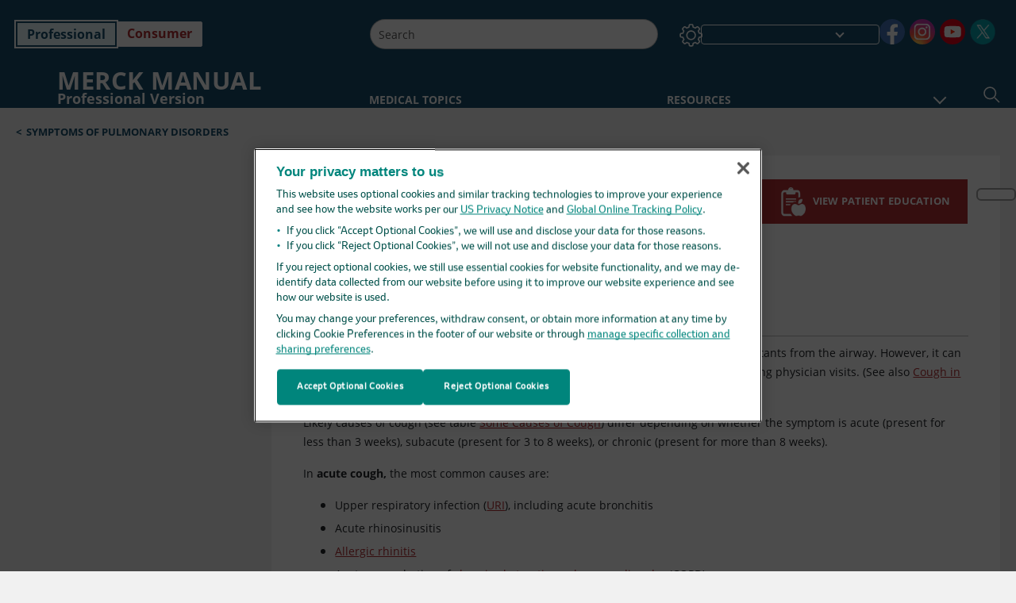

--- FILE ---
content_type: text/html; charset=utf-8
request_url: https://www.merckmanuals.com/professional/pulmonary-disorders/symptoms-of-pulmonary-disorders/cough-in-adults
body_size: 87486
content:
<!DOCTYPE html><html dir="ltr" lang="en-us"><head><script id="gtm-placeholder"></script><link rel="icon" href="/professional/_next/static/media/favicon.f7343459.ico"/><link rel="preconnect" href="https://edge.sitecorecloud.io"/><meta name="viewport" content="width=device-width, height=device-height, initial-scale=1, minimum-scale=1, maximum-scale=5, user-scalable=1"/><link href="https://cdn.cookielaw.org" rel="preconnect"/><link href="https://geolocation.onetrust.com" rel="preconnect"/><link href="https://cdn.cookielaw.org/scripttemplates/otSDKStub.js" rel="preload" as="script"/><script defer="" src="https://cdn.cookielaw.org/scripttemplates/otSDKStub.js" data-domain-script="cdf719dd-b370-4246-9b13-840b56be970d"></script><script id="one-trust">function OptanonWrapper() { }</script><link rel="preload" href="/Fonts/OpenSans/OpenSans-700-Bold.woff2" as="font" type="font/woff2" crossorigin="anonymous"/><link rel="preload" href="/Fonts/OpenSans/OpenSans-700-Bold-Italic.woff2" as="font" type="font/woff2" crossorigin="anonymous"/><link rel="preload" href="/Fonts/OpenSans/OpenSans-400-Regular.woff2" as="font" type="font/woff2" crossorigin="anonymous"/><link rel="preload" href="/Fonts/OpenSans/OpenSans-400-Regular-Italic.woff2" as="font" type="font/woff2" crossorigin="anonymous"/><link rel="preload" href="/Fonts/OpenSans/OpenSans-300-Light.woff2" as="font" type="font/woff2" crossorigin="anonymous"/><link rel="preload" href="/Fonts/OpenSans/OpenSans-600-SemiBold.woff2" as="font" type="font/woff2" crossorigin="anonymous"/><link rel="preload" href="/Fonts/OpenSans/OpenSans-600-SemiBold-Italic.woff2" as="font" type="font/woff2" crossorigin="anonymous"/><link rel="preload" as="image" imageSrcSet="/professional/_next/static/media/home-icon.2ae865eb.svg?w=32 1x, /professional/_next/static/media/home-icon.2ae865eb.svg?w=48 2x"/><script type="application/ld+json">{
	"@context": "https://schema.org",
	"@type": "BreadcrumbList",
	"itemListElement": [
		{
			"@type": "ListItem",
			"item": {
				"@type": "Thing",
				"@id": "https://www.merckmanuals.com/professional",
				"name": "Professional"
			},
			"position": 1
		},
		{
			"@type": "ListItem",
			"item": {
				"@type": "Thing",
				"@id": "https://www.merckmanuals.com/professional/pulmonary-disorders",
				"name": "Pulmonary Disorders"
			},
			"position": 2
		},
		{
			"@type": "ListItem",
			"item": {
				"@type": "Thing",
				"@id": "https://www.merckmanuals.com/professional/pulmonary-disorders/symptoms-of-pulmonary-disorders",
				"name": "Symptoms of Pulmonary Disorders"
			},
			"position": 3
		},
		{
			"@type": "ListItem",
			"item": {
				"@type": "Thing",
				"@id": "https://www.merckmanuals.com/professional/pulmonary-disorders/symptoms-of-pulmonary-disorders/cough-in-adults",
				"name": "Cough in Adults"
			},
			"position": 4
		}
	]
}</script><link rel="canonical" href="https://www.merckmanuals.com/professional/pulmonary-disorders/symptoms-of-pulmonary-disorders/cough-in-adults"/><link rel="alternate" hrefLang="x-default" href="https://www.msdmanuals.com/professional/pulmonary-disorders/symptoms-of-pulmonary-disorders/cough-in-adults"/><meta charSet="utf-8"/><meta http-equiv="X-UA-Compatible" content="IE=edge,chrome=1"/><meta lang="en-US"/><meta http-equiv="content-type" content="text/html; charset=utf-8"/><meta http-equiv="content-language" content="en-US"/><meta name="description" content="Cough in Adults - Etiology, pathophysiology, symptoms, signs, diagnosis &amp; prognosis from the Merck Manuals - Medical Professional Version.
"/><meta itemProp="name" content="Cough in Adults - Pulmonary Disorders - Merck Manual Professional Edition"/><meta name="edition" content="Professional"/><meta itemProp="image" content="https://edge.sitecorecloud.io/mmanual-ssq1ci05/media/manual/seo/promotional_share_msd.jpg"/><meta name="twitter:title" content="Cough in Adults - Pulmonary Disorders - Merck Manual Professional Edition"/><meta name="twitter:card" content="summary_large_image"/><meta name="twitter:description" content="Cough in Adults - Etiology, pathophysiology, symptoms, signs, diagnosis &amp; prognosis from the Merck Manuals - Medical Professional Version.
"/><meta name="twitter:image" content="https://edge.sitecorecloud.io/mmanual-ssq1ci05/media/manual/seo/promotional_share_msd.jpg"/><meta property="og:site_name" content="Merck Manual Professional Edition"/><meta property="og:title" content="Cough in Adults - Pulmonary Disorders - Merck Manual Professional Edition"/><meta property="og:type" content="article"/><meta property="og:url" content="https://www.merckmanuals.com/professional/pulmonary-disorders/symptoms-of-pulmonary-disorders/cough-in-adults"/><meta property="og:image" content="https://edge.sitecorecloud.io/mmanual-ssq1ci05/media/manual/seo/promotional_share_msd.jpg"/><meta property="og:image:alt" content="Promotional Share msd"/><meta property="og:image:width" content="1200"/><meta property="og:image:height" content="630"/><meta name="twitter:site" content="@MerckManualPro"/><meta name="VasontID" content="v910570"/><meta property="og:author" content="DEZUBE.REBECCA"/><meta name="ICD-9" content="786.2;491.0"/><meta name="ICD-9CM" content="786.2;491.0"/><meta name="ICD-10" content="R05"/><meta name="ICD-10CM" content=""/><meta name="ICD-11" content=""/><meta name="LOINC" content=""/><meta name="SNOMED-CT" content=""/><meta name="MeSH" content=""/><meta name="RxNorm" content=""/><meta name="keywords" content="URI,coughing,bronchitis,postnasal drip,antitussive,expectorant,pulmonary symptoms,respiratory symptoms"/><title>Cough in Adults - Pulmonary Disorders - Merck Manual Professional Edition</title><script type="application/ld+json">{
	"@context": "https://schema.org",
	"@type": "Organization",
	"name": "Merck Manuals",
	"description": "Brought to you by Merck & Co, Inc., Rahway, NJ, USA (known as MSD outside the US and Canada) — dedicated to using leading-edge science to save and improve lives around the world. Learn more about the Merck Manuals and our commitment to Global Medical Knowledge.",
	"sameAs": [
		"https://www.facebook.com/MerckManualHomeUS",
		"https://www.facebook.com/MerckManualUS/",
		"https://www.youtube.com/channel/UCWWp8kQL3G4hcOo5G-mqjTg",
		"https://x.com/MerckManualHome",
		"https://x.com/merckmanualpro",
		"https://www.instagram.com/merckmanuals/"
	],
	"url": "https://www.merckmanuals.com",
	"logo": "https://edge.sitecorecloud.io/mmanual-ssq1ci05/media/manual/brand-logos/mm_logo.svg"
}</script><script type="application/ld+json">{
	"@context": "https://schema.org",
	"@type": "WebSite",
	"name": "Merck Manual Professional Edition",
	"alternateName": "Merck Manuals",
	"potentialAction": {
		"@type": "SearchAction",
		"target": "https://www.merckmanuals.com/professional/searchresults?query={search_term}",
		"query-input": "required name=search_term"
	},
	"url": "https://www.merckmanuals.com/professional"
}</script><script type="application/ld+json">{
	"@context": "https://schema.org",
	"@type": "MedicalWebPage",
	"potentialAction": {
		"@type": "SearchAction",
		"target": "https://www.merckmanuals.com/professional/searchresults?query={search_term}",
		"query-input": "required name=search_term"
	},
	"about": {
		"@type": "MedicalCondition",
		"name": "Cough in Adults",
		"alternateName": [
			""
		],
		"url": "https://www.merckmanuals.com/professional/pulmonary-disorders/symptoms-of-pulmonary-disorders/cough-in-adults"
	},
	"audience": {
		"@type": "Audience",
		"name": [
			"http://schema.org/Clinician",
			"http://schema.org/MedicalResearcher"
		]
	},
	"author": [
		{
			"@type": "Person",
			"name": "Rebecca Dezube",
			"url": "https://www.merckmanuals.com/professional/authors/dezube-rebecca"
		}
	],
	"reviewedBy": [
		{
			"@type": "Person",
			"name": "M. Patricia Rivera",
			"url": "https://www.merckmanuals.com/professional/authors/rivera-patricia"
		}
	],
	"dateModified": "2025-11-07",
	"datePublished": "2025-11-01",
	"headline": "Cough in Adults",
	"publisher": {
		"@type": "Organization",
		"@id": "https://www.merckmanuals.com",
		"name": "Merck Manuals"
	},
	"mainContentOfPage": [
		{
			"@type": "WebPageElement",
			"name": "General reference"
		},
		{
			"@type": "WebPageElement",
			"name": "Pathophysiology"
		},
		{
			"@type": "WebPageElement",
			"name": "Evaluation"
		},
		{
			"@type": "WebPageElement",
			"name": "Treatment"
		},
		{
			"@type": "WebPageElement",
			"name": "Key Points"
		}
	],
	"citation": [
		"https://pubmed.ncbi.nlm.nih.gov/40138554/",
		"https://pmc.ncbi.nlm.nih.gov/articles/PMC4251621/",
		"https://pubmed.ncbi.nlm.nih.gov/27797316/",
		"https://pmc.ncbi.nlm.nih.gov/articles/PMC6942543/",
		"https://pubmed.ncbi.nlm.nih.gov/22951084/",
		"https://pubmed.ncbi.nlm.nih.gov/26447687/",
		"https://pmc.ncbi.nlm.nih.gov/articles/PMC10896934/"
	],
	"speakable": {
		"@type": "SpeakableSpecification",
		"xPath": [
			"/html/head/title"
		],
		"cssSelector": [
			"section[class*='showKeyPoints'] > div[data-testid='fheadbody']"
		]
	},
	"relatedLink": [
		"https://www.merckmanuals.com/home/SearchResults?query=Cough+in+Adults&icd9=786.2%3b491.0"
	]
}</script><link href="https://www.googletagmanager.com" rel="preconnect" as="script"/><meta name="next-head-count" content="59"/><script id="sitecore-context-item" data-nscript="beforeInteractive">
        /* 
          MManual.Foundation.Context.Item.SitecoreId = fd372046-4017-46db-a51f-c33514eaa736;
          MManual.Foundation.Context.Item.MediaId = ;
          MManual.Foundation.Context.Item.VasontId = v910570;
          MManual.Foundation.Context.Item.TemplateId = 73dbb82-229f-4e70-80c4-fa727945cfc;
        */
      </script><link rel="preload" href="/professional/_next/static/css/ece053d457e24fc7.css" as="style"/><link rel="stylesheet" href="/professional/_next/static/css/ece053d457e24fc7.css" data-n-g=""/><link rel="preload" href="/professional/_next/static/css/d19073894605903b.css" as="style"/><link rel="stylesheet" href="/professional/_next/static/css/d19073894605903b.css" data-n-p=""/><link rel="preload" href="/professional/_next/static/css/7b521007128cb694.css" as="style"/><link rel="stylesheet" href="/professional/_next/static/css/7b521007128cb694.css" data-n-p=""/><link rel="preload" href="/professional/_next/static/css/8bad0ac143b4ade9.css" as="style"/><link rel="stylesheet" href="/professional/_next/static/css/8bad0ac143b4ade9.css" data-n-p=""/><link rel="preload" href="/professional/_next/static/css/a049696098435624.css" as="style"/><link rel="stylesheet" href="/professional/_next/static/css/a049696098435624.css" data-n-p=""/><link rel="preload" href="/professional/_next/static/css/d704109a27c37d5e.css" as="style"/><link rel="stylesheet" href="/professional/_next/static/css/d704109a27c37d5e.css" data-n-p=""/><link rel="preload" href="/professional/_next/static/css/9d835f4d65ec8964.css" as="style"/><link rel="stylesheet" href="/professional/_next/static/css/9d835f4d65ec8964.css" data-n-p=""/><link rel="preload" href="/professional/_next/static/css/009727c6c087eda4.css" as="style"/><link rel="stylesheet" href="/professional/_next/static/css/009727c6c087eda4.css" data-n-p=""/><link rel="preload" href="/professional/_next/static/css/553945d72529feef.css" as="style"/><link rel="stylesheet" href="/professional/_next/static/css/553945d72529feef.css" data-n-p=""/><link rel="preload" href="/professional/_next/static/css/1e521ab4d321011e.css" as="style"/><link rel="stylesheet" href="/professional/_next/static/css/1e521ab4d321011e.css" data-n-p=""/><link rel="preload" href="/professional/_next/static/css/8f2ecbdad3e53137.css" as="style"/><link rel="stylesheet" href="/professional/_next/static/css/8f2ecbdad3e53137.css" data-n-p=""/><link rel="preload" href="/professional/_next/static/css/a2642a51883f5c5f.css" as="style"/><link rel="stylesheet" href="/professional/_next/static/css/a2642a51883f5c5f.css" data-n-p=""/><link rel="preload" href="/professional/_next/static/css/19a9ba0b42c3ae4b.css" as="style"/><link rel="stylesheet" href="/professional/_next/static/css/19a9ba0b42c3ae4b.css" data-n-p=""/><link rel="preload" href="/professional/_next/static/css/c3cf6627fd342067.css" as="style"/><link rel="stylesheet" href="/professional/_next/static/css/c3cf6627fd342067.css" data-n-p=""/><link rel="preload" href="/professional/_next/static/css/b1386c8398bd8a17.css" as="style"/><link rel="stylesheet" href="/professional/_next/static/css/b1386c8398bd8a17.css" data-n-p=""/><noscript data-n-css=""></noscript><script defer="" nomodule="" src="/professional/_next/static/chunks/polyfills-c67a75d1b6f99dc8.js"></script><script src="/professional/_next/static/chunks/webpack-b2d8bcab78ad9e58.js" defer=""></script><script src="/professional/_next/static/chunks/framework-67b80232d4e18f31.js" defer=""></script><script src="/professional/_next/static/chunks/main-c480b9cecf26f947.js" defer=""></script><script src="/professional/_next/static/chunks/pages/_app-3813437f03c0d9ca.js" defer=""></script><script src="/professional/_next/static/chunks/stickyRightToolbar-b65d3ba91fa113df.js" defer=""></script><script src="/professional/_next/static/chunks/LayoutBundle-a65863caab4d1c31.js" defer=""></script><script src="/professional/_next/static/chunks/FooterBundle-7169a177cd06e26b.js" defer=""></script><script src="/professional/_next/static/chunks/topicLinkBundle-1458dbfa94f09327.js" defer=""></script><script src="/professional/_next/static/chunks/languageSwitcher-0bc9d752527b5214.js" defer=""></script><script src="/professional/_next/static/chunks/ExternalResourceListBundle-bdb9b159ca03bb5b.js" defer=""></script><script src="/professional/_next/static/chunks/bootstrap-9314c97223051a4c.js" defer=""></script><script src="/professional/_next/static/chunks/sitecorejss-cf2c45c48da7b1c9.js" defer=""></script><script src="/professional/_next/static/chunks/colorConvert-77d64a08acd7d12c.js" defer=""></script><script src="/professional/_next/static/chunks/CanonicalBundle-a97ae7e55b7a3deb.js" defer=""></script><script src="/professional/_next/static/chunks/sitecorejssnextjs-86c966f24b3df1a4.js" defer=""></script><script src="/professional/_next/static/chunks/axios-76e6c50fe528f674.js" defer=""></script><script src="/professional/_next/static/chunks/objectInspect-845c4342e6f7192a.js" defer=""></script><script src="/professional/_next/static/chunks/searchStaxServiceBundle-b4c68159deb9d0ef.js" defer=""></script><script src="/professional/_next/static/chunks/SeoBundle-d603c41b0976df58.js" defer=""></script><script src="/professional/_next/static/chunks/popperjs-cc694188f22355e0.js" defer=""></script><script src="/professional/_next/static/chunks/TextToSpeech-1aca677fcbb31c19.js" defer=""></script><script src="/professional/_next/static/chunks/reactautocomplete-24bdc5b7b5302522.js" defer=""></script><script src="/professional/_next/static/chunks/ResourceListBundle-fa4968099d05ccad.js" defer=""></script><script src="/professional/_next/static/chunks/SectionBundle-8a1f3b05c06686b4.js" defer=""></script><script src="/professional/_next/static/chunks/TopicTable-1db94a993be75b92.js" defer=""></script><script src="/professional/_next/static/chunks/topicResBundle-78ac988561d9db9d.js" defer=""></script><script src="/professional/_next/static/chunks/topicMediaBundle-0cf945a3a1f3e9a1.js" defer=""></script><script src="/professional/_next/static/chunks/topicBundle-fde15b0d5911f7ba.js" defer=""></script><script src="/professional/_next/static/chunks/067cdb3c-7b198cd2b03d8a66.js" defer=""></script><script src="/professional/_next/static/chunks/4680-5244abb9ac518c57.js" defer=""></script><script src="/professional/_next/static/chunks/8902-f4ec3162bb6b8265.js" defer=""></script><script src="/professional/_next/static/chunks/5942-5fda5034d526afed.js" defer=""></script><script src="/professional/_next/static/chunks/4483-2a7119952a9d50af.js" defer=""></script><script src="/professional/_next/static/chunks/9466-748a60295dd30986.js" defer=""></script><script src="/professional/_next/static/chunks/8199-257d160d1f0013e0.js" defer=""></script><script src="/professional/_next/static/chunks/6334-9c0cdc3f02a9269c.js" defer=""></script><script src="/professional/_next/static/chunks/pages/%5Bsite%5D/%5Bsection%5D/%5Bchapter%5D/%5Btopic%5D-af3f690b351ad7c4.js" defer=""></script><script src="/professional/_next/static/ySs6CdC1aCMK7ZYjRHDDZ/_buildManifest.js" defer=""></script><script src="/professional/_next/static/ySs6CdC1aCMK7ZYjRHDDZ/_ssgManifest.js" defer=""></script></head><body><div data-nosnippet="true" style="display:none" aria-hidden="true"><a rel="nofollow" href="/n3wbr@nds">honeypot link</a></div><div id="__next"><div class="professional font-size-1 light false undefined"><div class="headerHat headerHatBackgroundLight "></div><div class=" layoutContainer false "><header><div dir="ltr" id="topHeader" class="Header_header__5x_ys undefined headerbackground 
            header1
             "><div id="hideOnScroll" class="Header_topHeader__fHIIn container-fluid "><div class="Header_skipToMainContentContainer__miRvo"><a tabindex="0" class="
        SkipToMainContent_skipToContentContainer__1ryB1       
        SkipToMainContent_toggleOverlayLtr___MqbC
        false
        " href="#mainContainer" data-testid="SkipToMainContent"><span data-testid="SkipToMainContentText" class="SkipToMainContent_skipToMainContent__GBRhF">skip to main content</span></a></div><div class="Header_content__M3BtN Header_header__5x_ys
              undefined
              "><div class="Header_editionSwitcher__dNt96"><div dir="ltr" class="EditionSwitcher_editionSwticher__Rpz8K" data-testid="editionText" role="link"><div tabindex="-1" role="group" class="btn-group"><input class="btn-check" name="radio" type="radio" autoComplete="off" id="radio-0" checked="" value="1"/><label tabindex="0" data-id="[object Object]" data-testid="prof" for="radio-0" class="EditionSwitcher_toggleStyle__LhKkV EditionSwitcher_profButton__ioV1h false EditionSwitcher_profButtonActive__31mnC false btn btn-light">Professional</label><input class="btn-check" name="radio" type="radio" autoComplete="off" id="radio-1" value="2"/><label tabindex="0" data-id="[object Object]" data-testid="home" for="radio-1" class="EditionSwitcher_toggleStyle__LhKkV false EditionSwitcher_homeButton__kBnKn false false btn btn-light">Consumer</label></div><span class="EditionSwitcher_visuallyHidden__CEXey" aria-live="polite"></span></div></div><div class="Header_mainSearch__DWB07"><div dir="ltr" class="MainSearch_mainSearch__78d49 undefined undefined 
        undefined
         MainSearch_fontSize1__ONPWo MainSearch_lightTheme__OYpUw " data-testid="mainsearch"><div class="MainSearch_mainSearchAutocom__32NeF MainSearch_headerSearch__AfSQK undefined undefined 
          undefined undefined MainSearch_noSuggestionOverlay__v3DDo "><div style="display:inline-block"><input placeholder="Search" id="search-autocomplete" role="combobox" aria-autocomplete="list" aria-expanded="false" autoComplete="off" value=""/></div><button type="button" aria-label="Search" data-testid="search-btn" class="MainSearch_search__N1Xe2 btn btn-light"><span style="box-sizing:border-box;display:inline-block;overflow:hidden;width:initial;height:initial;background:none;opacity:1;border:0;margin:0;padding:0;position:relative;max-width:100%"><span style="box-sizing:border-box;display:block;width:initial;height:initial;background:none;opacity:1;border:0;margin:0;padding:0;max-width:100%"><img style="display:block;max-width:100%;width:initial;height:initial;background:none;opacity:1;border:0;margin:0;padding:0" alt="" aria-hidden="true" src="data:image/svg+xml,%3csvg%20xmlns=%27http://www.w3.org/2000/svg%27%20version=%271.1%27%20width=%2721%27%20height=%2721%27/%3e"/></span><img alt="Search" src="[data-uri]" decoding="async" data-nimg="intrinsic" style="position:absolute;top:0;left:0;bottom:0;right:0;box-sizing:border-box;padding:0;border:none;margin:auto;display:block;width:0;height:0;min-width:100%;max-width:100%;min-height:100%;max-height:100%"/><noscript><img alt="Search" srcSet="/professional/_next/static/media/icon_search_black.3a2bfc46.png?w=32 1x, /professional/_next/static/media/icon_search_black.3a2bfc46.png?w=48 2x" src="/professional/_next/static/media/icon_search_black.3a2bfc46.png?w=48" decoding="async" data-nimg="intrinsic" style="position:absolute;top:0;left:0;bottom:0;right:0;box-sizing:border-box;padding:0;border:none;margin:auto;display:block;width:0;height:0;min-width:100%;max-width:100%;min-height:100%;max-height:100%" loading="lazy"/></noscript></span></button></div></div></div><div class="Header_selectorContainer__hZCvn"><div dir="ltr" data-testid="settings" class=" Settings_settingsContainer__V0R_P
    Settings_profLight__J__S2
    undefined false"><button class="Settings_settingsBtn__U4f7S Settings_topheaderSettingsBtn__4Q2wT" data-testid="settings-button" aria-expanded="false" aria-label="Settings"><div class="Settings_headerSettingsIcon__FdaCk false"></div></button><span class="Settings_hiddenImage__arexe"></span></div><div class="LanguageSwitcher_langswitcher__ogDFX" data-testid="LanguageSwitcher" id="langswitcher"><div class="LanguageSwitcher_langswitcherDropdown__bf87u" id="langswitcherDropdown" tabindex="0" role="combobox" aria-expanded="false" aria-label=" Select Language"><div class="LanguageSwitcher_dropdownHeader__9L8e5" id="stickylanguage"><div aria-hidden="true" class="LanguageSwitcher_selectedLanguage__oQbv9"></div><div dir="ltr" class="LanguageSwitcher_arrowDown__OQQ22" id="stickyarrow"></div></div></div></div><ul dir="ltr" class="SocialShare_socialIconsContainer__G51Ko" data-testid="socialshare"><li><div class="SocialShare_socialShare__9I4bx" data-testid="socialshare-list0"><a href="https://www.facebook.com/merckmanualus" title="View Our facebook Page" target="_blank" data-testid="socialshare-link0" rel="nofollow noopener noreferrer" aria-label="View Our facebook Page" role="link"><img alt="follow us on facebook" width="40" height="40" loading="lazy" title="View Our facebook Page" aria-hidden="true" src="https://edge.sitecorecloud.io/mmanual-ssq1ci05/media/manual/icons/social-share/facebook.svg?h=40&amp;iar=0&amp;w=40"/></a></div></li><li><div class="SocialShare_socialShare__9I4bx" data-testid="socialshare-list1"><a href="https://www.instagram.com/merckmanuals/" title="View Our Instagram Page" target="_blank" data-testid="socialshare-link1" rel="nofollow noopener noreferrer" aria-label="View Our Instagram Page" role="link"><img alt="follow us on Instagram" width="40" height="40" loading="lazy" title="View Our Instagram Page" aria-hidden="true" src="https://edge.sitecorecloud.io/mmanual-ssq1ci05/media/manual/icons/social-share/social_round_instagram.svg?h=40&amp;iar=0&amp;w=40"/></a></div></li><li><div class="SocialShare_socialShare__9I4bx" data-testid="socialshare-list2"><a href="https://www.youtube.com/channel/UCWWp8kQL3G4hcOo5G-mqjTg" title="View Our YouTube Page" target="_blank" data-testid="socialshare-link2" rel="nofollow noopener noreferrer" aria-label="View Our YouTube Page" role="link"><img alt="follow us on Youtube" width="40" height="40" loading="lazy" title="View Our YouTube Page" aria-hidden="true" src="https://edge.sitecorecloud.io/mmanual-ssq1ci05/media/manual/icons/social-share/social_round_youtube.svg?h=40&amp;iar=0&amp;w=40"/></a></div></li><li><div class="SocialShare_socialShare__9I4bx" data-testid="socialshare-list3"><a href="https://x.com/MerckManualPro" title="View Our X Page" target="_blank" data-testid="socialshare-link3" rel="nofollow noopener noreferrer" aria-label="View Our X Page" role="link"><img alt="follow us on X" width="40" height="40" loading="lazy" title="View Our X Page" aria-hidden="true" src="https://edge.sitecorecloud.io/mmanual-ssq1ci05/media/manual/icons/social-share/social_round_twitter.svg?h=40&amp;iar=0&amp;w=40"/></a></div></li></ul></div></div></div></div></header><header dir="ltr" id="bottomHeader" class=" Header_header__5x_ys undefined
         Header_headerBottom__KIW8K
                headerbackground 
                header1
             "><div class="Header_bottomHeader__cxcbn  container-fluid container-padding false false"><div dir="ltr" class=" Logo_headerLogo__5TL4e undefined false"><a href="/professional" aria-label="Merck Manual Professional Version Logo"><span class="Logo_headerLogo__descriptionLogoWrapper__Scd6N"><span style="box-sizing:border-box;display:inline-block;overflow:hidden;width:initial;height:initial;background:none;opacity:1;border:0;margin:0;padding:0;position:relative;max-width:100%"><span style="box-sizing:border-box;display:block;width:initial;height:initial;background:none;opacity:1;border:0;margin:0;padding:0;max-width:100%"><img style="display:block;max-width:100%;width:initial;height:initial;background:none;opacity:1;border:0;margin:0;padding:0" alt="" aria-hidden="true" src="data:image/svg+xml,%3csvg%20xmlns=%27http://www.w3.org/2000/svg%27%20version=%271.1%27%20width=%2752%27%20height=%2752%27/%3e"/></span><img alt="MSD" src="[data-uri]" decoding="async" data-nimg="intrinsic" style="position:absolute;top:0;left:0;bottom:0;right:0;box-sizing:border-box;padding:0;border:none;margin:auto;display:block;width:0;height:0;min-width:100%;max-width:100%;min-height:100%;max-height:100%"/><noscript><img alt="MSD" srcSet="https://edge.sitecorecloud.io/mmanual-ssq1ci05/media/manual/brand-logos/mm_logo.svg?h=52&amp;iar=0&amp;w=52&amp;mw=64 1x, https://edge.sitecorecloud.io/mmanual-ssq1ci05/media/manual/brand-logos/mm_logo.svg?h=52&amp;iar=0&amp;w=52&amp;mw=128 2x" src="https://edge.sitecorecloud.io/mmanual-ssq1ci05/media/manual/brand-logos/mm_logo.svg?h=52&amp;iar=0&amp;w=52&amp;mw=128" decoding="async" data-nimg="intrinsic" style="position:absolute;top:0;left:0;bottom:0;right:0;box-sizing:border-box;padding:0;border:none;margin:auto;display:block;width:0;height:0;min-width:100%;max-width:100%;min-height:100%;max-height:100%" loading="lazy"/></noscript></span></span><span class="Logo_headerLogo__descriptionText__mbhQ_"><span class="Logo_headerLogo__descriptionCompany__l_kk7">Merck Manual</span><span class="Logo_headerLogo__descriptionVersion__iHdbH false">Professional Version</span></span></a></div><div dir="ltr" class=" container Navigation_navigation__JZWDx 
   
    false" data-testid="navigation"><div><nav dir="ltr" data-testid="hamburgerMenu" class="HamburgerNavigation_hamburger__p2TcM      
      false
       navbar navbar-expand-xxs navbar-light"><div class="HamburgerNavigation_toggleContainer__FgLgJ container"><button type="button" aria-label="Toggle navigation" class="navbar-toggler collapsed"><span class="navbar-toggler-icon"></span></button></div></nav></div><div><nav id="navBar" class="Navigation_navigationBar__zIC4y Navigation_hideNavBar__WbmJC navbar navbar-expand navbar-light"><div class="Navigation_navigationContainer__9wPbA container"><div class="Navigation_navigationList__SCoXD navbar-nav"><a id="95830bf1-e92f-4ccb-8e4a-fd69a5a0350f" href="/professional" role="link" data-rr-ui-event-key="/professional" class="Navigation_navigationListItems__Hb5U6
            false
            false
            Navigation_homeIconSize__F2d8y
           nav-link"><span dir="ltr" class="Navigation_homeIcon__XXCrB"></span></a><a id="0497758a-ff6d-4a91-a549-b49e8c5956cb" href="/professional/health-topics" role="link" data-rr-ui-event-key="/professional/health-topics" class="Navigation_navigationListItems__Hb5U6
            false
            false
            false
           nav-link">MEDICAL TOPICS</a><a id="d9f1833e-6aec-4839-8ba8-cefa4c48b95b" href="/professional/resource" role="link" data-rr-ui-event-key="/professional/resource" class="Navigation_navigationListItems__Hb5U6
            false
            false
            false
           nav-link">RESOURCES</a><a id="bdac8294-1c24-48d0-b882-6cab111f7564" href="/professional/drug-names-generic-and-brand" role="link" data-rr-ui-event-key="/professional/drug-names-generic-and-brand" class="Navigation_navigationListItems__Hb5U6
            false
            false
            false
           nav-link">DRUG INFO</a><a id="f506b2cd-01c6-4dbd-8654-ea711f174e7b" href="/professional/pages-with-widgets/news-list" role="link" data-rr-ui-event-key="/professional/pages-with-widgets/news-list" class="Navigation_navigationListItems__Hb5U6
            false
            false
            false
           nav-link">COMMENTARY</a><a id="d062a83b-b801-43ac-a3df-f92bd2ccad1c" href="/professional/pages-with-widgets/procedures-and-exams" role="link" data-rr-ui-event-key="/professional/pages-with-widgets/procedures-and-exams" class="Navigation_navigationListItems__Hb5U6
            false
            false
            false
           nav-link">PROCEDURES</a><a id="866226ac-5210-48b9-a458-019cca3ed2ab" href="/professional/pages-with-widgets/quizzes" role="link" data-rr-ui-event-key="/professional/pages-with-widgets/quizzes" class="Navigation_navigationListItems__Hb5U6
            false
            false
            false
           nav-link">QUIZZES</a><a id="450da96c-03af-4114-83d3-3c9628ff6bf8" href="/professional/resourcespages/about-the-merck-manuals" role="link" data-rr-ui-event-key="/professional/resourcespages/about-the-merck-manuals" class="Navigation_navigationListItems__Hb5U6
            false
            false
            false
           nav-link">ABOUT US</a></div></div></nav><nav class="Navigation_navigationBar__zIC4y
                  false
                   navbar navbar-expand navbar-light"><div id="navbar-item" class="Navigation_navigationContainer__9wPbA container"><div class="Navigation_navigationList__SCoXD navbar-nav"><a href="/professional" role="link" data-rr-ui-event-key="/professional" class="Navigation_navigationListItems__Hb5U6
                  false
                  false
                  Navigation_homeIconSize__F2d8y
                   nav-link"><span dir="ltr" class="
                          Navigation_homeIcon__XXCrB Navigation_homeIcon__XXCrB
                        "><span style="box-sizing:border-box;display:inline-block;overflow:hidden;width:initial;height:initial;background:none;opacity:1;border:0;margin:0;padding:0;position:relative;max-width:100%"><span style="box-sizing:border-box;display:block;width:initial;height:initial;background:none;opacity:1;border:0;margin:0;padding:0;max-width:100%"><img style="display:block;max-width:100%;width:initial;height:initial;background:none;opacity:1;border:0;margin:0;padding:0" alt="" aria-hidden="true" src="data:image/svg+xml,%3csvg%20xmlns=%27http://www.w3.org/2000/svg%27%20version=%271.1%27%20width=%2720%27%20height=%2720%27/%3e"/></span><img alt="home" srcSet="/professional/_next/static/media/home-icon.2ae865eb.svg?w=32 1x, /professional/_next/static/media/home-icon.2ae865eb.svg?w=48 2x" src="/professional/_next/static/media/home-icon.2ae865eb.svg?w=48" decoding="async" data-nimg="intrinsic" style="position:absolute;top:0;left:0;bottom:0;right:0;box-sizing:border-box;padding:0;border:none;margin:auto;display:block;width:0;height:0;min-width:100%;max-width:100%;min-height:100%;max-height:100%"/></span></span></a><a href="/professional/health-topics" role="link" data-rr-ui-event-key="/professional/health-topics" class="Navigation_navigationListItems__Hb5U6
                  false
                  false
                  false
                   nav-link">MEDICAL TOPICS</a><a href="/professional/resource" role="link" data-rr-ui-event-key="/professional/resource" class="Navigation_navigationListItems__Hb5U6
                  false
                  false
                  false
                   nav-link">RESOURCES</a><div dir="ltr" class="Navigation_navigationDropdown__UnDU_ nav-item dropdown"><a id="navigation-dropdown" aria-expanded="false" role="button" class="dropdown-toggle nav-link" tabindex="0" href="#"> </a></div></div></div></nav></div></div><div class=" Header_bottomRightHeader__JVT6Q"><div><div tabindex="0" dir="ltr" aria-label="Search" class="Search_headerSearchIcon__TN4QW false" role="button"><span style="box-sizing:border-box;display:inline-block;overflow:hidden;width:initial;height:initial;background:none;opacity:1;border:0;margin:0;padding:0;position:relative;max-width:100%"><span style="box-sizing:border-box;display:block;width:initial;height:initial;background:none;opacity:1;border:0;margin:0;padding:0;max-width:100%"><img style="display:block;max-width:100%;width:initial;height:initial;background:none;opacity:1;border:0;margin:0;padding:0" alt="" aria-hidden="true" src="data:image/svg+xml,%3csvg%20xmlns=%27http://www.w3.org/2000/svg%27%20version=%271.1%27%20width=%2721%27%20height=%2721%27/%3e"/></span><img alt="Search icon" srcSet="/professional/_next/static/media/icon_search_white.ab0fbaf1.svg?w=32 1x, /professional/_next/static/media/icon_search_white.ab0fbaf1.svg?w=48 2x" src="/professional/_next/static/media/icon_search_white.ab0fbaf1.svg?w=48" decoding="async" data-nimg="intrinsic" style="position:absolute;top:0;left:0;bottom:0;right:0;box-sizing:border-box;padding:0;border:none;margin:auto;display:block;width:0;height:0;min-width:100%;max-width:100%;min-height:100%;max-height:100%"/></span></div></div></div></div></header><div class="container-fluid breadcrumb"><nav class="false
          false
          " aria-label="breadcrumb"><div class="Breadcrumb_breadcrumbContainer__6G8Wi" data-testid="breadcrumb"><ol class="Breadcrumb_breadcrumbList__lRPWT" data-testid="breadcrumb-listWrap"><li class="Breadcrumb_breadcrumbListItem__aXJ77" data-testid="breadcrumb-navList0"><span class="Breadcrumb_breadcrumbItemSymbol__0oxag">&lt;</span><a class="Breadcrumb_breadcrumbItemLink__zZn2u" href="/professional/pulmonary-disorders/symptoms-of-pulmonary-disorders" data-testid="breadcrumb-navLink0" aria-current="page">Symptoms of Pulmonary Disorders</a></li></ol></div></nav></div><div class=" StickyRightToolbar_righttoolbarContainer__Q2Nw8  StickyRightToolbar_ltr__KPR49" data-testid="righttoolbar"><div class="StickyRightToolbar_righttoolbarContent__pWj_e"><aside class="StickyRightToolbar_righttoolbarAside__zmP0T"><ul></ul></aside></div></div><main class="container-fluid mainContainerLarge 
              
              
           " dir="ltr" id="mainContainer"><div class="MainContainer_placeholderContainer__3Z_ep"><div id="master-topic-container"><div id="parentcontainer-FD372046401746DBA51FC33514EAA736" class="Topic_parentContainer__dywiQ"><div class="false"><div class="Topic_topic__TsM5l" data-testid="Topic"><div data-testid="test-container" class="Topic_topicContainerLeft__IXHNW false 
        falsefalse" style="max-height:calc(100vh - 190px);top:4px"></div><div class="Topic_topicContainerRight__1T_vb false false"><div id="container-FD372046401746DBA51FC33514EAA736" class="Topic_topicContainer__l5Ziu"><div class="TopicHead_tablebox__cell__b_Wxm undefined false false undefined"><div class="topic__headings"><span itemProp="code" itemscope="" itemType="http://schema.org/MedicalCode"><meta itemProp="code" content="786.2;491.0"/><meta itemProp="codingSystem" content="ICD9"/></span><span itemProp="code" itemscope="" itemType="http://schema.org/MedicalCode"><meta itemProp="code" content="R05"/><meta itemProp="codingSystem" content="ICD10"/></span></div><div class="TopicHead_topic__header__container__sJqaX TopicHead_headerContainerMediaNone__s8aMz"><div class="TopicHead_topic__authors__UUjjY TopicHead_topic__authors__container__Aiuqq"><h1 class="readable downloadContent TopicHead_topicHeaderTittle__miyQz TopicHead_topicTitleAlignment__8m22f undefined" id="topicHeaderTitle" data-tts-exclude-children="true"><span class="TopicHead_content__pY_ed">Cough in Adults</span></h1><span class="TopicHelperIcons_topicHelperIconsContainer__xV8v1 " data-testid="topic-helper-icons-container" id="helper-icons-container"><div class="TopicHelperIcons_topicHelperIcons__XhwWn" data-testid="topic-helper-icons"><button aria-label="Find in Topic" class="TopicHelperIcons_findInTopicButton__1Il7E" data-testid="findInTopicButton"><!--$!--><template data-dgst="DYNAMIC_SERVER_USAGE"></template><!--/$--></button><button class="TopicHelperIcons_textToSpeechButton__GBWCk" aria-label="Text to Speech" data-testid="textToSpeechButton"><!--$!--><template data-dgst="DYNAMIC_SERVER_USAGE"></template><!--/$--></button></div></span><div class="TopicHead_topic__authors_main_cont__FaJd_"><div class="TopicHead_topic__authors__description__5Dot3"><span>By</span><span class="TopicHead_authorName__Tz94S"><a href="/professional/authors/dezube-rebecca" class="TopicHead_authorsName__b8kOx undefined">Rebecca Dezube</a>, <!-- -->MD, MHS<!-- -->, <span class="TopicHead_authorAffiliation__8Aky4">Johns Hopkins University</span></span></div><div class="TopicHead_topic__authors__description__5Dot3"></div><div class="TopicHead_topic__authors__description__5Dot3"><span>Reviewed By</span><span class="TopicHead_authorName__Tz94S"><a href="/professional/authors/rivera-patricia" class="TopicHead_authorsName__b8kOx undefined">M. Patricia Rivera</a>, <!-- -->MD<!-- -->, <span class="TopicHead_authorAffiliation__8Aky4">University of Rochester Medical Center</span></span></div><div class="TopicHead_topic__revision__iWf71 false false"><div>Reviewed/Revised <span class="downloadContent"><span class="TopicHead_onlydownload__SllX5">Modified </span>Nov 2025</span></div></div><span class="TopicHead_onlydownload__SllX5 downloadContent">v910570</span></div></div><div class="TopicHead_rightBlockContainer___QNPn"><div tabindex="0" class="undefined TopicHead_patient_education__jSfy3 undefined" aria-label="View Patient Education" role="link"><div class="TopicHead_patient_edu_container__LVfOZ"><div class="TopicHead_patient_edu_icon__nTB9f"></div><div class="TopicHead_patient_edu_text__XmmLH">View Patient Education</div></div></div></div></div></div><div class="TopicSubNavigation_topicSubNavigation__sVYO_ 
    false
    false  false" data-testid="Topic-subnavigation"><ul class="TopicSubNavigation_topicSubNavList__n0bqF"><li class="TopicSubNavigation_topicSubNavListItem__IusSt"><a href="#Pathophysiology_v104220521" class="TopicSubNavigation_topicSubNavListItemLink__HHkSo">Pathophysiology</a><span class="TopicSubNavigation_topicSubNavListItemLinkSeparator__SAHUd" aria-hidden="true">|</span></li><li class="TopicSubNavigation_topicSubNavListItem__IusSt"><a href="#Evaluation_v910813" class="TopicSubNavigation_topicSubNavListItemLink__HHkSo">Evaluation</a><span class="TopicSubNavigation_topicSubNavListItemLinkSeparator__SAHUd" aria-hidden="true">|</span></li><li class="TopicSubNavigation_topicSubNavListItem__IusSt"><a href="#Treatment_v910849" class="TopicSubNavigation_topicSubNavListItemLink__HHkSo">Treatment</a><span class="TopicSubNavigation_topicSubNavListItemLinkSeparator__SAHUd" aria-hidden="true">|</span></li><li class="TopicSubNavigation_topicSubNavListItem__IusSt"><a href="#Key-Points_v910869" class="TopicSubNavigation_topicSubNavListItemLink__HHkSo">Key Points</a><span class="TopicSubNavigation_topicSubNavListItemLinkSeparator__SAHUd" aria-hidden="true">|</span></li><li class="TopicSubNavigation_topicSubNavListItem__IusSt"><a class="TopicSubNavigation_topicSubNavListItemLink__HHkSo" tabindex="0" aria-label="Multimedia"><span class="TopicSubNavigation_topicSubNavMultimediaLink__hS6ry"><!--$!--><template data-dgst="DYNAMIC_SERVER_USAGE"></template><!--/$--></span><span class="TopicSubNavigation_topicSubNavListItemLinkText__Lgf_w">Multimedia</span></a><span class="TopicSubNavigation_topicSubNavListItemLinkSeparator__SAHUd" aria-hidden="true">|</span></li></ul></div><div data-testid="topic-main-content" class="TopicMainContent_content__MEmoN   "><p class=" TopicPara_topicParaWithoutScroll__jyWdr readable 
      downloadContent       
      TopicPara_topicPara__U9gFm para" id="v910580" data-testid="topicPara"><span data-testid="topicText" class="TopicPara_topicText__CUB0d">Cough can be a protective reflex that prevents aspiration and expels particles and irritants from the airway. However, it can become uncontrolled or disabling and is one of the most common symptoms prompting physician visits. (See also </span><span data-testid="topicXlink" role="link"><span><a class="TopicXLink_title__vLmFe professional undefined" href="/professional/pediatrics/symptoms-in-infants-and-children/cough-in-children"><span data-testid="topicText" class="TopicPara_topicText__CUB0d">Cough in Children</span></a></span></span><span data-testid="topicText" class="TopicPara_topicText__CUB0d">.)</span></p><p class=" TopicPara_topicParaWithoutScroll__jyWdr readable 
      downloadContent       
      TopicPara_topicPara__U9gFm para" id="v910581" data-testid="topicPara"><span data-testid="topicText" class="TopicPara_topicText__CUB0d">Likely causes of cough (see table </span><span data-testid="topicmlink" tabindex="0" role="link"><a class="TopicMlink_title__p_04a professional undefined"><span data-testid="topicText" class="TopicPara_topicText__CUB0d">Some Causes of Cough</span></a></span><span data-testid="topicText" class="TopicPara_topicText__CUB0d">) differ depending on whether the symptom is acute (present for less than 3 weeks), subacute (present for 3 to 8 weeks), or chronic (present for more than 8 weeks).</span></p><p class=" TopicPara_topicParaWithoutScroll__jyWdr readable 
      downloadContent       
      TopicPara_topicPara__U9gFm para" id="v910583" data-testid="topicPara"><span data-testid="topicText" class="TopicPara_topicText__CUB0d">In </span><b class="TopicPara_topicBold__gHmyl" data-testid="topicBold"><span data-testid="topicText" class="TopicPara_topicText__CUB0d">acute cough,</span></b><span data-testid="topicText" class="TopicPara_topicText__CUB0d"> the most common causes are:</span></p><ul class="TopicList_topicList__IirPO undefined
            undefined undefined" data-testid="topiclistList"><li data-testid="topicListItem"><p class=" TopicPara_topicParaWithoutScroll__jyWdr readable 
      downloadContent       
      TopicPara_topicPara__U9gFm para" id="v910586" data-testid="topicPara"><span data-testid="topicText" class="TopicPara_topicText__CUB0d">Upper respiratory infection (</span><span data-testid="topicXlink" role="link"><span><a class="TopicXLink_title__vLmFe professional undefined" href="/professional/infectious-diseases/respiratory-viruses/common-cold"><span data-testid="topicText" class="TopicPara_topicText__CUB0d">URI</span></a></span></span><span data-testid="topicText" class="TopicPara_topicText__CUB0d">), including acute bronchitis</span></p></li><li data-testid="topicListItem"><p class=" TopicPara_topicParaWithoutScroll__jyWdr readable 
      downloadContent       
      TopicPara_topicPara__U9gFm para" id="b47da8f1-6cdf-4fda-92b5-3052d43cf684" data-testid="topicPara"><span data-testid="topicText" class="TopicPara_topicText__CUB0d">Acute rhinosinusitis</span></p></li><li data-testid="topicListItem"><p class=" TopicPara_topicParaWithoutScroll__jyWdr readable 
      downloadContent       
      TopicPara_topicPara__U9gFm para" id="v910588" data-testid="topicPara"><span data-testid="topicXlink" role="link"><span><a class="TopicXLink_title__vLmFe professional undefined" href="/professional/immunology-allergic-disorders/allergic-autoimmune-and-other-hypersensitivity-disorders/allergic-rhinitis"><span data-testid="topicText" class="TopicPara_topicText__CUB0d">Allergic rhinitis</span></a></span></span></p></li><li data-testid="topicListItem"><p class=" TopicPara_topicParaWithoutScroll__jyWdr readable 
      downloadContent       
      TopicPara_topicPara__U9gFm para" id="UniqueID_v1d_t1l_sgc" data-testid="topicPara"><span data-testid="topicText" class="TopicPara_topicText__CUB0d">Acute exacerbation of </span><span data-testid="topicXlink" role="link"><span><a class="TopicXLink_title__vLmFe professional undefined" href="/professional/pulmonary-disorders/chronic-obstructive-pulmonary-disease-and-related-disorders/chronic-obstructive-pulmonary-disease-copd"><span data-testid="topicText" class="TopicPara_topicText__CUB0d">chronic obstructive pulmonary disorder</span></a></span></span><span data-testid="topicText" class="TopicPara_topicText__CUB0d"> (COPD)</span></p></li><li data-testid="topicListItem"><p class=" TopicPara_topicParaWithoutScroll__jyWdr readable 
      downloadContent       
      TopicPara_topicPara__U9gFm para" id="v910592" data-testid="topicPara"><span data-testid="topicXlink" role="link"><span><a class="TopicXLink_title__vLmFe professional undefined" href="/professional/pulmonary-disorders/pneumonia/overview-of-pneumonia"><span data-testid="topicText" class="TopicPara_topicText__CUB0d">Pneumonia</span></a></span></span></p></li><li data-testid="topicListItem"><p class=" TopicPara_topicParaWithoutScroll__jyWdr readable 
      downloadContent       
      TopicPara_topicPara__U9gFm para" id="8779514a-af35-4ffc-ad71-32f84aebe3fd" data-testid="topicPara"><span data-testid="topicXlink" role="link"><span><a class="TopicXLink_title__vLmFe professional undefined" href="/professional/infectious-diseases/gram-negative-bacilli/pertussis"><span data-testid="topicText" class="TopicPara_topicText__CUB0d">Pertussis</span></a></span></span></p></li><li data-testid="topicListItem"><p class=" TopicPara_topicParaWithoutScroll__jyWdr readable 
      downloadContent       
      TopicPara_topicPara__U9gFm para" id="04d7b164-6d31-4986-983a-ac7da1a76148" data-testid="topicPara"><span data-testid="topicText" class="TopicPara_topicText__CUB0d">Acute exacerbation of </span><span data-testid="topicXlink" role="link"><span><a class="TopicXLink_title__vLmFe professional undefined" href="/professional/cardiovascular-disorders/heart-failure/overview-of-heart-failure"><span data-testid="topicText" class="TopicPara_topicText__CUB0d">heart failure</span></a></span></span></p></li></ul><p class=" TopicPara_topicParaWithoutScroll__jyWdr readable 
      downloadContent       
      TopicPara_topicPara__U9gFm para" id="2941eaef-41dc-46b2-8682-5d21504da780" data-testid="topicPara"><span data-testid="topicText" class="TopicPara_topicText__CUB0d">In </span><b class="TopicPara_topicBold__gHmyl" data-testid="topicBold"><span data-testid="topicText" class="TopicPara_topicText__CUB0d">subacute cough,</span></b><span data-testid="topicText" class="TopicPara_topicText__CUB0d"> the most common causes is:</span></p><ul class="TopicList_topicList__IirPO undefined
            undefined undefined" data-testid="topiclistList"><li data-testid="topicListItem"><p class=" TopicPara_topicParaWithoutScroll__jyWdr readable 
      downloadContent       
      TopicPara_topicPara__U9gFm para" id="78f5b55e-f944-4d54-a30b-e58005e1cf4f" data-testid="topicPara"><span data-testid="topicText" class="TopicPara_topicText__CUB0d">Airway hyperresponsiveness after resolution of a viral or bacterial respiratory infection (ie, postinfection cough) </span></p></li></ul><p class=" TopicPara_topicParaWithoutScroll__jyWdr readable 
      downloadContent       
      TopicPara_topicPara__U9gFm para" id="v910593" data-testid="topicPara"><span data-testid="topicText" class="TopicPara_topicText__CUB0d">In </span><b class="TopicPara_topicBold__gHmyl" data-testid="topicBold"><span data-testid="topicText" class="TopicPara_topicText__CUB0d">chronic cough,</span></b><span data-testid="topicText" class="TopicPara_topicText__CUB0d"> the most common causes are:</span></p><ul class="TopicList_topicList__IirPO undefined
            undefined undefined" data-testid="topiclistList"><li data-testid="topicListItem"><p class=" TopicPara_topicParaWithoutScroll__jyWdr readable 
      downloadContent       
      TopicPara_topicPara__U9gFm para" id="v86117433" data-testid="topicPara"><span data-testid="topicText" class="TopicPara_topicText__CUB0d">Postnasal drip or upper airway cough syndrome (of allergic, nonallergic, or infectious origin)</span></p></li><li data-testid="topicListItem"><p class=" TopicPara_topicParaWithoutScroll__jyWdr readable 
      downloadContent       
      TopicPara_topicPara__U9gFm para" id="v86117435" data-testid="topicPara"><span data-testid="topicXlink" role="link"><span><a class="TopicXLink_title__vLmFe professional undefined" href="/professional/gastrointestinal-disorders/esophageal-and-swallowing-disorders/gastroesophageal-reflux-disease-gerd"><span data-testid="topicText" class="TopicPara_topicText__CUB0d">Gastroesophageal reflux</span></a></span></span></p></li><li data-testid="topicListItem"><p class=" TopicPara_topicParaWithoutScroll__jyWdr readable 
      downloadContent       
      TopicPara_topicPara__U9gFm para" id="v86117438" data-testid="topicPara"><span data-testid="topicXlink" role="link"><span><a class="TopicXLink_title__vLmFe professional undefined" href="/professional/pulmonary-disorders/asthma-and-related-disorders/asthma"><span data-testid="topicText" class="TopicPara_topicText__CUB0d">Asthma</span></a></span></span></p></li><li data-testid="topicListItem"><p class=" TopicPara_topicParaWithoutScroll__jyWdr readable 
      downloadContent       
      TopicPara_topicPara__U9gFm para" id="v910596" data-testid="topicPara"><span data-testid="topicXlink" role="link"><span><a class="TopicXLink_title__vLmFe professional undefined" href="/professional/pulmonary-disorders/chronic-obstructive-pulmonary-disease-and-related-disorders/chronic-obstructive-pulmonary-disease-copd"><span data-testid="topicText" class="TopicPara_topicText__CUB0d">Chronic bronchitis</span></a></span></span></p></li><li data-testid="topicListItem"><p class=" TopicPara_topicParaWithoutScroll__jyWdr readable 
      downloadContent       
      TopicPara_topicPara__U9gFm para" id="v86117441" data-testid="topicPara"><span data-testid="topicXlink" role="link"><span><a class="TopicXLink_title__vLmFe professional undefined" href="/professional/pulmonary-disorders/chronic-obstructive-pulmonary-disease-and-related-disorders/chronic-obstructive-pulmonary-disease-copd"><span data-testid="topicText" class="TopicPara_topicText__CUB0d">Chronic obstructive pulmonary disease</span></a></span></span><span data-testid="topicText" class="TopicPara_topicText__CUB0d"> (COPD)</span></p></li><li data-testid="topicListItem"><p class=" TopicPara_topicParaWithoutScroll__jyWdr readable 
      downloadContent       
      TopicPara_topicPara__U9gFm para" id="v86117444" data-testid="topicPara"><span data-testid="topicText" class="TopicPara_topicText__CUB0d">Angiotensin-converting enzyme (ACE) inhibitors and, less often, </span><span data-testid="topicText" class="TopicPara_topicText__CUB0d"><span class="genericDrug" data-showrollover="false">angiotensin II</span></span><span data-testid="topicText" class="TopicPara_topicText__CUB0d"> receptor blockers </span></p></li><li data-testid="topicListItem"><p class=" TopicPara_topicParaWithoutScroll__jyWdr readable 
      downloadContent       
      TopicPara_topicPara__U9gFm para" id="d89164cb-d1e3-4da9-9531-920f751aa8be" data-testid="topicPara"><span data-testid="topicText" class="TopicPara_topicText__CUB0d">Chronic refractory and unexplained chronic cough</span></p></li></ul><p class=" TopicPara_topicParaWithoutScroll__jyWdr readable 
      downloadContent       
      TopicPara_topicPara__U9gFm para" id="v910603" data-testid="topicPara"><span data-testid="topicText" class="TopicPara_topicText__CUB0d">The causes of </span><span data-testid="topicXlink" role="link"><span><a class="TopicXLink_title__vLmFe professional undefined" href="/professional/pediatrics/symptoms-in-infants-and-children/cough-in-children"><span data-testid="topicText" class="TopicPara_topicText__CUB0d">cough in children</span></a></span></span><span data-testid="topicText" class="TopicPara_topicText__CUB0d"> are similar to those in adults, but </span><span data-testid="topicXlink" role="link"><span><a class="TopicXLink_title__vLmFe professional undefined" href="/professional/pediatrics/respiratory-disorders-in-young-children/wheezing-and-asthma-in-infants-and-young-children"><span data-testid="topicText" class="TopicPara_topicText__CUB0d">asthma</span></a></span></span><span data-testid="topicText" class="TopicPara_topicText__CUB0d"> may be more common in children. Foreign body aspiration, uncommon in adults except in those with impaired development, dementia, or swallowing dysfunction, is more common in children.</span></p><p class=" TopicPara_topicParaWithoutScroll__jyWdr readable 
      downloadContent       
      TopicPara_topicPara__U9gFm para" id="v6534548" data-testid="topicPara"><span data-testid="topicText" class="TopicPara_topicText__CUB0d">Other rarer causes of cough may be present. Purely psychogenic cough is a diagnosis of exclusion. However, patients with chronic cough may develop a secondary reflex or psychogenic component to their cough. Protracted coughing may injure the bronchial mucosa, which may trigger more coughing. Unexplained chronic cough refers to cough that persists in patients in whom a comprehensive investigation has not revealed a likely etiology (</span><span data-testid="topicXlink" role="link"><span><a class="TopicXLink_title__vLmFe professional undefined" href="/professional/pulmonary-disorders/symptoms-of-pulmonary-disorders/cough-in-adults#v55247566"><span data-testid="topicText" class="TopicPara_topicText__CUB0d">1</span></a></span></span><span data-testid="topicText" class="TopicPara_topicText__CUB0d">). Refractory chronic cough refers to a persistent cough after treatment for cough-associated conditions.</span></p><div data-testid="baseillustrative" class="BaseIllustrative_baseIllustrativeWrap__ul_UY professional false false false"><div dir="ltr" class="BaseIllustrative_container__cKwCT BaseIllustrative_tableBackground__6mzGb professional false BaseIllustrative_topicTableSectionWithoutScroll__DtVfj" id="v55246325"><div class="BaseIllustrative_tableWrapper__fggU5"><div class="BaseIllustrative_tableHeading__t5UIy"><div class="BaseIllustrative_tableHeadingLabel__ywYW1">Table</div></div><div class="BaseIllustrative_tableContentWrapper__6JXUY professional"><div class="BaseIllustrative_tableContent__iYc_w" tabindex="0" role="button" aria-label="Some Causes of Cough" aria-expanded="false"><div class="BaseIllustrative_tableContentTitle__u_9Z4 undefined">Some Causes of Cough</div></div><div class="BaseIllustrative_imageThumbnail__piv0o"></div></div></div></div><div class="BaseIllustrative_tableInlinePrintWrap__8R0TT undefined"><div class="BaseIllustrative_tableInline__v2nVk BaseIllustrative_tableInlineFull__JZvwI BaseIllustrative_inlinetableWithoutScroll__77O9e" id="v55246325"><div class="BaseIllustrative_overflowXAuto__tcCYi"><div class="BaseIllustrative_tableInlineTitle__OygOI">Table<!-- --> </div><div class="BaseIllustrative_expandWraper__9beq7"><div data-testid="expandButton" class="ExpandButtonComponent_professional__ISfZP ExpandButtonComponent_expandIcon__hjSiD false"></div></div><div><div class="PopupTable_container__aVMmA undefined undefined professional undefined  professional PopupTable_fontSize1__4kzcd
      false
       undefined popup-table
      " data-testid="popupTable"><div class="PopupTable_content__7KnWs  TablePopupTable_doNotShowInPopup__1Y_VD"><div class="PopupTable_baseTableContainer__iq3gi"><div data-testid="BaseTableView" class="undefined undefined"><div tabindex="-1"><h3 class=" TableHeader_title__khzlk false false
      TableHeader_tableHeaderWithoutScroll__fsJfB
      undefined" id="v55246325"><p class=" TopicPara_topicParaWithoutScroll__jyWdr readable 
      downloadContent       
      TopicPara_topicPara__U9gFm para" data-testid="topicPara"><span data-testid="topicText" class="TopicPara_topicText__CUB0d">Some Causes of Cough</span></p></h3></div><div tabindex="-1" class="TopicTableView_tableWrap__sELQk TopicTableView_tableBodyScroll___CIAM   "><table class="TopicTableView_tableViewWrapper__RpZSC"><caption class="TopicTableView_captionHidden__dFiEQ">Some Causes of Cough</caption><thead><tr data-testid="BaseTableRow"><th rowspan="" colSpan="" scope="col"><div data-testid="TableCellViewModel"><p class=" TopicPara_topicParaWithoutScroll__jyWdr  
      downloadContent       
      TopicPara_topicPara__U9gFm para" id="v55246334" data-testid="topicPara"><span data-testid="topicText" class="TopicPara_topicText__CUB0d">Cause</span></p></div></th><th rowspan="" colSpan="" scope="col"><div data-testid="TableCellViewModel"><p class=" TopicPara_topicParaWithoutScroll__jyWdr  
      downloadContent       
      TopicPara_topicPara__U9gFm para" id="v55246337" data-testid="topicPara"><span data-testid="topicText" class="TopicPara_topicText__CUB0d">Suggestive Findings</span></p></div></th><th rowspan="" colSpan="" scope="col"><div data-testid="TableCellViewModel"><p class=" TopicPara_topicParaWithoutScroll__jyWdr  
      downloadContent       
      TopicPara_topicPara__U9gFm para" id="v55246340" data-testid="topicPara"><span data-testid="topicText" class="TopicPara_topicText__CUB0d">Diagnostic Approach</span></p></div></th></tr></thead><tbody class="false"><tr data-testid="TopicTableBodyView"><td data-testid="TopicTableCellView" rowspan="" colSpan="3" class="TopicTableCellView_tableData__4S8fd TopicTableCellView_notinpopup__ogY8m"><p class=" TopicPara_topicParaWithoutScroll__jyWdr readable 
      downloadContent       
      TopicPara_topicPara__U9gFm para" id="v55246349" data-testid="topicPara"><span data-testid="topicText" class="TopicPara_topicText__CUB0d">Acute Cough</span></p></td></tr><tr data-testid="TopicTableBodyView"><td data-testid="TopicTableCellView" rowspan="" colSpan="" class="TopicTableCellView_tableData__4S8fd TopicTableCellView_notinpopup__ogY8m"><p class=" TopicPara_topicParaWithoutScroll__jyWdr readable 
      downloadContent       
      TopicPara_topicPara__U9gFm para" id="v55246352" data-testid="topicPara"><span data-testid="topicText" class="TopicPara_topicText__CUB0d">Foreign body*</span></p></td><td data-testid="TopicTableCellView" rowspan="" colSpan="" class="TopicTableCellView_tableData__4S8fd TopicTableCellView_notinpopup__ogY8m"><p class=" TopicPara_topicParaWithoutScroll__jyWdr readable 
      downloadContent       
      TopicPara_topicPara__U9gFm para" id="v55246354" data-testid="topicPara"><span data-testid="topicText" class="TopicPara_topicText__CUB0d">Sudden onset in a young child who has no URI or constitutional symptoms</span></p></td><td data-testid="TopicTableCellView" rowspan="" colSpan="" class="TopicTableCellView_tableData__4S8fd TopicTableCellView_notinpopup__ogY8m"><p class=" TopicPara_topicParaWithoutScroll__jyWdr readable 
      downloadContent       
      TopicPara_topicPara__U9gFm para" id="v55246356" data-testid="topicPara"><span data-testid="topicText" class="TopicPara_topicText__CUB0d">Chest radiograph (inspiratory and expiratory views)</span></p><p class=" TopicPara_topicParaWithoutScroll__jyWdr readable 
      downloadContent       
      TopicPara_topicPara__U9gFm para" id="v55246357" data-testid="topicPara"><span data-testid="topicText" class="TopicPara_topicText__CUB0d">Bronchoscopy</span></p></td></tr><tr data-testid="TopicTableBodyView"><td data-testid="TopicTableCellView" rowspan="" colSpan="" class="TopicTableCellView_tableData__4S8fd TopicTableCellView_notinpopup__ogY8m"><p class=" TopicPara_topicParaWithoutScroll__jyWdr readable 
      downloadContent       
      TopicPara_topicPara__U9gFm para" id="v55246360" data-testid="topicPara"><span data-testid="topicXlink" role="link"><span><a class="TopicXLink_title__vLmFe professional undefined" href="/professional/cardiovascular-disorders/heart-failure/acute-heart-failure"><span data-testid="topicText" class="TopicPara_topicText__CUB0d">Heart failure</span></a></span></span><span data-testid="topicText" class="TopicPara_topicText__CUB0d">*</span></p></td><td data-testid="TopicTableCellView" rowspan="" colSpan="" class="TopicTableCellView_tableData__4S8fd TopicTableCellView_notinpopup__ogY8m"><p class=" TopicPara_topicParaWithoutScroll__jyWdr readable 
      downloadContent       
      TopicPara_topicPara__U9gFm para" id="v55246363" data-testid="topicPara"><span data-testid="topicText" class="TopicPara_topicText__CUB0d">Dyspnea</span></p><p class=" TopicPara_topicParaWithoutScroll__jyWdr readable 
      downloadContent       
      TopicPara_topicPara__U9gFm para" id="v55246364" data-testid="topicPara"><span data-testid="topicText" class="TopicPara_topicText__CUB0d">Fine inspiratory crackles</span></p><p class=" TopicPara_topicParaWithoutScroll__jyWdr readable 
      downloadContent       
      TopicPara_topicPara__U9gFm para" id="v55246365" data-testid="topicPara"><span data-testid="topicText" class="TopicPara_topicText__CUB0d">Extrasystolic heart sound</span></p><p class=" TopicPara_topicParaWithoutScroll__jyWdr readable 
      downloadContent       
      TopicPara_topicPara__U9gFm para" id="v55246366" data-testid="topicPara"><span data-testid="topicText" class="TopicPara_topicText__CUB0d">Elevated jugular venous pressure</span></p><p class=" TopicPara_topicParaWithoutScroll__jyWdr readable 
      downloadContent       
      TopicPara_topicPara__U9gFm para" id="v55246367" data-testid="topicPara"><span data-testid="topicText" class="TopicPara_topicText__CUB0d">Dependent peripheral edema</span></p><p class=" TopicPara_topicParaWithoutScroll__jyWdr readable 
      downloadContent       
      TopicPara_topicPara__U9gFm para" id="v55246368" data-testid="topicPara"><span data-testid="topicText" class="TopicPara_topicText__CUB0d">Orthopnea</span></p><p class=" TopicPara_topicParaWithoutScroll__jyWdr readable 
      downloadContent       
      TopicPara_topicPara__U9gFm para" id="v55246369" data-testid="topicPara"><span data-testid="topicText" class="TopicPara_topicText__CUB0d">Paroxysmal nocturnal dyspnea</span></p></td><td data-testid="TopicTableCellView" rowspan="" colSpan="" class="TopicTableCellView_tableData__4S8fd TopicTableCellView_notinpopup__ogY8m"><p class=" TopicPara_topicParaWithoutScroll__jyWdr readable 
      downloadContent       
      TopicPara_topicPara__U9gFm para" id="v55246371" data-testid="topicPara"><span data-testid="topicText" class="TopicPara_topicText__CUB0d">Chest radiograph</span></p><p class=" TopicPara_topicParaWithoutScroll__jyWdr readable 
      downloadContent       
      TopicPara_topicPara__U9gFm para" id="v55246372" data-testid="topicPara"><span data-testid="topicText" class="TopicPara_topicText__CUB0d">Brain (B-type) natriuretic peptide level</span></p><p class=" TopicPara_topicParaWithoutScroll__jyWdr readable 
      downloadContent       
      TopicPara_topicPara__U9gFm para" id="v55246373" data-testid="topicPara"><span data-testid="topicText" class="TopicPara_topicText__CUB0d">Transthoracic echocardiography</span></p></td></tr><tr data-testid="TopicTableBodyView"><td data-testid="TopicTableCellView" rowspan="" colSpan="" class="TopicTableCellView_tableData__4S8fd TopicTableCellView_notinpopup__ogY8m"><p class=" TopicPara_topicParaWithoutScroll__jyWdr readable 
      downloadContent       
      TopicPara_topicPara__U9gFm para" id="v55246376" data-testid="topicPara"><span data-testid="topicXlink" role="link"><span><a class="TopicXLink_title__vLmFe professional undefined" href="/professional/pulmonary-disorders/pneumonia/overview-of-pneumonia"><span data-testid="topicText" class="TopicPara_topicText__CUB0d">Pneumonia</span></a></span></span><span data-testid="topicText" class="TopicPara_topicText__CUB0d"> (viral, bacterial, aspiration, rarely fungal)</span></p></td><td data-testid="TopicTableCellView" rowspan="" colSpan="" class="TopicTableCellView_tableData__4S8fd TopicTableCellView_notinpopup__ogY8m"><p class=" TopicPara_topicParaWithoutScroll__jyWdr readable 
      downloadContent       
      TopicPara_topicPara__U9gFm para" id="v55246379" data-testid="topicPara"><span data-testid="topicText" class="TopicPara_topicText__CUB0d">Fever</span></p><p class=" TopicPara_topicParaWithoutScroll__jyWdr readable 
      downloadContent       
      TopicPara_topicPara__U9gFm para" id="v55246380" data-testid="topicPara"><span data-testid="topicText" class="TopicPara_topicText__CUB0d">Productive cough</span></p><p class=" TopicPara_topicParaWithoutScroll__jyWdr readable 
      downloadContent       
      TopicPara_topicPara__U9gFm para" id="v55246381" data-testid="topicPara"><span data-testid="topicText" class="TopicPara_topicText__CUB0d">Dyspnea</span></p><p class=" TopicPara_topicParaWithoutScroll__jyWdr readable 
      downloadContent       
      TopicPara_topicPara__U9gFm para" id="v55246382" data-testid="topicPara"><span data-testid="topicText" class="TopicPara_topicText__CUB0d">Pleuritic chest pain</span></p><p class=" TopicPara_topicParaWithoutScroll__jyWdr readable 
      downloadContent       
      TopicPara_topicPara__U9gFm para" id="v55246383" data-testid="topicPara"><span data-testid="topicText" class="TopicPara_topicText__CUB0d">Localized bronchial breath sounds or egophony </span></p><p class=" TopicPara_topicParaWithoutScroll__jyWdr readable 
      downloadContent       
      TopicPara_topicPara__U9gFm para" id="037e9676-655b-4375-94cc-a8bf1dcc2293" data-testid="topicPara"><span data-testid="topicText" class="TopicPara_topicText__CUB0d">Inspiratory crackles </span></p><p class=" TopicPara_topicParaWithoutScroll__jyWdr readable 
      downloadContent       
      TopicPara_topicPara__U9gFm para" id="bd5b90c7-9d0e-4475-a50f-146a3e032a54" data-testid="topicPara"><span data-testid="topicText" class="TopicPara_topicText__CUB0d">Hypoxia on pulse oximetry</span></p></td><td data-testid="TopicTableCellView" rowspan="" colSpan="" class="TopicTableCellView_tableData__4S8fd TopicTableCellView_notinpopup__ogY8m"><p class=" TopicPara_topicParaWithoutScroll__jyWdr readable 
      downloadContent       
      TopicPara_topicPara__U9gFm para" id="v55246385" data-testid="topicPara"><span data-testid="topicText" class="TopicPara_topicText__CUB0d">Chest radiograph</span></p><p class=" TopicPara_topicParaWithoutScroll__jyWdr readable 
      downloadContent       
      TopicPara_topicPara__U9gFm para" id="v55246386" data-testid="topicPara"><span data-testid="topicText" class="TopicPara_topicText__CUB0d">Cultures (eg, sputum, pleural fluid, blood, possibly bronchial washings) in seriously ill patients and patients with hospital-acquired pneumonia</span></p><p class=" TopicPara_topicParaWithoutScroll__jyWdr readable 
      downloadContent       
      TopicPara_topicPara__U9gFm para" id="16a871ab-d3ae-49dd-a9e2-3386a4db69b5" data-testid="topicPara"><span data-testid="topicText" class="TopicPara_topicText__CUB0d">Multiplex PCR panel</span></p></td></tr><tr data-testid="TopicTableBodyView"><td data-testid="TopicTableCellView" rowspan="" colSpan="" class="TopicTableCellView_tableData__4S8fd TopicTableCellView_notinpopup__ogY8m"><p class=" TopicPara_topicParaWithoutScroll__jyWdr readable 
      downloadContent       
      TopicPara_topicPara__U9gFm para" id="v55246389" data-testid="topicPara"><span data-testid="topicText" class="TopicPara_topicText__CUB0d">Postnasal drip (allergic or infectious origin)‡</span></p></td><td data-testid="TopicTableCellView" rowspan="" colSpan="" class="TopicTableCellView_tableData__4S8fd TopicTableCellView_notinpopup__ogY8m"><p class=" TopicPara_topicParaWithoutScroll__jyWdr readable 
      downloadContent       
      TopicPara_topicPara__U9gFm para" id="v55246391" data-testid="topicPara"><span data-testid="topicText" class="TopicPara_topicText__CUB0d">Headache</span></p><p class=" TopicPara_topicParaWithoutScroll__jyWdr readable 
      downloadContent       
      TopicPara_topicPara__U9gFm para" id="v55246392" data-testid="topicPara"><span data-testid="topicText" class="TopicPara_topicText__CUB0d">Sore throat</span></p><p class=" TopicPara_topicParaWithoutScroll__jyWdr readable 
      downloadContent       
      TopicPara_topicPara__U9gFm para" id="v55246393" data-testid="topicPara"><span data-testid="topicText" class="TopicPara_topicText__CUB0d">Nausea</span></p><p class=" TopicPara_topicParaWithoutScroll__jyWdr readable 
      downloadContent       
      TopicPara_topicPara__U9gFm para" id="v55246394" data-testid="topicPara"><span data-testid="topicText" class="TopicPara_topicText__CUB0d">Cobblestoning of posterior oropharynx</span></p><p class=" TopicPara_topicParaWithoutScroll__jyWdr readable 
      downloadContent       
      TopicPara_topicPara__U9gFm para" id="v55246395" data-testid="topicPara"><span data-testid="topicText" class="TopicPara_topicText__CUB0d">Pale, boggy, swollen nasal mucosa</span></p><p class=" TopicPara_topicParaWithoutScroll__jyWdr readable 
      downloadContent       
      TopicPara_topicPara__U9gFm para" id="v55246396" data-testid="topicPara"><span data-testid="topicText" class="TopicPara_topicText__CUB0d">Frequent clearing of the throat</span></p></td><td data-testid="TopicTableCellView" rowspan="" colSpan="" class="TopicTableCellView_tableData__4S8fd TopicTableCellView_notinpopup__ogY8m"><p class=" TopicPara_topicParaWithoutScroll__jyWdr readable 
      downloadContent       
      TopicPara_topicPara__U9gFm para" id="v55246398" data-testid="topicPara"><span data-testid="topicText" class="TopicPara_topicText__CUB0d">History and physical examination</span></p><p class=" TopicPara_topicParaWithoutScroll__jyWdr readable 
      downloadContent       
      TopicPara_topicPara__U9gFm para" id="v55246399" data-testid="topicPara"><span data-testid="topicDrugText" class="TopicPara_topicText__CUB0d">Response to empiric antihistamine, decongestant, or nasal </span><span data-testid="topicDrugText" class="TopicPara_topicResolvedDrug__LME3I
                 professional undefined"><span class='resolvedDrug' tabindex='0' role='link' productId='321'>ipratropium</span></span><span data-testid="topicDrugText" class="TopicPara_topicText__CUB0d"> therapy</span><!--$!--><template data-dgst="DYNAMIC_SERVER_USAGE"></template><!--/$--><!--$!--><template data-dgst="DYNAMIC_SERVER_USAGE"></template><!--/$--><span data-testid="onlySchema" class="TopicPara_onlySchema__TAgrG skipDownload">Response to empiric antihistamine, decongestant, or nasal ipratropium therapy</span></p><p class=" TopicPara_topicParaWithoutScroll__jyWdr readable 
      downloadContent       
      TopicPara_topicPara__U9gFm para" id="v55246400" data-testid="topicPara"><span data-testid="topicText" class="TopicPara_topicText__CUB0d">CT of the sinuses if diagnosis is unclear</span></p></td></tr><tr data-testid="TopicTableBodyView"><td data-testid="TopicTableCellView" rowspan="" colSpan="" class="TopicTableCellView_tableData__4S8fd TopicTableCellView_notinpopup__ogY8m"><p class=" TopicPara_topicParaWithoutScroll__jyWdr readable 
      downloadContent       
      TopicPara_topicPara__U9gFm para" id="v55246403" data-testid="topicPara"><span data-testid="topicXlink" role="link"><span><a class="TopicXLink_title__vLmFe professional undefined" href="/professional/pulmonary-disorders/pulmonary-embolism/pulmonary-embolism-pe"><span data-testid="topicText" class="TopicPara_topicText__CUB0d">Pulmonary embolism</span></a></span></span><span data-testid="topicText" class="TopicPara_topicText__CUB0d">*</span></p></td><td data-testid="TopicTableCellView" rowspan="" colSpan="" class="TopicTableCellView_tableData__4S8fd TopicTableCellView_notinpopup__ogY8m"><p class=" TopicPara_topicParaWithoutScroll__jyWdr readable 
      downloadContent       
      TopicPara_topicPara__U9gFm para" id="v55246406" data-testid="topicPara"><span data-testid="topicText" class="TopicPara_topicText__CUB0d">Pleuritic chest pain</span></p><p class=" TopicPara_topicParaWithoutScroll__jyWdr readable 
      downloadContent       
      TopicPara_topicPara__U9gFm para" id="v55246407" data-testid="topicPara"><span data-testid="topicText" class="TopicPara_topicText__CUB0d">Dyspnea</span></p><p class=" TopicPara_topicParaWithoutScroll__jyWdr readable 
      downloadContent       
      TopicPara_topicPara__U9gFm para" id="v55246408" data-testid="topicPara"><span data-testid="topicText" class="TopicPara_topicText__CUB0d">Tachycardia</span></p></td><td data-testid="TopicTableCellView" rowspan="" colSpan="" class="TopicTableCellView_tableData__4S8fd TopicTableCellView_notinpopup__ogY8m"><p class=" TopicPara_topicParaWithoutScroll__jyWdr readable 
      downloadContent       
      TopicPara_topicPara__U9gFm para" id="v55246410" data-testid="topicPara"><span data-testid="topicText" class="TopicPara_topicText__CUB0d">CT angiography</span></p><p class=" TopicPara_topicParaWithoutScroll__jyWdr readable 
      downloadContent       
      TopicPara_topicPara__U9gFm para" id="v55246411" data-testid="topicPara"><span data-testid="topicText" class="TopicPara_topicText__CUB0d">Less often, ventilation/perfusion scanning and possibly pulmonary arteriography</span></p></td></tr><tr data-testid="TopicTableBodyView"><td data-testid="TopicTableCellView" rowspan="" colSpan="" class="TopicTableCellView_tableData__4S8fd TopicTableCellView_notinpopup__ogY8m"><p class=" TopicPara_topicParaWithoutScroll__jyWdr readable 
      downloadContent       
      TopicPara_topicPara__U9gFm para" id="v55246414" data-testid="topicPara"><span data-testid="topicXlink" role="link"><span><a class="TopicXLink_title__vLmFe professional undefined" href="/professional/infectious-diseases/respiratory-viruses/common-cold"><span data-testid="topicText" class="TopicPara_topicText__CUB0d">URI</span></a></span></span><span data-testid="topicText" class="TopicPara_topicText__CUB0d">, including </span><span data-testid="topicXlink" role="link"><span><a class="TopicXLink_title__vLmFe professional undefined" href="/professional/pulmonary-disorders/acute-bronchitis/acute-bronchitis"><span data-testid="topicText" class="TopicPara_topicText__CUB0d">acute bronchitis</span></a></span></span><span data-testid="topicText" class="TopicPara_topicText__CUB0d">†</span></p></td><td data-testid="TopicTableCellView" rowspan="" colSpan="" class="TopicTableCellView_tableData__4S8fd TopicTableCellView_notinpopup__ogY8m"><p class=" TopicPara_topicParaWithoutScroll__jyWdr readable 
      downloadContent       
      TopicPara_topicPara__U9gFm para" id="v55246417" data-testid="topicPara"><span data-testid="topicText" class="TopicPara_topicText__CUB0d">Rhinorrhea</span></p><p class=" TopicPara_topicParaWithoutScroll__jyWdr readable 
      downloadContent       
      TopicPara_topicPara__U9gFm para" id="v55246418" data-testid="topicPara"><span data-testid="topicText" class="TopicPara_topicText__CUB0d">Red, swollen nasal mucosa</span></p><p class=" TopicPara_topicParaWithoutScroll__jyWdr readable 
      downloadContent       
      TopicPara_topicPara__U9gFm para" id="v55246419" data-testid="topicPara"><span data-testid="topicText" class="TopicPara_topicText__CUB0d">Sore throat</span></p><p class=" TopicPara_topicParaWithoutScroll__jyWdr readable 
      downloadContent       
      TopicPara_topicPara__U9gFm para" id="v55246420" data-testid="topicPara"><span data-testid="topicText" class="TopicPara_topicText__CUB0d">Malaise</span></p></td><td data-testid="TopicTableCellView" rowspan="" colSpan="" class="TopicTableCellView_tableData__4S8fd TopicTableCellView_notinpopup__ogY8m"><p class=" TopicPara_topicParaWithoutScroll__jyWdr readable 
      downloadContent       
      TopicPara_topicPara__U9gFm para" id="v55246422" data-testid="topicPara"><span data-testid="topicText" class="TopicPara_topicText__CUB0d">History and physical examination </span></p></td></tr><tr data-testid="TopicTableBodyView"><td data-testid="TopicTableCellView" rowspan="" colSpan="3" class="TopicTableCellView_tableData__4S8fd TopicTableCellView_notinpopup__ogY8m"><p class=" TopicPara_topicParaWithoutScroll__jyWdr readable 
      downloadContent       
      TopicPara_topicPara__U9gFm para" id="v55246426" data-testid="topicPara"><span data-testid="topicText" class="TopicPara_topicText__CUB0d">Chronic Cough</span></p></td></tr><tr data-testid="TopicTableBodyView"><td data-testid="TopicTableCellView" rowspan="" colSpan="" class="TopicTableCellView_tableData__4S8fd TopicTableCellView_notinpopup__ogY8m"><p class=" TopicPara_topicParaWithoutScroll__jyWdr readable 
      downloadContent       
      TopicPara_topicPara__U9gFm para" id="v55246429" data-testid="topicPara"><span data-testid="topicText" class="TopicPara_topicText__CUB0d">ACE inhibitors</span></p></td><td data-testid="TopicTableCellView" rowspan="" colSpan="" class="TopicTableCellView_tableData__4S8fd TopicTableCellView_notinpopup__ogY8m"><p class=" TopicPara_topicParaWithoutScroll__jyWdr readable 
      downloadContent       
      TopicPara_topicPara__U9gFm para" id="v55246431" data-testid="topicPara"><span data-testid="topicText" class="TopicPara_topicText__CUB0d">Dry, persistent nocturnal cough that may occur within days or months after initiation of ACE inhibitor therapy</span></p></td><td data-testid="TopicTableCellView" rowspan="" colSpan="" class="TopicTableCellView_tableData__4S8fd TopicTableCellView_notinpopup__ogY8m"><p class=" TopicPara_topicParaWithoutScroll__jyWdr readable 
      downloadContent       
      TopicPara_topicPara__U9gFm para" id="v55246433" data-testid="topicPara"><span data-testid="topicText" class="TopicPara_topicText__CUB0d">Gauging clinical response to stopping ACE inhibitor</span></p></td></tr><tr data-testid="TopicTableBodyView"><td data-testid="TopicTableCellView" rowspan="" colSpan="" class="TopicTableCellView_tableData__4S8fd TopicTableCellView_notinpopup__ogY8m"><p class=" TopicPara_topicParaWithoutScroll__jyWdr readable 
      downloadContent       
      TopicPara_topicPara__U9gFm para" id="v55246436" data-testid="topicPara"><span data-testid="topicText" class="TopicPara_topicText__CUB0d">Aspiration</span></p></td><td data-testid="TopicTableCellView" rowspan="" colSpan="" class="TopicTableCellView_tableData__4S8fd TopicTableCellView_notinpopup__ogY8m"><p class=" TopicPara_topicParaWithoutScroll__jyWdr readable 
      downloadContent       
      TopicPara_topicPara__U9gFm para" id="v55246438" data-testid="topicPara"><span data-testid="topicText" class="TopicPara_topicText__CUB0d">Cough after eating or drinking</span></p><p class=" TopicPara_topicParaWithoutScroll__jyWdr readable 
      downloadContent       
      TopicPara_topicPara__U9gFm para" id="974979a4-2f23-4734-878a-1b337d90ec0a" data-testid="topicPara"><span data-testid="topicText" class="TopicPara_topicText__CUB0d">Wheezing </span></p></td><td data-testid="TopicTableCellView" rowspan="" colSpan="" class="TopicTableCellView_tableData__4S8fd TopicTableCellView_notinpopup__ogY8m"><p class=" TopicPara_topicParaWithoutScroll__jyWdr readable 
      downloadContent       
      TopicPara_topicPara__U9gFm para" id="v55246440" data-testid="topicPara"><span data-testid="topicText" class="TopicPara_topicText__CUB0d">Chest radiograph</span></p><p class=" TopicPara_topicParaWithoutScroll__jyWdr readable 
      downloadContent       
      TopicPara_topicPara__U9gFm para" id="v55246441" data-testid="topicPara"><span data-testid="topicText" class="TopicPara_topicText__CUB0d">Sometimes modified barium pharyngography</span></p><p class=" TopicPara_topicParaWithoutScroll__jyWdr readable 
      downloadContent       
      TopicPara_topicPara__U9gFm para" id="v55246442" data-testid="topicPara"><span data-testid="topicText" class="TopicPara_topicText__CUB0d">Bronchoscopy</span></p></td></tr><tr data-testid="TopicTableBodyView"><td data-testid="TopicTableCellView" rowspan="" colSpan="" class="TopicTableCellView_tableData__4S8fd TopicTableCellView_notinpopup__ogY8m"><p class=" TopicPara_topicParaWithoutScroll__jyWdr readable 
      downloadContent       
      TopicPara_topicPara__U9gFm para" id="v55246445" data-testid="topicPara"><span data-testid="topicXlink" role="link"><span><a class="TopicXLink_title__vLmFe professional undefined" href="/professional/pulmonary-disorders/asthma-and-related-disorders/asthma"><span data-testid="topicText" class="TopicPara_topicText__CUB0d">Asthma</span></a></span></span><span data-testid="topicText" class="TopicPara_topicText__CUB0d"> (including cough variant)</span></p></td><td data-testid="TopicTableCellView" rowspan="" colSpan="" class="TopicTableCellView_tableData__4S8fd TopicTableCellView_notinpopup__ogY8m"><p class=" TopicPara_topicParaWithoutScroll__jyWdr readable 
      downloadContent       
      TopicPara_topicPara__U9gFm para" id="v55246448" data-testid="topicPara"><span data-testid="topicText" class="TopicPara_topicText__CUB0d">Cough in response to various precipitating factors (eg, allergens, cold air, exercise, viral infection)</span></p><p class=" TopicPara_topicParaWithoutScroll__jyWdr readable 
      downloadContent       
      TopicPara_topicPara__U9gFm para" id="v55246449" data-testid="topicPara"><span data-testid="topicText" class="TopicPara_topicText__CUB0d">Possibly wheezing and dyspnea </span></p></td><td data-testid="TopicTableCellView" rowspan="" colSpan="" class="TopicTableCellView_tableData__4S8fd TopicTableCellView_notinpopup__ogY8m"><p class=" TopicPara_topicParaWithoutScroll__jyWdr readable 
      downloadContent       
      TopicPara_topicPara__U9gFm para" id="v55246451" data-testid="topicPara"><span data-testid="topicText" class="TopicPara_topicText__CUB0d">Pulmonary function testing</span></p><p class=" TopicPara_topicParaWithoutScroll__jyWdr readable 
      downloadContent       
      TopicPara_topicPara__U9gFm para" id="v55246452" data-testid="topicPara"><span data-testid="topicText" class="TopicPara_topicText__CUB0d"><span class="genericDrug" data-showrollover="false">Methacholine</span></span><span data-testid="topicText" class="TopicPara_topicText__CUB0d"> challenge</span></p><p class=" TopicPara_topicParaWithoutScroll__jyWdr readable 
      downloadContent       
      TopicPara_topicPara__U9gFm para" id="v55246453" data-testid="topicPara"><span data-testid="topicText" class="TopicPara_topicText__CUB0d">Response to empiric bronchodilator therapy</span></p></td></tr><tr data-testid="TopicTableBodyView"><td data-testid="TopicTableCellView" rowspan="" colSpan="" class="TopicTableCellView_tableData__4S8fd TopicTableCellView_notinpopup__ogY8m"><p class=" TopicPara_topicParaWithoutScroll__jyWdr readable 
      downloadContent       
      TopicPara_topicPara__U9gFm para" id="v55246456" data-testid="topicPara"><span data-testid="topicXlink" role="link"><span><a class="TopicXLink_title__vLmFe professional undefined" href="/professional/pulmonary-disorders/chronic-obstructive-pulmonary-disease-and-related-disorders/chronic-obstructive-pulmonary-disease-copd"><span data-testid="topicText" class="TopicPara_topicText__CUB0d">Chronic bronchitis </span></a></span></span><span data-testid="topicText" class="TopicPara_topicText__CUB0d">(a subset of COPD)‡</span></p></td><td data-testid="TopicTableCellView" rowspan="" colSpan="" class="TopicTableCellView_tableData__4S8fd TopicTableCellView_notinpopup__ogY8m"><p class=" TopicPara_topicParaWithoutScroll__jyWdr readable 
      downloadContent       
      TopicPara_topicPara__U9gFm para" id="v55246459" data-testid="topicPara"><span data-testid="topicText" class="TopicPara_topicText__CUB0d">Productive cough on most days of the month or for 3 months of the year for 2 successive years in a patient with known COPD or smoking history</span></p><p class=" TopicPara_topicParaWithoutScroll__jyWdr readable 
      downloadContent       
      TopicPara_topicPara__U9gFm para" id="v55246460" data-testid="topicPara"><span data-testid="topicText" class="TopicPara_topicText__CUB0d">Frequent clearing of the throat</span></p><p class=" TopicPara_topicParaWithoutScroll__jyWdr readable 
      downloadContent       
      TopicPara_topicPara__U9gFm para" id="v55246461" data-testid="topicPara"><span data-testid="topicText" class="TopicPara_topicText__CUB0d">Dyspnea</span></p></td><td data-testid="TopicTableCellView" rowspan="" colSpan="" class="TopicTableCellView_tableData__4S8fd TopicTableCellView_notinpopup__ogY8m"><p class=" TopicPara_topicParaWithoutScroll__jyWdr readable 
      downloadContent       
      TopicPara_topicPara__U9gFm para" id="v55246463" data-testid="topicPara"><span data-testid="topicText" class="TopicPara_topicText__CUB0d">Chest radiograph</span></p><p class=" TopicPara_topicParaWithoutScroll__jyWdr readable 
      downloadContent       
      TopicPara_topicPara__U9gFm para" id="v55246464" data-testid="topicPara"><span data-testid="topicText" class="TopicPara_topicText__CUB0d">Pulmonary function testing</span></p></td></tr><tr data-testid="TopicTableBodyView"><td data-testid="TopicTableCellView" rowspan="" colSpan="" class="TopicTableCellView_tableData__4S8fd TopicTableCellView_notinpopup__ogY8m"><p class=" TopicPara_topicParaWithoutScroll__jyWdr readable 
      downloadContent       
      TopicPara_topicPara__U9gFm para" id="v55246467" data-testid="topicPara"><span data-testid="topicXlink" role="link"><span><a class="TopicXLink_title__vLmFe professional undefined" href="/professional/pulmonary-disorders/chronic-obstructive-pulmonary-disease-and-related-disorders/chronic-obstructive-pulmonary-disease-copd"><span data-testid="topicText" class="TopicPara_topicText__CUB0d">COPD</span></a></span></span><span data-testid="topicText" class="TopicPara_topicText__CUB0d"> (chronic obstructive pulmonary disease)‡</span></p></td><td data-testid="TopicTableCellView" rowspan="" colSpan="" class="TopicTableCellView_tableData__4S8fd TopicTableCellView_notinpopup__ogY8m"><p class=" TopicPara_topicParaWithoutScroll__jyWdr readable 
      downloadContent       
      TopicPara_topicPara__U9gFm para" id="v55246470" data-testid="topicPara"><span data-testid="topicText" class="TopicPara_topicText__CUB0d">Known diagnosis of COPD</span></p><p class=" TopicPara_topicParaWithoutScroll__jyWdr readable 
      downloadContent       
      TopicPara_topicPara__U9gFm para" id="v55246471" data-testid="topicPara"><span data-testid="topicText" class="TopicPara_topicText__CUB0d">Decreased breath sounds</span></p><p class=" TopicPara_topicParaWithoutScroll__jyWdr readable 
      downloadContent       
      TopicPara_topicPara__U9gFm para" id="v55246472" data-testid="topicPara"><span data-testid="topicText" class="TopicPara_topicText__CUB0d">Wheezing</span></p><p class=" TopicPara_topicParaWithoutScroll__jyWdr readable 
      downloadContent       
      TopicPara_topicPara__U9gFm para" id="v55246473" data-testid="topicPara"><span data-testid="topicText" class="TopicPara_topicText__CUB0d">Dyspnea</span></p><p class=" TopicPara_topicParaWithoutScroll__jyWdr readable 
      downloadContent       
      TopicPara_topicPara__U9gFm para" id="v55246474" data-testid="topicPara"><span data-testid="topicText" class="TopicPara_topicText__CUB0d">Pursed lip breathing</span></p><p class=" TopicPara_topicParaWithoutScroll__jyWdr readable 
      downloadContent       
      TopicPara_topicPara__U9gFm para" id="v55246475" data-testid="topicPara"><span data-testid="topicText" class="TopicPara_topicText__CUB0d">Use of accessory respiratory muscles</span></p><p class=" TopicPara_topicParaWithoutScroll__jyWdr readable 
      downloadContent       
      TopicPara_topicPara__U9gFm para" id="v55246476" data-testid="topicPara"><span data-testid="topicText" class="TopicPara_topicText__CUB0d">Tripod positioning of the arms against the legs or examination table</span></p></td><td data-testid="TopicTableCellView" rowspan="" colSpan="" class="TopicTableCellView_tableData__4S8fd TopicTableCellView_notinpopup__ogY8m"><p class=" TopicPara_topicParaWithoutScroll__jyWdr readable 
      downloadContent       
      TopicPara_topicPara__U9gFm para" id="v55246479" data-testid="topicPara"><span data-testid="topicText" class="TopicPara_topicText__CUB0d">History and physical examination</span></p><p class=" TopicPara_topicParaWithoutScroll__jyWdr readable 
      downloadContent       
      TopicPara_topicPara__U9gFm para" id="22b9c28c-17e4-4a54-bc51-45756ef2194e" data-testid="topicPara"><span data-testid="topicText" class="TopicPara_topicText__CUB0d">Pulmonary function testing</span></p><p class=" TopicPara_topicParaWithoutScroll__jyWdr readable 
      downloadContent       
      TopicPara_topicPara__U9gFm para" id="bb611efa-2e6e-496e-b16c-5a2a903163bf" data-testid="topicPara"><span data-testid="topicText" class="TopicPara_topicText__CUB0d">Imaging of the chest (radiograph or CT)</span></p></td></tr><tr data-testid="TopicTableBodyView"><td data-testid="TopicTableCellView" rowspan="" colSpan="" class="TopicTableCellView_tableData__4S8fd TopicTableCellView_notinpopup__ogY8m"><p class=" TopicPara_topicParaWithoutScroll__jyWdr readable 
      downloadContent       
      TopicPara_topicPara__U9gFm para" id="v55246482" data-testid="topicPara"><span data-testid="topicXlink" role="link"><span><a class="TopicXLink_title__vLmFe professional undefined" href="/professional/gastrointestinal-disorders/esophageal-and-swallowing-disorders/gastroesophageal-reflux-disease-gerd"><span data-testid="topicText" class="TopicPara_topicText__CUB0d">Gastroesophageal reflux</span></a></span></span></p></td><td data-testid="TopicTableCellView" rowspan="" colSpan="" class="TopicTableCellView_tableData__4S8fd TopicTableCellView_notinpopup__ogY8m"><p class=" TopicPara_topicParaWithoutScroll__jyWdr readable 
      downloadContent       
      TopicPara_topicPara__U9gFm para" id="v55246485" data-testid="topicPara"><span data-testid="topicText" class="TopicPara_topicText__CUB0d">Burning chest or abdominal pain that tends to worsen with consumption of certain foods, certain activities, or certain positions</span></p><p class=" TopicPara_topicParaWithoutScroll__jyWdr readable 
      downloadContent       
      TopicPara_topicPara__U9gFm para" id="v55246486" data-testid="topicPara"><span data-testid="topicText" class="TopicPara_topicText__CUB0d">Sour taste, particularly on awakening</span></p><p class=" TopicPara_topicParaWithoutScroll__jyWdr readable 
      downloadContent       
      TopicPara_topicPara__U9gFm para" id="894c66c7-10a0-4607-9f7b-01bce0fb1267" data-testid="topicPara"><span data-testid="topicText" class="TopicPara_topicText__CUB0d">Halitosis</span></p><p class=" TopicPara_topicParaWithoutScroll__jyWdr readable 
      downloadContent       
      TopicPara_topicPara__U9gFm para" id="v55246487" data-testid="topicPara"><span data-testid="topicText" class="TopicPara_topicText__CUB0d">Hoarseness</span></p><p class=" TopicPara_topicParaWithoutScroll__jyWdr readable 
      downloadContent       
      TopicPara_topicPara__U9gFm para" id="v55246488" data-testid="topicPara"><span data-testid="topicText" class="TopicPara_topicText__CUB0d">Chronic nocturnal or early morning cough</span></p></td><td data-testid="TopicTableCellView" rowspan="" colSpan="" class="TopicTableCellView_tableData__4S8fd TopicTableCellView_notinpopup__ogY8m"><p class=" TopicPara_topicParaWithoutScroll__jyWdr readable 
      downloadContent       
      TopicPara_topicPara__U9gFm para" id="v55246490" data-testid="topicPara"><span data-testid="topicText" class="TopicPara_topicText__CUB0d">Response to empiric H2 blocker or proton pump inhibitor therapy</span></p><p class=" TopicPara_topicParaWithoutScroll__jyWdr readable 
      downloadContent       
      TopicPara_topicPara__U9gFm para" id="v55246491" data-testid="topicPara"><span data-testid="topicText" class="TopicPara_topicText__CUB0d">Sometimes esophageal manometry or pH probe</span></p></td></tr><tr data-testid="TopicTableBodyView"><td data-testid="TopicTableCellView" rowspan="" colSpan="" class="TopicTableCellView_tableData__4S8fd TopicTableCellView_notinpopup__ogY8m"><p class=" TopicPara_topicParaWithoutScroll__jyWdr readable 
      downloadContent       
      TopicPara_topicPara__U9gFm para" id="v55246494" data-testid="topicPara"><span data-testid="topicText" class="TopicPara_topicText__CUB0d">Hyperresponsive airways after resolution of respiratory tract infection‡</span></p></td><td data-testid="TopicTableCellView" rowspan="" colSpan="" class="TopicTableCellView_tableData__4S8fd TopicTableCellView_notinpopup__ogY8m"><p class=" TopicPara_topicParaWithoutScroll__jyWdr readable 
      downloadContent       
      TopicPara_topicPara__U9gFm para" id="v55246496" data-testid="topicPara"><span data-testid="topicText" class="TopicPara_topicText__CUB0d">Dry, nonproductive cough that may persist for weeks or months after an acute respiratory tract infection</span></p></td><td data-testid="TopicTableCellView" rowspan="" colSpan="" class="TopicTableCellView_tableData__4S8fd TopicTableCellView_notinpopup__ogY8m"><p class=" TopicPara_topicParaWithoutScroll__jyWdr readable 
      downloadContent       
      TopicPara_topicPara__U9gFm para" id="v55246498" data-testid="topicPara"><span data-testid="topicText" class="TopicPara_topicText__CUB0d">Typically chest radiograph</span></p></td></tr><tr data-testid="TopicTableBodyView"><td data-testid="TopicTableCellView" rowspan="" colSpan="" class="TopicTableCellView_tableData__4S8fd TopicTableCellView_notinpopup__ogY8m"><p class=" TopicPara_topicParaWithoutScroll__jyWdr readable 
      downloadContent       
      TopicPara_topicPara__U9gFm para" id="v55246501" data-testid="topicPara"><span data-testid="topicText" class="TopicPara_topicText__CUB0d">Interstitial lung disease</span></p></td><td data-testid="TopicTableCellView" rowspan="" colSpan="" class="TopicTableCellView_tableData__4S8fd TopicTableCellView_notinpopup__ogY8m"><p class=" TopicPara_topicParaWithoutScroll__jyWdr readable 
      downloadContent       
      TopicPara_topicPara__U9gFm para" id="v55246503" data-testid="topicPara"><span data-testid="topicText" class="TopicPara_topicText__CUB0d">Dyspnea of gradual onset</span></p><p class=" TopicPara_topicParaWithoutScroll__jyWdr readable 
      downloadContent       
      TopicPara_topicPara__U9gFm para" id="v55246504" data-testid="topicPara"><span data-testid="topicText" class="TopicPara_topicText__CUB0d">Dry cough</span></p><p class=" TopicPara_topicParaWithoutScroll__jyWdr readable 
      downloadContent       
      TopicPara_topicPara__U9gFm para" id="f74721de-c932-4f08-8058-2779585827ed" data-testid="topicPara"><span data-testid="topicText" class="TopicPara_topicText__CUB0d">Inspiratory crackles</span></p><p class=" TopicPara_topicParaWithoutScroll__jyWdr readable 
      downloadContent       
      TopicPara_topicPara__U9gFm para" id="v55246505" data-testid="topicPara"><span data-testid="topicText" class="TopicPara_topicText__CUB0d">History of drug (medication or illicit)§ or occupational exposure</span></p></td><td data-testid="TopicTableCellView" rowspan="" colSpan="" class="TopicTableCellView_tableData__4S8fd TopicTableCellView_notinpopup__ogY8m"><p class=" TopicPara_topicParaWithoutScroll__jyWdr readable 
      downloadContent       
      TopicPara_topicPara__U9gFm para" id="v55246507" data-testid="topicPara"><span data-testid="topicText" class="TopicPara_topicText__CUB0d">Chest radiograph</span></p><p class=" TopicPara_topicParaWithoutScroll__jyWdr readable 
      downloadContent       
      TopicPara_topicPara__U9gFm para" id="v55246508" data-testid="topicPara"><span data-testid="topicText" class="TopicPara_topicText__CUB0d">High-resolution CT</span></p><p class=" TopicPara_topicParaWithoutScroll__jyWdr readable 
      downloadContent       
      TopicPara_topicPara__U9gFm para" id="feae10cc-922d-4209-9a0c-d62ddd959416" data-testid="topicPara"><span data-testid="topicText" class="TopicPara_topicText__CUB0d">Pulmonary function testing</span></p></td></tr><tr data-testid="TopicTableBodyView"><td data-testid="TopicTableCellView" rowspan="" colSpan="" class="TopicTableCellView_tableData__4S8fd TopicTableCellView_notinpopup__ogY8m"><p class=" TopicPara_topicParaWithoutScroll__jyWdr readable 
      downloadContent       
      TopicPara_topicPara__U9gFm para" id="v55246511" data-testid="topicPara"><span data-testid="topicXlink" role="link"><span><a class="TopicXLink_title__vLmFe professional undefined" href="/professional/infectious-diseases/gram-negative-bacilli/pertussis"><span data-testid="topicText" class="TopicPara_topicText__CUB0d">Pertussis</span></a></span></span></p></td><td data-testid="TopicTableCellView" rowspan="" colSpan="" class="TopicTableCellView_tableData__4S8fd TopicTableCellView_notinpopup__ogY8m"><p class=" TopicPara_topicParaWithoutScroll__jyWdr readable 
      downloadContent       
      TopicPara_topicPara__U9gFm para" id="v55246514" data-testid="topicPara"><span data-testid="topicText" class="TopicPara_topicText__CUB0d">Repeated bouts of </span><span data-testid="topicSymbol"><span class="TopicPara_topicText__CUB0d">≥</span></span><span data-testid="topicText" class="TopicPara_topicText__CUB0d"> 5 rapidly consecutive, forceful coughs during a single expiration, followed by a hurried and deep inspiration (whoop) or posttussive emesis</span></p></td><td data-testid="TopicTableCellView" rowspan="" colSpan="" class="TopicTableCellView_tableData__4S8fd TopicTableCellView_notinpopup__ogY8m"><p class=" TopicPara_topicParaWithoutScroll__jyWdr readable 
      downloadContent       
      TopicPara_topicPara__U9gFm para" id="v55246516" data-testid="topicPara"><span data-testid="topicText" class="TopicPara_topicText__CUB0d">Cultures of nasopharyngeal specimens</span></p></td></tr><tr data-testid="TopicTableBodyView"><td data-testid="TopicTableCellView" rowspan="" colSpan="" class="TopicTableCellView_tableData__4S8fd TopicTableCellView_notinpopup__ogY8m"><p class=" TopicPara_topicParaWithoutScroll__jyWdr readable 
      downloadContent       
      TopicPara_topicPara__U9gFm para" id="v55246519" data-testid="topicPara"><span data-testid="topicText" class="TopicPara_topicText__CUB0d">Rhinosinusitis‡ </span></p></td><td data-testid="TopicTableCellView" rowspan="" colSpan="" class="TopicTableCellView_tableData__4S8fd TopicTableCellView_notinpopup__ogY8m"><p class=" TopicPara_topicParaWithoutScroll__jyWdr readable 
      downloadContent       
      TopicPara_topicPara__U9gFm para" id="v55246521" data-testid="topicPara"><span data-testid="topicText" class="TopicPara_topicText__CUB0d">Headache</span></p><p class=" TopicPara_topicParaWithoutScroll__jyWdr readable 
      downloadContent       
      TopicPara_topicPara__U9gFm para" id="v55246522" data-testid="topicPara"><span data-testid="topicText" class="TopicPara_topicText__CUB0d">Sore throat</span></p><p class=" TopicPara_topicParaWithoutScroll__jyWdr readable 
      downloadContent       
      TopicPara_topicPara__U9gFm para" id="v55246523" data-testid="topicPara"><span data-testid="topicText" class="TopicPara_topicText__CUB0d">Cobblestoning of posterior oropharynx</span></p><p class=" TopicPara_topicParaWithoutScroll__jyWdr readable 
      downloadContent       
      TopicPara_topicPara__U9gFm para" id="v55246524" data-testid="topicPara"><span data-testid="topicText" class="TopicPara_topicText__CUB0d">Pale, boggy, swollen nasal mucosa</span></p></td><td data-testid="TopicTableCellView" rowspan="" colSpan="" class="TopicTableCellView_tableData__4S8fd TopicTableCellView_notinpopup__ogY8m"><p class=" TopicPara_topicParaWithoutScroll__jyWdr readable 
      downloadContent       
      TopicPara_topicPara__U9gFm para" id="v55246526" data-testid="topicPara"><span data-testid="topicText" class="TopicPara_topicText__CUB0d">History and physical examination</span></p><p class=" TopicPara_topicParaWithoutScroll__jyWdr readable 
      downloadContent       
      TopicPara_topicPara__U9gFm para" id="v55246527" data-testid="topicPara"><span data-testid="topicText" class="TopicPara_topicText__CUB0d">Response to empiric antihistamine or decongestant therapy </span></p><p class=" TopicPara_topicParaWithoutScroll__jyWdr readable 
      downloadContent       
      TopicPara_topicPara__U9gFm para" id="v55246528" data-testid="topicPara"><span data-testid="topicText" class="TopicPara_topicText__CUB0d">Sometimes allergy testing</span></p></td></tr><tr data-testid="TopicTableBodyView"><td data-testid="TopicTableCellView" rowspan="" colSpan="" class="TopicTableCellView_tableData__4S8fd TopicTableCellView_notinpopup__ogY8m"><p class=" TopicPara_topicParaWithoutScroll__jyWdr readable 
      downloadContent       
      TopicPara_topicPara__U9gFm para" id="v55246531" data-testid="topicPara"><span data-testid="topicText" class="TopicPara_topicText__CUB0d">Tuberculosis (</span><span data-testid="topicXlink" role="link"><span><a class="TopicXLink_title__vLmFe professional undefined" href="/professional/infectious-diseases/mycobacteria/tuberculosis-tb"><span data-testid="topicText" class="TopicPara_topicText__CUB0d">TB</span></a></span></span><span data-testid="topicText" class="TopicPara_topicText__CUB0d">)</span></p><p class=" TopicPara_topicParaWithoutScroll__jyWdr readable 
      downloadContent       
      TopicPara_topicPara__U9gFm para" id="c9c58868-7a06-4bdc-a728-ec3a8e3b7496" data-testid="topicPara"><span data-testid="topicText" class="TopicPara_topicText__CUB0d">Fungal infections</span></p></td><td data-testid="TopicTableCellView" rowspan="" colSpan="" class="TopicTableCellView_tableData__4S8fd TopicTableCellView_notinpopup__ogY8m"><p class=" TopicPara_topicParaWithoutScroll__jyWdr readable 
      downloadContent       
      TopicPara_topicPara__U9gFm para" id="v55246534" data-testid="topicPara"><span data-testid="topicText" class="TopicPara_topicText__CUB0d">Atypical symptoms (eg, weight loss, fever, hemoptysis, night sweats)</span></p><p class=" TopicPara_topicParaWithoutScroll__jyWdr readable 
      downloadContent       
      TopicPara_topicPara__U9gFm para" id="v55246535" data-testid="topicPara"><span data-testid="topicText" class="TopicPara_topicText__CUB0d">Exposure history</span></p><p class=" TopicPara_topicParaWithoutScroll__jyWdr readable 
      downloadContent       
      TopicPara_topicPara__U9gFm para" id="v55246536" data-testid="topicPara"><span data-testid="topicText" class="TopicPara_topicText__CUB0d">Immunocompromise (eg, use of TNF inhibitors)</span></p></td><td data-testid="TopicTableCellView" rowspan="" colSpan="" class="TopicTableCellView_tableData__4S8fd TopicTableCellView_notinpopup__ogY8m"><p class=" TopicPara_topicParaWithoutScroll__jyWdr readable 
      downloadContent       
      TopicPara_topicPara__U9gFm para" id="v55246538" data-testid="topicPara"><span data-testid="topicText" class="TopicPara_topicText__CUB0d">Chest radiograph</span></p><p class=" TopicPara_topicParaWithoutScroll__jyWdr readable 
      downloadContent       
      TopicPara_topicPara__U9gFm para" id="v55246539" data-testid="topicPara"><span data-testid="topicText" class="TopicPara_topicText__CUB0d">Tuberculin skin testing or interferon gamma release assay; if positive, sputum cultures and stains for acid-fast bacilli and fungi</span></p><p class=" TopicPara_topicParaWithoutScroll__jyWdr readable 
      downloadContent       
      TopicPara_topicPara__U9gFm para" id="v55246540" data-testid="topicPara"><span data-testid="topicText" class="TopicPara_topicText__CUB0d">Sometimes chest CT or bronchoalveolar lavage</span></p></td></tr><tr data-testid="TopicTableBodyView"><td data-testid="TopicTableCellView" rowspan="" colSpan="" class="TopicTableCellView_tableData__4S8fd TopicTableCellView_notinpopup__ogY8m"><p class=" TopicPara_topicParaWithoutScroll__jyWdr readable 
      downloadContent       
      TopicPara_topicPara__U9gFm para" id="v55246543" data-testid="topicPara"><span data-testid="topicXlink" role="link"><span><a class="TopicXLink_title__vLmFe professional undefined" href="/professional/pulmonary-disorders/tumors-of-the-lungs/lung-carcinoma"><span data-testid="topicText" class="TopicPara_topicText__CUB0d">Tumor</span></a></span></span><span data-testid="topicText" class="TopicPara_topicText__CUB0d">*</span></p></td><td data-testid="TopicTableCellView" rowspan="" colSpan="" class="TopicTableCellView_tableData__4S8fd TopicTableCellView_notinpopup__ogY8m"><p class=" TopicPara_topicParaWithoutScroll__jyWdr readable 
      downloadContent       
      TopicPara_topicPara__U9gFm para" id="v55246546" data-testid="topicPara"><span data-testid="topicText" class="TopicPara_topicText__CUB0d">Atypical symptoms (eg, weight loss, low-grade fever, hemoptysis, night sweats)</span></p><p class=" TopicPara_topicParaWithoutScroll__jyWdr readable 
      downloadContent       
      TopicPara_topicPara__U9gFm para" id="v55246547" data-testid="topicPara"><span data-testid="topicText" class="TopicPara_topicText__CUB0d">Change in chronic cough</span></p><p class=" TopicPara_topicParaWithoutScroll__jyWdr readable 
      downloadContent       
      TopicPara_topicPara__U9gFm para" id="v55246548" data-testid="topicPara"><span data-testid="topicText" class="TopicPara_topicText__CUB0d">Lymphadenopathy</span></p></td><td data-testid="TopicTableCellView" rowspan="" colSpan="" class="TopicTableCellView_tableData__4S8fd TopicTableCellView_notinpopup__ogY8m"><p class=" TopicPara_topicParaWithoutScroll__jyWdr readable 
      downloadContent       
      TopicPara_topicPara__U9gFm para" id="v55246550" data-testid="topicPara"><span data-testid="topicText" class="TopicPara_topicText__CUB0d">Chest radiograph</span></p><p class=" TopicPara_topicParaWithoutScroll__jyWdr readable 
      downloadContent       
      TopicPara_topicPara__U9gFm para" id="v55246551" data-testid="topicPara"><span data-testid="topicText" class="TopicPara_topicText__CUB0d">If positive, chest CT and bronchoscopic biopsy</span></p></td></tr></tbody><tfoot class="undefined"><tr data-testid="BaseTableRow"><td rowspan="" colSpan="3"><div data-testid="TableCellViewModel"><p class=" TopicPara_topicParaWithoutScroll__jyWdr  
      downloadContent       
      TopicPara_topicPara__U9gFm para" id="v55246344" data-testid="topicPara"><span data-testid="topicText" class="TopicPara_topicText__CUB0d">* Indicates rare causes of cough. </span></p></div></td></tr><tr data-testid="BaseTableRow"><td rowspan="" colSpan="3"><div data-testid="TableCellViewModel"><p class=" TopicPara_topicParaWithoutScroll__jyWdr  
      downloadContent       
      TopicPara_topicPara__U9gFm para" id="98aea2b6-9ff9-4801-a5e9-9b1adb00b947" data-testid="topicPara"><span data-testid="topicText" class="TopicPara_topicText__CUB0d">† Streptococcal pharyngeal infections notably may not cause cough.</span></p></div></td></tr><tr data-testid="BaseTableRow"><td rowspan="" colSpan="3"><div data-testid="TableCellViewModel"><p class=" TopicPara_topicParaWithoutScroll__jyWdr  
      downloadContent       
      TopicPara_topicPara__U9gFm para" id="2b87d301-004f-4fa9-a42a-2ee4ee4d40f0" data-testid="topicPara"><span data-testid="topicText" class="TopicPara_topicText__CUB0d">‡ Also a cause of subacute cough.</span></p></div></td></tr><tr data-testid="BaseTableRow"><td rowspan="" colSpan="3"><div data-testid="TableCellViewModel"><p class=" TopicPara_topicParaWithoutScroll__jyWdr  
      downloadContent       
      TopicPara_topicPara__U9gFm para" id="a58bc80c-b45a-4655-b4f1-72d340b84cab" data-testid="topicPara"><span data-testid="topicText" class="TopicPara_topicText__CUB0d">§ See table </span><span data-testid="topicmlink" tabindex="0" role="link"><a class="TopicMlink_title__p_04a professional undefined"><span data-testid="topicText" class="TopicPara_topicText__CUB0d">Substances With Toxic Pulmonary Effects</span></a></span><span data-testid="topicText" class="TopicPara_topicText__CUB0d">.</span></p></div></td></tr><tr data-testid="BaseTableRow"><td rowspan="" colSpan="3"><div data-testid="TableCellViewModel"><p class=" TopicPara_topicParaWithoutScroll__jyWdr  
      downloadContent       
      TopicPara_topicPara__U9gFm para" id="6befab3f-7b1f-4cd4-af79-09d8b8c84ab4" data-testid="topicPara"><span data-testid="topicText" class="TopicPara_topicText__CUB0d">ACE = angiotensin-converting enzyme; CT = computed tomography; PCR = polymerase chain reaction; TB = tuberculosis; TNF = tumor necrosis-factor; URI = upper respiratory infection.</span></p></div></td></tr></tfoot></table><div class="TopicTableView_mediaprintfooter__mjum5 false"><tfoot class="undefined"><tr data-testid="BaseTableRow"><td rowspan="" colSpan="3"><div data-testid="TableCellViewModel"><p class=" TopicPara_topicParaWithoutScroll__jyWdr  
      downloadContent       
      TopicPara_topicPara__U9gFm para" id="v55246344" data-testid="topicPara"><span data-testid="topicText" class="TopicPara_topicText__CUB0d">* Indicates rare causes of cough. </span></p></div></td></tr><tr data-testid="BaseTableRow"><td rowspan="" colSpan="3"><div data-testid="TableCellViewModel"><p class=" TopicPara_topicParaWithoutScroll__jyWdr  
      downloadContent       
      TopicPara_topicPara__U9gFm para" id="98aea2b6-9ff9-4801-a5e9-9b1adb00b947" data-testid="topicPara"><span data-testid="topicText" class="TopicPara_topicText__CUB0d">† Streptococcal pharyngeal infections notably may not cause cough.</span></p></div></td></tr><tr data-testid="BaseTableRow"><td rowspan="" colSpan="3"><div data-testid="TableCellViewModel"><p class=" TopicPara_topicParaWithoutScroll__jyWdr  
      downloadContent       
      TopicPara_topicPara__U9gFm para" id="2b87d301-004f-4fa9-a42a-2ee4ee4d40f0" data-testid="topicPara"><span data-testid="topicText" class="TopicPara_topicText__CUB0d">‡ Also a cause of subacute cough.</span></p></div></td></tr><tr data-testid="BaseTableRow"><td rowspan="" colSpan="3"><div data-testid="TableCellViewModel"><p class=" TopicPara_topicParaWithoutScroll__jyWdr  
      downloadContent       
      TopicPara_topicPara__U9gFm para" id="a58bc80c-b45a-4655-b4f1-72d340b84cab" data-testid="topicPara"><span data-testid="topicText" class="TopicPara_topicText__CUB0d">§ See table </span><span data-testid="topicmlink" tabindex="0" role="link"><a class="TopicMlink_title__p_04a professional undefined"><span data-testid="topicText" class="TopicPara_topicText__CUB0d">Substances With Toxic Pulmonary Effects</span></a></span><span data-testid="topicText" class="TopicPara_topicText__CUB0d">.</span></p></div></td></tr><tr data-testid="BaseTableRow"><td rowspan="" colSpan="3"><div data-testid="TableCellViewModel"><p class=" TopicPara_topicParaWithoutScroll__jyWdr  
      downloadContent       
      TopicPara_topicPara__U9gFm para" id="6befab3f-7b1f-4cd4-af79-09d8b8c84ab4" data-testid="topicPara"><span data-testid="topicText" class="TopicPara_topicText__CUB0d">ACE = angiotensin-converting enzyme; CT = computed tomography; PCR = polymerase chain reaction; TB = tuberculosis; TNF = tumor necrosis-factor; URI = upper respiratory infection.</span></p></div></td></tr></tfoot></div></div></div></div></div></div></div></div></div></div></div><section id="v55247565" class="TopicGHead_topicGHeadSection__JJyGl" data-testid="topicGHead"><span></span><div class=""><h2 class="TopicGHead_headerTag__uzJJM readable downloadContent false"><span></span><span class="TopicGHead_topicGHead__n5NAM"><span id="v55247566" class="TopicGHead_topicGHeadTileTopLevelScroll__021Bg">General reference</span></span></h2></div><div><ol class="TopicList_nonBulletedList__r6hU6 undefined" type="a" data-testid="topicollistList"><li data-testid="topicListItem"><p class=" TopicPara_topicParaWithoutScroll__jyWdr readable 
      downloadContent       
      TopicPara_topicPara__U9gFm para" id="1e960f2e-e896-47aa-ae95-95e2e0bd9d9f" data-testid="topicPara"><span data-testid="topicText" class="TopicPara_topicText__CUB0d">1. </span><a class="TopicLink_topicLink__YSnbp professional undefined" href="https://pubmed.ncbi.nlm.nih.gov/40138554/" target="" rel="" data-testid="topicLink">Irwin RS, Madison JM</a><span data-testid="topicText" class="TopicPara_topicText__CUB0d">: Unexplained or Refractory Chronic Cough in Adults. </span><i data-testid="TopicItalic"><span data-testid="topicText" class="TopicPara_topicText__CUB0d">N Engl J Med</span></i><span data-testid="topicText" class="TopicPara_topicText__CUB0d"> 392(12):1203–1214, 2025. doi:10.1056/NEJMra2309906</span></p></li></ol></div></section><a id="pathophysiology-" class="TopicFHead_topicFHeadSectionWithoutScroll__115UO" tabindex="-1" data-testid="topicFHeadAnchor" aria-hidden="true"></a><a id="v104220521" class="TopicFHead_topicFHeadSectionWithoutScroll__115UO" tabindex="-1" data-testid="topicFHeadAnchor" aria-hidden="true"></a><a id="68512c3a-ac3a-4dfe-a44f-f2bf766fcca2" class="TopicFHead_topicFHeadSectionWithoutScroll__115UO" tabindex="-1" data-testid="topicFHeadAnchor" aria-hidden="true"></a><section id="Pathophysiology_v104220521" class=" professional TopicFHead_topicFHeadSectionIdWithoutScroll__FtdxU"><h2 class="TopicFHead_topicFHead__upuEK
          professional sticky-fhead readable downloadContent  undefined" data-originaltitle="Pathophysiology " data-testid="topicFHeadHeading"><span class="TopicFHead_topicFHeadTitle__pl6da"><span data-testid="topicText" class="TopicPara_topicText__CUB0d">Pathophysiology of Cough</span></span><span class="hidden-span"></span></h2><div class="TopicFHead_fHeadBody__mLB6h" data-testid="fheadbody"><p class=" TopicPara_topicParaWithoutScroll__jyWdr readable 
      downloadContent       
      TopicPara_topicPara__U9gFm para" id="7364cb53-5543-4bd9-971c-8e4e8b3f69da" data-testid="topicPara"><span data-testid="topicText" class="TopicPara_topicText__CUB0d">Cough is often a normal physiologic response to certain triggers (eg, inhaled pollutants, cold and dry air, allergens, fine particulate matter). The neural pathways activated in cough form a complex reflex arc encompassing afferent (sensory), central (brain), and efferent (motor) pathways (</span><span data-testid="topicXlink" role="link"><span><a class="TopicXLink_title__vLmFe professional undefined" href="/professional/pulmonary-disorders/symptoms-of-pulmonary-disorders/cough-in-adults#027bce4f-1491-42dd-8447-15e63193f1ba"><span data-testid="topicText" class="TopicPara_topicText__CUB0d">1</span></a></span></span><span data-testid="topicText" class="TopicPara_topicText__CUB0d">). A multidirectional feedback loop, mediated through the brainstem respiratory network, also called the cough center, likely influences the afferent and efferent arms. Coughing may be voluntary or involuntary. </span></p><p class=" TopicPara_topicParaWithoutScroll__jyWdr readable 
      downloadContent       
      TopicPara_topicPara__U9gFm para" id="79cfa977-0d6d-489b-addb-218f7d48ab13" data-testid="topicPara"><span data-testid="topicText" class="TopicPara_topicText__CUB0d">Chronic cough may be due to the activation of myriad receptors in the body (</span><span data-testid="topicXlink" role="link"><span><a class="TopicXLink_title__vLmFe professional undefined" href="/professional/pulmonary-disorders/symptoms-of-pulmonary-disorders/cough-in-adults#027bce4f-1491-42dd-8447-15e63193f1ba"><span data-testid="topicText" class="TopicPara_topicText__CUB0d">2</span></a></span></span><span data-testid="topicText" class="TopicPara_topicText__CUB0d">). Some key receptors implicated are P2X3 purinergic receptors, transient receptor potential vanilloid 1 (TRPV1), transient receptor potential ankyrin 1 (TRPA1), acid-sensing ion channels (ASICs), bradykinin B2 receptors, prostaglandin receptors, and neurokinin-1 (NK1) receptors. </span></p><section id="v104220528" class="TopicGHead_topicGHeadSection__JJyGl" data-testid="topicGHead"><span></span><div class=""><h3 class="TopicGHead_headerTag__uzJJM readable downloadContent false"><span></span><span class="TopicGHead_topicGHead__n5NAM"><span id="027bce4f-1491-42dd-8447-15e63193f1ba" class="TopicGHead_topicGHeadSectionWithScroll__sr7De">Pathophysiology references</span></span></h3></div><div><ol class="TopicList_nonBulletedList__r6hU6 undefined" type="a" data-testid="topicollistList"><li data-testid="topicListItem"><p class=" TopicPara_topicParaWithoutScroll__jyWdr readable 
      downloadContent       
      TopicPara_topicPara__U9gFm para" id="c0cb5e1e-d2a5-450c-9a7f-610c7737942b" data-testid="topicPara"><span data-testid="topicText" class="TopicPara_topicText__CUB0d">1. </span><a class="TopicLink_topicLink__YSnbp professional undefined" href="https://pmc.ncbi.nlm.nih.gov/articles/PMC4251621/" target="" rel="" data-testid="topicLink">Canning BJ, Chang AB, Bolser DC, et al</a><span data-testid="topicText" class="TopicPara_topicText__CUB0d">: Anatomy and neurophysiology of cough: CHEST Guideline and Expert Panel report. </span><i data-testid="TopicItalic"><span data-testid="topicText" class="TopicPara_topicText__CUB0d">Chest</span></i><span data-testid="topicText" class="TopicPara_topicText__CUB0d"> 146(6):1633–1648, 2014. doi:10.1378/chest.14-1481</span></p></li><li data-testid="topicListItem"><p class=" TopicPara_topicParaWithoutScroll__jyWdr readable 
      downloadContent       
      TopicPara_topicPara__U9gFm para" id="165e1cfb-cd77-46be-aa43-3eaea4fc2d85" data-testid="topicPara"><span data-testid="topicText" class="TopicPara_topicText__CUB0d">2. </span><a class="TopicLink_topicLink__YSnbp professional undefined" href="https://pubmed.ncbi.nlm.nih.gov/27797316/" target="" rel="" data-testid="topicLink">Smith JA, Woodcock A</a><span data-testid="topicText" class="TopicPara_topicText__CUB0d">. Chronic Cough.</span><i data-testid="TopicItalic"><span data-testid="topicText" class="TopicPara_topicText__CUB0d">&#160;N Engl J Med</span></i><span data-testid="topicText" class="TopicPara_topicText__CUB0d"> 2016;375(16):1544-1551. doi:10.1056/NEJMcp1414215</span></p></li></ol></div></section></div></section><a id="evaluation" class="TopicFHead_topicFHeadSectionWithoutScroll__115UO" tabindex="-1" data-testid="topicFHeadAnchor" aria-hidden="true"></a><a id="v910813" class="TopicFHead_topicFHeadSectionWithoutScroll__115UO" tabindex="-1" data-testid="topicFHeadAnchor" aria-hidden="true"></a><a id="v910814" class="TopicFHead_topicFHeadSectionWithoutScroll__115UO" tabindex="-1" data-testid="topicFHeadAnchor" aria-hidden="true"></a><section id="Evaluation_v910813" class=" professional TopicFHead_topicFHeadSectionIdWithoutScroll__FtdxU"><h2 id="Evaluation_v910814" class="TopicFHead_topicFHead__upuEK
          professional sticky-fhead readable downloadContent  undefined" data-originaltitle="Evaluation" data-testid="topicFHeadHeading"><span class="TopicFHead_topicFHeadTitle__pl6da"><span data-testid="topicText" class="TopicPara_topicText__CUB0d">Evaluation of Cough</span></span><span class="hidden-span"></span></h2><div class="TopicFHead_fHeadBody__mLB6h" data-testid="fheadbody"><section id="v910815" class="TopicGHead_topicGHeadSection__JJyGl" data-testid="topicGHead"><span></span><div class=""><h3 id="Evaluation_v910814_v910816" class="TopicGHead_headerTag__uzJJM readable downloadContent false"><span></span><span class="TopicGHead_topicGHead__n5NAM"><span id="v910816" class="TopicGHead_topicGHeadSectionWithScroll__sr7De">History</span></span></h3></div><div><p class=" TopicPara_topicParaWithoutScroll__jyWdr readable 
      downloadContent       
      TopicPara_topicPara__U9gFm para" id="v910817" data-testid="topicPara"><b class="TopicPara_topicBold__gHmyl" data-testid="topicBold"><span data-testid="topicText" class="TopicPara_topicText__CUB0d">History of present illness</span></b><span data-testid="topicText" class="TopicPara_topicText__CUB0d"> should cover the onset, duration, and characteristics of the cough (eg, whether dry or productive of sputum or blood, and whether it is accompanied by </span><span data-testid="topicXlink" role="link"><span><a class="TopicXLink_title__vLmFe professional undefined" href="/professional/pulmonary-disorders/symptoms-of-pulmonary-disorders/dyspnea"><span data-testid="topicText" class="TopicPara_topicText__CUB0d">dyspnea</span></a></span></span><span data-testid="topicText" class="TopicPara_topicText__CUB0d">, </span><span data-testid="topicXlink" role="link"><span><a class="TopicXLink_title__vLmFe professional undefined" href="/professional/cardiovascular-disorders/symptoms-of-cardiovascular-disorders/chest-pain"><span data-testid="topicText" class="TopicPara_topicText__CUB0d">chest pain</span></a></span></span><span data-testid="topicText" class="TopicPara_topicText__CUB0d">, or both). Asking about precipitating factors (eg, cold air, strong odors) and the timing of the cough can be revealing (eg, cough occurring primarily when recumbent may suggest </span><span data-testid="topicXlink" role="link"><span><a class="TopicXLink_title__vLmFe professional undefined" href="/professional/gastrointestinal-disorders/esophageal-and-swallowing-disorders/gastroesophageal-reflux-disease-gerd"><span data-testid="topicText" class="TopicPara_topicText__CUB0d">gastroesophageal reflux</span></a></span></span><span data-testid="topicText" class="TopicPara_topicText__CUB0d"> or </span><span data-testid="topicXlink" role="link"><span><a class="TopicXLink_title__vLmFe professional undefined" href="/professional/cardiovascular-disorders/heart-failure/acute-heart-failure"><span data-testid="topicText" class="TopicPara_topicText__CUB0d">heart failure</span></a></span></span><span data-testid="topicText" class="TopicPara_topicText__CUB0d"> as a cause).</span></p><p class=" TopicPara_topicParaWithoutScroll__jyWdr readable 
      downloadContent       
      TopicPara_topicPara__U9gFm para" id="v910818" data-testid="topicPara"><b class="TopicPara_topicBold__gHmyl" data-testid="topicBold"><span data-testid="topicText" class="TopicPara_topicText__CUB0d">Review of systems</span></b><span data-testid="topicText" class="TopicPara_topicText__CUB0d"> should seek symptoms stemming from possible causes, including rhinorrhea, postnasal drip, and sore throat (upper respiratory infection [</span><span data-testid="topicXlink" role="link"><span><a class="TopicXLink_title__vLmFe professional undefined" href="/professional/infectious-diseases/respiratory-viruses/common-cold"><span data-testid="topicText" class="TopicPara_topicText__CUB0d">URI</span></a></span></span><span data-testid="topicText" class="TopicPara_topicText__CUB0d">]); fever, chills, and pleuritic chest pain (</span><span data-testid="topicXlink" role="link"><span><a class="TopicXLink_title__vLmFe professional undefined" href="/professional/pulmonary-disorders/pneumonia/overview-of-pneumonia"><span data-testid="topicText" class="TopicPara_topicText__CUB0d">pneumonia</span></a></span></span><span data-testid="topicText" class="TopicPara_topicText__CUB0d">); night sweats and weight loss (</span><span data-testid="topicXlink" role="link"><span><a class="TopicXLink_title__vLmFe professional undefined" href="/professional/pulmonary-disorders/tumors-of-the-lungs/lung-carcinoma"><span data-testid="topicText" class="TopicPara_topicText__CUB0d">tumor</span></a></span></span><span data-testid="topicText" class="TopicPara_topicText__CUB0d">, tuberculosis [</span><span data-testid="topicXlink" role="link"><span><a class="TopicXLink_title__vLmFe professional undefined" href="/professional/infectious-diseases/mycobacteria/tuberculosis-tb"><span data-testid="topicText" class="TopicPara_topicText__CUB0d">TB</span></a></span></span><span data-testid="topicText" class="TopicPara_topicText__CUB0d">]); heartburn (</span><span data-testid="topicXlink" role="link"><span><a class="TopicXLink_title__vLmFe professional undefined" href="/professional/gastrointestinal-disorders/esophageal-and-swallowing-disorders/gastroesophageal-reflux-disease-gerd"><span data-testid="topicText" class="TopicPara_topicText__CUB0d">gastroesophageal reflux</span></a></span></span><span data-testid="topicText" class="TopicPara_topicText__CUB0d">); and dysphagia or choking episodes while eating or drinking (aspiration).</span></p><p class=" TopicPara_topicParaWithoutScroll__jyWdr readable 
      downloadContent       
      TopicPara_topicPara__U9gFm para" id="v910819" data-testid="topicPara"><b class="TopicPara_topicBold__gHmyl" data-testid="topicBold"><span data-testid="topicText" class="TopicPara_topicText__CUB0d">Past medical history</span></b><span data-testid="topicText" class="TopicPara_topicText__CUB0d"> should note recent respiratory infections (ie, within previous 1 to 2 months); history of </span><span data-testid="topicXlink" role="link"><span><a class="TopicXLink_title__vLmFe professional undefined" href="/professional/immunology-allergic-disorders/allergic-autoimmune-and-other-hypersensitivity-disorders/allergic-rhinitis"><span data-testid="topicText" class="TopicPara_topicText__CUB0d">allergies</span></a></span></span><span data-testid="topicText" class="TopicPara_topicText__CUB0d">, </span><span data-testid="topicXlink" role="link"><span><a class="TopicXLink_title__vLmFe professional undefined" href="/professional/pulmonary-disorders/asthma-and-related-disorders/asthma"><span data-testid="topicText" class="TopicPara_topicText__CUB0d">asthma</span></a></span></span><span data-testid="topicText" class="TopicPara_topicText__CUB0d">, chronic obstructive pulmonary disease (</span><span data-testid="topicXlink" role="link"><span><a class="TopicXLink_title__vLmFe professional undefined" href="/professional/pulmonary-disorders/chronic-obstructive-pulmonary-disease-and-related-disorders/chronic-obstructive-pulmonary-disease-copd"><span data-testid="topicText" class="TopicPara_topicText__CUB0d">COPD</span></a></span></span><span data-testid="topicText" class="TopicPara_topicText__CUB0d">), and </span><span data-testid="topicXlink" role="link"><span><a class="TopicXLink_title__vLmFe professional undefined" href="/professional/gastrointestinal-disorders/esophageal-and-swallowing-disorders/gastroesophageal-reflux-disease-gerd"><span data-testid="topicText" class="TopicPara_topicText__CUB0d">gastroesophageal reflux disease</span></a></span></span><span data-testid="topicText" class="TopicPara_topicText__CUB0d">; risk factors for (or known) </span><span data-testid="topicXlink" role="link"><span><a class="TopicXLink_title__vLmFe professional undefined" href="/professional/infectious-diseases/mycobacteria/tuberculosis-tb"><span data-testid="topicText" class="TopicPara_topicText__CUB0d">TB</span></a></span></span><span data-testid="topicText" class="TopicPara_topicText__CUB0d"> or </span><span data-testid="topicXlink" role="link"><span><a class="TopicXLink_title__vLmFe professional undefined" href="/professional/infectious-diseases/human-immunodeficiency-virus-hiv/human-immunodeficiency-virus-hiv-infection"><span data-testid="topicText" class="TopicPara_topicText__CUB0d">HIV infection</span></a></span></span><span data-testid="topicText" class="TopicPara_topicText__CUB0d">; and smoking history. Medication use history should specifically include use of angiotensin-converting enzyme (ACE) inhibitors. Patients with chronic cough should be asked about exposure to potential respiratory irritants or allergens, occupational exposures, and travel to or residence in regions with endemic fungal illness. Patients should also be asked if the cough is seasonal or perennial. </span></p></div></section><section id="v910820" class="TopicGHead_topicGHeadSection__JJyGl" data-testid="topicGHead"><span></span><div class=""><h3 id="Evaluation_v910814_v910821" class="TopicGHead_headerTag__uzJJM readable downloadContent false"><span></span><span class="TopicGHead_topicGHead__n5NAM"><span id="v910821" class="TopicGHead_topicGHeadSectionWithScroll__sr7De">Physical examination</span></span></h3></div><div><p class=" TopicPara_topicParaWithoutScroll__jyWdr readable 
      downloadContent       
      TopicPara_topicPara__U9gFm para" id="v910822" data-testid="topicPara"><span data-testid="topicText" class="TopicPara_topicText__CUB0d">Vital signs should be reviewed for the presence of tachypnea, hypoxia, and fever.</span></p><p class=" TopicPara_topicParaWithoutScroll__jyWdr readable 
      downloadContent       
      TopicPara_topicPara__U9gFm para" id="v910823" data-testid="topicPara"><span data-testid="topicText" class="TopicPara_topicText__CUB0d">General examination should look for signs of respiratory distress and chronic illness (eg, wasting, lethargy).</span></p><p class=" TopicPara_topicParaWithoutScroll__jyWdr readable 
      downloadContent       
      TopicPara_topicPara__U9gFm para" id="v910824" data-testid="topicPara"><span data-testid="topicText" class="TopicPara_topicText__CUB0d">Examination of the nose and throat should focus on appearance of the nasal mucosa (eg, color, congestion) and the presence of discharge (external or in posterior pharynx). Ears should be examined for foreign bodies, masses, or signs of infection. </span></p><p class=" TopicPara_topicParaWithoutScroll__jyWdr readable 
      downloadContent       
      TopicPara_topicPara__U9gFm para" id="v910825" data-testid="topicPara"><span data-testid="topicText" class="TopicPara_topicText__CUB0d">The cervical and supraclavicular areas should be inspected and palpated for lymphadenopathy.</span></p><p class=" TopicPara_topicParaWithoutScroll__jyWdr readable 
      downloadContent       
      TopicPara_topicPara__U9gFm para" id="v910826" data-testid="topicPara"><span data-testid="topicText" class="TopicPara_topicText__CUB0d">A full lung examination should be performed, particularly including adequacy of air entry and exit; symmetry of breath sounds; and the presence of crackles, wheezes (diffuse or localized), or both. Signs of consolidation (eg, decreased breath sounds, egophony, dullness to percussion) should be sought.</span></p></div></section><section id="v910827" class="TopicGHead_topicGHeadSection__JJyGl" data-testid="topicGHead"><span></span><div class=""><h3 id="Evaluation_v910814_v910828" class="TopicGHead_headerTag__uzJJM readable downloadContent false"><span></span><span class="TopicGHead_topicGHead__n5NAM"><span id="v910828" class="TopicGHead_topicGHeadSectionWithScroll__sr7De">Red flags</span></span></h3></div><div><p class=" TopicPara_topicParaWithoutScroll__jyWdr readable 
      downloadContent       
      TopicPara_topicPara__U9gFm para" id="v910829" data-testid="topicPara"><span data-testid="topicText" class="TopicPara_topicText__CUB0d">The following findings are of particular concern:</span></p><ul class="TopicList_topicList__IirPO undefined
            undefined undefined" data-testid="topiclistList"><li data-testid="topicListItem"><p class=" TopicPara_topicParaWithoutScroll__jyWdr readable 
      downloadContent       
      TopicPara_topicPara__U9gFm para" id="v910832" data-testid="topicPara"><span data-testid="topicText" class="TopicPara_topicText__CUB0d">Dyspnea</span></p></li><li data-testid="topicListItem"><p class=" TopicPara_topicParaWithoutScroll__jyWdr readable 
      downloadContent       
      TopicPara_topicPara__U9gFm para" id="v910834" data-testid="topicPara"><span data-testid="topicText" class="TopicPara_topicText__CUB0d">Hemoptysis</span></p></li><li data-testid="topicListItem"><p class=" TopicPara_topicParaWithoutScroll__jyWdr readable 
      downloadContent       
      TopicPara_topicPara__U9gFm para" id="v910836" data-testid="topicPara"><span data-testid="topicText" class="TopicPara_topicText__CUB0d">Weight loss</span></p></li><li data-testid="topicListItem"><p class=" TopicPara_topicParaWithoutScroll__jyWdr readable 
      downloadContent       
      TopicPara_topicPara__U9gFm para" id="v27278568" data-testid="topicPara"><span data-testid="topicText" class="TopicPara_topicText__CUB0d">Persistent fever</span></p></li><li data-testid="topicListItem"><p class=" TopicPara_topicParaWithoutScroll__jyWdr readable 
      downloadContent       
      TopicPara_topicPara__U9gFm para" id="v910838" data-testid="topicPara"><span data-testid="topicText" class="TopicPara_topicText__CUB0d">Risk factors for TB or HIV infection</span></p></li></ul></div></section><section id="v910839" class="TopicGHead_topicGHeadSection__JJyGl" data-testid="topicGHead"><span></span><div class=""><h3 id="Evaluation_v910814_v910840" class="TopicGHead_headerTag__uzJJM readable downloadContent false"><span></span><span class="TopicGHead_topicGHead__n5NAM"><span id="v910840" class="TopicGHead_topicGHeadSectionWithScroll__sr7De">Interpretation of findings</span></span></h3></div><div><p class=" TopicPara_topicParaWithoutScroll__jyWdr readable 
      downloadContent       
      TopicPara_topicPara__U9gFm para" id="v910841" data-testid="topicPara"><span data-testid="topicText" class="TopicPara_topicText__CUB0d">Some findings point to particular diagnoses (see table </span><span data-testid="topicmlink" tabindex="0" role="link"><a class="TopicMlink_title__p_04a professional undefined"><span data-testid="topicText" class="TopicPara_topicText__CUB0d">Some Causes of Cough</span></a></span><span data-testid="topicText" class="TopicPara_topicText__CUB0d">) (</span><span data-testid="topicXlink" role="link"><span><a class="TopicXLink_title__vLmFe professional undefined" href="/professional/pulmonary-disorders/symptoms-of-pulmonary-disorders/cough-in-adults#v46191278"><span data-testid="topicText" class="TopicPara_topicText__CUB0d">1</span></a></span></span><span data-testid="topicText" class="TopicPara_topicText__CUB0d">).</span></p><p class=" TopicPara_topicParaWithoutScroll__jyWdr readable 
      downloadContent       
      TopicPara_topicPara__U9gFm para" id="v910843" data-testid="topicPara"><span data-testid="topicText" class="TopicPara_topicText__CUB0d">Other important findings are less specific. For example, the color (eg, yellow, green) and thickness of sputum do not help differentiate bacterial from other causes. </span><span data-testid="topicXlink" role="link"><span><a class="TopicXLink_title__vLmFe professional undefined" href="/professional/pulmonary-disorders/symptoms-of-pulmonary-disorders/wheezing"><span data-testid="topicText" class="TopicPara_topicText__CUB0d">Wheezing</span></a></span></span><span data-testid="topicText" class="TopicPara_topicText__CUB0d"> may occur with several causes (eg, asthma, or heart failure). </span></p><p class=" TopicPara_topicParaWithoutScroll__jyWdr readable 
      downloadContent       
      TopicPara_topicPara__U9gFm para" id="36ecbf96-2b56-4ea4-99b0-fbb1bae9f712" data-testid="topicPara"><span data-testid="topicXlink" role="link"><span><a class="TopicXLink_title__vLmFe professional undefined" href="/professional/pulmonary-disorders/symptoms-of-pulmonary-disorders/hemoptysis"><span data-testid="topicText" class="TopicPara_topicText__CUB0d">Hemoptysis</span></a></span></span><span data-testid="topicText" class="TopicPara_topicText__CUB0d"> in small amounts may occur with severe cough of many etiologies, although larger amounts of hemoptysis suggest </span><span data-testid="topicXlink" role="link"><span><a class="TopicXLink_title__vLmFe professional undefined" href="/professional/pulmonary-disorders/acute-bronchitis/acute-bronchitis"><span data-testid="topicText" class="TopicPara_topicText__CUB0d">bronchitis</span></a></span></span><span data-testid="topicText" class="TopicPara_topicText__CUB0d">, </span><span data-testid="topicXlink" role="link"><span><a class="TopicXLink_title__vLmFe professional undefined" href="/professional/pulmonary-disorders/bronchiectasis-and-atelectasis/bronchiectasis"><span data-testid="topicText" class="TopicPara_topicText__CUB0d">bronchiectasis</span></a></span></span><span data-testid="topicText" class="TopicPara_topicText__CUB0d">, </span><span data-testid="topicXlink" role="link"><span><a class="TopicXLink_title__vLmFe professional undefined" href="/professional/infectious-diseases/mycobacteria/tuberculosis-tb"><span data-testid="topicText" class="TopicPara_topicText__CUB0d">TB</span></a></span></span><span data-testid="topicText" class="TopicPara_topicText__CUB0d">, or primary </span><span data-testid="topicXlink" role="link"><span><a class="TopicXLink_title__vLmFe professional undefined" href="/professional/pulmonary-disorders/tumors-of-the-lungs/lung-carcinoma"><span data-testid="topicText" class="TopicPara_topicText__CUB0d">lung cancer</span></a></span></span><span data-testid="topicText" class="TopicPara_topicText__CUB0d">. </span></p><p class=" TopicPara_topicParaWithoutScroll__jyWdr readable 
      downloadContent       
      TopicPara_topicPara__U9gFm para" id="99d6b2ed-c0ae-4380-b13c-e2d348a726f8" data-testid="topicPara"><span data-testid="topicText" class="TopicPara_topicText__CUB0d">Fever, night sweats, and weight loss may occur with many chronic infections as well as with cancer.</span></p></div></section><section id="v910844" class="TopicGHead_topicGHeadSection__JJyGl" data-testid="topicGHead"><span></span><div class=""><h3 id="Evaluation_v910814_v910845" class="TopicGHead_headerTag__uzJJM readable downloadContent false"><span></span><span class="TopicGHead_topicGHead__n5NAM"><span id="v910845" class="TopicGHead_topicGHeadSectionWithScroll__sr7De">Testing</span></span></h3></div><div><p class=" TopicPara_topicParaWithoutScroll__jyWdr readable 
      downloadContent       
      TopicPara_topicPara__U9gFm para" id="v910846" data-testid="topicPara"><span data-testid="topicText" class="TopicPara_topicText__CUB0d">Pulse oximetry and chest radiograph should be performed in patients with red flag findings of dyspnea or hemoptysis and patients in whom suspicion of pneumonia or other parenchymal lung disease is high. A chest radiograph and testing for TB and HIV infection should be performed in patients with weight loss or risk factors for those infections.</span></p><p class=" TopicPara_topicParaWithoutScroll__jyWdr readable 
      downloadContent       
      TopicPara_topicPara__U9gFm para" id="v910847" data-testid="topicPara"><span data-testid="topicText" class="TopicPara_topicText__CUB0d">For many patients without red flag findings, clinicians can base the diagnosis on history and physical examination findings and begin treatment without testing. For patients without a clear cause but no red flag findings, many clinicians empirically begin treatment for postnasal drip (eg, antihistamines, nasal glucocorticoid sprays, or nasal anticholinergic sprays), airway hyperreactivity (eg, short-acting beta-adrenergic agonist and/or inhaled corticosteroid [glucocorticoid], or gastroesophageal reflux disease [eg, proton pump inhibitors, H2 blockers]). An adequate clinical response to these interventions usually precludes the need for further evaluation.</span></p><p class=" TopicPara_topicParaWithoutScroll__jyWdr readable 
      downloadContent       
      TopicPara_topicPara__U9gFm para" id="v910848" data-testid="topicPara"><span data-testid="topicText" class="TopicPara_topicText__CUB0d">Chest radiography should be performed in patients with chronic cough in whom presumptive treatment is ineffective. If the radiograph findings are unremarkable, many clinicians sequentially test for asthma (pulmonary function tests with </span><span data-testid="topicText" class="TopicPara_topicText__CUB0d"><span class="genericDrug" data-showrollover="false">methacholine</span></span><span data-testid="topicText" class="TopicPara_topicText__CUB0d"> challenge if standard spirometry is normal), sinus disease (sinus CT), and gastroesophageal reflux disease (esophageal pH monitoring). </span></p><p class=" TopicPara_topicParaWithoutScroll__jyWdr readable 
      downloadContent       
      TopicPara_topicPara__U9gFm para" id="v27278569" data-testid="topicPara"><span data-testid="topicText" class="TopicPara_topicText__CUB0d">Sputum culture is helpful for patients with a possible indolent infection, such as pertussis, TB, or nontuberculous mycobacterial infection. </span></p><p class=" TopicPara_topicParaWithoutScroll__jyWdr readable 
      downloadContent       
      TopicPara_topicPara__U9gFm para" id="v27278570" data-testid="topicPara"><span data-testid="topicText" class="TopicPara_topicText__CUB0d">Chest CT and possibly bronchoscopy should be performed in patients in whom lung cancer or another bronchial tumor is suspected (eg, patients with a long smoking history, nonspecific constitutional signs) and in patients in whom empiric therapy has failed and who have inconclusive findings on preliminary testing.</span></p></div></section><section id="v46191277" class="TopicGHead_topicGHeadSection__JJyGl" data-testid="topicGHead"><span></span><div class=""><h3 id="Evaluation_v910814_v46191278" class="TopicGHead_headerTag__uzJJM readable downloadContent false"><span></span><span class="TopicGHead_topicGHead__n5NAM"><span id="v46191278" class="TopicGHead_topicGHeadSectionWithScroll__sr7De">Evaluation reference</span></span></h3></div><div><ol class="TopicList_nonBulletedList__r6hU6 undefined" type="a" data-testid="topicollistList"><li data-testid="topicListItem"><p class=" TopicPara_topicParaWithoutScroll__jyWdr readable 
      downloadContent       
      TopicPara_topicPara__U9gFm para" id="v46191281" data-testid="topicPara"><span data-testid="topicText" class="TopicPara_topicText__CUB0d">1. </span><a class="TopicLink_topicLink__YSnbp professional undefined" href="https://pmc.ncbi.nlm.nih.gov/articles/PMC6942543/" target="" rel="" data-testid="topicLink">Morice AH, Millqvist E, Bieksiene K, et al</a><span data-testid="topicText" class="TopicPara_topicText__CUB0d">: ERS guidelines on the diagnosis and treatment of chronic cough in adults and children. </span><i data-testid="TopicItalic"><span data-testid="topicText" class="TopicPara_topicText__CUB0d">Eur Respir J</span></i><span data-testid="topicText" class="TopicPara_topicText__CUB0d"> 55(1): 1901136, 2020. doi: 10.1183/13993003.01136-2019 </span></p></li></ol></div></section></div></section><a id="treatment" class="TopicFHead_topicFHeadSectionWithoutScroll__115UO" tabindex="-1" aria-hidden="true" data-testid="topicFHeadAnchor"></a><a id="v910849" class="TopicFHead_topicFHeadSectionWithoutScroll__115UO" tabindex="-1" aria-hidden="true" data-testid="topicFHeadAnchor"></a><a id="v910850" class="TopicFHead_topicFHeadSectionWithoutScroll__115UO" tabindex="-1" aria-hidden="true" data-testid="topicFHeadAnchor"></a><section id="Treatment_v910849" itemProp="" itemscope="" itemType="" class=" professional TopicFHead_topicFHeadSectionIdWithoutScroll__FtdxU" data-testid="topicFHeadSection"><h2 id="Treatment_v910850" class="TopicFHead_topicFHead__upuEK
          professional sticky-fhead readable downloadContent  undefined" data-originaltitle="Treatment" data-testid="topicFHeadHeading"><span class="TopicFHead_topicFHeadTitle__pl6da"><span data-testid="topicText" class="TopicPara_topicText__CUB0d">Treatment of Cough </span></span><span class="hidden-span"></span></h2><div class="TopicFHead_fHeadBody__mLB6h" data-testid="fheadbody"><p class=" TopicPara_topicParaWithoutScroll__jyWdr readable 
      downloadContent       
      TopicPara_topicPara__U9gFm para" id="v910851" data-testid="topicPara"><span data-testid="topicText" class="TopicPara_topicText__CUB0d">Treatment is management of the cause (</span><span data-testid="topicXlink" role="link"><span><a class="TopicXLink_title__vLmFe professional undefined" href="/professional/pulmonary-disorders/symptoms-of-pulmonary-disorders/cough-in-adults#v55247575"><span data-testid="topicText" class="TopicPara_topicText__CUB0d">1</span></a></span></span><span data-testid="topicText" class="TopicPara_topicText__CUB0d">).</span></p><p class=" TopicPara_topicParaWithoutScroll__jyWdr readable 
      downloadContent       
      TopicPara_topicPara__U9gFm para" id="v910852" data-testid="topicPara"><span data-testid="topicText" class="TopicPara_topicText__CUB0d">There is little evidence to support the use of cough suppressants or mucolytic agents. Coughing is an important mechanism for clearing secretions from the airways and can assist in recovery from respiratory infections. Therefore, caution is advised when prescribing cough suppressants, reserving them primarily for patients with upper respiratory infections or those whose cough persists despite other treatment for the underlying disorder. Cough suppressants may help some patients with chronic cough who have a reflex or psychogenic component to their cough or who develop bronchial mucosal injury.</span></p><p class=" TopicPara_topicParaWithoutScroll__jyWdr readable 
      downloadContent       
      TopicPara_topicPara__U9gFm para" id="v910853" data-testid="topicPara"><b class="TopicPara_topicBold__gHmyl" data-testid="topicBold"><span data-testid="topicText" class="TopicPara_topicText__CUB0d">Antitussives</span></b><span data-testid="topicDrugText" class="TopicPara_topicText__CUB0d"> depress the medullary cough center (</span><span data-testid="topicDrugText" class="TopicPara_topicResolvedDrug__LME3I
                 professional undefined"><span class='resolvedDrug' tabindex='0' role='link' productId='179'>dextromethorphan</span></span><span data-testid="topicDrugText" class="TopicPara_topicText__CUB0d"> and </span><span data-testid="topicDrugText" class="TopicPara_topicResolvedDrug__LME3I
                 professional undefined"><span class='resolvedDrug' tabindex='0' role='link' productId='146'>codeine</span></span><span data-testid="topicDrugText" class="TopicPara_topicText__CUB0d">) or anesthetize stretch receptors of vagal afferent fibers in bronchi and alveoli (</span><span data-testid="topicDrugText" class="TopicPara_topicResolvedDrug__LME3I
                 professional undefined"><span class='resolvedDrug' tabindex='0' role='link' productId='1208'>benzonatate</span></span><span data-testid="topicDrugText" class="TopicPara_topicText__CUB0d">). </span><!--$!--><template data-dgst="DYNAMIC_SERVER_USAGE"></template><!--/$--><!--$!--><template data-dgst="DYNAMIC_SERVER_USAGE"></template><!--/$--><span data-testid="onlySchema" class="TopicPara_onlySchema__TAgrG skipDownload">depress the medullary cough center (dextromethorphan and codeine) or anesthetize stretch receptors of vagal afferent fibers in bronchi and alveoli (benzonatate).</span><span data-testid="topicText" class="TopicPara_topicText__CUB0d"><span class="genericDrug" data-showrollover="false">Dextromethorphan</span></span><span data-testid="topicText" class="TopicPara_topicText__CUB0d">, a congener of the opioid </span><span data-testid="topicText" class="TopicPara_topicText__CUB0d"><span class="genericDrug" data-showrollover="false">levorphanol</span></span><span data-testid="topicText" class="TopicPara_topicText__CUB0d">, is effective as a tablet or syrup. </span><span data-testid="topicText" class="TopicPara_topicText__CUB0d"><span class="genericDrug" data-showrollover="false">Codeine</span></span><span data-testid="topicDrugText" class="TopicPara_topicText__CUB0d"> has antitussive, analgesic, and sedative effects, but dependence is a potential problem, and nausea, vomiting, constipation, and tolerance are common adverse effects. Other opioids (</span><span data-testid="topicDrugText" class="TopicPara_topicResolvedDrug__LME3I
                 professional undefined"><span class='resolvedDrug' tabindex='0' role='link' productId='3828'>hydrocodone</span></span><span data-testid="topicDrugText" class="TopicPara_topicText__CUB0d">, </span><span data-testid="topicDrugText" class="TopicPara_topicResolvedDrug__LME3I
                 professional undefined"><span class='resolvedDrug' tabindex='0' role='link' productId='299'>hydromorphone</span></span><span data-testid="topicDrugText" class="TopicPara_topicText__CUB0d">, </span><span data-testid="topicDrugText" class="TopicPara_topicResolvedDrug__LME3I
                 professional undefined"><span class='resolvedDrug' tabindex='0' role='link' productId='380'>methadone</span></span><span data-testid="topicDrugText" class="TopicPara_topicText__CUB0d">, </span><span data-testid="topicDrugText" class="TopicPara_topicResolvedDrug__LME3I
                 professional undefined"><span class='resolvedDrug' tabindex='0' role='link' productId='416'>morphine</span></span><span data-testid="topicDrugText" class="TopicPara_topicText__CUB0d">) have antitussive properties but are avoided because of high potential for dependence and abuse. </span><!--$!--><template data-dgst="DYNAMIC_SERVER_USAGE"></template><!--/$--><!--$!--><template data-dgst="DYNAMIC_SERVER_USAGE"></template><!--/$--><span data-testid="onlySchema" class="TopicPara_onlySchema__TAgrG skipDownload">has antitussive, analgesic, and sedative effects, but dependence is a potential problem, and nausea, vomiting, constipation, and tolerance are common adverse effects. Other opioids (hydrocodone, hydromorphone, methadone, morphine) have antitussive properties but are avoided because of high potential for dependence and abuse.</span><span data-testid="topicText" class="TopicPara_topicText__CUB0d"><span class="genericDrug" data-showrollover="false">Benzonatate</span></span><span data-testid="topicText" class="TopicPara_topicText__CUB0d">, a congener of </span><span data-testid="topicText" class="TopicPara_topicText__CUB0d"><span class="genericDrug" data-showrollover="false">tetracaine</span></span><span data-testid="topicText" class="TopicPara_topicText__CUB0d"> is available in liquid-filled capsules.</span></p><p class=" TopicPara_topicParaWithoutScroll__jyWdr readable 
      downloadContent       
      TopicPara_topicPara__U9gFm para" id="v910858" data-testid="topicPara"><b class="TopicPara_topicBold__gHmyl" data-testid="topicBold"><span data-testid="topicText" class="TopicPara_topicText__CUB0d">Expectorants</span></b><span data-testid="topicDrugText" class="TopicPara_topicText__CUB0d"> are thought to decrease viscosity and facilitate expectoration (coughing up) of secretions but are of limited, if any, benefit in most circumstances. </span><span data-testid="topicDrugText" class="TopicPara_topicResolvedDrug__LME3I
                 professional undefined"><span class='resolvedDrug' tabindex='0' role='link' productId='284'>Guaifenesin</span></span><span data-testid="topicDrugText" class="TopicPara_topicText__CUB0d"> is most commonly used because it has no serious adverse effects, but multiple expectorants exist, including bromhexine, and saturated solution of </span><span data-testid="topicDrugText" class="TopicPara_topicResolvedDrug__LME3I
                 professional undefined"><span class='resolvedDrug' tabindex='0' role='link' productId='498'>potassium iodide</span></span><span data-testid="topicDrugText" class="TopicPara_topicText__CUB0d"> (SSKI). Aerosolized expectorants such as </span><span data-testid="topicDrugText" class="TopicPara_topicResolvedDrug__LME3I
                 professional undefined"><span class='resolvedDrug' tabindex='0' role='link' productId='7'>acetylcysteine</span></span><span data-testid="topicDrugText" class="TopicPara_topicText__CUB0d">, DNase (</span><span data-testid="topicDrugText" class="TopicPara_topicResolvedDrug__LME3I
                 professional undefined"><span class='resolvedDrug' tabindex='0' role='link' productId='207'>dornase alfa</span></span><span data-testid="topicDrugText" class="TopicPara_topicText__CUB0d">), and hypertonic saline are generally reserved for hospital-based treatment of cough in patients with </span><!--$!--><template data-dgst="DYNAMIC_SERVER_USAGE"></template><!--/$--><!--$!--><template data-dgst="DYNAMIC_SERVER_USAGE"></template><!--/$--><span data-testid="onlySchema" class="TopicPara_onlySchema__TAgrG skipDownload">are thought to decrease viscosity and facilitate expectoration (coughing up) of secretions but are of limited, if any, benefit in most circumstances. Guaifenesin is most commonly used because it has no serious adverse effects, but multiple expectorants exist, including bromhexine, and saturated solution of potassium iodide (SSKI). Aerosolized expectorants such as acetylcysteine, DNase (dornase alfa), and hypertonic saline are generally reserved for hospital-based treatment of cough in patients with</span><span data-testid="topicXlink" role="link"><span><a class="TopicXLink_title__vLmFe professional undefined" href="/professional/pulmonary-disorders/bronchiectasis-and-atelectasis/bronchiectasis"><span data-testid="topicText" class="TopicPara_topicText__CUB0d">bronchiectasis</span></a></span></span><span data-testid="topicText" class="TopicPara_topicText__CUB0d"> or </span><span data-testid="topicXlink" role="link"><span><a class="TopicXLink_title__vLmFe professional undefined" href="/professional/pediatrics/cystic-fibrosis-cf/cystic-fibrosis"><span data-testid="topicText" class="TopicPara_topicText__CUB0d">cystic fibrosis</span></a></span></span><span data-testid="topicText" class="TopicPara_topicText__CUB0d">. Ensuring adequate hydration may facilitate expectoration, as may inhalation of steam, although randomized trials of their efficacy are lacking. </span></p><p class=" TopicPara_topicParaWithoutScroll__jyWdr readable 
      downloadContent       
      TopicPara_topicPara__U9gFm para" id="v910861" data-testid="topicPara"><b class="TopicPara_topicBold__gHmyl" data-testid="topicBold"><span data-testid="topicText" class="TopicPara_topicText__CUB0d">Topical treatments,</span></b><span data-testid="topicDrugText" class="TopicPara_topicText__CUB0d"> such as acacia, licorice, </span><span data-testid="topicDrugText" class="TopicPara_topicResolvedDrug__LME3I
                 professional undefined"><span class='resolvedDrug' tabindex='0' role='link' productId='1355'>glycerin</span></span><span data-testid="topicDrugText" class="TopicPara_topicText__CUB0d">, honey, and wild cherry cough drops or syrups (demulcents), are locally and perhaps emotionally soothing, but their use is not supported by scientific evidence.</span><!--$!--><template data-dgst="DYNAMIC_SERVER_USAGE"></template><!--/$--><!--$!--><template data-dgst="DYNAMIC_SERVER_USAGE"></template><!--/$--><span data-testid="onlySchema" class="TopicPara_onlySchema__TAgrG skipDownload">such as acacia, licorice, glycerin, honey, and wild cherry cough drops or syrups (demulcents), are locally and perhaps emotionally soothing, but their use is not supported by scientific evidence.</span></p><p class=" TopicPara_topicParaWithoutScroll__jyWdr readable 
      downloadContent       
      TopicPara_topicPara__U9gFm para" id="v910863" data-testid="topicPara"><b class="TopicPara_topicBold__gHmyl" data-testid="topicBold"><span data-testid="topicText" class="TopicPara_topicText__CUB0d">Protussives,</span></b><span data-testid="topicText" class="TopicPara_topicText__CUB0d"> which stimulate cough, are indicated for such disorders as cystic fibrosis and bronchiectasis, in which a productive cough is thought to be important for airway clearance and preservation of pulmonary function. DNase (eg, dornase alpha) or hypertonic saline is given in conjunction with chest physical therapy and postural drainage to promote cough and expectoration. This approach is beneficial in cystic fibrosis but not in most other causes of chronic cough.</span></p><p class=" TopicPara_topicParaWithoutScroll__jyWdr readable 
      downloadContent       
      TopicPara_topicPara__U9gFm para" id="v910866" data-testid="topicPara"><b class="TopicPara_topicBold__gHmyl" data-testid="topicBold"><span data-testid="topicText" class="TopicPara_topicText__CUB0d">Bronchodilators,</span></b><span data-testid="topicDrugText" class="TopicPara_topicText__CUB0d"> such as </span><span data-testid="topicDrugText" class="TopicPara_topicResolvedDrug__LME3I
                 professional undefined"><span class='resolvedDrug' tabindex='0' role='link' productId='11'>albuterol</span></span><span data-testid="topicDrugText" class="TopicPara_topicText__CUB0d"> and </span><span data-testid="topicDrugText" class="TopicPara_topicResolvedDrug__LME3I
                 professional undefined"><span class='resolvedDrug' tabindex='0' role='link' productId='321'>ipratropium</span></span><span data-testid="topicDrugText" class="TopicPara_topicText__CUB0d"> or inhaled corticosteroids (glucocorticoids), can be effective for cough after URI and in cough-variant asthma.</span><!--$!--><template data-dgst="DYNAMIC_SERVER_USAGE"></template><!--/$--><!--$!--><template data-dgst="DYNAMIC_SERVER_USAGE"></template><!--/$--><span data-testid="onlySchema" class="TopicPara_onlySchema__TAgrG skipDownload">such as albuterol and ipratropium or inhaled corticosteroids (glucocorticoids), can be effective for cough after URI and in cough-variant asthma.</span></p><p class=" TopicPara_topicParaWithoutScroll__jyWdr readable 
      downloadContent       
      TopicPara_topicPara__U9gFm para" id="51033407-d659-42ba-8500-a1fb86e7e15f" data-testid="topicPara"><b class="TopicPara_topicBold__gHmyl" data-testid="topicBold"><span data-testid="topicText" class="TopicPara_topicText__CUB0d">Neuromodulators</span></b><span data-testid="topicDrugText" class="TopicPara_topicText__CUB0d"> (eg, </span><span data-testid="topicDrugText" class="TopicPara_topicResolvedDrug__LME3I
                 professional undefined"><span class='resolvedDrug' tabindex='0' role='link' productId='271'>gabapentin</span></span><span data-testid="topicDrugText" class="TopicPara_topicText__CUB0d">, </span><span data-testid="topicDrugText" class="TopicPara_topicResolvedDrug__LME3I
                 professional undefined"><span class='resolvedDrug' tabindex='0' role='link' productId='2757'>pregabalin</span></span><span data-testid="topicDrugText" class="TopicPara_topicText__CUB0d">) are considered treatment options for refractory chronic cough (</span><!--$!--><template data-dgst="DYNAMIC_SERVER_USAGE"></template><!--/$--><!--$!--><template data-dgst="DYNAMIC_SERVER_USAGE"></template><!--/$--><span data-testid="onlySchema" class="TopicPara_onlySchema__TAgrG skipDownload">(eg, gabapentin, pregabalin) are considered treatment options for refractory chronic cough (</span><span data-testid="topicXlink" role="link"><span><a class="TopicXLink_title__vLmFe professional undefined" href="/professional/pulmonary-disorders/symptoms-of-pulmonary-disorders/cough-in-adults#v55247575"><span data-testid="topicText" class="TopicPara_topicText__CUB0d">2</span></a></span></span><span data-testid="topicText" class="TopicPara_topicText__CUB0d">, </span><span data-testid="topicXlink" role="link"><span><a class="TopicXLink_title__vLmFe professional undefined" href="/professional/pulmonary-disorders/symptoms-of-pulmonary-disorders/cough-in-adults#v55247575"><span data-testid="topicText" class="TopicPara_topicText__CUB0d">3</span></a></span></span><span data-testid="topicText" class="TopicPara_topicText__CUB0d">).</span></p><p class=" TopicPara_topicParaWithoutScroll__jyWdr readable 
      downloadContent       
      TopicPara_topicPara__U9gFm para" id="d27ab18e-d109-4803-afae-627a57984904" data-testid="topicPara"><span data-testid="topicText" class="TopicPara_topicText__CUB0d">Multiple novel agents (eg, P2X3 receptor antagonists, neurokinin-1 antagonists) to treat refractory chronic cough are being studied as the neurobiology of the cough reflex is better characterized (</span><span data-testid="topicXlink" role="link"><span><a class="TopicXLink_title__vLmFe professional undefined" href="/professional/pulmonary-disorders/symptoms-of-pulmonary-disorders/cough-in-adults#v55247575"><span data-testid="topicText" class="TopicPara_topicText__CUB0d">4</span></a></span></span><span data-testid="topicText" class="TopicPara_topicText__CUB0d">).</span></p><section id="v55247574" class="TopicGHead_topicGHeadSection__JJyGl" data-testid="topicGHead"><span itemProp="" itemscope="" itemType=""></span><div class=""><h3 id="Treatment_v910850_v55247575" class="TopicGHead_headerTag__uzJJM readable downloadContent false"><span itemProp="" itemscope="" itemType=""></span><span class="TopicGHead_topicGHead__n5NAM"><span id="v55247575" class="TopicGHead_topicGHeadSectionWithScroll__sr7De">Treatment references</span></span></h3></div><div><ol class="TopicList_nonBulletedList__r6hU6 undefined" type="a" data-testid="topicollistList"><li data-testid="topicListItem"><p class=" TopicPara_topicParaWithoutScroll__jyWdr readable 
      downloadContent       
      TopicPara_topicPara__U9gFm para" id="v55247578" data-testid="topicPara"><span data-testid="topicText" class="TopicPara_topicText__CUB0d">1. </span><a class="TopicLink_topicLink__YSnbp professional undefined" href="https://pmc.ncbi.nlm.nih.gov/articles/PMC6942543/" target="" rel="" data-testid="topicLink">Morice AH, Millqvist E, Bieksiene K, et al</a><span data-testid="topicText" class="TopicPara_topicText__CUB0d">: ERS guidelines on the diagnosis and treatment of chronic cough in adults and children. </span><i data-testid="TopicItalic"><span data-testid="topicText" class="TopicPara_topicText__CUB0d">Eur Respir J</span></i><span data-testid="topicText" class="TopicPara_topicText__CUB0d"> 55(1):1901136, 2020. doi: 10.1183/13993003.01136-2019 </span></p></li><li data-testid="topicListItem"><p class=" TopicPara_topicParaWithoutScroll__jyWdr readable 
      downloadContent       
      TopicPara_topicPara__U9gFm para" id="d7572777-8249-4ed5-aa05-1c0d162a5ed3" data-testid="topicPara"><span data-testid="topicText" class="TopicPara_topicText__CUB0d">2. </span><a class="TopicLink_topicLink__YSnbp professional undefined" href="https://pubmed.ncbi.nlm.nih.gov/22951084/" target="" rel="" data-testid="topicLink">Ryan NM, Birring SS, Gibson PG</a><span data-testid="topicText" class="TopicPara_topicText__CUB0d">: </span><span data-testid="topicText" class="TopicPara_topicText__CUB0d"><span class="genericDrug" data-showrollover="false">Gabapentin</span></span><span data-testid="topicText" class="TopicPara_topicText__CUB0d"> for refractory chronic cough: a randomised, double-blind, placebo-controlled trial. </span><i data-testid="TopicItalic"><span data-testid="topicText" class="TopicPara_topicText__CUB0d">Lancet</span></i><span data-testid="topicText" class="TopicPara_topicText__CUB0d"> 380(9853):1583–1589, 2012. doi:10.1016/S0140-6736(12)60776-4</span></p></li><li data-testid="topicListItem"><p class=" TopicPara_topicParaWithoutScroll__jyWdr readable 
      downloadContent       
      TopicPara_topicPara__U9gFm para" id="2c73168f-406b-4fc5-9e80-515366439936" data-testid="topicPara"><span data-testid="topicText" class="TopicPara_topicText__CUB0d">3. </span><a class="TopicLink_topicLink__YSnbp professional undefined" href="https://pubmed.ncbi.nlm.nih.gov/26447687/" target="" rel="" data-testid="topicLink">Vertigan AE, Kapela SL, Ryan NM, Birring SS, McElduff P, Gibson PG</a><span data-testid="topicText" class="TopicPara_topicText__CUB0d">: </span><span data-testid="topicText" class="TopicPara_topicText__CUB0d"><span class="genericDrug" data-showrollover="false">Pregabalin</span></span><span data-testid="topicText" class="TopicPara_topicText__CUB0d"> and Speech Pathology Combination Therapy for Refractory Chronic Cough: A Randomized Controlled Trial. </span><i data-testid="TopicItalic"><span data-testid="topicText" class="TopicPara_topicText__CUB0d">Chest</span></i><span data-testid="topicText" class="TopicPara_topicText__CUB0d"> 149(3):639–648, 2016. doi:10.1378/chest.15-1271</span></p></li><li data-testid="topicListItem"><p class=" TopicPara_topicParaWithoutScroll__jyWdr readable 
      downloadContent       
      TopicPara_topicPara__U9gFm para" id="257b4546-9c22-43ba-b035-9606c5db11f3" data-testid="topicPara"><span data-testid="topicText" class="TopicPara_topicText__CUB0d">4. </span><a class="TopicLink_topicLink__YSnbp professional undefined" href="https://pmc.ncbi.nlm.nih.gov/articles/PMC10896934/" target="" rel="" data-testid="topicLink">Smith JA</a><span data-testid="topicText" class="TopicPara_topicText__CUB0d">: The Therapeutic Landscape in Chronic Cough. </span><i data-testid="TopicItalic"><span data-testid="topicText" class="TopicPara_topicText__CUB0d">Lung</span></i><span data-testid="topicText" class="TopicPara_topicText__CUB0d"> 202(1):5–16, 2024. doi:10.1007/s00408-023-00666-y</span></p></li></ol></div></section></div></section><a id="key-points" class="TopicFHead_topicFHeadSectionWithoutScroll__115UO" tabindex="-1" data-testid="topicFHeadAnchor" aria-hidden="true"></a><a id="v910869" class="TopicFHead_topicFHeadSectionWithoutScroll__115UO" tabindex="-1" data-testid="topicFHeadAnchor" aria-hidden="true"></a><a id="v910870" class="TopicFHead_topicFHeadSectionWithoutScroll__115UO" tabindex="-1" data-testid="topicFHeadAnchor" aria-hidden="true"></a><section id="Key-Points_v910869" class="TopicFHead_showKeyPoints__ynvMc professional TopicFHead_topicFHeadSectionIdWithoutScroll__FtdxU"><h2 id="KeyPoints_v910870" class="TopicFHead_topicFHead__upuEK
          professional sticky-fhead readable downloadContent  undefined" data-originaltitle="Key Points" data-testid="topicFHeadHeading"><span class="TopicFHead_topicFHeadTitle__pl6da"><span data-testid="topicText" class="TopicPara_topicText__CUB0d">Key Points</span><span class="TopicFHead_keypoints__2MSIx"></span></span><span class="hidden-span"></span></h2><div class="TopicFHead_fHeadBody__mLB6h" data-testid="fheadbody"><ul class="TopicList_topicList__IirPO undefined
            undefined undefined" data-testid="topiclistList"><li data-testid="topicListItem"><p class=" TopicPara_topicParaWithoutScroll__jyWdr readable 
      downloadContent       
      TopicPara_topicPara__U9gFm para" id="v910874" data-testid="topicPara"><span data-testid="topicText" class="TopicPara_topicText__CUB0d">Danger signs include respiratory distress, chronic fever, weight loss, and hemoptysis.</span></p></li><li data-testid="topicListItem"><p class=" TopicPara_topicParaWithoutScroll__jyWdr readable 
      downloadContent       
      TopicPara_topicPara__U9gFm para" id="v910876" data-testid="topicPara"><span data-testid="topicText" class="TopicPara_topicText__CUB0d">Clinical diagnosis is usually adequate.</span></p></li><li data-testid="topicListItem"><p class=" TopicPara_topicParaWithoutScroll__jyWdr readable 
      downloadContent       
      TopicPara_topicPara__U9gFm para" id="v910878" data-testid="topicPara"><span data-testid="topicText" class="TopicPara_topicText__CUB0d">Occult gastroesophageal reflux disease should be remembered as a possible cause.</span></p></li><li data-testid="topicListItem"><p class=" TopicPara_topicParaWithoutScroll__jyWdr readable 
      downloadContent       
      TopicPara_topicPara__U9gFm para" id="v910880" data-testid="topicPara"><span data-testid="topicText" class="TopicPara_topicText__CUB0d">Antitussives and expectorants should be used selectively; neuromodulators may be added in chronic cases of refractory cough.</span></p></li></ul></div></section></div><div data-testid="topicDrugs"><div class="Topic_drugHeader__SJQEL false" style="clear:both"><h2 class="Topic_drugHeadertext__AXfXX undefined">Drugs Mentioned In This Article</h2><span role="button" tabindex="0" aria-expanded="false" class="Topic_expandCollapseIcon__43e5Q false Topic_expandIcon__FVu1h"></span></div></div><div id="additionalcontent-FD372046401746DBA51FC33514EAA736" class="Topic_autoloadElem__o9fPq"></div><div class="Topic_topicAdditionalContent__6EohI false"><div class=" TwoColumnContainer_twoColumnContainer__naqJB
  false false 
      false false
      false
      false"><div class="TwoColumnContainer_twoColumnLeftContainer___qdim"><div class="TestYourKnowledge_testYourKnowledgeContainer__WBT9z TestYourKnowledge_MarginTopSmall__zWItl" data-testid="test-your-knowledge"><div class="TestYourKnowledge_testYourKnowImg__y8WQn" data-testid="test-your-knowledge-img"><img alt="quizzes_lightbulb_red" srcSet="/_next/image?url=https%3A%2F%2Fedge.sitecorecloud.io%2Fmmanual-ssq1ci05%2Fmedia%2Fmanual%2Fmarketing%2Fquizzes_lightbulb_red.png&amp;w=64&amp;q=75 1x, /_next/image?url=https%3A%2F%2Fedge.sitecorecloud.io%2Fmmanual-ssq1ci05%2Fmedia%2Fmanual%2Fmarketing%2Fquizzes_lightbulb_red.png&amp;w=128&amp;q=75 2x" src="/_next/image?url=https%3A%2F%2Fedge.sitecorecloud.io%2Fmmanual-ssq1ci05%2Fmedia%2Fmanual%2Fmarketing%2Fquizzes_lightbulb_red.png&amp;w=128&amp;q=75" width="64" height="52" decoding="async" data-nimg="1" loading="lazy" style="color:transparent"/></div><div class="TestYourKnowledge_testYourKnowDesc__Gu3C6"><span class="TestYourKnowledge_text__b98Vu ">Test your Knowledge</span><a class="TestYourKnowledge_link__9lFXD" data-testid="test-your-knowledge-desc-link" href="/professional/pages-with-widgets/quizzes">Take a Quiz!</a></div></div></div><div class="TwoColumnContainer_twoColumnRightContainer__lJdo2"><div data-testid="marketing-block-container"><div class="MarketingBlock_marketingBlockContainer__I6Uqk" data-testid="marketing-block"><div class="MarketingBlock_marketingContainer__qdR49"><div class="MarketingBlock_marketingBlockMobile__IXbM5 "><img useMap="#mobile6B7D66D7DC9F4425B28BF32CF5AE565C" alt="" srcSet="/_next/image?url=https%3A%2F%2Fedge.sitecorecloud.io%2Fmmanual-ssq1ci05%2Fmedia%2Fmanual%2Fmarketing%2Fmobileqr%2Fen_mer_mobile_pro_326.gif&amp;w=384&amp;q=75 1x, /_next/image?url=https%3A%2F%2Fedge.sitecorecloud.io%2Fmmanual-ssq1ci05%2Fmedia%2Fmanual%2Fmarketing%2Fmobileqr%2Fen_mer_mobile_pro_326.gif&amp;w=750&amp;q=75 2x" src="/_next/image?url=https%3A%2F%2Fedge.sitecorecloud.io%2Fmmanual-ssq1ci05%2Fmedia%2Fmanual%2Fmarketing%2Fmobileqr%2Fen_mer_mobile_pro_326.gif&amp;w=750&amp;q=75" width="326" height="90" decoding="async" data-nimg="1" loading="lazy" style="color:transparent"/><map name="mobile6B7D66D7DC9F4425B28BF32CF5AE565C"><area shape="RECT" coords="176,79,90,53" href="https://apps.apple.com/app/merck-manual-professional/id331016312" target="_blank" alt="iOS" />
<area shape="RECT" coords="202,51,297,80" href="https://play.google.com/store/apps/details?id=com.mm.professional&referrer=utm_source%3DMMWeb%26utm_medium%3Dbanner%26utm_content%3DTopic1Vertical%26utm_campaign%3DWebAppAds"  target="_blank" alt="ANDROID" /></map></div><div class="MarketingBlock_marketingBlockTablet__WAnsP MarketingBlock_MarginTopSmall__eKZSa"><img useMap="#tablet6B7D66D7DC9F4425B28BF32CF5AE565C" alt="" srcSet="/_next/image?url=https%3A%2F%2Fedge.sitecorecloud.io%2Fmmanual-ssq1ci05%2Fmedia%2Fmanual%2Fmarketing%2Fmobileqr%2Fen_mer_mobile_pro_326.gif&amp;w=384&amp;q=75 1x, /_next/image?url=https%3A%2F%2Fedge.sitecorecloud.io%2Fmmanual-ssq1ci05%2Fmedia%2Fmanual%2Fmarketing%2Fmobileqr%2Fen_mer_mobile_pro_326.gif&amp;w=750&amp;q=75 2x" src="/_next/image?url=https%3A%2F%2Fedge.sitecorecloud.io%2Fmmanual-ssq1ci05%2Fmedia%2Fmanual%2Fmarketing%2Fmobileqr%2Fen_mer_mobile_pro_326.gif&amp;w=750&amp;q=75" width="326" height="90" decoding="async" data-nimg="1" loading="lazy" style="color:transparent"/><map name="tablet6B7D66D7DC9F4425B28BF32CF5AE565C"><area shape="RECT" coords="176,79,90,53" href="https://apps.apple.com/app/merck-manual-professional/id331016312"  target="_blank" alt="iOS" />
<area shape="RECT" coords="202,51,297,80" href="https://play.google.com/store/apps/details?id=com.mm.professional&referrer=utm_source%3DMMWeb%26utm_medium%3Dbanner%26utm_content%3DTopic1Vertical%26utm_campaign%3DWebAppAds" target="_blank" alt="ANDROID" /></map></div><div class="undefined MarketingBlock_MarginTopSmall__eKZSa"><img useMap="#desktop6B7D66D7DC9F4425B28BF32CF5AE565C" alt="" srcSet="/_next/image?url=https%3A%2F%2Fedge.sitecorecloud.io%2Fmmanual-ssq1ci05%2Fmedia%2Fmanual%2Fmarketing%2Fmobileqr%2Fen_mer_mobile_qr_pro_326.gif&amp;w=384&amp;q=75 1x, /_next/image?url=https%3A%2F%2Fedge.sitecorecloud.io%2Fmmanual-ssq1ci05%2Fmedia%2Fmanual%2Fmarketing%2Fmobileqr%2Fen_mer_mobile_qr_pro_326.gif&amp;w=750&amp;q=75 2x" src="/_next/image?url=https%3A%2F%2Fedge.sitecorecloud.io%2Fmmanual-ssq1ci05%2Fmedia%2Fmanual%2Fmarketing%2Fmobileqr%2Fen_mer_mobile_qr_pro_326.gif&amp;w=750&amp;q=75" width="326" height="90" decoding="async" data-nimg="1" loading="lazy" style="color:transparent"/><map name="desktop6B7D66D7DC9F4425B28BF32CF5AE565C"><area shape="RECT" coords="176,79,90,53" href="https://apps.apple.com/app/merck-manual-professional/id331016312"  target="_blank" alt="iOS" />
<area shape="RECT" coords="202,51,297,80" href="https://play.google.com/store/apps/details?id=com.mm.professional&referrer=utm_source%3DMMWeb%26utm_medium%3Dbanner%26utm_content%3DTopic1Vertical%26utm_campaign%3DWebAppAds" target="_blank" alt="ANDROID" /></map></div></div></div></div></div></div></div></div></div></div><div class="Topic_footer__3dbPy hidelogo false"><section class="TopicFooter_footerContainer__hXhX_ TopicFooter_ThemeLight___mzwS false 
    " data-testid="footer" data-nosnippet="true"><div class="TopicFooter_copyRightFooter__Av16t hideLogoOnPrint"><div class="TopicFooter_copyRight__LbAxN"><div class="TopicFooter_msdcopyRightImage__WcBT8"><span style="box-sizing:border-box;display:inline-block;overflow:hidden;width:initial;height:initial;background:none;opacity:1;border:0;margin:0;padding:0;position:relative;max-width:100%"><span style="box-sizing:border-box;display:block;width:initial;height:initial;background:none;opacity:1;border:0;margin:0;padding:0;max-width:100%"><img style="display:block;max-width:100%;width:initial;height:initial;background:none;opacity:1;border:0;margin:0;padding:0" alt="" aria-hidden="true" src="data:image/svg+xml,%3csvg%20xmlns=%27http://www.w3.org/2000/svg%27%20version=%271.1%27%20width=%2790%27%20height=%2725%27/%3e"/></span><img src="[data-uri]" decoding="async" data-nimg="intrinsic" style="position:absolute;top:0;left:0;bottom:0;right:0;box-sizing:border-box;padding:0;border:none;margin:auto;display:block;width:0;height:0;min-width:100%;max-width:100%;min-height:100%;max-height:100%"/><noscript><img srcSet="/professional/_next/static/media/mmanual_logo_transparent.587a6151.png?w=96 1x, /professional/_next/static/media/mmanual_logo_transparent.587a6151.png?w=256 2x" src="/professional/_next/static/media/mmanual_logo_transparent.587a6151.png?w=256" decoding="async" data-nimg="intrinsic" style="position:absolute;top:0;left:0;bottom:0;right:0;box-sizing:border-box;padding:0;border:none;margin:auto;display:block;width:0;height:0;min-width:100%;max-width:100%;min-height:100%;max-height:100%" loading="lazy"/></noscript></span></div><p class="TopicFooter_footerCopyright__2xUTB"><span>Copyright</span><span class="TopicFooter_yearText__7N3oS"> © 2026
</span><span>Merck &amp; Co., Inc., Rahway, NJ, USA and its affiliates. All rights reserved.</span></p></div></div><div class="TopicFooter_footerBottom__vw8T7 false"><div class="TopicFooter_footerNavLinks__FOIbf false"><ul class="TopicFooter_footerNavList__Uxd53" data-testid="footer-navList" aria-label=""><li class="" data-testid="footer-navList0"><a data-testid="footer-navLink0" title="" href="https://use-p-sc-nextp.merckmanuals.com/professional/resourcespages/about-the-merck-manuals">About</a></li><li class="" data-testid="footer-navList1"><a data-testid="footer-navLink1" title="" href="https://use-p-sc-nextp.merckmanuals.com/professional/resourcespages/disclaimer">Disclaimer</a></li><li class="" data-testid="footer-navList2"><button data-testid="footer-navLink2">Cookie Preferences</button></li></ul></div><div class="TopicFooter_footerBottomMobile__DGgjT"><div class="TopicFooter_footerBottomMobileSocial__hBC9m"><ul dir="ltr" class="SocialShare_socialIconsContainer__G51Ko" data-testid="socialshare"><li><div class="SocialShare_socialShare__9I4bx" data-testid="socialshare-list0"><a href="https://www.facebook.com/merckmanualus" title="View Our facebook Page" target="_blank" data-testid="socialshare-link0" rel="nofollow noopener noreferrer" aria-label="View Our facebook Page" role="link"><img alt="follow us on facebook" width="40" height="40" loading="lazy" title="View Our facebook Page" aria-hidden="true" src="https://edge.sitecorecloud.io/mmanual-ssq1ci05/media/manual/icons/social-share/facebook.svg?h=40&amp;iar=0&amp;w=40"/></a></div></li><li><div class="SocialShare_socialShare__9I4bx" data-testid="socialshare-list1"><a href="https://www.youtube.com/channel/UCWWp8kQL3G4hcOo5G-mqjTg" title="View Our YouTube Page" target="_blank" data-testid="socialshare-link1" rel="nofollow noopener noreferrer" aria-label="View Our YouTube Page" role="link"><img alt="follow us on Youtube" width="40" height="40" loading="lazy" title="View Our YouTube Page" aria-hidden="true" src="https://edge.sitecorecloud.io/mmanual-ssq1ci05/media/manual/icons/social-share/social_round_youtube.svg?h=40&amp;iar=0&amp;w=40"/></a></div></li><li><div class="SocialShare_socialShare__9I4bx" data-testid="socialshare-list2"><a href="https://x.com/MerckManualPro" title="View Our X Page" target="_blank" data-testid="socialshare-link2" rel="nofollow noopener noreferrer" aria-label="View Our X Page" role="link"><img alt="follow us on X" width="40" height="40" loading="lazy" title="View Our X Page" aria-hidden="true" src="https://edge.sitecorecloud.io/mmanual-ssq1ci05/media/manual/icons/social-share/social_round_twitter.svg?h=40&amp;iar=0&amp;w=40"/></a></div></li><li><div class="SocialShare_socialShare__9I4bx" data-testid="socialshare-list3"><a href="https://www.instagram.com/merckmanuals/" title="View Our Instagram Page" target="_blank" data-testid="socialshare-link3" rel="nofollow noopener noreferrer" aria-label="View Our Instagram Page" role="link"><img alt="follow us on Instagram" width="40" height="40" loading="lazy" title="View Our Instagram Page" aria-hidden="true" src="https://edge.sitecorecloud.io/mmanual-ssq1ci05/media/manual/icons/social-share/social_round_instagram.svg?h=40&amp;iar=0&amp;w=40"/></a></div></li></ul></div><div class="TopicFooter_footerMobileAccessibilityImg__GGsjL"><a href=" https://www.essentialaccessibility.com/merckmanuals?utm_source=merckmanualshomepage&amp;utm_medium=iconlarge&amp;utm_term=eachannelpage&amp;utm_content=header&amp;utm_campaign=merckmanuals"><span style="box-sizing:border-box;display:inline-block;overflow:hidden;width:initial;height:initial;background:none;opacity:1;border:0;margin:0;padding:0;position:relative;max-width:100%"><span style="box-sizing:border-box;display:block;width:initial;height:initial;background:none;opacity:1;border:0;margin:0;padding:0;max-width:100%"><img style="display:block;max-width:100%;width:initial;height:initial;background:none;opacity:1;border:0;margin:0;padding:0" alt="" aria-hidden="true" src="data:image/svg+xml,%3csvg%20xmlns=%27http://www.w3.org/2000/svg%27%20version=%271.1%27%20width=%2775%27%20height=%2728%27/%3e"/></span><img alt="This icon serves as a link to download the eSSENTIAL Accessibility assistive technology app for individuals with physical disabilities. It is featured as part of our commitment to diversity and inclusion. M" src="[data-uri]" decoding="async" data-nimg="intrinsic" style="position:absolute;top:0;left:0;bottom:0;right:0;box-sizing:border-box;padding:0;border:none;margin:auto;display:block;width:0;height:0;min-width:100%;max-width:100%;min-height:100%;max-height:100%"/><noscript><img alt="This icon serves as a link to download the eSSENTIAL Accessibility assistive technology app for individuals with physical disabilities. It is featured as part of our commitment to diversity and inclusion. M" srcSet="https://edge.sitecorecloud.io/mmanual-ssq1ci05/media/manual/footer/accessibility.png?h=28&amp;iar=0&amp;w=75&amp;mw=96 1x, https://edge.sitecorecloud.io/mmanual-ssq1ci05/media/manual/footer/accessibility.png?h=28&amp;iar=0&amp;w=75&amp;mw=256 2x" src="https://edge.sitecorecloud.io/mmanual-ssq1ci05/media/manual/footer/accessibility.png?h=28&amp;iar=0&amp;w=75&amp;mw=256" decoding="async" data-nimg="intrinsic" style="position:absolute;top:0;left:0;bottom:0;right:0;box-sizing:border-box;padding:0;border:none;margin:auto;display:block;width:0;height:0;min-width:100%;max-width:100%;min-height:100%;max-height:100%" loading="lazy"/></noscript></span></a></div></div><div class="TopicFooter_footerImgCopyrightWrap__VElmE"><div class="TopicFooter_footerDesktopIconsWrap__j_ZBd"><div class="TopicFooter_footerDesktopAccessibilityImg__J6t3T false"><a href=" https://www.essentialaccessibility.com/merckmanuals?utm_source=merckmanualshomepage&amp;utm_medium=iconlarge&amp;utm_term=eachannelpage&amp;utm_content=header&amp;utm_campaign=merckmanuals"><span style="box-sizing:border-box;display:inline-block;overflow:hidden;width:initial;height:initial;background:none;opacity:1;border:0;margin:0;padding:0;position:relative;max-width:100%"><span style="box-sizing:border-box;display:block;width:initial;height:initial;background:none;opacity:1;border:0;margin:0;padding:0;max-width:100%"><img style="display:block;max-width:100%;width:initial;height:initial;background:none;opacity:1;border:0;margin:0;padding:0" alt="" aria-hidden="true" src="data:image/svg+xml,%3csvg%20xmlns=%27http://www.w3.org/2000/svg%27%20version=%271.1%27%20width=%2775%27%20height=%2728%27/%3e"/></span><img alt="This icon serves as a link to download the eSSENTIAL Accessibility assistive technology app for individuals with physical disabilities. It is featured as part of our commitment to diversity and inclusion. M" src="[data-uri]" decoding="async" data-nimg="intrinsic" style="position:absolute;top:0;left:0;bottom:0;right:0;box-sizing:border-box;padding:0;border:none;margin:auto;display:block;width:0;height:0;min-width:100%;max-width:100%;min-height:100%;max-height:100%"/><noscript><img alt="This icon serves as a link to download the eSSENTIAL Accessibility assistive technology app for individuals with physical disabilities. It is featured as part of our commitment to diversity and inclusion. M" srcSet="https://edge.sitecorecloud.io/mmanual-ssq1ci05/media/manual/footer/accessibility.png?h=28&amp;iar=0&amp;w=75&amp;mw=96 1x, https://edge.sitecorecloud.io/mmanual-ssq1ci05/media/manual/footer/accessibility.png?h=28&amp;iar=0&amp;w=75&amp;mw=256 2x" src="https://edge.sitecorecloud.io/mmanual-ssq1ci05/media/manual/footer/accessibility.png?h=28&amp;iar=0&amp;w=75&amp;mw=256" decoding="async" data-nimg="intrinsic" style="position:absolute;top:0;left:0;bottom:0;right:0;box-sizing:border-box;padding:0;border:none;margin:auto;display:block;width:0;height:0;min-width:100%;max-width:100%;min-height:100%;max-height:100%" loading="lazy"/></noscript></span></a></div><ul dir="ltr" class="SocialShare_socialIconsContainer__G51Ko" data-testid="socialshare"><li><div class="SocialShare_socialShare__9I4bx" data-testid="socialshare-list0"><a href="https://www.facebook.com/merckmanualus" title="View Our facebook Page" target="_blank" data-testid="socialshare-link0" rel="nofollow noopener noreferrer" aria-label="View Our facebook Page" role="link"><img alt="follow us on facebook" width="40" height="40" loading="lazy" title="View Our facebook Page" aria-hidden="true" src="https://edge.sitecorecloud.io/mmanual-ssq1ci05/media/manual/icons/social-share/facebook.svg?h=40&amp;iar=0&amp;w=40"/></a></div></li><li><div class="SocialShare_socialShare__9I4bx" data-testid="socialshare-list1"><a href="https://www.youtube.com/channel/UCWWp8kQL3G4hcOo5G-mqjTg" title="View Our YouTube Page" target="_blank" data-testid="socialshare-link1" rel="nofollow noopener noreferrer" aria-label="View Our YouTube Page" role="link"><img alt="follow us on Youtube" width="40" height="40" loading="lazy" title="View Our YouTube Page" aria-hidden="true" src="https://edge.sitecorecloud.io/mmanual-ssq1ci05/media/manual/icons/social-share/social_round_youtube.svg?h=40&amp;iar=0&amp;w=40"/></a></div></li><li><div class="SocialShare_socialShare__9I4bx" data-testid="socialshare-list2"><a href="https://x.com/MerckManualPro" title="View Our X Page" target="_blank" data-testid="socialshare-link2" rel="nofollow noopener noreferrer" aria-label="View Our X Page" role="link"><img alt="follow us on X" width="40" height="40" loading="lazy" title="View Our X Page" aria-hidden="true" src="https://edge.sitecorecloud.io/mmanual-ssq1ci05/media/manual/icons/social-share/social_round_twitter.svg?h=40&amp;iar=0&amp;w=40"/></a></div></li><li><div class="SocialShare_socialShare__9I4bx" data-testid="socialshare-list3"><a href="https://www.instagram.com/merckmanuals/" title="View Our Instagram Page" target="_blank" data-testid="socialshare-link3" rel="nofollow noopener noreferrer" aria-label="View Our Instagram Page" role="link"><img alt="follow us on Instagram" width="40" height="40" loading="lazy" title="View Our Instagram Page" aria-hidden="true" src="https://edge.sitecorecloud.io/mmanual-ssq1ci05/media/manual/icons/social-share/social_round_instagram.svg?h=40&amp;iar=0&amp;w=40"/></a></div></li></ul></div></div></div><div class="TopicFooter_copyrightWrap__IgnoJ false false"><p class="TopicFooter_footerCopyright__2xUTB"><span>Copyright</span><span class="TopicFooter_yearText__7N3oS">© 2026</span><span>Merck &amp; Co., Inc., Rahway, NJ, USA and its affiliates. All rights reserved.</span></p></div></section></div><div id="footer-FD372046401746DBA51FC33514EAA736"></div></div></div></div></div><noscript id="gtn"><iframe src="https://www.googletagmanager.com/ns.html?id=GTM-5MKXR9" height="0" width="0" style="display:none;visibility:hidden"></iframe></noscript><div data-testid="LanguageSelectorPopup"></div><div data-testid="hellobar"></div></main><footer dir="ltr" class="footerBackground footer false  false"><div class="container-fluid"><section class="Footer_footerContainer__rUw_P Footer_ThemeLight__ttYkD false false false" data-testid="footer" data-nosnippet="true"><div class="Footer_footerTop__zo0xW "><div class="Footer_footerTopLogo__FNxGv false"><span style="box-sizing:border-box;display:inline-block;overflow:hidden;width:initial;height:initial;background:none;opacity:1;border:0;margin:0;padding:0;position:relative;max-width:100%"><span style="box-sizing:border-box;display:block;width:initial;height:initial;background:none;opacity:1;border:0;margin:0;padding:0;max-width:100%"><img style="display:block;max-width:100%;width:initial;height:initial;background:none;opacity:1;border:0;margin:0;padding:0" alt="" aria-hidden="true" src="data:image/svg+xml,%3csvg%20xmlns=%27http://www.w3.org/2000/svg%27%20version=%271.1%27%20width=%27240%27%20height=%2770%27/%3e"/></span><img alt="MSD" src="[data-uri]" decoding="async" data-nimg="intrinsic" style="position:absolute;top:0;left:0;bottom:0;right:0;box-sizing:border-box;padding:0;border:none;margin:auto;display:block;width:0;height:0;min-width:100%;max-width:100%;min-height:100%;max-height:100%"/><noscript><img alt="MSD" srcSet="https://edge.sitecorecloud.io/mmanual-ssq1ci05/media/manual/brand-logos/mmanual_foot_logo.png?h=70&amp;iar=0&amp;w=240&amp;mw=256 1x, https://edge.sitecorecloud.io/mmanual-ssq1ci05/media/manual/brand-logos/mmanual_foot_logo.png?h=70&amp;iar=0&amp;w=240&amp;mw=480 2x" src="https://edge.sitecorecloud.io/mmanual-ssq1ci05/media/manual/brand-logos/mmanual_foot_logo.png?h=70&amp;iar=0&amp;w=240&amp;mw=480" decoding="async" data-nimg="intrinsic" style="position:absolute;top:0;left:0;bottom:0;right:0;box-sizing:border-box;padding:0;border:none;margin:auto;display:block;width:0;height:0;min-width:100%;max-width:100%;min-height:100%;max-height:100%" loading="lazy"/></noscript></span></div><div class="Footer_footerTopText__24ojc"><div class="Footer_footerHeading__1hsHg"></div></div></div><div class="Footer_footerBottom__fqHys false false"><div class="Footer_footerNavLinks__EnefT"><ul class="Footer_footerNavList__iuQJF" data-testid="footer-navList" aria-label=""><li class="" data-testid="footer-navList0"><a href="/professional/resourcespages/about-the-merck-manuals" class="Footer_footerLinkWrap__4t7Cm" role="link">About</a></li><li class="" data-testid="footer-navList1"><a href="/professional/resourcespages/disclaimer" class="Footer_footerLinkWrap__4t7Cm" role="link">Disclaimer</a></li><li class="" data-testid="footer-navList2"><a href="/professional/content/permissions" class="Footer_footerLinkWrap__4t7Cm" role="link">Permissions</a></li><li class="" data-testid="footer-navList3"><a href="https://www.msdprivacy.com/" class="Footer_footerLinkWrap__4t7Cm" role="link">Privacy</a></li><li class="" data-testid="footer-navList4"><a href="javascript:void(0)" class="Footer_footerLinkWrap__4t7Cm" role="button">Cookie Preferences</a></li><li class="" data-testid="footer-navList5"><a href="http://www.merck.com/policy/terms-of-use/home.html" class="Footer_footerLinkWrap__4t7Cm" role="link">Terms of use</a></li><li class="" data-testid="footer-navList6"><a href="/professional/content/partnerships" class="Footer_footerLinkWrap__4t7Cm" role="link">Partnerships</a></li><li class="" data-testid="footer-navList7"><a href="/professional/content/contact-us" class="Footer_footerLinkWrap__4t7Cm" role="link">Contact Us</a></li><li class="" data-testid="footer-navList8"><a href="/home/resourcespages/global-medical-knowledge" class="Footer_footerLinkWrap__4t7Cm" role="link">Global Medical Knowledge</a></li><li class="" data-testid="footer-navList9"><a href="https://www.merckvetmanual.com" class="Footer_footerLinkWrap__4t7Cm" role="link">Veterinary Manual</a></li><li class="" data-testid="footer-navList10"><a href="/professional/resourcespages/books" class="Footer_footerLinkWrap__4t7Cm" role="link">Print Editions</a></li><li class="" data-testid="footer-navList11"><a href="/professional/resourcespages/mobileapps" class="Footer_footerLinkWrap__4t7Cm" role="link">Mobile App</a></li></ul></div><div class="Footer_footerBottomMobile__hAAb2 false"><div class="Footer_footerBottomMobileSocial__SFHDu"><ul dir="ltr" class="SocialShare_socialIconsContainer__G51Ko" data-testid="socialshare"><li><div class="SocialShare_socialShare__9I4bx" data-testid="socialshare-list0"><a href="https://www.facebook.com/merckmanualus" title="View Our facebook Page" target="_blank" data-testid="socialshare-link0" rel="nofollow noopener noreferrer" aria-label="View Our facebook Page" role="link"><img alt="follow us on facebook" width="40" height="40" loading="lazy" title="View Our facebook Page" aria-hidden="true" src="https://edge.sitecorecloud.io/mmanual-ssq1ci05/media/manual/icons/social-share/facebook.svg?h=40&amp;iar=0&amp;w=40"/></a></div></li><li><div class="SocialShare_socialShare__9I4bx" data-testid="socialshare-list1"><a href="https://www.youtube.com/channel/UCWWp8kQL3G4hcOo5G-mqjTg" title="View Our YouTube Page" target="_blank" data-testid="socialshare-link1" rel="nofollow noopener noreferrer" aria-label="View Our YouTube Page" role="link"><img alt="follow us on Youtube" width="40" height="40" loading="lazy" title="View Our YouTube Page" aria-hidden="true" src="https://edge.sitecorecloud.io/mmanual-ssq1ci05/media/manual/icons/social-share/social_round_youtube.svg?h=40&amp;iar=0&amp;w=40"/></a></div></li><li><div class="SocialShare_socialShare__9I4bx" data-testid="socialshare-list2"><a href="https://x.com/MerckManualPro" title="View Our X Page" target="_blank" data-testid="socialshare-link2" rel="nofollow noopener noreferrer" aria-label="View Our X Page" role="link"><img alt="follow us on X" width="40" height="40" loading="lazy" title="View Our X Page" aria-hidden="true" src="https://edge.sitecorecloud.io/mmanual-ssq1ci05/media/manual/icons/social-share/social_round_twitter.svg?h=40&amp;iar=0&amp;w=40"/></a></div></li><li><div class="SocialShare_socialShare__9I4bx" data-testid="socialshare-list3"><a href="https://www.instagram.com/merckmanuals/" title="View Our Instagram Page" target="_blank" data-testid="socialshare-link3" rel="nofollow noopener noreferrer" aria-label="View Our Instagram Page" role="link"><img alt="follow us on Instagram" width="40" height="40" loading="lazy" title="View Our Instagram Page" aria-hidden="true" src="https://edge.sitecorecloud.io/mmanual-ssq1ci05/media/manual/icons/social-share/social_round_instagram.svg?h=40&amp;iar=0&amp;w=40"/></a></div></li></ul></div><div class="Footer_footerMobileAccessibilityImg__VXBmN "><a aria-label="accesibilitylogo" href=" https://www.essentialaccessibility.com/merckmanuals?utm_source=merckmanualshomepage&amp;utm_medium=iconlarge&amp;utm_term=eachannelpage&amp;utm_content=header&amp;utm_campaign=merckmanuals"><span style="box-sizing:border-box;display:inline-block;overflow:hidden;width:initial;height:initial;background:none;opacity:1;border:0;margin:0;padding:0;position:relative;max-width:100%"><span style="box-sizing:border-box;display:block;width:initial;height:initial;background:none;opacity:1;border:0;margin:0;padding:0;max-width:100%"><img style="display:block;max-width:100%;width:initial;height:initial;background:none;opacity:1;border:0;margin:0;padding:0" alt="" aria-hidden="true" src="data:image/svg+xml,%3csvg%20xmlns=%27http://www.w3.org/2000/svg%27%20version=%271.1%27%20width=%2775%27%20height=%2728%27/%3e"/></span><img alt="This icon serves as a link to download the eSSENTIAL Accessibility assistive technology app for individuals with physical disabilities. It is featured as part of our commitment to diversity and inclusion. M" src="[data-uri]" decoding="async" data-nimg="intrinsic" style="position:absolute;top:0;left:0;bottom:0;right:0;box-sizing:border-box;padding:0;border:none;margin:auto;display:block;width:0;height:0;min-width:100%;max-width:100%;min-height:100%;max-height:100%"/><noscript><img alt="This icon serves as a link to download the eSSENTIAL Accessibility assistive technology app for individuals with physical disabilities. It is featured as part of our commitment to diversity and inclusion. M" srcSet="https://edge.sitecorecloud.io/mmanual-ssq1ci05/media/manual/footer/accessibility.png?h=28&amp;iar=0&amp;w=75&amp;mw=96 1x, https://edge.sitecorecloud.io/mmanual-ssq1ci05/media/manual/footer/accessibility.png?h=28&amp;iar=0&amp;w=75&amp;mw=256 2x" src="https://edge.sitecorecloud.io/mmanual-ssq1ci05/media/manual/footer/accessibility.png?h=28&amp;iar=0&amp;w=75&amp;mw=256" decoding="async" data-nimg="intrinsic" style="position:absolute;top:0;left:0;bottom:0;right:0;box-sizing:border-box;padding:0;border:none;margin:auto;display:block;width:0;height:0;min-width:100%;max-width:100%;min-height:100%;max-height:100%" loading="lazy"/></noscript></span></a></div></div><div class="Footer_footerImgCopyrightWrap__4kTt8"><div class="Footer_footerDesktopIconsWrap__MzxpU"><ul dir="ltr" class="SocialShare_socialIconsContainer__G51Ko" data-testid="socialshare"><li><div class="SocialShare_socialShare__9I4bx" data-testid="socialshare-list0"><a href="https://www.facebook.com/merckmanualus" title="View Our facebook Page" target="_blank" data-testid="socialshare-link0" rel="nofollow noopener noreferrer" aria-label="View Our facebook Page" role="link"><img alt="follow us on facebook" width="40" height="40" loading="lazy" title="View Our facebook Page" aria-hidden="true" src="https://edge.sitecorecloud.io/mmanual-ssq1ci05/media/manual/icons/social-share/facebook.svg?h=40&amp;iar=0&amp;w=40"/></a></div></li><li><div class="SocialShare_socialShare__9I4bx" data-testid="socialshare-list1"><a href="https://www.youtube.com/channel/UCWWp8kQL3G4hcOo5G-mqjTg" title="View Our YouTube Page" target="_blank" data-testid="socialshare-link1" rel="nofollow noopener noreferrer" aria-label="View Our YouTube Page" role="link"><img alt="follow us on Youtube" width="40" height="40" loading="lazy" title="View Our YouTube Page" aria-hidden="true" src="https://edge.sitecorecloud.io/mmanual-ssq1ci05/media/manual/icons/social-share/social_round_youtube.svg?h=40&amp;iar=0&amp;w=40"/></a></div></li><li><div class="SocialShare_socialShare__9I4bx" data-testid="socialshare-list2"><a href="https://x.com/MerckManualPro" title="View Our X Page" target="_blank" data-testid="socialshare-link2" rel="nofollow noopener noreferrer" aria-label="View Our X Page" role="link"><img alt="follow us on X" width="40" height="40" loading="lazy" title="View Our X Page" aria-hidden="true" src="https://edge.sitecorecloud.io/mmanual-ssq1ci05/media/manual/icons/social-share/social_round_twitter.svg?h=40&amp;iar=0&amp;w=40"/></a></div></li><li><div class="SocialShare_socialShare__9I4bx" data-testid="socialshare-list3"><a href="https://www.instagram.com/merckmanuals/" title="View Our Instagram Page" target="_blank" data-testid="socialshare-link3" rel="nofollow noopener noreferrer" aria-label="View Our Instagram Page" role="link"><img alt="follow us on Instagram" width="40" height="40" loading="lazy" title="View Our Instagram Page" aria-hidden="true" src="https://edge.sitecorecloud.io/mmanual-ssq1ci05/media/manual/icons/social-share/social_round_instagram.svg?h=40&amp;iar=0&amp;w=40"/></a></div></li></ul><div class="Footer_footerDesktopAccessibilityImg___718z"><a aria-label="accesibilitylogo" href=" https://www.essentialaccessibility.com/merckmanuals?utm_source=merckmanualshomepage&amp;utm_medium=iconlarge&amp;utm_term=eachannelpage&amp;utm_content=header&amp;utm_campaign=merckmanuals"><span style="box-sizing:border-box;display:inline-block;overflow:hidden;width:initial;height:initial;background:none;opacity:1;border:0;margin:0;padding:0;position:relative;max-width:100%"><span style="box-sizing:border-box;display:block;width:initial;height:initial;background:none;opacity:1;border:0;margin:0;padding:0;max-width:100%"><img style="display:block;max-width:100%;width:initial;height:initial;background:none;opacity:1;border:0;margin:0;padding:0" alt="" aria-hidden="true" src="data:image/svg+xml,%3csvg%20xmlns=%27http://www.w3.org/2000/svg%27%20version=%271.1%27%20width=%2775%27%20height=%2728%27/%3e"/></span><img alt="This icon serves as a link to download the eSSENTIAL Accessibility assistive technology app for individuals with physical disabilities. It is featured as part of our commitment to diversity and inclusion. M" src="[data-uri]" decoding="async" data-nimg="intrinsic" style="position:absolute;top:0;left:0;bottom:0;right:0;box-sizing:border-box;padding:0;border:none;margin:auto;display:block;width:0;height:0;min-width:100%;max-width:100%;min-height:100%;max-height:100%"/><noscript><img alt="This icon serves as a link to download the eSSENTIAL Accessibility assistive technology app for individuals with physical disabilities. It is featured as part of our commitment to diversity and inclusion. M" srcSet="https://edge.sitecorecloud.io/mmanual-ssq1ci05/media/manual/footer/accessibility.png?h=28&amp;iar=0&amp;w=75&amp;mw=96 1x, https://edge.sitecorecloud.io/mmanual-ssq1ci05/media/manual/footer/accessibility.png?h=28&amp;iar=0&amp;w=75&amp;mw=256 2x" src="https://edge.sitecorecloud.io/mmanual-ssq1ci05/media/manual/footer/accessibility.png?h=28&amp;iar=0&amp;w=75&amp;mw=256" decoding="async" data-nimg="intrinsic" style="position:absolute;top:0;left:0;bottom:0;right:0;box-sizing:border-box;padding:0;border:none;margin:auto;display:block;width:0;height:0;min-width:100%;max-width:100%;min-height:100%;max-height:100%" loading="lazy"/></noscript></span></a></div></div><div class="Footer_copyrightWrap__h3XOb false"><div class="Footer_printlogo__G54WT  false"><span style="box-sizing:border-box;display:inline-block;overflow:hidden;width:initial;height:initial;background:none;opacity:1;border:0;margin:0;padding:0;position:relative;max-width:100%"><span style="box-sizing:border-box;display:block;width:initial;height:initial;background:none;opacity:1;border:0;margin:0;padding:0;max-width:100%"><img style="display:block;max-width:100%;width:initial;height:initial;background:none;opacity:1;border:0;margin:0;padding:0" alt="" aria-hidden="true" src="data:image/svg+xml,%3csvg%20xmlns=%27http://www.w3.org/2000/svg%27%20version=%271.1%27%20width=%2780%27%20height=%2725%27/%3e"/></span><img alt="MSD" src="[data-uri]" decoding="async" data-nimg="intrinsic" style="position:absolute;top:0;left:0;bottom:0;right:0;box-sizing:border-box;padding:0;border:none;margin:auto;display:block;width:0;height:0;min-width:100%;max-width:100%;min-height:100%;max-height:100%"/><noscript><img alt="MSD" srcSet="/_next/image?url=https%3A%2F%2Fedge.sitecorecloud.io%2Fmmanual-ssq1ci05%2Fmedia%2Fmanual%2Fbrand-logos%2Fmmanual_foot_logo.png%3Fh%3D70%26iar%3D0%26w%3D240&amp;w=96&amp;q=75 1x, /_next/image?url=https%3A%2F%2Fedge.sitecorecloud.io%2Fmmanual-ssq1ci05%2Fmedia%2Fmanual%2Fbrand-logos%2Fmmanual_foot_logo.png%3Fh%3D70%26iar%3D0%26w%3D240&amp;w=256&amp;q=75 2x" src="/_next/image?url=https%3A%2F%2Fedge.sitecorecloud.io%2Fmmanual-ssq1ci05%2Fmedia%2Fmanual%2Fbrand-logos%2Fmmanual_foot_logo.png%3Fh%3D70%26iar%3D0%26w%3D240&amp;w=256&amp;q=75" decoding="async" data-nimg="intrinsic" style="position:absolute;top:0;left:0;bottom:0;right:0;box-sizing:border-box;padding:0;border:none;margin:auto;display:block;width:0;height:0;min-width:100%;max-width:100%;min-height:100%;max-height:100%" loading="lazy"/></noscript></span></div><p class="Footer_footerCopyright__sENEZ  false"><span class="Footer_text__84Txh">Copyright</span><span class="Footer_yearText__QU_bk">© 2026</span><span>Merck &amp; Co., Inc., Rahway, NJ, USA and its affiliates. All rights reserved.</span></p></div></div></div></section></div></footer></div></div></div><script id="__NEXT_DATA__" type="application/json">{"props":{"pageProps":{"locale":"en-us","layoutData":{"sitecore":{"context":{"pageEditing":false,"site":{"name":"professional"},"pageState":"normal","language":"en-US","itemPath":"/professional/pulmonary-disorders/symptoms-of-pulmonary-disorders/cough-in-adults"},"route":{"name":"v910570","displayName":"Cough in Adults","fields":{"Injury":{"value":""},"Symptom":{"value":"Cough in Adults"},"Emergency":{"value":""},"CoAuthors":[],"Keywords":{"value":"URI,coughing,bronchitis,postnasal drip,antitussive,expectorant,pulmonary symptoms,respiratory symptoms"},"QuickFactsSwitchLink":{"value":{"href":""}},"RevisionDate":{"value":"2025-11-01T00:00:00Z"},"Summary":{"value":"Cough can be a protective reflex that prevents aspiration and expels particles and irritants from the airway. However, it can become uncontrolled or disabling and is one of the most common symptoms..."},"Whatsnew":{"value":""},"Authors":[{"id":"b8c52ffa-167c-4234-9bfa-581801acfd69","url":"/resources/authors/medicalauthor/dezube-rebecca","name":"DEZUBE REBECCA","displayName":"DEZUBE REBECCA","fields":{"Chapters":"{7B3EF53F-FB4D-400E-93BE-1E63DA358298}|{B1E67EB8-3671-4068-8B7A-228790424A2B}|{C05D0824-9AF8-498B-8166-63FA606A00E2}|{5D67C8DD-5D46-4DC2-A1C7-66D1DFFD5879}|{1D3A418F-4F5B-4BF1-AFFC-B18A65B1CBAF}|{39AAA014-6753-4EA2-BCFC-B82A1747EAC9}|{8FCA157A-8533-4303-AC90-14637656ED75}","ProfilePicture":{"value":{"src":"https://edge.sitecorecloud.io/mmanual-ssq1ci05/media/authors/medicalauthor/author-dezube-rebecca.jpg?h=375\u0026iar=0\u0026w=300","alt":"author-dezube-rebecca","width":"300","height":"375"}},"Type":{"value":"Author"},"Education":{"value":"\u003cul \u003e\u003cli \u003eMedical School: Vanderbilt University School of Medicine, Nashville, TN\u003c/li\u003e\u003cli \u003eResidency: Internal Medicine, Johns Hopkins University School of Medicine, Baltimore, MD\u003c/li\u003e\u003cli \u003eFellowship: Pulmonary and Critical Care Medicine, Johns Hopkins University School of Medicine, Baltimore, MD\u003c/li\u003e\u003cli \u003eMaster of Health Science: Clinical Investigation, Johns Hopkins University School of Medicine, Baltimore, MD\u003c/li\u003e\u003c/ul\u003e"},"Expertise":{"value":"Pulmonary Medicine, Critical Care Medicine"},"JobTitle":{"value":"\u003cul \u003e\u003cli \u003eAssistant Professor, Division of Pulmonary and Critical Care Medicine\u003c/li\u003e\u003cli class='affiliation' \u003e\u003ca href=\"https://www.hopkinsmedicine.org/pulmonary/\"\u003eJohns Hopkins University\u003c/a\u003e\u003c/li\u003e\u003c/ul\u003e"},"UniqueID":{"value":"v42049688"},"Username":{"value":"DEZUBE.REBECCA"},"IsEditorialBoardAuthor":{"value":false},"Achievements":{"value":"\u003cul \u003e\u003cli \u003eEberlein M, Arnaoutakis GJ, Yarmus L, Feller-Kopman D, Dezube R, et al: The effect of lung size mismatch on complications and resource utilization after bilateral lung transplantation. J Heart Lung Transplant 31(5):492-500, 2012.\u003c/li\u003e\u003cli \u003eDezube R, Arnaoutakis GJ, Reed RM, et al: The effect of lung-size mismatch on mechanical ventilation tidal volumes after bilateral lung transplantation. Interact Cardiovasc Thorac Surg 16(3):275-281, 2013.\u003c/li\u003e\u003cli \u003eDesai SV, Feldman L, Brown L, Dezube R, et al: Effect of the 2011 vs 2003 duty hour regulation-compliant models on sleep duration, trainee education, and continuity of patient care among internal medicine house staff: a randomized trial. JAMA Intern Med\u003c/li\u003e\u003cli \u003eJennings MT, Dezube R, Paranjape S, et al: An observational study of outcomes and tolerances in patients with cystic fibrosis initiated on lumacaftor/ivacaftor. Ann Am Thorac Soc 14(11):1662-1666, 2017.\u003c/li\u003e\u003cli \u003eDezube R, Jennings MT, Rykiel M, et al: Eradication of persistent methicillin-resistant Staphylococcus aureus infection in cystic fibrosis. J Cyst Fibros 18(3):357-363, 2019.\u003c/li\u003e\u003cli \u003eAkshintala VS, Kamal A, Faghih M, Cutting GR, Cebotaru L, West NE, Jennings MT, Dezube R, et al: Cystic fibrosis transmembrane conductance regulator modulators reduce the risk of recurrent acute pancreatitis among adult patients with pancreas sufficient\u003c/li\u003e\u003cli \u003eSafirstein J, Grant JJ, Clausen E, Savant D, Dezube R, Hong G. Biliary disease and cholecystectomy after initiation of elexacaftor/ivacaftor/tezacaftor in adults with cystic fibrosis. J Cyst Fibros S1569-1993(20)30806-7, 2020.\u003c/li\u003e\u003cli \u003eMontemayor K, Psoter KJ, Lechtzin N, Carson SW, Merlo CA, Dezube RH, et al: Sex differences in treatment patterns in cystic fibrosis pulmonary exacerbations. J Cyst Fibros S1569-1993(21)00163-6, 2021.\u003c/li\u003e\u003c/ul\u003e"},"AuthorName":{"value":"Rebecca Dezube"},"Certification":{"value":"American Board of Internal Medicine – Pulmonary Disease|American Board of Internal Medicine – Critical Care Medicine|American Board of Internal Medicine – Internal Medicine"},"Degree":{"value":"MD, MHS"},"ProfileUrl":{"value":""},"Specialty":{"value":""},"AuthorEdition":"{CE042D33-4F0E-4CB0-8AF7-94292E16896B}|{2A189D29-566C-4B7C-81B2-D902A87A25ED}","Affiliation":{"value":"\u003cul \u003e\u003cli \u003eAssistant Professor, Division of Pulmonary and Critical Care Medicine\u003c/li\u003e\u003cli class='affiliation' \u003e\u003ca href=\"https://www.hopkinsmedicine.org/pulmonary/\"\u003eJohns Hopkins University\u003c/a\u003e\u003c/li\u003e\u003c/ul\u003e"},"Commentary":[],"ChaptersReviewed":[],"MMEdition":{"value":"All"},"SeoForSearchCrawl":{"value":""},"SeoAlternateTitle":{"value":""},"SeoDescription":{"value":""},"IsBreadcrumbSchema":{"value":false},"SeoNoIndex":{"value":false}}}],"ModificationDate":{"value":"20251107"},"SEOType":{"value":""},"Reviewers":[{"id":"10322576-c7a1-43d8-ad03-cc2f0e4e6fe0","url":"/resources/authors/medicalauthor/rivera-patricia","name":"RIVERA PATRICIA","displayName":"RIVERA PATRICIA","fields":{"Chapters":[],"ProfilePicture":{"value":{}},"Type":{"value":"Author"},"Education":{"value":"\u003cul \u003e\u003cli \u003eResidency, Pulmonary Disease, Memorial Sloan-Kettering Cancer Center\u003c/li\u003e\u003cli \u003eFellowship, Pulmonary Disease, Memorial Sloan-Kettering Cancer Center\u003c/li\u003e\u003cli \u003eResidency, Internal Medicine, North Shore University Hospital-Manhasset\u003c/li\u003e\u003c/ul\u003e"},"Expertise":{"value":"Pulmonary/Lung Cancer/Drug-Related Pneumonitis/Pleural Disease"},"JobTitle":{"value":"\u003cul \u003e\u003cli \u003eProfessor of Medicine, Division of Pulmonary Diseases and Critical Care Medicine\u003c/li\u003e\u003cli class='affiliation' \u003e\u003ca href=\"https://www.urmc.rochester.edu/people/112363064-maria-patricia-rivera\"\u003eUniversity of Rochester Medical Center\u003c/a\u003e\u003c/li\u003e\u003c/ul\u003e"},"UniqueID":{"value":"v102834102"},"Username":{"value":"RIVERA.PATRICIA"},"IsEditorialBoardAuthor":{"value":false},"Achievements":{"value":""},"AuthorName":{"value":"M. Patricia Rivera"},"Certification":{"value":"Internal Medicine and Pulmonary Medicine"},"Degree":{"value":"MD"},"ProfileUrl":{"value":""},"Specialty":{"value":""},"AuthorEdition":"{2A189D29-566C-4B7C-81B2-D902A87A25ED}","Affiliation":{"value":"\u003cul \u003e\u003cli \u003eProfessor of Medicine, Division of Pulmonary Diseases and Critical Care Medicine\u003c/li\u003e\u003cli class='affiliation' \u003e\u003ca href=\"https://www.urmc.rochester.edu/people/112363064-maria-patricia-rivera\"\u003eUniversity of Rochester Medical Center\u003c/a\u003e\u003c/li\u003e\u003c/ul\u003e"},"Commentary":[],"ChaptersReviewed":"{7B3EF53F-FB4D-400E-93BE-1E63DA358298}|{B1E67EB8-3671-4068-8B7A-228790424A2B}|{C05D0824-9AF8-498B-8166-63FA606A00E2}|{5D67C8DD-5D46-4DC2-A1C7-66D1DFFD5879}|{D113D0AE-F4E9-42E4-8A54-916A3577B017}|{93CD08F1-FD2A-4D09-990A-DF1DC01E982E}|{AEFFA421-BFEF-40C5-93B0-1F37B623E2AB}|{CCD1E766-3B0A-45BC-87FB-4B59C4B5A20F}|{64A37A63-909F-45BE-8C79-CF2975D8AA19}|{36F20AC2-3E08-4550-89DE-3193A0B505D7}|{3DFC9F08-5913-408C-85A7-0E385EE20EA4}|{843A1FBA-932E-49EB-AF5E-DB11CBD7D7AD}|{BC35B2BA-9798-46E2-AB0E-AF1659708E2D}|{F28A1558-1D68-4D9B-B110-8DBF630F1B89}|{571BF695-E387-47E1-A9BA-E7BD0137E4E9}|{8BA7FDE8-AD85-4C3D-9CF0-64AAB211DADF}|{79D6A0EE-3FD3-47AD-9160-AF1D05221D1A}|{C9BF25D7-470C-49B1-8EF8-F78C864D8DD7}|{9ADFFB3D-C1AD-49CD-AA16-89C92451D1A1}|{12B218BF-6F3C-4332-B40D-7716FA99773A}|{4B70FACF-8D91-4839-8943-884EE3795E09}|{BC5C3A50-59A7-4E0C-ABAF-8C8832A8BCB1}|{092E1941-DD1C-4C18-95B3-3CEA8E7E40E8}","MMEdition":{"value":"All"},"SeoForSearchCrawl":{"value":""},"SeoAlternateTitle":{"value":""},"SeoDescription":{"value":""},"IsBreadcrumbSchema":{"value":false},"SeoNoIndex":{"value":false}}}],"ChapterMetadata":{"value":""},"ContentType":{"value":"Topic"},"CoverImage":{"value":""},"IsHealthAndWellness":{"value":false},"OptimizedTitle":{"value":"Cough in Adults"},"Citation":{"value":"https://pubmed.ncbi.nlm.nih.gov/40138554/,https://pmc.ncbi.nlm.nih.gov/articles/PMC4251621/,https://pubmed.ncbi.nlm.nih.gov/27797316/,https://pmc.ncbi.nlm.nih.gov/articles/PMC6942543/,https://pubmed.ncbi.nlm.nih.gov/22951084/,https://pubmed.ncbi.nlm.nih.gov/26447687/,https://pmc.ncbi.nlm.nih.gov/articles/PMC10896934/"},"LeftMenuNavigation":{"value":"[{\"Title\":\"General reference\",\"UniqueID\":\"v55247565\",\"Index\":1.0,\"Summary\":\"\u003cspan id=\\\"1e960f2e-e896-47aa-ae95-95e2e0bd9d9f\\\" class=\\\"anchor\\\" \u003e\u003c/span\u003e\u003cdiv class=\\\"para\\\" \u003e \u003cp \u003e1. \u003ca rel=\\\"noopener nofollow\\\" target=\\\"_blank\\\" href=\\\"https://pubmed.ncbi.nlm.nih.gov/40138554/\\\"\u003eIrwin RS, Madison JM\u003c/a\u003e: Unexplained or Refractory Chronic Cough in Adults. \u003ci \u003eN Engl J Med\u003c/i\u003e 392(12):1203–1214, 2025. doi:10.1056/NEJMra2309906\u003c/p\u003e\u003c/div\u003e\",\"HeadType\":\"G_Head\",\"SchemeItemProp\":\"\",\"Children\":[]},{\"Title\":\"Pathophysiology\",\"UniqueID\":\"v104220521\",\"Index\":2.0,\"Summary\":\"\u003cspan id=\\\"7364cb53-5543-4bd9-971c-8e4e8b3f69da\\\" class=\\\"anchor\\\" \u003e\u003c/span\u003e\u003cdiv class=\\\"para\\\" \u003e \u003cp \u003eCough is often a normal physiologic response to certain triggers (eg, inhaled pollutants, cold and dry air, allergens, fine particulate matter). The neural pathways activated in cough form a complex reflex arc encompassing afferent (sensory), central (brain), and efferent (motor) pathways ( \u003cspan class=\\\"xlinkBlock\\\" data-xlink-model='{\\\"ItemId\\\":\\\"fd372046-4017-46db-a51f-c33514eaa736\\\",\\\"Id\\\":\\\"4b3b0237-a294-4baa-9f32-1bca5a4428eb\\\",\\\"Url\\\":\\\"/professional/pulmonary-disorders/symptoms-of-pulmonary-disorders/cough-in-adults#027bce4f-1491-42dd-8447-15e63193f1ba\\\",\\\"Text\\\":null,\\\"ImageUrl\\\":null,\\\"Summary\\\":\\\"Cough can be a protective reflex that prevents aspiration and expels particles and irritants from the airway. However, it can become uncontrolled or disabling and is one of the most common symptoms...\\\",\\\"PlainTitle\\\":\\\"Pathophysiology references\\\",\\\"HasImage\\\":false,\\\"ReadMore\\\":\\\"read more\\\",\\\"FormatText\\\":null,\\\"ShowToolTip\\\":\\\"true\\\",\\\"Xlinktext\\\":\\\"1\\\",\\\"tk\\\":\\\"VasontXLink\\\",\\\"t\\\":null,\\\"c\\\":[{\\\"tk\\\":null,\\\"t\\\":null,\\\"c\\\":[],\\\"tl\\\":null,\\\"id\\\":null,\\\"it\\\":\\\"1\\\",\\\"cm\\\":null,\\\"a\\\":null,\\\"e\\\":null,\\\"EnsureWhiteSpace\\\":false}],\\\"tl\\\":null,\\\"id\\\":null,\\\"it\\\":null,\\\"cm\\\":null,\\\"a\\\":\\\"title =\\\\u0022Pathophysiology references\\\\u0022\\\",\\\"e\\\":null,\\\"EnsureWhiteSpace\\\":false}' \u003e \u003cspan class=\\\"xlinkText\\\"\u003e1\u003c/span\u003e \u003c/span\u003e ). A multidirectional feedback loop, mediated through the brainstem respiratory network, also called the cough center, likely influences the afferent and efferent arms. Coughing may be voluntary or involuntary. \u003c/p\u003e\u003c/div\u003e\",\"HeadType\":\"F_Head\",\"SchemeItemProp\":\"\",\"Children\":[{\"Title\":\"Pathophysiology references\",\"UniqueID\":\"v104220528\",\"Index\":1.0,\"Summary\":\"\u003cspan id=\\\"7364cb53-5543-4bd9-971c-8e4e8b3f69da\\\" class=\\\"anchor\\\" \u003e\u003c/span\u003e\u003cdiv class=\\\"para\\\" \u003e \u003cp \u003eCough is often a normal physiologic response to certain triggers (eg, inhaled pollutants, cold and dry air, allergens, fine particulate matter). The neural pathways activated in cough form a complex reflex arc encompassing afferent (sensory), central (brain), and efferent (motor) pathways ( \u003cspan class=\\\"xlinkBlock\\\" data-xlink-model='{\\\"ItemId\\\":\\\"fd372046-4017-46db-a51f-c33514eaa736\\\",\\\"Id\\\":\\\"4b3b0237-a294-4baa-9f32-1bca5a4428eb\\\",\\\"Url\\\":\\\"/professional/pulmonary-disorders/symptoms-of-pulmonary-disorders/cough-in-adults#027bce4f-1491-42dd-8447-15e63193f1ba\\\",\\\"Text\\\":null,\\\"ImageUrl\\\":null,\\\"Summary\\\":\\\"Cough can be a protective reflex that prevents aspiration and expels particles and irritants from the airway. However, it can become uncontrolled or disabling and is one of the most common symptoms...\\\",\\\"PlainTitle\\\":\\\"Pathophysiology references\\\",\\\"HasImage\\\":false,\\\"ReadMore\\\":\\\"read more\\\",\\\"FormatText\\\":null,\\\"ShowToolTip\\\":\\\"true\\\",\\\"Xlinktext\\\":\\\"1\\\",\\\"tk\\\":\\\"VasontXLink\\\",\\\"t\\\":null,\\\"c\\\":[{\\\"tk\\\":null,\\\"t\\\":null,\\\"c\\\":[],\\\"tl\\\":null,\\\"id\\\":null,\\\"it\\\":\\\"1\\\",\\\"cm\\\":null,\\\"a\\\":null,\\\"e\\\":null,\\\"EnsureWhiteSpace\\\":false}],\\\"tl\\\":null,\\\"id\\\":null,\\\"it\\\":null,\\\"cm\\\":null,\\\"a\\\":\\\"title =\\\\u0022Pathophysiology references\\\\u0022\\\",\\\"e\\\":null,\\\"EnsureWhiteSpace\\\":false}' \u003e \u003cspan class=\\\"xlinkText\\\"\u003e1\u003c/span\u003e \u003c/span\u003e ). A multidirectional feedback loop, mediated through the brainstem respiratory network, also called the cough center, likely influences the afferent and efferent arms. Coughing may be voluntary or involuntary. \u003c/p\u003e\u003c/div\u003e\",\"HeadType\":\"G_Head\",\"SchemeItemProp\":\"\",\"Children\":[]}]},{\"Title\":\"Evaluation\",\"UniqueID\":\"v910813\",\"Index\":3.0,\"Summary\":\"\u003cspan id=\\\"v910817\\\" class=\\\"anchor\\\" \u003e\u003c/span\u003e\u003cdiv class=\\\"para\\\" \u003e \u003cp \u003e\u003cb \u003eHistory of present illness\u003c/b\u003e should cover the onset, duration, and characteristics of the cough (eg, whether dry or productive of sputum or blood, and whether it is accompanied by \u003cspan class=\\\"xlinkBlock\\\" data-xlink-model='{\\\"ItemId\\\":\\\"521b4d16-d538-4edb-9b70-3bf0e6e6f238\\\",\\\"Id\\\":\\\"8d0edccc-5755-418c-a80d-77a03dbb59c4\\\",\\\"Url\\\":\\\"/professional/pulmonary-disorders/symptoms-of-pulmonary-disorders/dyspnea\\\",\\\"Text\\\":null,\\\"ImageUrl\\\":null,\\\"Summary\\\":null,\\\"PlainTitle\\\":\\\"Dyspnea\\\",\\\"HasImage\\\":false,\\\"ReadMore\\\":null,\\\"FormatText\\\":null,\\\"ShowToolTip\\\":\\\"true\\\",\\\"Xlinktext\\\":\\\"dyspnea\\\",\\\"tk\\\":\\\"VasontXLink\\\",\\\"t\\\":null,\\\"c\\\":[{\\\"tk\\\":null,\\\"t\\\":null,\\\"c\\\":[],\\\"tl\\\":null,\\\"id\\\":null,\\\"it\\\":\\\"dyspnea\\\",\\\"cm\\\":null,\\\"a\\\":null,\\\"e\\\":null,\\\"EnsureWhiteSpace\\\":false}],\\\"tl\\\":null,\\\"id\\\":null,\\\"it\\\":null,\\\"cm\\\":null,\\\"a\\\":\\\"title =\\\\u0022Dyspnea\\\\u0022\\\",\\\"e\\\":null,\\\"EnsureWhiteSpace\\\":false}' \u003e \u003cspan class=\\\"xlinkText\\\"\u003edyspnea\u003c/span\u003e \u003c/span\u003e , \u003cspan class=\\\"xlinkBlock\\\" data-xlink-model='{\\\"ItemId\\\":\\\"5ccb723b-8be5-4a42-9bac-6cb0fda0559c\\\",\\\"Id\\\":\\\"4cfb84be-eb82-4ccd-b1ab-3145211c9944\\\",\\\"Url\\\":\\\"/professional/cardiovascular-disorders/symptoms-of-cardiovascular-disorders/chest-pain\\\",\\\"Text\\\":null,\\\"ImageUrl\\\":null,\\\"Summary\\\":null,\\\"PlainTitle\\\":\\\"Chest Pain\\\",\\\"HasImage\\\":false,\\\"ReadMore\\\":null,\\\"FormatText\\\":null,\\\"ShowToolTip\\\":\\\"true\\\",\\\"Xlinktext\\\":\\\"chest pain\\\",\\\"tk\\\":\\\"VasontXLink\\\",\\\"t\\\":null,\\\"c\\\":[{\\\"tk\\\":null,\\\"t\\\":null,\\\"c\\\":[],\\\"tl\\\":null,\\\"id\\\":null,\\\"it\\\":\\\"chest pain\\\",\\\"cm\\\":null,\\\"a\\\":null,\\\"e\\\":null,\\\"EnsureWhiteSpace\\\":false}],\\\"tl\\\":null,\\\"id\\\":null,\\\"it\\\":null,\\\"cm\\\":null,\\\"a\\\":\\\"title =\\\\u0022Chest Pain\\\\u0022\\\",\\\"e\\\":null,\\\"EnsureWhiteSpace\\\":false}' \u003e \u003cspan class=\\\"xlinkText\\\"\u003echest pain\u003c/span\u003e \u003c/span\u003e , or both). Asking about precipitating factors (eg, cold air, strong odors) and the timing of the cough can be revealing (eg, cough occurring primarily when recumbent may suggest \u003cspan class=\\\"xlinkBlock\\\" data-xlink-model='{\\\"ItemId\\\":\\\"f333143b-def0-45dd-a081-e5f76b5d2d2b\\\",\\\"Id\\\":\\\"4c38c054-a2fe-417f-b40d-7836817465c6\\\",\\\"Url\\\":\\\"/professional/gastrointestinal-disorders/esophageal-and-swallowing-disorders/gastroesophageal-reflux-disease-gerd\\\",\\\"Text\\\":null,\\\"ImageUrl\\\":\\\"/-/media/professional/images/e/s/o/esophagitis-lynch-sized.jpg?thn=0\\\\u0026sc_lang=en\\\\u0026mh=160\\\\u0026mw=160\\\",\\\"Summary\\\":null,\\\"PlainTitle\\\":\\\"Gastroesophageal Reflux Disease (GERD)\\\",\\\"HasImage\\\":true,\\\"ReadMore\\\":null,\\\"FormatText\\\":null,\\\"ShowToolTip\\\":\\\"true\\\",\\\"Xlinktext\\\":\\\"gastroesophageal reflux\\\",\\\"tk\\\":\\\"VasontXLink\\\",\\\"t\\\":null,\\\"c\\\":[{\\\"tk\\\":null,\\\"t\\\":null,\\\"c\\\":[],\\\"tl\\\":null,\\\"id\\\":null,\\\"it\\\":\\\"gastroesophageal reflux\\\",\\\"cm\\\":null,\\\"a\\\":null,\\\"e\\\":null,\\\"EnsureWhiteSpace\\\":false}],\\\"tl\\\":null,\\\"id\\\":null,\\\"it\\\":null,\\\"cm\\\":null,\\\"a\\\":\\\"title =\\\\u0022Gastroesophageal Reflux Disease (GERD)\\\\u0022\\\",\\\"e\\\":null,\\\"EnsureWhiteSpace\\\":false}' \u003e \u003cspan class=\\\"xlinkText\\\"\u003egastroesophageal reflux\u003c/span\u003e \u003c/span\u003e or \u003cspan class=\\\"xlinkBlock\\\" data-xlink-model='{\\\"ItemId\\\":\\\"f39d16c1-f9bc-41c7-bf1e-92a9e4d84df2\\\",\\\"Id\\\":\\\"d134d799-1212-4143-b264-267f08856eb3\\\",\\\"Url\\\":\\\"/professional/cardiovascular-disorders/heart-failure/acute-heart-failure\\\",\\\"Text\\\":null,\\\"ImageUrl\\\":null,\\\"Summary\\\":null,\\\"PlainTitle\\\":\\\"Acute Heart Failure\\\",\\\"HasImage\\\":false,\\\"ReadMore\\\":null,\\\"FormatText\\\":null,\\\"ShowToolTip\\\":\\\"true\\\",\\\"Xlinktext\\\":\\\"heart failure\\\",\\\"tk\\\":\\\"VasontXLink\\\",\\\"t\\\":null,\\\"c\\\":[{\\\"tk\\\":null,\\\"t\\\":null,\\\"c\\\":[],\\\"tl\\\":null,\\\"id\\\":null,\\\"it\\\":\\\"heart failure\\\",\\\"cm\\\":null,\\\"a\\\":null,\\\"e\\\":null,\\\"EnsureWhiteSpace\\\":false}],\\\"tl\\\":null,\\\"id\\\":null,\\\"it\\\":null,\\\"cm\\\":null,\\\"a\\\":\\\"title =\\\\u0022Acute Heart Failure\\\\u0022\\\",\\\"e\\\":null,\\\"EnsureWhiteSpace\\\":false}' \u003e \u003cspan class=\\\"xlinkText\\\"\u003eheart failure\u003c/span\u003e \u003c/span\u003e as a cause).\u003c/p\u003e\u003c/div\u003e\",\"HeadType\":\"F_Head\",\"SchemeItemProp\":\"\",\"Children\":[{\"Title\":\"History\",\"UniqueID\":\"v910815\",\"Index\":1.0,\"Summary\":\"\u003cspan id=\\\"v910817\\\" class=\\\"anchor\\\" \u003e\u003c/span\u003e\u003cdiv class=\\\"para\\\" \u003e \u003cp \u003e\u003cb \u003eHistory of present illness\u003c/b\u003e should cover the onset, duration, and characteristics of the cough (eg, whether dry or productive of sputum or blood, and whether it is accompanied by \u003cspan class=\\\"xlinkBlock\\\" data-xlink-model='{\\\"ItemId\\\":\\\"521b4d16-d538-4edb-9b70-3bf0e6e6f238\\\",\\\"Id\\\":\\\"8d0edccc-5755-418c-a80d-77a03dbb59c4\\\",\\\"Url\\\":\\\"/professional/pulmonary-disorders/symptoms-of-pulmonary-disorders/dyspnea\\\",\\\"Text\\\":null,\\\"ImageUrl\\\":null,\\\"Summary\\\":null,\\\"PlainTitle\\\":\\\"Dyspnea\\\",\\\"HasImage\\\":false,\\\"ReadMore\\\":null,\\\"FormatText\\\":null,\\\"ShowToolTip\\\":\\\"true\\\",\\\"Xlinktext\\\":\\\"dyspnea\\\",\\\"tk\\\":\\\"VasontXLink\\\",\\\"t\\\":null,\\\"c\\\":[{\\\"tk\\\":null,\\\"t\\\":null,\\\"c\\\":[],\\\"tl\\\":null,\\\"id\\\":null,\\\"it\\\":\\\"dyspnea\\\",\\\"cm\\\":null,\\\"a\\\":null,\\\"e\\\":null,\\\"EnsureWhiteSpace\\\":false}],\\\"tl\\\":null,\\\"id\\\":null,\\\"it\\\":null,\\\"cm\\\":null,\\\"a\\\":\\\"title =\\\\u0022Dyspnea\\\\u0022\\\",\\\"e\\\":null,\\\"EnsureWhiteSpace\\\":false}' \u003e \u003cspan class=\\\"xlinkText\\\"\u003edyspnea\u003c/span\u003e \u003c/span\u003e , \u003cspan class=\\\"xlinkBlock\\\" data-xlink-model='{\\\"ItemId\\\":\\\"5ccb723b-8be5-4a42-9bac-6cb0fda0559c\\\",\\\"Id\\\":\\\"4cfb84be-eb82-4ccd-b1ab-3145211c9944\\\",\\\"Url\\\":\\\"/professional/cardiovascular-disorders/symptoms-of-cardiovascular-disorders/chest-pain\\\",\\\"Text\\\":null,\\\"ImageUrl\\\":null,\\\"Summary\\\":null,\\\"PlainTitle\\\":\\\"Chest Pain\\\",\\\"HasImage\\\":false,\\\"ReadMore\\\":null,\\\"FormatText\\\":null,\\\"ShowToolTip\\\":\\\"true\\\",\\\"Xlinktext\\\":\\\"chest pain\\\",\\\"tk\\\":\\\"VasontXLink\\\",\\\"t\\\":null,\\\"c\\\":[{\\\"tk\\\":null,\\\"t\\\":null,\\\"c\\\":[],\\\"tl\\\":null,\\\"id\\\":null,\\\"it\\\":\\\"chest pain\\\",\\\"cm\\\":null,\\\"a\\\":null,\\\"e\\\":null,\\\"EnsureWhiteSpace\\\":false}],\\\"tl\\\":null,\\\"id\\\":null,\\\"it\\\":null,\\\"cm\\\":null,\\\"a\\\":\\\"title =\\\\u0022Chest Pain\\\\u0022\\\",\\\"e\\\":null,\\\"EnsureWhiteSpace\\\":false}' \u003e \u003cspan class=\\\"xlinkText\\\"\u003echest pain\u003c/span\u003e \u003c/span\u003e , or both). Asking about precipitating factors (eg, cold air, strong odors) and the timing of the cough can be revealing (eg, cough occurring primarily when recumbent may suggest \u003cspan class=\\\"xlinkBlock\\\" data-xlink-model='{\\\"ItemId\\\":\\\"f333143b-def0-45dd-a081-e5f76b5d2d2b\\\",\\\"Id\\\":\\\"4c38c054-a2fe-417f-b40d-7836817465c6\\\",\\\"Url\\\":\\\"/professional/gastrointestinal-disorders/esophageal-and-swallowing-disorders/gastroesophageal-reflux-disease-gerd\\\",\\\"Text\\\":null,\\\"ImageUrl\\\":\\\"/-/media/professional/images/e/s/o/esophagitis-lynch-sized.jpg?thn=0\\\\u0026sc_lang=en\\\\u0026mh=160\\\\u0026mw=160\\\",\\\"Summary\\\":null,\\\"PlainTitle\\\":\\\"Gastroesophageal Reflux Disease (GERD)\\\",\\\"HasImage\\\":true,\\\"ReadMore\\\":null,\\\"FormatText\\\":null,\\\"ShowToolTip\\\":\\\"true\\\",\\\"Xlinktext\\\":\\\"gastroesophageal reflux\\\",\\\"tk\\\":\\\"VasontXLink\\\",\\\"t\\\":null,\\\"c\\\":[{\\\"tk\\\":null,\\\"t\\\":null,\\\"c\\\":[],\\\"tl\\\":null,\\\"id\\\":null,\\\"it\\\":\\\"gastroesophageal reflux\\\",\\\"cm\\\":null,\\\"a\\\":null,\\\"e\\\":null,\\\"EnsureWhiteSpace\\\":false}],\\\"tl\\\":null,\\\"id\\\":null,\\\"it\\\":null,\\\"cm\\\":null,\\\"a\\\":\\\"title =\\\\u0022Gastroesophageal Reflux Disease (GERD)\\\\u0022\\\",\\\"e\\\":null,\\\"EnsureWhiteSpace\\\":false}' \u003e \u003cspan class=\\\"xlinkText\\\"\u003egastroesophageal reflux\u003c/span\u003e \u003c/span\u003e or \u003cspan class=\\\"xlinkBlock\\\" data-xlink-model='{\\\"ItemId\\\":\\\"f39d16c1-f9bc-41c7-bf1e-92a9e4d84df2\\\",\\\"Id\\\":\\\"d134d799-1212-4143-b264-267f08856eb3\\\",\\\"Url\\\":\\\"/professional/cardiovascular-disorders/heart-failure/acute-heart-failure\\\",\\\"Text\\\":null,\\\"ImageUrl\\\":null,\\\"Summary\\\":null,\\\"PlainTitle\\\":\\\"Acute Heart Failure\\\",\\\"HasImage\\\":false,\\\"ReadMore\\\":null,\\\"FormatText\\\":null,\\\"ShowToolTip\\\":\\\"true\\\",\\\"Xlinktext\\\":\\\"heart failure\\\",\\\"tk\\\":\\\"VasontXLink\\\",\\\"t\\\":null,\\\"c\\\":[{\\\"tk\\\":null,\\\"t\\\":null,\\\"c\\\":[],\\\"tl\\\":null,\\\"id\\\":null,\\\"it\\\":\\\"heart failure\\\",\\\"cm\\\":null,\\\"a\\\":null,\\\"e\\\":null,\\\"EnsureWhiteSpace\\\":false}],\\\"tl\\\":null,\\\"id\\\":null,\\\"it\\\":null,\\\"cm\\\":null,\\\"a\\\":\\\"title =\\\\u0022Acute Heart Failure\\\\u0022\\\",\\\"e\\\":null,\\\"EnsureWhiteSpace\\\":false}' \u003e \u003cspan class=\\\"xlinkText\\\"\u003eheart failure\u003c/span\u003e \u003c/span\u003e as a cause).\u003c/p\u003e\u003c/div\u003e\",\"HeadType\":\"G_Head\",\"SchemeItemProp\":\"\",\"Children\":[]},{\"Title\":\"Physical examination\",\"UniqueID\":\"v910820\",\"Index\":2.0,\"Summary\":\"\u003cspan id=\\\"v910817\\\" class=\\\"anchor\\\" \u003e\u003c/span\u003e\u003cdiv class=\\\"para\\\" \u003e \u003cp \u003e\u003cb \u003eHistory of present illness\u003c/b\u003e should cover the onset, duration, and characteristics of the cough (eg, whether dry or productive of sputum or blood, and whether it is accompanied by \u003cspan class=\\\"xlinkBlock\\\" data-xlink-model='{\\\"ItemId\\\":\\\"521b4d16-d538-4edb-9b70-3bf0e6e6f238\\\",\\\"Id\\\":\\\"8d0edccc-5755-418c-a80d-77a03dbb59c4\\\",\\\"Url\\\":\\\"/professional/pulmonary-disorders/symptoms-of-pulmonary-disorders/dyspnea\\\",\\\"Text\\\":null,\\\"ImageUrl\\\":null,\\\"Summary\\\":null,\\\"PlainTitle\\\":\\\"Dyspnea\\\",\\\"HasImage\\\":false,\\\"ReadMore\\\":null,\\\"FormatText\\\":null,\\\"ShowToolTip\\\":\\\"true\\\",\\\"Xlinktext\\\":\\\"dyspnea\\\",\\\"tk\\\":\\\"VasontXLink\\\",\\\"t\\\":null,\\\"c\\\":[{\\\"tk\\\":null,\\\"t\\\":null,\\\"c\\\":[],\\\"tl\\\":null,\\\"id\\\":null,\\\"it\\\":\\\"dyspnea\\\",\\\"cm\\\":null,\\\"a\\\":null,\\\"e\\\":null,\\\"EnsureWhiteSpace\\\":false}],\\\"tl\\\":null,\\\"id\\\":null,\\\"it\\\":null,\\\"cm\\\":null,\\\"a\\\":\\\"title =\\\\u0022Dyspnea\\\\u0022\\\",\\\"e\\\":null,\\\"EnsureWhiteSpace\\\":false}' \u003e \u003cspan class=\\\"xlinkText\\\"\u003edyspnea\u003c/span\u003e \u003c/span\u003e , \u003cspan class=\\\"xlinkBlock\\\" data-xlink-model='{\\\"ItemId\\\":\\\"5ccb723b-8be5-4a42-9bac-6cb0fda0559c\\\",\\\"Id\\\":\\\"4cfb84be-eb82-4ccd-b1ab-3145211c9944\\\",\\\"Url\\\":\\\"/professional/cardiovascular-disorders/symptoms-of-cardiovascular-disorders/chest-pain\\\",\\\"Text\\\":null,\\\"ImageUrl\\\":null,\\\"Summary\\\":null,\\\"PlainTitle\\\":\\\"Chest Pain\\\",\\\"HasImage\\\":false,\\\"ReadMore\\\":null,\\\"FormatText\\\":null,\\\"ShowToolTip\\\":\\\"true\\\",\\\"Xlinktext\\\":\\\"chest pain\\\",\\\"tk\\\":\\\"VasontXLink\\\",\\\"t\\\":null,\\\"c\\\":[{\\\"tk\\\":null,\\\"t\\\":null,\\\"c\\\":[],\\\"tl\\\":null,\\\"id\\\":null,\\\"it\\\":\\\"chest pain\\\",\\\"cm\\\":null,\\\"a\\\":null,\\\"e\\\":null,\\\"EnsureWhiteSpace\\\":false}],\\\"tl\\\":null,\\\"id\\\":null,\\\"it\\\":null,\\\"cm\\\":null,\\\"a\\\":\\\"title =\\\\u0022Chest Pain\\\\u0022\\\",\\\"e\\\":null,\\\"EnsureWhiteSpace\\\":false}' \u003e \u003cspan class=\\\"xlinkText\\\"\u003echest pain\u003c/span\u003e \u003c/span\u003e , or both). Asking about precipitating factors (eg, cold air, strong odors) and the timing of the cough can be revealing (eg, cough occurring primarily when recumbent may suggest \u003cspan class=\\\"xlinkBlock\\\" data-xlink-model='{\\\"ItemId\\\":\\\"f333143b-def0-45dd-a081-e5f76b5d2d2b\\\",\\\"Id\\\":\\\"4c38c054-a2fe-417f-b40d-7836817465c6\\\",\\\"Url\\\":\\\"/professional/gastrointestinal-disorders/esophageal-and-swallowing-disorders/gastroesophageal-reflux-disease-gerd\\\",\\\"Text\\\":null,\\\"ImageUrl\\\":\\\"/-/media/professional/images/e/s/o/esophagitis-lynch-sized.jpg?thn=0\\\\u0026sc_lang=en\\\\u0026mh=160\\\\u0026mw=160\\\",\\\"Summary\\\":null,\\\"PlainTitle\\\":\\\"Gastroesophageal Reflux Disease (GERD)\\\",\\\"HasImage\\\":true,\\\"ReadMore\\\":null,\\\"FormatText\\\":null,\\\"ShowToolTip\\\":\\\"true\\\",\\\"Xlinktext\\\":\\\"gastroesophageal reflux\\\",\\\"tk\\\":\\\"VasontXLink\\\",\\\"t\\\":null,\\\"c\\\":[{\\\"tk\\\":null,\\\"t\\\":null,\\\"c\\\":[],\\\"tl\\\":null,\\\"id\\\":null,\\\"it\\\":\\\"gastroesophageal reflux\\\",\\\"cm\\\":null,\\\"a\\\":null,\\\"e\\\":null,\\\"EnsureWhiteSpace\\\":false}],\\\"tl\\\":null,\\\"id\\\":null,\\\"it\\\":null,\\\"cm\\\":null,\\\"a\\\":\\\"title =\\\\u0022Gastroesophageal Reflux Disease (GERD)\\\\u0022\\\",\\\"e\\\":null,\\\"EnsureWhiteSpace\\\":false}' \u003e \u003cspan class=\\\"xlinkText\\\"\u003egastroesophageal reflux\u003c/span\u003e \u003c/span\u003e or \u003cspan class=\\\"xlinkBlock\\\" data-xlink-model='{\\\"ItemId\\\":\\\"f39d16c1-f9bc-41c7-bf1e-92a9e4d84df2\\\",\\\"Id\\\":\\\"d134d799-1212-4143-b264-267f08856eb3\\\",\\\"Url\\\":\\\"/professional/cardiovascular-disorders/heart-failure/acute-heart-failure\\\",\\\"Text\\\":null,\\\"ImageUrl\\\":null,\\\"Summary\\\":null,\\\"PlainTitle\\\":\\\"Acute Heart Failure\\\",\\\"HasImage\\\":false,\\\"ReadMore\\\":null,\\\"FormatText\\\":null,\\\"ShowToolTip\\\":\\\"true\\\",\\\"Xlinktext\\\":\\\"heart failure\\\",\\\"tk\\\":\\\"VasontXLink\\\",\\\"t\\\":null,\\\"c\\\":[{\\\"tk\\\":null,\\\"t\\\":null,\\\"c\\\":[],\\\"tl\\\":null,\\\"id\\\":null,\\\"it\\\":\\\"heart failure\\\",\\\"cm\\\":null,\\\"a\\\":null,\\\"e\\\":null,\\\"EnsureWhiteSpace\\\":false}],\\\"tl\\\":null,\\\"id\\\":null,\\\"it\\\":null,\\\"cm\\\":null,\\\"a\\\":\\\"title =\\\\u0022Acute Heart Failure\\\\u0022\\\",\\\"e\\\":null,\\\"EnsureWhiteSpace\\\":false}' \u003e \u003cspan class=\\\"xlinkText\\\"\u003eheart failure\u003c/span\u003e \u003c/span\u003e as a cause).\u003c/p\u003e\u003c/div\u003e\",\"HeadType\":\"G_Head\",\"SchemeItemProp\":\"\",\"Children\":[]},{\"Title\":\"Red flags\",\"UniqueID\":\"v910827\",\"Index\":3.0,\"Summary\":\"\u003cspan id=\\\"v910817\\\" class=\\\"anchor\\\" \u003e\u003c/span\u003e\u003cdiv class=\\\"para\\\" \u003e \u003cp \u003e\u003cb \u003eHistory of present illness\u003c/b\u003e should cover the onset, duration, and characteristics of the cough (eg, whether dry or productive of sputum or blood, and whether it is accompanied by \u003cspan class=\\\"xlinkBlock\\\" data-xlink-model='{\\\"ItemId\\\":\\\"521b4d16-d538-4edb-9b70-3bf0e6e6f238\\\",\\\"Id\\\":\\\"8d0edccc-5755-418c-a80d-77a03dbb59c4\\\",\\\"Url\\\":\\\"/professional/pulmonary-disorders/symptoms-of-pulmonary-disorders/dyspnea\\\",\\\"Text\\\":null,\\\"ImageUrl\\\":null,\\\"Summary\\\":null,\\\"PlainTitle\\\":\\\"Dyspnea\\\",\\\"HasImage\\\":false,\\\"ReadMore\\\":null,\\\"FormatText\\\":null,\\\"ShowToolTip\\\":\\\"true\\\",\\\"Xlinktext\\\":\\\"dyspnea\\\",\\\"tk\\\":\\\"VasontXLink\\\",\\\"t\\\":null,\\\"c\\\":[{\\\"tk\\\":null,\\\"t\\\":null,\\\"c\\\":[],\\\"tl\\\":null,\\\"id\\\":null,\\\"it\\\":\\\"dyspnea\\\",\\\"cm\\\":null,\\\"a\\\":null,\\\"e\\\":null,\\\"EnsureWhiteSpace\\\":false}],\\\"tl\\\":null,\\\"id\\\":null,\\\"it\\\":null,\\\"cm\\\":null,\\\"a\\\":\\\"title =\\\\u0022Dyspnea\\\\u0022\\\",\\\"e\\\":null,\\\"EnsureWhiteSpace\\\":false}' \u003e \u003cspan class=\\\"xlinkText\\\"\u003edyspnea\u003c/span\u003e \u003c/span\u003e , \u003cspan class=\\\"xlinkBlock\\\" data-xlink-model='{\\\"ItemId\\\":\\\"5ccb723b-8be5-4a42-9bac-6cb0fda0559c\\\",\\\"Id\\\":\\\"4cfb84be-eb82-4ccd-b1ab-3145211c9944\\\",\\\"Url\\\":\\\"/professional/cardiovascular-disorders/symptoms-of-cardiovascular-disorders/chest-pain\\\",\\\"Text\\\":null,\\\"ImageUrl\\\":null,\\\"Summary\\\":null,\\\"PlainTitle\\\":\\\"Chest Pain\\\",\\\"HasImage\\\":false,\\\"ReadMore\\\":null,\\\"FormatText\\\":null,\\\"ShowToolTip\\\":\\\"true\\\",\\\"Xlinktext\\\":\\\"chest pain\\\",\\\"tk\\\":\\\"VasontXLink\\\",\\\"t\\\":null,\\\"c\\\":[{\\\"tk\\\":null,\\\"t\\\":null,\\\"c\\\":[],\\\"tl\\\":null,\\\"id\\\":null,\\\"it\\\":\\\"chest pain\\\",\\\"cm\\\":null,\\\"a\\\":null,\\\"e\\\":null,\\\"EnsureWhiteSpace\\\":false}],\\\"tl\\\":null,\\\"id\\\":null,\\\"it\\\":null,\\\"cm\\\":null,\\\"a\\\":\\\"title =\\\\u0022Chest Pain\\\\u0022\\\",\\\"e\\\":null,\\\"EnsureWhiteSpace\\\":false}' \u003e \u003cspan class=\\\"xlinkText\\\"\u003echest pain\u003c/span\u003e \u003c/span\u003e , or both). Asking about precipitating factors (eg, cold air, strong odors) and the timing of the cough can be revealing (eg, cough occurring primarily when recumbent may suggest \u003cspan class=\\\"xlinkBlock\\\" data-xlink-model='{\\\"ItemId\\\":\\\"f333143b-def0-45dd-a081-e5f76b5d2d2b\\\",\\\"Id\\\":\\\"4c38c054-a2fe-417f-b40d-7836817465c6\\\",\\\"Url\\\":\\\"/professional/gastrointestinal-disorders/esophageal-and-swallowing-disorders/gastroesophageal-reflux-disease-gerd\\\",\\\"Text\\\":null,\\\"ImageUrl\\\":\\\"/-/media/professional/images/e/s/o/esophagitis-lynch-sized.jpg?thn=0\\\\u0026sc_lang=en\\\\u0026mh=160\\\\u0026mw=160\\\",\\\"Summary\\\":null,\\\"PlainTitle\\\":\\\"Gastroesophageal Reflux Disease (GERD)\\\",\\\"HasImage\\\":true,\\\"ReadMore\\\":null,\\\"FormatText\\\":null,\\\"ShowToolTip\\\":\\\"true\\\",\\\"Xlinktext\\\":\\\"gastroesophageal reflux\\\",\\\"tk\\\":\\\"VasontXLink\\\",\\\"t\\\":null,\\\"c\\\":[{\\\"tk\\\":null,\\\"t\\\":null,\\\"c\\\":[],\\\"tl\\\":null,\\\"id\\\":null,\\\"it\\\":\\\"gastroesophageal reflux\\\",\\\"cm\\\":null,\\\"a\\\":null,\\\"e\\\":null,\\\"EnsureWhiteSpace\\\":false}],\\\"tl\\\":null,\\\"id\\\":null,\\\"it\\\":null,\\\"cm\\\":null,\\\"a\\\":\\\"title =\\\\u0022Gastroesophageal Reflux Disease (GERD)\\\\u0022\\\",\\\"e\\\":null,\\\"EnsureWhiteSpace\\\":false}' \u003e \u003cspan class=\\\"xlinkText\\\"\u003egastroesophageal reflux\u003c/span\u003e \u003c/span\u003e or \u003cspan class=\\\"xlinkBlock\\\" data-xlink-model='{\\\"ItemId\\\":\\\"f39d16c1-f9bc-41c7-bf1e-92a9e4d84df2\\\",\\\"Id\\\":\\\"d134d799-1212-4143-b264-267f08856eb3\\\",\\\"Url\\\":\\\"/professional/cardiovascular-disorders/heart-failure/acute-heart-failure\\\",\\\"Text\\\":null,\\\"ImageUrl\\\":null,\\\"Summary\\\":null,\\\"PlainTitle\\\":\\\"Acute Heart Failure\\\",\\\"HasImage\\\":false,\\\"ReadMore\\\":null,\\\"FormatText\\\":null,\\\"ShowToolTip\\\":\\\"true\\\",\\\"Xlinktext\\\":\\\"heart failure\\\",\\\"tk\\\":\\\"VasontXLink\\\",\\\"t\\\":null,\\\"c\\\":[{\\\"tk\\\":null,\\\"t\\\":null,\\\"c\\\":[],\\\"tl\\\":null,\\\"id\\\":null,\\\"it\\\":\\\"heart failure\\\",\\\"cm\\\":null,\\\"a\\\":null,\\\"e\\\":null,\\\"EnsureWhiteSpace\\\":false}],\\\"tl\\\":null,\\\"id\\\":null,\\\"it\\\":null,\\\"cm\\\":null,\\\"a\\\":\\\"title =\\\\u0022Acute Heart Failure\\\\u0022\\\",\\\"e\\\":null,\\\"EnsureWhiteSpace\\\":false}' \u003e \u003cspan class=\\\"xlinkText\\\"\u003eheart failure\u003c/span\u003e \u003c/span\u003e as a cause).\u003c/p\u003e\u003c/div\u003e\",\"HeadType\":\"G_Head\",\"SchemeItemProp\":\"\",\"Children\":[]},{\"Title\":\"Interpretation of findings\",\"UniqueID\":\"v910839\",\"Index\":4.0,\"Summary\":\"\u003cspan id=\\\"v910817\\\" class=\\\"anchor\\\" \u003e\u003c/span\u003e\u003cdiv class=\\\"para\\\" \u003e \u003cp \u003e\u003cb \u003eHistory of present illness\u003c/b\u003e should cover the onset, duration, and characteristics of the cough (eg, whether dry or productive of sputum or blood, and whether it is accompanied by \u003cspan class=\\\"xlinkBlock\\\" data-xlink-model='{\\\"ItemId\\\":\\\"521b4d16-d538-4edb-9b70-3bf0e6e6f238\\\",\\\"Id\\\":\\\"8d0edccc-5755-418c-a80d-77a03dbb59c4\\\",\\\"Url\\\":\\\"/professional/pulmonary-disorders/symptoms-of-pulmonary-disorders/dyspnea\\\",\\\"Text\\\":null,\\\"ImageUrl\\\":null,\\\"Summary\\\":null,\\\"PlainTitle\\\":\\\"Dyspnea\\\",\\\"HasImage\\\":false,\\\"ReadMore\\\":null,\\\"FormatText\\\":null,\\\"ShowToolTip\\\":\\\"true\\\",\\\"Xlinktext\\\":\\\"dyspnea\\\",\\\"tk\\\":\\\"VasontXLink\\\",\\\"t\\\":null,\\\"c\\\":[{\\\"tk\\\":null,\\\"t\\\":null,\\\"c\\\":[],\\\"tl\\\":null,\\\"id\\\":null,\\\"it\\\":\\\"dyspnea\\\",\\\"cm\\\":null,\\\"a\\\":null,\\\"e\\\":null,\\\"EnsureWhiteSpace\\\":false}],\\\"tl\\\":null,\\\"id\\\":null,\\\"it\\\":null,\\\"cm\\\":null,\\\"a\\\":\\\"title =\\\\u0022Dyspnea\\\\u0022\\\",\\\"e\\\":null,\\\"EnsureWhiteSpace\\\":false}' \u003e \u003cspan class=\\\"xlinkText\\\"\u003edyspnea\u003c/span\u003e \u003c/span\u003e , \u003cspan class=\\\"xlinkBlock\\\" data-xlink-model='{\\\"ItemId\\\":\\\"5ccb723b-8be5-4a42-9bac-6cb0fda0559c\\\",\\\"Id\\\":\\\"4cfb84be-eb82-4ccd-b1ab-3145211c9944\\\",\\\"Url\\\":\\\"/professional/cardiovascular-disorders/symptoms-of-cardiovascular-disorders/chest-pain\\\",\\\"Text\\\":null,\\\"ImageUrl\\\":null,\\\"Summary\\\":null,\\\"PlainTitle\\\":\\\"Chest Pain\\\",\\\"HasImage\\\":false,\\\"ReadMore\\\":null,\\\"FormatText\\\":null,\\\"ShowToolTip\\\":\\\"true\\\",\\\"Xlinktext\\\":\\\"chest pain\\\",\\\"tk\\\":\\\"VasontXLink\\\",\\\"t\\\":null,\\\"c\\\":[{\\\"tk\\\":null,\\\"t\\\":null,\\\"c\\\":[],\\\"tl\\\":null,\\\"id\\\":null,\\\"it\\\":\\\"chest pain\\\",\\\"cm\\\":null,\\\"a\\\":null,\\\"e\\\":null,\\\"EnsureWhiteSpace\\\":false}],\\\"tl\\\":null,\\\"id\\\":null,\\\"it\\\":null,\\\"cm\\\":null,\\\"a\\\":\\\"title =\\\\u0022Chest Pain\\\\u0022\\\",\\\"e\\\":null,\\\"EnsureWhiteSpace\\\":false}' \u003e \u003cspan class=\\\"xlinkText\\\"\u003echest pain\u003c/span\u003e \u003c/span\u003e , or both). Asking about precipitating factors (eg, cold air, strong odors) and the timing of the cough can be revealing (eg, cough occurring primarily when recumbent may suggest \u003cspan class=\\\"xlinkBlock\\\" data-xlink-model='{\\\"ItemId\\\":\\\"f333143b-def0-45dd-a081-e5f76b5d2d2b\\\",\\\"Id\\\":\\\"4c38c054-a2fe-417f-b40d-7836817465c6\\\",\\\"Url\\\":\\\"/professional/gastrointestinal-disorders/esophageal-and-swallowing-disorders/gastroesophageal-reflux-disease-gerd\\\",\\\"Text\\\":null,\\\"ImageUrl\\\":\\\"/-/media/professional/images/e/s/o/esophagitis-lynch-sized.jpg?thn=0\\\\u0026sc_lang=en\\\\u0026mh=160\\\\u0026mw=160\\\",\\\"Summary\\\":null,\\\"PlainTitle\\\":\\\"Gastroesophageal Reflux Disease (GERD)\\\",\\\"HasImage\\\":true,\\\"ReadMore\\\":null,\\\"FormatText\\\":null,\\\"ShowToolTip\\\":\\\"true\\\",\\\"Xlinktext\\\":\\\"gastroesophageal reflux\\\",\\\"tk\\\":\\\"VasontXLink\\\",\\\"t\\\":null,\\\"c\\\":[{\\\"tk\\\":null,\\\"t\\\":null,\\\"c\\\":[],\\\"tl\\\":null,\\\"id\\\":null,\\\"it\\\":\\\"gastroesophageal reflux\\\",\\\"cm\\\":null,\\\"a\\\":null,\\\"e\\\":null,\\\"EnsureWhiteSpace\\\":false}],\\\"tl\\\":null,\\\"id\\\":null,\\\"it\\\":null,\\\"cm\\\":null,\\\"a\\\":\\\"title =\\\\u0022Gastroesophageal Reflux Disease (GERD)\\\\u0022\\\",\\\"e\\\":null,\\\"EnsureWhiteSpace\\\":false}' \u003e \u003cspan class=\\\"xlinkText\\\"\u003egastroesophageal reflux\u003c/span\u003e \u003c/span\u003e or \u003cspan class=\\\"xlinkBlock\\\" data-xlink-model='{\\\"ItemId\\\":\\\"f39d16c1-f9bc-41c7-bf1e-92a9e4d84df2\\\",\\\"Id\\\":\\\"d134d799-1212-4143-b264-267f08856eb3\\\",\\\"Url\\\":\\\"/professional/cardiovascular-disorders/heart-failure/acute-heart-failure\\\",\\\"Text\\\":null,\\\"ImageUrl\\\":null,\\\"Summary\\\":null,\\\"PlainTitle\\\":\\\"Acute Heart Failure\\\",\\\"HasImage\\\":false,\\\"ReadMore\\\":null,\\\"FormatText\\\":null,\\\"ShowToolTip\\\":\\\"true\\\",\\\"Xlinktext\\\":\\\"heart failure\\\",\\\"tk\\\":\\\"VasontXLink\\\",\\\"t\\\":null,\\\"c\\\":[{\\\"tk\\\":null,\\\"t\\\":null,\\\"c\\\":[],\\\"tl\\\":null,\\\"id\\\":null,\\\"it\\\":\\\"heart failure\\\",\\\"cm\\\":null,\\\"a\\\":null,\\\"e\\\":null,\\\"EnsureWhiteSpace\\\":false}],\\\"tl\\\":null,\\\"id\\\":null,\\\"it\\\":null,\\\"cm\\\":null,\\\"a\\\":\\\"title =\\\\u0022Acute Heart Failure\\\\u0022\\\",\\\"e\\\":null,\\\"EnsureWhiteSpace\\\":false}' \u003e \u003cspan class=\\\"xlinkText\\\"\u003eheart failure\u003c/span\u003e \u003c/span\u003e as a cause).\u003c/p\u003e\u003c/div\u003e\",\"HeadType\":\"G_Head\",\"SchemeItemProp\":\"\",\"Children\":[]},{\"Title\":\"Testing\",\"UniqueID\":\"v910844\",\"Index\":5.0,\"Summary\":\"\u003cspan id=\\\"v910817\\\" class=\\\"anchor\\\" \u003e\u003c/span\u003e\u003cdiv class=\\\"para\\\" \u003e \u003cp \u003e\u003cb \u003eHistory of present illness\u003c/b\u003e should cover the onset, duration, and characteristics of the cough (eg, whether dry or productive of sputum or blood, and whether it is accompanied by \u003cspan class=\\\"xlinkBlock\\\" data-xlink-model='{\\\"ItemId\\\":\\\"521b4d16-d538-4edb-9b70-3bf0e6e6f238\\\",\\\"Id\\\":\\\"8d0edccc-5755-418c-a80d-77a03dbb59c4\\\",\\\"Url\\\":\\\"/professional/pulmonary-disorders/symptoms-of-pulmonary-disorders/dyspnea\\\",\\\"Text\\\":null,\\\"ImageUrl\\\":null,\\\"Summary\\\":null,\\\"PlainTitle\\\":\\\"Dyspnea\\\",\\\"HasImage\\\":false,\\\"ReadMore\\\":null,\\\"FormatText\\\":null,\\\"ShowToolTip\\\":\\\"true\\\",\\\"Xlinktext\\\":\\\"dyspnea\\\",\\\"tk\\\":\\\"VasontXLink\\\",\\\"t\\\":null,\\\"c\\\":[{\\\"tk\\\":null,\\\"t\\\":null,\\\"c\\\":[],\\\"tl\\\":null,\\\"id\\\":null,\\\"it\\\":\\\"dyspnea\\\",\\\"cm\\\":null,\\\"a\\\":null,\\\"e\\\":null,\\\"EnsureWhiteSpace\\\":false}],\\\"tl\\\":null,\\\"id\\\":null,\\\"it\\\":null,\\\"cm\\\":null,\\\"a\\\":\\\"title =\\\\u0022Dyspnea\\\\u0022\\\",\\\"e\\\":null,\\\"EnsureWhiteSpace\\\":false}' \u003e \u003cspan class=\\\"xlinkText\\\"\u003edyspnea\u003c/span\u003e \u003c/span\u003e , \u003cspan class=\\\"xlinkBlock\\\" data-xlink-model='{\\\"ItemId\\\":\\\"5ccb723b-8be5-4a42-9bac-6cb0fda0559c\\\",\\\"Id\\\":\\\"4cfb84be-eb82-4ccd-b1ab-3145211c9944\\\",\\\"Url\\\":\\\"/professional/cardiovascular-disorders/symptoms-of-cardiovascular-disorders/chest-pain\\\",\\\"Text\\\":null,\\\"ImageUrl\\\":null,\\\"Summary\\\":null,\\\"PlainTitle\\\":\\\"Chest Pain\\\",\\\"HasImage\\\":false,\\\"ReadMore\\\":null,\\\"FormatText\\\":null,\\\"ShowToolTip\\\":\\\"true\\\",\\\"Xlinktext\\\":\\\"chest pain\\\",\\\"tk\\\":\\\"VasontXLink\\\",\\\"t\\\":null,\\\"c\\\":[{\\\"tk\\\":null,\\\"t\\\":null,\\\"c\\\":[],\\\"tl\\\":null,\\\"id\\\":null,\\\"it\\\":\\\"chest pain\\\",\\\"cm\\\":null,\\\"a\\\":null,\\\"e\\\":null,\\\"EnsureWhiteSpace\\\":false}],\\\"tl\\\":null,\\\"id\\\":null,\\\"it\\\":null,\\\"cm\\\":null,\\\"a\\\":\\\"title =\\\\u0022Chest Pain\\\\u0022\\\",\\\"e\\\":null,\\\"EnsureWhiteSpace\\\":false}' \u003e \u003cspan class=\\\"xlinkText\\\"\u003echest pain\u003c/span\u003e \u003c/span\u003e , or both). Asking about precipitating factors (eg, cold air, strong odors) and the timing of the cough can be revealing (eg, cough occurring primarily when recumbent may suggest \u003cspan class=\\\"xlinkBlock\\\" data-xlink-model='{\\\"ItemId\\\":\\\"f333143b-def0-45dd-a081-e5f76b5d2d2b\\\",\\\"Id\\\":\\\"4c38c054-a2fe-417f-b40d-7836817465c6\\\",\\\"Url\\\":\\\"/professional/gastrointestinal-disorders/esophageal-and-swallowing-disorders/gastroesophageal-reflux-disease-gerd\\\",\\\"Text\\\":null,\\\"ImageUrl\\\":\\\"/-/media/professional/images/e/s/o/esophagitis-lynch-sized.jpg?thn=0\\\\u0026sc_lang=en\\\\u0026mh=160\\\\u0026mw=160\\\",\\\"Summary\\\":null,\\\"PlainTitle\\\":\\\"Gastroesophageal Reflux Disease (GERD)\\\",\\\"HasImage\\\":true,\\\"ReadMore\\\":null,\\\"FormatText\\\":null,\\\"ShowToolTip\\\":\\\"true\\\",\\\"Xlinktext\\\":\\\"gastroesophageal reflux\\\",\\\"tk\\\":\\\"VasontXLink\\\",\\\"t\\\":null,\\\"c\\\":[{\\\"tk\\\":null,\\\"t\\\":null,\\\"c\\\":[],\\\"tl\\\":null,\\\"id\\\":null,\\\"it\\\":\\\"gastroesophageal reflux\\\",\\\"cm\\\":null,\\\"a\\\":null,\\\"e\\\":null,\\\"EnsureWhiteSpace\\\":false}],\\\"tl\\\":null,\\\"id\\\":null,\\\"it\\\":null,\\\"cm\\\":null,\\\"a\\\":\\\"title =\\\\u0022Gastroesophageal Reflux Disease (GERD)\\\\u0022\\\",\\\"e\\\":null,\\\"EnsureWhiteSpace\\\":false}' \u003e \u003cspan class=\\\"xlinkText\\\"\u003egastroesophageal reflux\u003c/span\u003e \u003c/span\u003e or \u003cspan class=\\\"xlinkBlock\\\" data-xlink-model='{\\\"ItemId\\\":\\\"f39d16c1-f9bc-41c7-bf1e-92a9e4d84df2\\\",\\\"Id\\\":\\\"d134d799-1212-4143-b264-267f08856eb3\\\",\\\"Url\\\":\\\"/professional/cardiovascular-disorders/heart-failure/acute-heart-failure\\\",\\\"Text\\\":null,\\\"ImageUrl\\\":null,\\\"Summary\\\":null,\\\"PlainTitle\\\":\\\"Acute Heart Failure\\\",\\\"HasImage\\\":false,\\\"ReadMore\\\":null,\\\"FormatText\\\":null,\\\"ShowToolTip\\\":\\\"true\\\",\\\"Xlinktext\\\":\\\"heart failure\\\",\\\"tk\\\":\\\"VasontXLink\\\",\\\"t\\\":null,\\\"c\\\":[{\\\"tk\\\":null,\\\"t\\\":null,\\\"c\\\":[],\\\"tl\\\":null,\\\"id\\\":null,\\\"it\\\":\\\"heart failure\\\",\\\"cm\\\":null,\\\"a\\\":null,\\\"e\\\":null,\\\"EnsureWhiteSpace\\\":false}],\\\"tl\\\":null,\\\"id\\\":null,\\\"it\\\":null,\\\"cm\\\":null,\\\"a\\\":\\\"title =\\\\u0022Acute Heart Failure\\\\u0022\\\",\\\"e\\\":null,\\\"EnsureWhiteSpace\\\":false}' \u003e \u003cspan class=\\\"xlinkText\\\"\u003eheart failure\u003c/span\u003e \u003c/span\u003e as a cause).\u003c/p\u003e\u003c/div\u003e\",\"HeadType\":\"G_Head\",\"SchemeItemProp\":\"\",\"Children\":[]},{\"Title\":\"Evaluation reference\",\"UniqueID\":\"v46191277\",\"Index\":6.0,\"Summary\":\"\u003cspan id=\\\"v910817\\\" class=\\\"anchor\\\" \u003e\u003c/span\u003e\u003cdiv class=\\\"para\\\" \u003e \u003cp \u003e\u003cb \u003eHistory of present illness\u003c/b\u003e should cover the onset, duration, and characteristics of the cough (eg, whether dry or productive of sputum or blood, and whether it is accompanied by \u003cspan class=\\\"xlinkBlock\\\" data-xlink-model='{\\\"ItemId\\\":\\\"521b4d16-d538-4edb-9b70-3bf0e6e6f238\\\",\\\"Id\\\":\\\"8d0edccc-5755-418c-a80d-77a03dbb59c4\\\",\\\"Url\\\":\\\"/professional/pulmonary-disorders/symptoms-of-pulmonary-disorders/dyspnea\\\",\\\"Text\\\":null,\\\"ImageUrl\\\":null,\\\"Summary\\\":null,\\\"PlainTitle\\\":\\\"Dyspnea\\\",\\\"HasImage\\\":false,\\\"ReadMore\\\":null,\\\"FormatText\\\":null,\\\"ShowToolTip\\\":\\\"true\\\",\\\"Xlinktext\\\":\\\"dyspnea\\\",\\\"tk\\\":\\\"VasontXLink\\\",\\\"t\\\":null,\\\"c\\\":[{\\\"tk\\\":null,\\\"t\\\":null,\\\"c\\\":[],\\\"tl\\\":null,\\\"id\\\":null,\\\"it\\\":\\\"dyspnea\\\",\\\"cm\\\":null,\\\"a\\\":null,\\\"e\\\":null,\\\"EnsureWhiteSpace\\\":false}],\\\"tl\\\":null,\\\"id\\\":null,\\\"it\\\":null,\\\"cm\\\":null,\\\"a\\\":\\\"title =\\\\u0022Dyspnea\\\\u0022\\\",\\\"e\\\":null,\\\"EnsureWhiteSpace\\\":false}' \u003e \u003cspan class=\\\"xlinkText\\\"\u003edyspnea\u003c/span\u003e \u003c/span\u003e , \u003cspan class=\\\"xlinkBlock\\\" data-xlink-model='{\\\"ItemId\\\":\\\"5ccb723b-8be5-4a42-9bac-6cb0fda0559c\\\",\\\"Id\\\":\\\"4cfb84be-eb82-4ccd-b1ab-3145211c9944\\\",\\\"Url\\\":\\\"/professional/cardiovascular-disorders/symptoms-of-cardiovascular-disorders/chest-pain\\\",\\\"Text\\\":null,\\\"ImageUrl\\\":null,\\\"Summary\\\":null,\\\"PlainTitle\\\":\\\"Chest Pain\\\",\\\"HasImage\\\":false,\\\"ReadMore\\\":null,\\\"FormatText\\\":null,\\\"ShowToolTip\\\":\\\"true\\\",\\\"Xlinktext\\\":\\\"chest pain\\\",\\\"tk\\\":\\\"VasontXLink\\\",\\\"t\\\":null,\\\"c\\\":[{\\\"tk\\\":null,\\\"t\\\":null,\\\"c\\\":[],\\\"tl\\\":null,\\\"id\\\":null,\\\"it\\\":\\\"chest pain\\\",\\\"cm\\\":null,\\\"a\\\":null,\\\"e\\\":null,\\\"EnsureWhiteSpace\\\":false}],\\\"tl\\\":null,\\\"id\\\":null,\\\"it\\\":null,\\\"cm\\\":null,\\\"a\\\":\\\"title =\\\\u0022Chest Pain\\\\u0022\\\",\\\"e\\\":null,\\\"EnsureWhiteSpace\\\":false}' \u003e \u003cspan class=\\\"xlinkText\\\"\u003echest pain\u003c/span\u003e \u003c/span\u003e , or both). Asking about precipitating factors (eg, cold air, strong odors) and the timing of the cough can be revealing (eg, cough occurring primarily when recumbent may suggest \u003cspan class=\\\"xlinkBlock\\\" data-xlink-model='{\\\"ItemId\\\":\\\"f333143b-def0-45dd-a081-e5f76b5d2d2b\\\",\\\"Id\\\":\\\"4c38c054-a2fe-417f-b40d-7836817465c6\\\",\\\"Url\\\":\\\"/professional/gastrointestinal-disorders/esophageal-and-swallowing-disorders/gastroesophageal-reflux-disease-gerd\\\",\\\"Text\\\":null,\\\"ImageUrl\\\":\\\"/-/media/professional/images/e/s/o/esophagitis-lynch-sized.jpg?thn=0\\\\u0026sc_lang=en\\\\u0026mh=160\\\\u0026mw=160\\\",\\\"Summary\\\":null,\\\"PlainTitle\\\":\\\"Gastroesophageal Reflux Disease (GERD)\\\",\\\"HasImage\\\":true,\\\"ReadMore\\\":null,\\\"FormatText\\\":null,\\\"ShowToolTip\\\":\\\"true\\\",\\\"Xlinktext\\\":\\\"gastroesophageal reflux\\\",\\\"tk\\\":\\\"VasontXLink\\\",\\\"t\\\":null,\\\"c\\\":[{\\\"tk\\\":null,\\\"t\\\":null,\\\"c\\\":[],\\\"tl\\\":null,\\\"id\\\":null,\\\"it\\\":\\\"gastroesophageal reflux\\\",\\\"cm\\\":null,\\\"a\\\":null,\\\"e\\\":null,\\\"EnsureWhiteSpace\\\":false}],\\\"tl\\\":null,\\\"id\\\":null,\\\"it\\\":null,\\\"cm\\\":null,\\\"a\\\":\\\"title =\\\\u0022Gastroesophageal Reflux Disease (GERD)\\\\u0022\\\",\\\"e\\\":null,\\\"EnsureWhiteSpace\\\":false}' \u003e \u003cspan class=\\\"xlinkText\\\"\u003egastroesophageal reflux\u003c/span\u003e \u003c/span\u003e or \u003cspan class=\\\"xlinkBlock\\\" data-xlink-model='{\\\"ItemId\\\":\\\"f39d16c1-f9bc-41c7-bf1e-92a9e4d84df2\\\",\\\"Id\\\":\\\"d134d799-1212-4143-b264-267f08856eb3\\\",\\\"Url\\\":\\\"/professional/cardiovascular-disorders/heart-failure/acute-heart-failure\\\",\\\"Text\\\":null,\\\"ImageUrl\\\":null,\\\"Summary\\\":null,\\\"PlainTitle\\\":\\\"Acute Heart Failure\\\",\\\"HasImage\\\":false,\\\"ReadMore\\\":null,\\\"FormatText\\\":null,\\\"ShowToolTip\\\":\\\"true\\\",\\\"Xlinktext\\\":\\\"heart failure\\\",\\\"tk\\\":\\\"VasontXLink\\\",\\\"t\\\":null,\\\"c\\\":[{\\\"tk\\\":null,\\\"t\\\":null,\\\"c\\\":[],\\\"tl\\\":null,\\\"id\\\":null,\\\"it\\\":\\\"heart failure\\\",\\\"cm\\\":null,\\\"a\\\":null,\\\"e\\\":null,\\\"EnsureWhiteSpace\\\":false}],\\\"tl\\\":null,\\\"id\\\":null,\\\"it\\\":null,\\\"cm\\\":null,\\\"a\\\":\\\"title =\\\\u0022Acute Heart Failure\\\\u0022\\\",\\\"e\\\":null,\\\"EnsureWhiteSpace\\\":false}' \u003e \u003cspan class=\\\"xlinkText\\\"\u003eheart failure\u003c/span\u003e \u003c/span\u003e as a cause).\u003c/p\u003e\u003c/div\u003e\",\"HeadType\":\"G_Head\",\"SchemeItemProp\":\"\",\"Children\":[]}]},{\"Title\":\"Treatment\",\"UniqueID\":\"v910849\",\"Index\":4.0,\"Summary\":\"\u003cspan id=\\\"v910851\\\" class=\\\"anchor\\\" \u003e\u003c/span\u003e\u003cdiv class=\\\"para\\\" \u003e \u003cp \u003eTreatment is management of the cause ( \u003cspan class=\\\"xlinkBlock\\\" data-xlink-model='{\\\"ItemId\\\":\\\"fd372046-4017-46db-a51f-c33514eaa736\\\",\\\"Id\\\":\\\"c073c0bc-5a88-41b7-a04a-503c950c77f2\\\",\\\"Url\\\":\\\"/professional/pulmonary-disorders/symptoms-of-pulmonary-disorders/cough-in-adults#v55247575\\\",\\\"Text\\\":null,\\\"ImageUrl\\\":null,\\\"Summary\\\":\\\"Cough can be a protective reflex that prevents aspiration and expels particles and irritants from the airway. However, it can become uncontrolled or disabling and is one of the most common symptoms...\\\",\\\"PlainTitle\\\":\\\"Treatment references\\\",\\\"HasImage\\\":false,\\\"ReadMore\\\":\\\"read more\\\",\\\"FormatText\\\":null,\\\"ShowToolTip\\\":\\\"true\\\",\\\"Xlinktext\\\":\\\"1\\\",\\\"tk\\\":\\\"VasontXLink\\\",\\\"t\\\":null,\\\"c\\\":[{\\\"tk\\\":null,\\\"t\\\":null,\\\"c\\\":[],\\\"tl\\\":null,\\\"id\\\":null,\\\"it\\\":\\\"1\\\",\\\"cm\\\":null,\\\"a\\\":null,\\\"e\\\":null,\\\"EnsureWhiteSpace\\\":false}],\\\"tl\\\":null,\\\"id\\\":null,\\\"it\\\":null,\\\"cm\\\":null,\\\"a\\\":\\\"title =\\\\u0022Treatment references\\\\u0022\\\",\\\"e\\\":null,\\\"EnsureWhiteSpace\\\":false}' \u003e \u003cspan class=\\\"xlinkText\\\"\u003e1\u003c/span\u003e \u003c/span\u003e ).\u003c/p\u003e\u003c/div\u003e\",\"HeadType\":\"F_Head\",\"SchemeItemProp\":\"itemprop=\\\"possibleTreatment\\\" itemscope itemtype=\\\"http://schema.org/MedicalTherapy\\\"\",\"Children\":[{\"Title\":\"Treatment references\",\"UniqueID\":\"v55247574\",\"Index\":1.0,\"Summary\":\"\u003cspan id=\\\"v910851\\\" class=\\\"anchor\\\" \u003e\u003c/span\u003e\u003cdiv class=\\\"para\\\" \u003e \u003cp \u003eTreatment is management of the cause ( \u003cspan class=\\\"xlinkBlock\\\" data-xlink-model='{\\\"ItemId\\\":\\\"fd372046-4017-46db-a51f-c33514eaa736\\\",\\\"Id\\\":\\\"c073c0bc-5a88-41b7-a04a-503c950c77f2\\\",\\\"Url\\\":\\\"/professional/pulmonary-disorders/symptoms-of-pulmonary-disorders/cough-in-adults#v55247575\\\",\\\"Text\\\":null,\\\"ImageUrl\\\":null,\\\"Summary\\\":\\\"Cough can be a protective reflex that prevents aspiration and expels particles and irritants from the airway. However, it can become uncontrolled or disabling and is one of the most common symptoms...\\\",\\\"PlainTitle\\\":\\\"Treatment references\\\",\\\"HasImage\\\":false,\\\"ReadMore\\\":\\\"read more\\\",\\\"FormatText\\\":null,\\\"ShowToolTip\\\":\\\"true\\\",\\\"Xlinktext\\\":\\\"1\\\",\\\"tk\\\":\\\"VasontXLink\\\",\\\"t\\\":null,\\\"c\\\":[{\\\"tk\\\":null,\\\"t\\\":null,\\\"c\\\":[],\\\"tl\\\":null,\\\"id\\\":null,\\\"it\\\":\\\"1\\\",\\\"cm\\\":null,\\\"a\\\":null,\\\"e\\\":null,\\\"EnsureWhiteSpace\\\":false}],\\\"tl\\\":null,\\\"id\\\":null,\\\"it\\\":null,\\\"cm\\\":null,\\\"a\\\":\\\"title =\\\\u0022Treatment references\\\\u0022\\\",\\\"e\\\":null,\\\"EnsureWhiteSpace\\\":false}' \u003e \u003cspan class=\\\"xlinkText\\\"\u003e1\u003c/span\u003e \u003c/span\u003e ).\u003c/p\u003e\u003c/div\u003e\",\"HeadType\":\"G_Head\",\"SchemeItemProp\":\"itemprop=\\\"possibleTreatment\\\" itemscope itemtype=\\\"http://schema.org/MedicalTherapy\\\"\",\"Children\":[]}]},{\"Title\":\"Key Points\",\"UniqueID\":\"v910869\",\"Index\":5.0,\"Summary\":\"\u003cspan id=\\\"v910874\\\" class=\\\"anchor\\\" \u003e\u003c/span\u003e\u003cdiv class=\\\"para\\\" \u003e \u003cp \u003eDanger signs include respiratory distress, chronic fever, weight loss, and hemoptysis.\u003c/p\u003e\u003c/div\u003e\",\"HeadType\":\"F_Head\",\"SchemeItemProp\":\"\",\"Children\":[]}]"},"ICD-10CM":{"value":""},"ICD-11":{"value":""},"LOINC":{"value":""},"MeSH":{"value":""},"SNOMED-CT":{"value":""},"ICD-9":{"value":"786.2;491.0"},"ICD-9CM":{"value":""},"RxNorm":{"value":""},"ICD-10":{"value":"R05"},"Synonym":{"value":""},"Anchor":{"value":"v910571"},"Title":{"value":"Cough in Adults"},"Definition":{"value":""},"IsDeleted":{"value":false},"SortIndex":{"value":0},"LinkedItems":[],"LetterSpineTitleOverride":{"value":""},"HideLetterspineSynonym":{"value":false},"HideLetterspineTitle":{"value":false},"Url Path Segment":{"value":""},"HashValue":{"value":""},"VasontHash":{"value":"c18bb2f980ff1146c31eb12ff5bc1eeff0cbc9aae583cee123bfa86e84687bc9"},"ViewModelHash":{"value":"810c2e865c5938cf73905435211df50640201d84e5156ee7e2003ae100d3ddc3"},"Species":[],"pageTitle":{"value":"Cough in Adults"},"UniqueID":{"value":"v910570"},"MMEdition":{"value":"Professional"},"SeoForSearchCrawl":{"value":""},"SeoAlternateTitle":{"value":""},"SeoDescription":{"value":"Cough can be a protective reflex that prevents aspiration and expels particles and irritants from the airway. However, it can become uncontrolled or disabling and is one of the most common symptoms..."},"IsBreadcrumbSchema":{"value":true},"SeoNoIndex":{"value":false},"BreadcrumbTitle":{"value":""},"Parents":[],"SwitchItem":{"value":{"href":""}},"UpdatedDate":{"value":"0001-01-01T00:00:00Z"}},"databaseName":"master","deviceId":"fe5d7fdf-89c0-4d99-9aa3-b5fbd009c9f3","itemId":"fd372046-4017-46db-a51f-c33514eaa736","itemLanguage":"en-US","itemVersion":1,"layoutId":"cdecb5e6-bf86-5c38-bfaa-75619c440dd5","templateId":"073dbb82-229f-4e70-80c4-fa727945cfc6","templateName":"MMTopic","placeholders":{"jss-main":[{"uid":"903ce423-d427-4892-9c49-34edfe5af927","componentName":"MainContainer","dataSource":"{D10543C6-E211-488B-A931-63BC947D687F}","fields":{"data":{"home":{"displayName":"home"},"professional":{"displayName":"professional"},"LanguageSettings":{"name":"Professional","languages":[{"name":"Professional","HrefEnabled":{"value":"1"},"language":{"name":"en"}},{"name":"Professional","HrefEnabled":{"value":""},"language":{"name":"id"}},{"name":"Professional","HrefEnabled":{"value":""},"language":{"name":"sw"}},{"name":"Professional","HrefEnabled":{"value":""},"language":{"name":"hi"}},{"name":"Professional","HrefEnabled":{"value":"1"},"language":{"name":"uk"}},{"name":"Professional","HrefEnabled":{"value":"1"},"language":{"name":"zh"}},{"name":"Professional","HrefEnabled":{"value":"1"},"language":{"name":"en-US"}},{"name":"Professional","HrefEnabled":{"value":"1"},"language":{"name":"fr"}},{"name":"Professional","HrefEnabled":{"value":"1"},"language":{"name":"de"}},{"name":"Professional","HrefEnabled":{"value":"1"},"language":{"name":"it"}},{"name":"Professional","HrefEnabled":{"value":""},"language":{"name":"ja"}},{"name":"Professional","HrefEnabled":{"value":""},"language":{"name":"ko"}},{"name":"Professional","HrefEnabled":{"value":"1"},"language":{"name":"pt"}},{"name":"Professional","HrefEnabled":{"value":"1"},"language":{"name":"ru"}},{"name":"Professional","HrefEnabled":{"value":"1"},"language":{"name":"es"}},{"name":"Professional","HrefEnabled":{"value":"1"},"language":{"name":"vi"}},{"name":"Professional","HrefEnabled":{"value":""},"language":{"name":"ar"}},{"name":"Professional","HrefEnabled":{"value":""},"language":{"name":"zh-CN"}},{"name":"Professional","HrefEnabled":{"value":"1"},"language":{"name":"en-CA"}},{"name":"Professional","HrefEnabled":{"value":"1"},"language":{"name":"fr-CA"}},{"name":"Professional","HrefEnabled":{"value":"1"},"language":{"name":"ja-JP"}},{"name":"Professional","HrefEnabled":{"value":"1"},"language":{"name":"ru-RU"}},{"name":"Professional","HrefEnabled":{"value":"1"},"language":{"name":"es-US"}}],"DateFormat":{"value":"MM/DD/YY"},"DisableOneTrustCookie":{"value":""},"DateFormatDisplay":{"value":"MM/DD/YY"},"TopicRevisionDateFormat":{"value":"MMM yyyy"},"TopicModificationDateFormat":{"value":"MMM yyyy"},"AccessConfirmation":{"value":""},"Domain":{"value":"merckmanuals"}},"LogoBranding":{"CompanyName":{"value":"Merck"},"RevertBranding":{"value":""},"SingleManual":{"value":"Manual"},"MultipleManuals":{"value":"Manuals"}}}},"placeholders":{"maincontainer":[{"uid":"ebce85a2-47e5-45dd-97f6-dd2d9e347dbf","componentName":"Topic","dataSource":"","fields":{"topics":[{"id":"fd372046-4017-46db-a51f-c33514eaa736","path":"/sitecore/content/professional/home/v878832/v910389/v910570","url":"/professional/pulmonary-disorders/symptoms-of-pulmonary-disorders/cough-in-adults","title":"Cough in Adults"},{"id":"521b4d16-d538-4edb-9b70-3bf0e6e6f238","path":"/sitecore/content/professional/home/v878832/v910389/v910882","url":"/professional/pulmonary-disorders/symptoms-of-pulmonary-disorders/dyspnea","title":"Dyspnea"},{"id":"5475d664-ac7f-43c6-86d9-8042ea699bb7","path":"/sitecore/content/professional/home/v878832/v910389/v911292","url":"/professional/pulmonary-disorders/symptoms-of-pulmonary-disorders/hemoptysis","title":"Hemoptysis"},{"id":"8ab3ac9f-8938-4b03-9dc9-e5ad6696b370","path":"/sitecore/content/professional/home/v878832/v910389/v911254","url":"/professional/pulmonary-disorders/symptoms-of-pulmonary-disorders/hyperventilation-syndrome","title":"Hyperventilation Syndrome"},{"id":"3d779255-3724-4e9a-a75d-cfca17451c78","path":"/sitecore/content/professional/home/v878832/v910389/v911650","url":"/professional/pulmonary-disorders/symptoms-of-pulmonary-disorders/solitary-pulmonary-nodule","title":"Solitary Pulmonary Nodule"},{"id":"fef5c4ff-6fa2-4341-bc42-fb17a7d4baf9","path":"/sitecore/content/professional/home/v878832/v910389/v912012","url":"/professional/pulmonary-disorders/symptoms-of-pulmonary-disorders/stridor","title":"Stridor"},{"id":"47852aea-7c0b-4009-bd4c-adde45855569","path":"/sitecore/content/professional/home/v878832/v910389/v912267","url":"/professional/pulmonary-disorders/symptoms-of-pulmonary-disorders/vocal-fold-dysfunction","title":"Vocal Fold Dysfunction"},{"id":"bbeb9b58-0e89-40ce-930e-c5f3e62c19d6","path":"/sitecore/content/professional/home/v878832/v910389/v912281","url":"/professional/pulmonary-disorders/symptoms-of-pulmonary-disorders/wheezing","title":"Wheezing"}],"topicType":{"quickFactLogo":{"height":36,"width":49,"alt":"icon-rabbitt-consumer","src":"//manual/topic-types/icon-rabbitt-consumer.png","title":""},"quickFactUrl":null,"healthwellnessLogo":{"height":449,"width":449,"alt":"HealthyLiving","src":"//manual/topic-types/healthyliving.png","title":""},"healthwellnessUrl":null,"petHealthwellnessLogo":{"height":1168,"width":1352,"alt":"pet-toggle-green","src":"//manual/topic-types/pet-toggle-green.gif","title":""},"petHealthwellnessUrl":null,"vetProfessionalLogo":{"height":1248,"width":1272,"alt":"vet-toggle-green","src":"//manual/topic-types/vet-toggle-green.gif","title":""},"vetProfessionalUrl":null,"disableTopicEditionSwitch":false,"isLoadSections":false},"sectionDetails":{"sectionTitle":"Pulmonary Disorders"},"topicAuthorDetails":{"authors":[{"affiliation":"\u003cul \u003e\u003cli \u003eAssistant Professor, Division of Pulmonary and Critical Care Medicine\u003c/li\u003e\u003cli class='affiliation' \u003e\u003ca href=\"https://www.hopkinsmedicine.org/pulmonary/\"\u003eJohns Hopkins University\u003c/a\u003e\u003c/li\u003e\u003c/ul\u003e","authorName":"Rebecca Dezube","degree":"MD, MHS","profileUrl":"","userName":"DEZUBE.REBECCA"}],"coAuthors":[],"reviewers":[{"affiliation":"\u003cul \u003e\u003cli \u003eProfessor of Medicine, Division of Pulmonary Diseases and Critical Care Medicine\u003c/li\u003e\u003cli class='affiliation' \u003e\u003ca href=\"https://www.urmc.rochester.edu/people/112363064-maria-patricia-rivera\"\u003eUniversity of Rochester Medical Center\u003c/a\u003e\u003c/li\u003e\u003c/ul\u003e","authorName":"M. Patricia Rivera","degree":"MD","profileUrl":"","userName":"RIVERA.PATRICIA"}]},"chapterAuthorDetails":{"authors":[{"affiliation":"\u003cul \u003e\u003cli \u003eAssistant Professor, Division of Pulmonary and Critical Care Medicine\u003c/li\u003e\u003cli class='affiliation' \u003e\u003ca href=\"https://www.hopkinsmedicine.org/pulmonary/\"\u003eJohns Hopkins University\u003c/a\u003e\u003c/li\u003e\u003c/ul\u003e","authorName":"Rebecca Dezube","degree":"MD, MHS","profileUrl":"","userName":"DEZUBE.REBECCA"}],"coAuthors":[],"reviewers":[{"affiliation":"\u003cul \u003e\u003cli \u003eProfessor of Medicine, Division of Pulmonary Diseases and Critical Care Medicine\u003c/li\u003e\u003cli class='affiliation' \u003e\u003ca href=\"https://www.urmc.rochester.edu/people/112363064-maria-patricia-rivera\"\u003eUniversity of Rochester Medical Center\u003c/a\u003e\u003c/li\u003e\u003c/ul\u003e","authorName":"M. Patricia Rivera","degree":"MD","profileUrl":"","userName":"RIVERA.PATRICIA"}]}},"placeholders":{"TopicDrugs":[],"TopicHead":[],"TopicLeftNavigation":[],"TopicMainContent":[],"TopicResources":[],"TopicSiblinks":[],"TopicSubNavigation":[],"AdditionalContent":[{"uid":"0c95f579-634f-44f2-b136-2b5ce3fe84f4","componentName":"TwoColumnContainer","dataSource":"","placeholders":{"column-left":[{"uid":"0bd6aec9-2262-4c24-a753-e30589ac9965","componentName":"TestYourKnowledge","dataSource":"{23C5F5B3-5034-48C0-A2E9-C028BF61CF0C}","fields":{"data":{"TestYourKnowledgeItem":{"Title":{"value":"Test your Knowledge"},"Icon":{"src":"//manual/marketing/quizzes_lightbulb_red.png","width":64,"height":52,"alt":"quizzes_lightbulb_red"},"link":{"url":"/en-us/professional/pages-with-widgets/quizzes","value":"\u003clink text=\"Take a Quiz!\" anchor=\"\" linktype=\"internal\" class=\"\" title=\"\" target=\"\" querystring=\"\" id=\"{F902BBAE-C20D-4CEA-B9D0-284E39F656C4}\" /\u003e","text":"Take a Quiz!"}},"TopicQuizzDetail":{"fields":{"field":[{},{"QuizzUrl":{"value":"https://en.msdmanualquiz.com/gcn/startquizdirect/1932"},"Title":{"value":"Cough in Adults"},"ShareTitle":{"value":"cough-in-adults"}}]}}}}}],"column-right":[{"uid":"c917883e-98dc-466e-845a-7a436353291a","componentName":"MarketingBlock","dataSource":"{FE5E0D6A-DD6E-4A2A-8D12-5A978308A4BF}","fields":{"data":{"MarketingBlock":{"field":{"value":"{6B7D66D7-DC9F-4425-B28B-F32CF5AE565C}","targetItems":[{"id":"6B7D66D7DC9F4425B28BF32CF5AE565C","Title":{"value":""},"Link":{"url":""},"ShowWidget":{"boolValue":true},"HtmlContent":{"value":""},"ExpiryDate":{"value":""},"PageDetail":null,"ImageMobile":{"height":90,"width":326,"alt":"","src":"//manual/marketing/mobileqr/en_mer_mobile_pro_326.gif","title":""},"ImageTablet":{"height":90,"width":326,"alt":"","src":"//manual/marketing/mobileqr/en_mer_mobile_pro_326.gif","title":""},"ImageDesktop":{"height":90,"width":326,"alt":"","src":"//manual/marketing/mobileqr/en_mer_mobile_qr_pro_326.gif","title":""},"ImageMobileMap":{"value":"\u003carea shape=\"RECT\" coords=\"176,79,90,53\" href=\"https://apps.apple.com/app/merck-manual-professional/id331016312\" target=\"_blank\" alt=\"iOS\" /\u003e\n\u003carea shape=\"RECT\" coords=\"202,51,297,80\" href=\"https://play.google.com/store/apps/details?id=com.mm.professional\u0026referrer=utm_source%3DMMWeb%26utm_medium%3Dbanner%26utm_content%3DTopic1Vertical%26utm_campaign%3DWebAppAds\"  target=\"_blank\" alt=\"ANDROID\" /\u003e"},"ImageTabletMap":{"value":"\u003carea shape=\"RECT\" coords=\"176,79,90,53\" href=\"https://apps.apple.com/app/merck-manual-professional/id331016312\"  target=\"_blank\" alt=\"iOS\" /\u003e\n\u003carea shape=\"RECT\" coords=\"202,51,297,80\" href=\"https://play.google.com/store/apps/details?id=com.mm.professional\u0026referrer=utm_source%3DMMWeb%26utm_medium%3Dbanner%26utm_content%3DTopic1Vertical%26utm_campaign%3DWebAppAds\" target=\"_blank\" alt=\"ANDROID\" /\u003e"},"ImageDesktopMap":{"value":"\u003carea shape=\"RECT\" coords=\"176,79,90,53\" href=\"https://apps.apple.com/app/merck-manual-professional/id331016312\"  target=\"_blank\" alt=\"iOS\" /\u003e\n\u003carea shape=\"RECT\" coords=\"202,51,297,80\" href=\"https://play.google.com/store/apps/details?id=com.mm.professional\u0026referrer=utm_source%3DMMWeb%26utm_medium%3Dbanner%26utm_content%3DTopic1Vertical%26utm_campaign%3DWebAppAds\" target=\"_blank\" alt=\"ANDROID\" /\u003e"}}]}}}}}],"maincontainer":[]}}],"TopicFooter":[{"uid":"b9797ef6-1725-44b2-958b-286e461743f1","componentName":"TopicFooter","dataSource":"{625C0CFF-2A91-4E1E-990B-2E0B27E4F55C}","fields":{"logo":{"value":{}},"honbadge":{"value":""},"heading":{"value":""},"licensetext":{"value":""},"accesibilitylink":{"value":{"href":" https://www.essentialaccessibility.com/merckmanuals?utm_source=merckmanualshomepage\u0026utm_medium=iconlarge\u0026utm_term=eachannelpage\u0026utm_content=header\u0026utm_campaign=merckmanuals","linktype":"external","url":" https://www.essentialaccessibility.com/merckmanuals?utm_source=merckmanualshomepage\u0026utm_medium=iconlarge\u0026utm_term=eachannelpage\u0026utm_content=header\u0026utm_campaign=merckmanuals"}},"copyrighttext":{"value":"Merck \u0026 Co., Inc., Rahway, NJ, USA and its affiliates. All rights reserved."},"text":{"value":""},"accesibilitylogo":{"value":{"src":"https://edge.sitecorecloud.io/mmanual-ssq1ci05/media/manual/footer/accessibility.png?h=28\u0026iar=0\u0026w=75","alt":"This icon serves as a link to download the eSSENTIAL Accessibility assistive technology app for individuals with physical disabilities. It is featured as part of our commitment to diversity and inclusion. M","width":"75","height":"28"}},"footernavlinks":[{"id":"4336bfab-815d-438c-ae62-eca4d267b6be","url":"/components/footer/navigation/about-us","name":"About Us","displayName":"About Us","fields":{"showonmobilebreadcrumb":{"value":false},"hideonmobile":{"value":false},"link":{"value":{"href":"/professional/resourcespages/about-the-merck-manuals","text":"","anchor":"","linktype":"internal","class":"","title":"","target":"","querystring":"","id":"{82B4AD0E-6F90-4481-B258-78898244A799}"}},"hide":{"value":false},"hovericon":{"value":{}},"icon":{"value":{}},"title":{"value":"About"}}},{"id":"fb525a01-34fa-413e-b069-310fff88e60a","url":"/components/footer/navigation/disclaimer","name":"Disclaimer","displayName":"Disclaimer","fields":{"showonmobilebreadcrumb":{"value":false},"hideonmobile":{"value":false},"link":{"value":{"href":"/professional/resourcespages/disclaimer","text":"","anchor":"","linktype":"internal","class":"","title":"","target":"","querystring":"","id":"{B2501B81-4ED9-48B7-A355-052A94FCA5BD}"}},"hide":{"value":false},"hovericon":{"value":{}},"icon":{"value":{}},"title":{"value":"Disclaimer"}}},{"id":"e80cf9e7-9205-4a1f-8dba-392b3057b62d","url":"/components/footer/navigation/cookie-preferences","name":"Cookie Preferences","displayName":"Cookie Preferences","fields":{"showonmobilebreadcrumb":{"value":false},"hideonmobile":{"value":false},"link":{"value":{"href":"#javascript:void(0)","text":"Cookie Preferences","linktype":"anchor","url":"javascript:void(0)","anchor":"javascript:void(0)","title":"Cookie Settings","class":"ot-sdk-show-settings footer__footnav--link"}},"hide":{"value":false},"hovericon":{"value":{}},"icon":{"value":{}},"title":{"value":"Cookie Preferences"}}}],"logolink":{"value":{"href":""}},"MMEdition":{"id":"2a189d29-566c-4b7c-81b2-d902a87a25ed","url":"/configuration/mmedition/professional","name":"Professional","displayName":"Professional","fields":{"Key":{"value":"2"},"Phrase":{"value":"Professional"}}}},"placeholders":{"social":[{"uid":"59c22440-1ec0-4e0c-afd8-d020f73c8bea","componentName":"SocialShare","dataSource":"{D0C737C0-C5B4-43CB-9C38-5393776AFAC0}","fields":{"communitylinks":[{"id":"0d1a3016-703b-46c9-a686-580549e4e337","url":"/components/socialshare/communitylinks/facebook","name":"Facebook","displayName":"Facebook","fields":{"showonmobilebreadcrumb":{"value":false},"hideonmobile":{"value":false},"link":{"value":{"href":"https://www.facebook.com/merckmanualus","linktype":"external","url":"https://www.facebook.com/merckmanualus","anchor":"","target":""}},"hide":{"value":false},"hovericon":{"value":{}},"icon":{"value":{"src":"https://edge.sitecorecloud.io/mmanual-ssq1ci05/media/manual/icons/social-share/facebook.svg?h=40\u0026iar=0\u0026w=40","alt":"facebook","width":"40","height":"40"}},"title":{"value":"facebook"}}},{"id":"9ddbe4f9-d7e1-4663-a894-2e57b9c006c5","url":"/components/socialshare/communitylinks/youtube","name":"Youtube","displayName":"Youtube","fields":{"showonmobilebreadcrumb":{"value":false},"hideonmobile":{"value":false},"link":{"value":{"href":"https://www.youtube.com/channel/UCWWp8kQL3G4hcOo5G-mqjTg","linktype":"external","url":"https://www.youtube.com/channel/UCWWp8kQL3G4hcOo5G-mqjTg","anchor":"","target":""}},"hide":{"value":false},"hovericon":{"value":{}},"icon":{"value":{"src":"https://edge.sitecorecloud.io/mmanual-ssq1ci05/media/manual/icons/social-share/social_round_youtube.svg?h=40\u0026iar=0\u0026w=40","alt":"Youtube","width":"40","height":"40"}},"title":{"value":"YouTube"}}},{"id":"2a57b1a5-ba45-4def-866a-04a556d2740c","url":"/components/socialshare/communitylinks/twitter","name":"Twitter","displayName":"Twitter","fields":{"showonmobilebreadcrumb":{"value":false},"hideonmobile":{"value":false},"link":{"value":{"href":"https://x.com/MerckManualPro","linktype":"external","url":"https://x.com/MerckManualPro","anchor":"","target":""}},"hide":{"value":false},"hovericon":{"value":{}},"icon":{"value":{"src":"https://edge.sitecorecloud.io/mmanual-ssq1ci05/media/manual/icons/social-share/social_round_twitter.svg?h=40\u0026iar=0\u0026w=40","alt":"X","width":"40","height":"40"}},"title":{"value":"X"}}},{"id":"1c863da8-221b-4164-9507-6c9cae2bfb55","url":"/components/socialshare/communitylinks/instagram","name":"Instagram","displayName":"Instagram","fields":{"showonmobilebreadcrumb":{"value":false},"hideonmobile":{"value":false},"link":{"value":{"href":"https://www.instagram.com/merckmanuals/","linktype":"external","url":"https://www.instagram.com/merckmanuals/","anchor":"","target":""}},"hide":{"value":false},"hovericon":{"value":{}},"icon":{"value":{"src":"https://edge.sitecorecloud.io/mmanual-ssq1ci05/media/manual/icons/social-share/social_round_instagram.svg?h=40\u0026iar=0\u0026w=40","alt":"Instagram","width":"40","height":"40"}},"title":{"value":"Instagram"}}}],"ComponentType":{"value":"Footer"}}}]}}]}}],"one-column":[]}},{"uid":"cb022bbf-e56c-43dd-b8d1-5af49a251026","componentName":"SEOMetaTags","dataSource":"{696800C7-3FC4-4C03-85E6-F4D488FE744B}","fields":{"data":{"ParentItem":{"parent":{"Title":{"value":"Symptoms of Pulmonary Disorders"},"authors":{"targetItems":[{"AuthorName":{"value":"Rebecca Dezube"},"Username":{"value":"DEZUBE.REBECCA"}}]},"coauthors":{"targetItems":[]},"parent":{"Title":{"value":"Pulmonary Disorders"}}}},"SeoSettings":{"socialSettings":{"targetItem":{"shareImagePath":{"src":"//manual/seo/promotional_share_msd.jpg"}}},"globalSettings":{"targetItem":{"TwitterHandle":{"value":"@MerckManualPro"}}},"rootItem":{"targetItem":{"displayName":"professional"}}}}}},{"uid":"d2ed3379-3e20-4958-b9c9-704edfdc5040","componentName":"SeoSchema","dataSource":"{696800C7-3FC4-4C03-85E6-F4D488FE744B}","fields":{"data":{"SeoSettings":{"socialSettings":{"targetItem":{"shareImagePath":{"src":"//manual/seo/promotional_share_msd.jpg"},"shareButtons":{"targetItems":[{"children":{"results":[]}},{"children":{"results":[{"name":"Landing","MMEdition":{"value":"All"},"Link":{"url":"https://www.facebook.com/MerckManualUS/"}},{"name":"Home","MMEdition":{"value":"Home"},"Link":{"url":"https://www.facebook.com/MerckManualHomeUS"}},{"name":"Professional","MMEdition":{"value":"Professional"},"Link":{"url":"https://www.facebook.com/MerckManualUS/"}},{"name":"Veterinary","MMEdition":{"value":"Veterinary"},"Link":{"url":"https://www.facebook.com/MerckVetManual"}}]}},{"children":{"results":[{"name":"Landing","MMEdition":{"value":"All"},"Link":{"url":"https://www.youtube.com/channel/UCWWp8kQL3G4hcOo5G-mqjTg"}},{"name":"Home","MMEdition":{"value":"Home"},"Link":{"url":"https://www.youtube.com/channel/UCWWp8kQL3G4hcOo5G-mqjTg"}},{"name":"Professional","MMEdition":{"value":"Professional"},"Link":{"url":"https://www.youtube.com/channel/UCWWp8kQL3G4hcOo5G-mqjTg"}},{"name":"Veterinary","MMEdition":{"value":"Veterinary"},"Link":{"url":"https://www.youtube.com/channel/UCOYyi9dvJC1iFlRljhJwaUQ"}}]}},{"children":{"results":[{"name":"Landing","MMEdition":{"value":"All"},"Link":{"url":"https://x.com/merckmanualpro"}},{"name":"Home","MMEdition":{"value":"Home"},"Link":{"url":"https://x.com/MerckManualHome"}},{"name":"Professional","MMEdition":{"value":"Professional"},"Link":{"url":"https://x.com/merckmanualpro"}},{"name":"Veterinary","MMEdition":{"value":"Veterinary"},"Link":{"url":"https://x.com/merckvetmanual"}}]}},{"children":{"results":[{"name":"Home","MMEdition":{"value":"Home"},"Link":{"url":"https://www.instagram.com/merckmanuals/"}},{"name":"Professional","MMEdition":{"value":"Professional"},"Link":{"url":"https://www.instagram.com/merckmanuals/"}},{"name":"Veterinary","MMEdition":{"value":"Veterinary"},"Link":{"url":"https://www.instagram.com/merckmanuals/"}}]}}]}}},"rootItem":{"targetItem":{"displayName":"professional"}},"footer":{"targetItem":{"FooterText":{"value":"\u003cp\u003eBrought to you by Merck \u0026amp; Co, Inc., Rahway, NJ, USA (known as MSD outside the US and Canada) \u0026mdash;\u0026nbsp;dedicated to using leading-edge science to save and improve lives around the world. Learn more about the Merck Manuals and our commitment to \u003ca href=\"/en-us/professional/resourcespages/global-medical-knowledge\"\u003eGlobal Medical Knowledge.\u003c/a\u003e\u003c/p\u003e"}}}}}}},{"uid":"ef15aee7-3698-437e-80b4-5c5807e4cc18","componentName":"MedicalWebPageSchema","dataSource":"{696800C7-3FC4-4C03-85E6-F4D488FE744B}","fields":{"relatedLinks":["http://localhost/home/SearchResults?query=Cough+in+Adults\u0026icd9=786.2%3b491.0"],"displayName":"professional","authorList":[{"authorname":"Rebecca Dezube","username":"DEZUBE.REBECCA"}],"reviewerList":[{"authorname":"M. Patricia Rivera","username":"RIVERA.PATRICIA"}]}},{"uid":"f08334db-e864-4777-ad18-86ed1f56e116","componentName":"AnalyticsScript","dataSource":"{8A1CBA5A-BE89-487B-B3BC-33D42178CC8F}","fields":{"GTMid":{"value":"GTM-5MKXR9"},"Body":{"value":"\u003ciframe src=\"https://www.googletagmanager.com/ns.html?id=GTM-5MKXR9\" height=\"0\" width=\"0\" style=\"display:none;visibility:hidden\"\u003e\u003c/iframe\u003e"},"Preloadscript":{"value":"https://www.googletagmanager.com/gtm.js?id=GTM-5MKXR9"},"BodyBottom":{"value":""},"Head":{"value":"(function(w,d,s,l,i){w[l]=w[l]||[];w[l].push({'gtm.start': new Date().getTime(),event:'gtm.js'});var f=d.getElementsByTagName(s)[0], j=d.createElement(s),dl=l!='dataLayer'?'\u0026l='+l:'';j.async=true;j.src= 'https://www.googletagmanager.com/gtm.js?id='+i+dl;f.parentNode.insertBefore(j,f); })(window,document,'script','dataLayer','GTM-5MKXR9');"},"TrackingId":{"value":"UA-4427664-3"},"MMEdition":{"value":"Professional"},"SeoForSearchCrawl":{"value":""},"SeoAlternateTitle":{"value":""},"SeoDescription":{"value":""},"IsBreadcrumbSchema":{"value":false},"SeoNoIndex":{"value":false}}},{"uid":"d9b70301-7211-407d-897e-529b51331458","componentName":"TopicMediaSchema","dataSource":"","fields":{"data":{"datasource":{"ResourceId":{"name":"ResourceIds","targetItems":[{"name":"v55246324","displayName":"v55246324","id":"F69B5F5988864EDAB6FB777F0886C31B","VideoType":null,"ThumbnailURLYT":null,"template":"Table","ThumbnailURL":null,"UploadDataYT":null,"UploadData":null,"restricted":null,"ID":null,"ExcludeFromBrand":{"value":""},"Duration":null,"MimeType":null,"Title":{"value":"Some Causes of Cough"},"urlPathSegment":{"value":""},"MediaTitle":null,"ShareTitle":{"value":"some-causes-of-cough"},"htmltostringDescription":"","htmltostringTitle":"","uploadDate":""},{"name":"Cough in Adults","displayName":"Cough in Adults","id":"ADE11EEE73234329A99EBD7071BE5A8E","VideoType":null,"ThumbnailURLYT":null,"template":"Quizz","ThumbnailURL":null,"UploadDataYT":null,"UploadData":null,"restricted":null,"ID":null,"ExcludeFromBrand":null,"Duration":null,"MimeType":null,"Title":null,"urlPathSegment":{"value":""},"MediaTitle":{"value":"Cough in Adults"},"ShareTitle":{"value":"cough-in-adults"},"htmltostringDescription":"","htmltostringTitle":"","uploadDate":""}]}},"BrightcoveSettings":{"AccountId":{"value":"3850378299001"},"RestrictedPlayerId":{"value":"5qrY5f1MK_default"},"ShareablePlayerId":{"value":"6CaKiGXJD_default"}},"Root":{"parent":{"parent":{"parent":{"displayName":"professional"}}}}}}},{"uid":"d025899b-3c38-4525-80e4-19261891a259","componentName":"LanguageSelectorPopup","dataSource":"{AC35A673-85FB-4BA6-9A1E-9297C6CAC429}","fields":{"Title":{"value":"INTERNATIONAL VERSIONS OF THE MANUALS"},"VersionText":{"value":"Professional Version"},"Language":[{"id":"fb88384d-3c76-4037-b0d9-bfff7641e02e","url":"/configuration/languages/de","name":"de","displayName":"de","fields":{"TargetWindow":{"value":""},"CurrentLanguageName":{"value":"GERMAN"},"OriginalLanguageName":{"value":"Deutsch"}}},{"id":"46cf90bf-f49a-4917-90ef-459aa0eb1701","url":"/configuration/languages/en","name":"en","displayName":"en","fields":{"TargetWindow":{"value":""},"CurrentLanguageName":{"value":"ENGLISH"},"OriginalLanguageName":{"value":"ENGLISH"}}},{"id":"aef292fe-2675-4561-8361-67c9cae7670f","url":"/configuration/languages/es","name":"es","displayName":"es","fields":{"TargetWindow":{"value":""},"CurrentLanguageName":{"value":"SPANISH"},"OriginalLanguageName":{"value":"ESPAÑOL"}}},{"id":"732f728b-3612-4d2b-9fcf-0a5c9f81cdc6","url":"/configuration/languages/fr","name":"fr","displayName":"fr","fields":{"TargetWindow":{"value":""},"CurrentLanguageName":{"value":"FRENCH"},"OriginalLanguageName":{"value":"FRANÇAIS"}}},{"id":"b3294006-a86b-483e-96bb-2ef7a1ded1ec","url":"/configuration/languages/it","name":"it","displayName":"it","fields":{"TargetWindow":{"value":""},"CurrentLanguageName":{"value":"ITALIAN"},"OriginalLanguageName":{"value":"Italiano"}}},{"id":"c8941492-5cd7-4502-b4a2-ccddd3d3fc0d","url":"/configuration/languages/ja","name":"ja","displayName":"ja","fields":{"TargetWindow":{"value":""},"CurrentLanguageName":{"value":"JAPANESE"},"OriginalLanguageName":{"value":"日本語"}}},{"id":"322015ca-0a32-41b5-a8db-a5bc7543a7fb","url":"/configuration/languages/pt","name":"pt","displayName":"pt","fields":{"TargetWindow":{"value":""},"CurrentLanguageName":{"value":"PORTUGUESE"},"OriginalLanguageName":{"value":"Português"}}},{"id":"df5d59da-eed0-4fda-9b59-bc0d43fcad4a","url":"/configuration/languages/ru","name":"ru","displayName":"ru","fields":{"TargetWindow":{"value":""},"CurrentLanguageName":{"value":"RUSSIAN"},"OriginalLanguageName":{"value":"РУССКИЙ"}}},{"id":"a1eaf186-c98f-44da-b202-9ae462147be0","url":"/configuration/languages/zh","name":"zh","displayName":"zh","fields":{"TargetWindow":{"value":"new"},"CurrentLanguageName":{"value":"CHINESE"},"OriginalLanguageName":{"value":"中文"}}},{"id":"377348eb-0d79-40bd-bc5a-83be07398715","url":"/configuration/languages/vi","name":"vi","displayName":"vi","fields":{"TargetWindow":{"value":""},"CurrentLanguageName":{"value":"Vietnamese"},"OriginalLanguageName":{"value":"Tiếng Việt"}}},{"id":"236a696c-7a7c-45fa-9ca4-01fda97f814e","url":"/configuration/languages/uk","name":"uk","displayName":"uk","fields":{"TargetWindow":{"value":""},"CurrentLanguageName":{"value":"UKRAINIAN"},"OriginalLanguageName":{"value":"УКРАЇНСЬКИЙ"}}}],"Description":{"value":"\u003cp\u003eMerck \u0026amp; Co., Inc., Rahway, NJ, USA, known as MSD outside the United States and Canada, provides international versions of The Manuals for both health care professionals and the general public. The Manuals are known outside of the United States and Canada as the MSD Manuals.\u003c/p\u003e\n\u003cp\u003e\u003cstrong\u003eBy selecting a language below, you will be directed to the www.msdmanuals.com site in your chosen language.\u003c/strong\u003e Note that not all features of the US and Canadian sites are available on the international versions.\u003c/p\u003e"},"MMEdition":{"value":"Professional"},"SeoForSearchCrawl":{"value":""},"SeoAlternateTitle":{"value":""},"SeoDescription":{"value":""},"IsBreadcrumbSchema":{"value":false},"SeoNoIndex":{"value":false}}}],"jss-header":[{"uid":"6abb9c05-6c2b-4abb-bce4-9829acd6cafb","componentName":"Header","dataSource":"{6925F55D-A529-416F-AF12-1D16BBF50413}","fields":{"VetSpeicsImage":{"value":{}},"VetSpeicsImageYellow":{"value":{}},"title":{"value":"The trusted provider of medical information since 1899"},"BrandLogo":{"value":{"src":"https://edge.sitecorecloud.io/mmanual-ssq1ci05/media/manual/brand-logos/mm_logo.svg?h=52\u0026iar=0\u0026w=52","alt":"MSD","width":"52","height":"52"}},"ShowEdition":{"value":false},"Link":{"value":{"href":"/professional","text":"","anchor":"","linktype":"internal","class":"","title":"","target":"","querystring":"","id":"{8A0383D1-984E-5063-8114-935F80E27F8E}"}},"BrandName":{"value":"Merck Manual"},"EditionText":{"value":"Professional Version"}},"placeholders":{"edition-switcher":[{"uid":"4c175a6d-8705-4a86-98bb-883a960bd41c","componentName":"EditionSwitcher","dataSource":"{B96C4474-ECD4-4172-A4CD-A5390DAA6540}","fields":{"DisableLogoEditionSwitchToggle":{"value":false},"CssStyle":{"value":"home"},"OtherEditionText":{"value":"VIEW CONSUMER VERSION"},"SwitchToAnotherEditionUsersTextForTranslation":{"value":"Manuals.TopicPage.EditionToggle.Consumers"},"EditionToSwitchTo":{"value":{"href":"/home","id":"{F03B08B6-D34F-523B-9C8D-CBE0828EE775}","querystring":"","linktype":"internal","text":"","anchor":"","url":"/home/home","title":"","class":"","target":""}},"DataId":{"value":"HE"}},"placeholders":{"jss-header":[]}}],"language-switcher":[{"uid":"2c4d460c-8235-45e1-be15-8219466de984","componentName":"LanguageSwitcher","dataSource":"{450AB563-8C91-4880-92EB-4288A693766E}","fields":{"data":{"item":{"displayName":"LanguageSwitcherSettings","DisableLanguageDropDown":null,"ShowOtherLanguagesInDropdown":{"value":"1"},"Logo":{"height":32,"width":32,"alt":"open-lang-selector","src":"//manual/sticky-icons/open-lang-selector.png","title":""},"LanguagesForDropdown":{"targetItems":[{"displayName":"en-US","name":"en-US"},{"displayName":"es-US","name":"es-US"}]}},"datasource":{"children":{"results":[{"name":"en","displayName":"en","nativeName":{"value":"ENGLISH"},"CurrentLanguageName":{"value":"ENGLISH"}},{"name":"vi","displayName":"vi","nativeName":{"value":"Tiếng Việt"},"CurrentLanguageName":{"value":"Vietnamese"}},{"name":"ar","displayName":"ar","nativeName":{"value":"العربية"},"CurrentLanguageName":{"value":"ARABIC"}},{"name":"de","displayName":"de","nativeName":{"value":"Deutsch"},"CurrentLanguageName":{"value":"GERMAN"}},{"name":"en-US","displayName":"en-US","nativeName":{"value":"ENGLISH"},"CurrentLanguageName":{"value":"ENGLISH"}},{"name":"es","displayName":"es","nativeName":{"value":"ESPAÑOL"},"CurrentLanguageName":{"value":"SPANISH"}},{"name":"es-US","displayName":"es-US","nativeName":{"value":"ESPAÑOL"},"CurrentLanguageName":{"value":"SPANISH"}},{"name":"hi","displayName":"hi","nativeName":{"value":"हिन्दी"},"CurrentLanguageName":{"value":"HINDI"}},{"name":"id","displayName":"id","nativeName":{"value":"Indonesia"},"CurrentLanguageName":{"value":"Indonesian"}},{"name":"it","displayName":"it","nativeName":{"value":"Italiano"},"CurrentLanguageName":{"value":"ITALIAN"}},{"name":"pt","displayName":"pt","nativeName":{"value":"Português"},"CurrentLanguageName":{"value":"PORTUGUESE"}},{"name":"ru","displayName":"ru","nativeName":{"value":"РУССКИЙ"},"CurrentLanguageName":{"value":"RUSSIAN"}},{"name":"sw","displayName":"sw","nativeName":{"value":"Kiswahili"},"CurrentLanguageName":{"value":"SWAHILI"}},{"name":"uk","displayName":"uk","nativeName":{"value":"УКРАЇНСЬКИЙ"},"CurrentLanguageName":{"value":"UKRAINIAN"}},{"name":"ko","displayName":"ko","nativeName":{"value":"한국어"},"CurrentLanguageName":{"value":"KOREAN"}},{"name":"zh","displayName":"zh","nativeName":{"value":"中文"},"CurrentLanguageName":{"value":"CHINESE"}},{"name":"ja","displayName":"ja","nativeName":{"value":"日本語"},"CurrentLanguageName":{"value":"JAPANESE"}},{"name":"fr","displayName":"fr","nativeName":{"value":"FRANÇAIS"},"CurrentLanguageName":{"value":"FRENCH"}}]}}}}}],"social":[{"uid":"bdae5634-2227-4005-b01c-33130a8fe8e6","componentName":"SocialShare","dataSource":"{33F51167-721C-4940-A098-11F30A82946D}","fields":{"communitylinks":[{"id":"0d1a3016-703b-46c9-a686-580549e4e337","url":"/components/socialshare/communitylinks/facebook","name":"Facebook","displayName":"Facebook","fields":{"showonmobilebreadcrumb":{"value":false},"hideonmobile":{"value":false},"link":{"value":{"href":"https://www.facebook.com/merckmanualus","linktype":"external","url":"https://www.facebook.com/merckmanualus","anchor":"","target":""}},"hide":{"value":false},"hovericon":{"value":{}},"icon":{"value":{"src":"https://edge.sitecorecloud.io/mmanual-ssq1ci05/media/manual/icons/social-share/facebook.svg?h=40\u0026iar=0\u0026w=40","alt":"facebook","width":"40","height":"40"}},"title":{"value":"facebook"}}},{"id":"1c863da8-221b-4164-9507-6c9cae2bfb55","url":"/components/socialshare/communitylinks/instagram","name":"Instagram","displayName":"Instagram","fields":{"showonmobilebreadcrumb":{"value":false},"hideonmobile":{"value":false},"link":{"value":{"href":"https://www.instagram.com/merckmanuals/","linktype":"external","url":"https://www.instagram.com/merckmanuals/","anchor":"","target":""}},"hide":{"value":false},"hovericon":{"value":{}},"icon":{"value":{"src":"https://edge.sitecorecloud.io/mmanual-ssq1ci05/media/manual/icons/social-share/social_round_instagram.svg?h=40\u0026iar=0\u0026w=40","alt":"Instagram","width":"40","height":"40"}},"title":{"value":"Instagram"}}},{"id":"9ddbe4f9-d7e1-4663-a894-2e57b9c006c5","url":"/components/socialshare/communitylinks/youtube","name":"Youtube","displayName":"Youtube","fields":{"showonmobilebreadcrumb":{"value":false},"hideonmobile":{"value":false},"link":{"value":{"href":"https://www.youtube.com/channel/UCWWp8kQL3G4hcOo5G-mqjTg","linktype":"external","url":"https://www.youtube.com/channel/UCWWp8kQL3G4hcOo5G-mqjTg","anchor":"","target":""}},"hide":{"value":false},"hovericon":{"value":{}},"icon":{"value":{"src":"https://edge.sitecorecloud.io/mmanual-ssq1ci05/media/manual/icons/social-share/social_round_youtube.svg?h=40\u0026iar=0\u0026w=40","alt":"Youtube","width":"40","height":"40"}},"title":{"value":"YouTube"}}},{"id":"2a57b1a5-ba45-4def-866a-04a556d2740c","url":"/components/socialshare/communitylinks/twitter","name":"Twitter","displayName":"Twitter","fields":{"showonmobilebreadcrumb":{"value":false},"hideonmobile":{"value":false},"link":{"value":{"href":"https://x.com/MerckManualPro","linktype":"external","url":"https://x.com/MerckManualPro","anchor":"","target":""}},"hide":{"value":false},"hovericon":{"value":{}},"icon":{"value":{"src":"https://edge.sitecorecloud.io/mmanual-ssq1ci05/media/manual/icons/social-share/social_round_twitter.svg?h=40\u0026iar=0\u0026w=40","alt":"X","width":"40","height":"40"}},"title":{"value":"X"}}}],"ComponentType":{"value":"Header"}}}],"search":[{"uid":"d1b4293e-4c6e-4db5-b098-821601530bb0","componentName":"Search","dataSource":"{015EBA2D-88B7-4C27-8500-CF4ECFD46F79}","fields":{"DisableSearchResultsFromNewsSection":{"value":false},"DisableSearchResultsFromOtherEdition":{"value":false},"HelpEnabled":{"value":true},"IntroductoryText":{"value":"\u003cp\u003eEnter search terms to find related medical topics, multimedia and more.\u003c/p\u003e\n\u003ch4\u003eAdvanced Search:\u003c/h4\u003e\n\u003cul\u003e\n    \u003cli\u003e\u003cstrong\u003eUse \u0026ldquo; \u0026ldquo; for exact phrases.\u003c/strong\u003e\n    \u003cul\u003e\n        \u003cli\u003eFor example: \u0026ldquo;pediatric abdominal pain\u0026rdquo;\u003c/li\u003e\n    \u003c/ul\u003e\n    \u003c/li\u003e\n    \u003cli\u003e\u003cstrong\u003eUse \u0026ndash; to remove results with certain keywords.\u003c/strong\u003e\n    \u003cul\u003e\n        \u003cli\u003eFor example: abdominal pain -pediatric\u003c/li\u003e\n    \u003c/ul\u003e\n    \u003c/li\u003e\n    \u003cli\u003e\u003cstrong\u003eUse OR to account for alternate keywords.\u003c/strong\u003e\n    \u003cul\u003e\n        \u003cli\u003eFor example: teenager OR adolescent\u003c/li\u003e\n    \u003c/ul\u003e\n    \u003c/li\u003e\n\u003c/ul\u003e"},"HelpTitle":{"value":"Search information"},"SearchUrl":{"value":{"href":"/professional/searchresults","text":"","anchor":"","linktype":"internal","class":"","title":"","target":"_blank","querystring":"","id":"{7AF9CC6E-9560-497E-ABE6-6A021A16178F}"}},"HelpBody":{"value":"Find information on medical topics, symptoms, drugs, procedures, news and more, written  for the health care professional\u003cbr\u003e\n\u003cbr\u003e\nThe Manuals support the following advanced search functionality:\n\n\u003cul\u003e\n\u003cli\u003ePhrases using \" \" for example: \"pediatric abdominal pain\"\u003c/li\u003e\n\u003cli\u003eNegations using - for example: abdominal pain -pediatric\u003c/li\u003e\n\u003cli\u003eOR using OR for example: sow OR gilt\u003c/li\u003e\n\u003c/ul\u003e"},"DisableLetterspine":{"value":false}},"placeholders":{"jss-letterspine":[]}}],"vet-species":[],"main-navigation":[{"uid":"728fb0c3-0c17-4152-8265-e65446c4faf9","componentName":"Navigation","dataSource":"{3BAD1F50-6EDF-41F2-92C4-66E20F079E7D}","fields":{"hambergerheaderhatlist":[{"id":"3f8b1f3e-0152-4059-962b-f6d11186ed11","url":"/components/headerhat/headerhat/aboutus","name":"AboutUs","displayName":"AboutUs","fields":{"link":{"value":{"href":"https://www.msd.es/","linktype":"external","url":"https://www.msd.es/","anchor":"","target":"_blank"}},"hide":{"value":false},"hovericon":{"value":{}},"icon":{"value":{}},"title":{"value":"about MSD"}}},{"id":"e83b0f04-960b-4b6d-b7ea-05bb83e3ce96","url":"/components/headerhat/headerhat/careers","name":"Careers","displayName":"Careers","fields":{"link":{"value":{"href":"https://jobs.msd.com/es/es","linktype":"external","url":"https://jobs.msd.com/es/es","anchor":"","target":"_blank"}},"hide":{"value":false},"hovericon":{"value":{}},"icon":{"value":{}},"title":{"value":"MSD careers"}}},{"id":"68e0586a-5716-47b8-a29b-5a0f80a5b3a7","url":"/components/headerhat/headerhat/research","name":"Research","displayName":"Research","fields":{"link":{"value":{"href":"https://www.msd.com/research/","linktype":"external","url":"https://www.msd.com/research/","anchor":"","target":"_blank"}},"hide":{"value":false},"hovericon":{"value":{}},"icon":{"value":{}},"title":{"value":"research"}}},{"id":"9025f0d2-37aa-448d-8327-4a794856c327","url":"/components/headerhat/headerhat/worldwidelink","name":"WorldWideLink","displayName":"WorldWideLink","fields":{"link":{"value":{"href":"http://www.msd.com/contact/contacts.html","linktype":"external","url":"http://www.msd.com/contact/contacts.html","anchor":"","target":""}},"hide":{"value":false},"hovericon":{"value":{}},"icon":{"value":{"src":"https://edge.sitecorecloud.io/mmanual-ssq1ci05/media/worldwide_icon.png?h=14\u0026iar=0\u0026w=14","alt":"worlwide icon","width":"14","height":"14"}},"title":{"value":"worldwide"}}}],"hambergerheaderhat":{"id":"cb6925f8-6d92-4d34-b4db-612d5ae51dd7","url":"/components/headerhat/headerhat","name":"HeaderHat","displayName":"HeaderHat","fields":{"HeaderHatLinks":[],"Flag":{"value":{}},"OtherEditionText":{"value":""},"RevertLogoDesc":{"value":false},"TopHeaderLogoLink":{"value":{"href":""}},"Logo":{"value":{}},"Enable":{"value":false}}},"navlist":[{"id":"95830bf1-e92f-4ccb-8e4a-fd69a5a0350f","url":"/components/navigation/mainnavigation/home","name":"Home","displayName":"Home","fields":{"link":{"value":{"href":"/professional","text":"","anchor":"","linktype":"internal","class":"","title":"","target":"","querystring":"","id":"{8A0383D1-984E-5063-8114-935F80E27F8E}"}},"hide":{"value":false},"hovericon":{"value":{}},"icon":{"value":{}},"title":{"value":"Home"}}},{"id":"0497758a-ff6d-4a91-a549-b49e8c5956cb","url":"/components/navigation/mainnavigation/health-topics","name":"Health Topics","displayName":"Health Topics","fields":{"link":{"value":{"href":"/professional/health-topics","text":"","anchor":"","linktype":"internal","class":"","title":"","target":"","querystring":"","id":"{FA613A6A-8152-4C65-931C-5CFA9EB858D9}"}},"hide":{"value":false},"hovericon":{"value":{}},"icon":{"value":{}},"title":{"value":"Medical Topics"}}},{"id":"d9f1833e-6aec-4839-8ba8-cefa4c48b95b","url":"/components/navigation/mainnavigation/resources","name":"Resources","displayName":"Resources","fields":{"link":{"value":{"href":"/professional/resource","text":"","anchor":"","linktype":"internal","class":"","title":"","target":"","querystring":"","id":"{083134CD-0E28-41D0-B911-6759A53D1A43}"}},"hide":{"value":false},"hovericon":{"value":{}},"icon":{"value":{}},"title":{"value":"Resources"}}},{"id":"bdac8294-1c24-48d0-b882-6cab111f7564","url":"/components/navigation/mainnavigation/drug-info","name":"Drug Info","displayName":"Drug Info","fields":{"link":{"value":{"href":"/professional/drug-names-generic-and-brand","text":"","anchor":"","linktype":"internal","class":"","title":"","target":"","querystring":"","id":"{EF1C9935-B013-4EFC-AFE8-EBCF7A28B8FF}"}},"hide":{"value":false},"hovericon":{"value":{}},"icon":{"value":{}},"title":{"value":"Drug Info"}}},{"id":"f506b2cd-01c6-4dbd-8654-ea711f174e7b","url":"/components/navigation/mainnavigation/news","name":"News","displayName":"News","fields":{"link":{"value":{"href":"/professional/pages-with-widgets/news-list","text":"","anchor":"","linktype":"internal","class":"","title":"","target":"","querystring":"","id":"{90E6844D-8859-455C-90E4-BE23E6F08575}"}},"hide":{"value":false},"hovericon":{"value":{}},"icon":{"value":{}},"title":{"value":"Commentary"}}},{"id":"d062a83b-b801-43ac-a3df-f92bd2ccad1c","url":"/components/navigation/mainnavigation/procedures","name":"Procedures","displayName":"Procedures","fields":{"link":{"value":{"href":"/professional/pages-with-widgets/procedures-and-exams","text":"","anchor":"","linktype":"internal","class":"","title":"","target":"","querystring":"","id":"{2B32EE99-20B9-4DC5-A736-DF1A12AF2657}"}},"hide":{"value":false},"hovericon":{"value":{}},"icon":{"value":{}},"title":{"value":"Procedures"}}},{"id":"866226ac-5210-48b9-a458-019cca3ed2ab","url":"/components/navigation/mainnavigation/quizzes","name":"Quizzes","displayName":"Quizzes","fields":{"link":{"value":{"href":"/professional/pages-with-widgets/quizzes","text":"","anchor":"","linktype":"internal","class":"","title":"","target":"","querystring":"","id":"{F902BBAE-C20D-4CEA-B9D0-284E39F656C4}"}},"hide":{"value":false},"hovericon":{"value":{}},"icon":{"value":{}},"title":{"value":"Quizzes"}}},{"id":"450da96c-03af-4114-83d3-3c9628ff6bf8","url":"/components/navigation/mainnavigation/about-us","name":"About Us","displayName":"About Us","fields":{"link":{"value":{"href":"/professional/resourcespages/about-the-merck-manuals","text":"","anchor":"","linktype":"internal","class":"","title":"","target":"","querystring":"","id":"{82B4AD0E-6F90-4481-B258-78898244A799}"}},"hide":{"value":false},"hovericon":{"value":{}},"icon":{"value":{}},"title":{"value":"About Us"}}}],"hambergerfooterlist":[{"id":"fb525a01-34fa-413e-b069-310fff88e60a","url":"/components/footer/navigation/disclaimer","name":"Disclaimer","displayName":"Disclaimer","fields":{"showonmobilebreadcrumb":{"value":false},"hideonmobile":{"value":false},"link":{"value":{"href":"/professional/resourcespages/disclaimer","text":"","anchor":"","linktype":"internal","class":"","title":"","target":"","querystring":"","id":"{B2501B81-4ED9-48B7-A355-052A94FCA5BD}"}},"hide":{"value":false},"hovericon":{"value":{}},"icon":{"value":{}},"title":{"value":"Disclaimer"}}},{"id":"54abe9a8-2480-496d-84d0-e24715e709ec","url":"/components/footer/navigation/privacy","name":"Privacy","displayName":"Privacy","fields":{"showonmobilebreadcrumb":{"value":false},"hideonmobile":{"value":false},"link":{"value":{"href":"https://www.msdprivacy.com/","linktype":"external","url":"https://www.msdprivacy.com/","anchor":"","target":"_blank"}},"hide":{"value":false},"hovericon":{"value":{}},"icon":{"value":{}},"title":{"value":"Privacy"}}},{"id":"7b142271-f7fe-4c45-9338-a6c0c3013070","url":"/components/footer/navigation/terms-of-use","name":"Terms Of Use","displayName":"Terms Of Use","fields":{"showonmobilebreadcrumb":{"value":false},"hideonmobile":{"value":false},"link":{"value":{"href":"http://www.merck.com/policy/terms-of-use/home.html","linktype":"external","url":"http://www.merck.com/policy/terms-of-use/home.html","anchor":"","target":""}},"hide":{"value":false},"hovericon":{"value":{}},"icon":{"value":{}},"title":{"value":"Terms of use"}}},{"id":"4b98d317-08c5-4e13-966a-4481da30f786","url":"/components/footer/navigation/contact-us","name":"Contact Us","displayName":"Contact Us","fields":{"showonmobilebreadcrumb":{"value":false},"hideonmobile":{"value":false},"link":{"value":{"href":"/professional/content/contact-us","text":"","anchor":"","linktype":"internal","class":"","title":"","target":"","querystring":"","id":"{B689F63A-3893-4736-BBFC-D19798F03652}"}},"hide":{"value":false},"hovericon":{"value":{}},"icon":{"value":{}},"title":{"value":"Contact Us"}}},{"id":"bf5e2b60-a939-453b-a54a-2b5359844bf8","url":"/components/footer/navigation/veterinary-manual","name":"Veterinary Manual","displayName":"Veterinary Manual","fields":{"showonmobilebreadcrumb":{"value":false},"hideonmobile":{"value":false},"link":{"value":{"href":"/","text":"","anchor":"","linktype":"internal","class":"","title":"","target":"_blank","querystring":"","id":"{87092BBC-39F6-5BD9-9D6F-C08E7820E07B}"}},"hide":{"value":false},"hovericon":{"value":{}},"icon":{"value":{}},"title":{"value":"Veterinary Manual"}}},{"id":"4336bfab-815d-438c-ae62-eca4d267b6be","url":"/components/footer/navigation/about-us","name":"About Us","displayName":"About Us","fields":{"showonmobilebreadcrumb":{"value":false},"hideonmobile":{"value":false},"link":{"value":{"href":"/professional/resourcespages/about-the-merck-manuals","text":"","anchor":"","linktype":"internal","class":"","title":"","target":"","querystring":"","id":"{82B4AD0E-6F90-4481-B258-78898244A799}"}},"hide":{"value":false},"hovericon":{"value":{}},"icon":{"value":{}},"title":{"value":"About"}}},{"id":"e80cf9e7-9205-4a1f-8dba-392b3057b62d","url":"/components/footer/navigation/cookie-preferences","name":"Cookie Preferences","displayName":"Cookie Preferences","fields":{"showonmobilebreadcrumb":{"value":false},"hideonmobile":{"value":false},"link":{"value":{"href":"#javascript:void(0)","text":"Cookie Preferences","linktype":"anchor","url":"javascript:void(0)","anchor":"javascript:void(0)","title":"Cookie Settings","class":"ot-sdk-show-settings footer__footnav--link"}},"hide":{"value":false},"hovericon":{"value":{}},"icon":{"value":{}},"title":{"value":"Cookie Preferences"}}},{"id":"e30815b4-cce0-4492-b444-000f2d3fd8db","url":"/components/footer/navigation/global-medical-knowledge","name":"Global Medical Knowledge","displayName":"Global Medical Knowledge","fields":{"showonmobilebreadcrumb":{"value":false},"hideonmobile":{"value":false},"link":{"value":{"href":"/home/resourcespages/global-medical-knowledge","text":"","linktype":"internal","class":"","title":"","querystring":"","id":"{20BC826B-821E-4522-B909-FC972147021C}"}},"hide":{"value":false},"hovericon":{"value":{}},"icon":{"value":{}},"title":{"value":"Global Medical Knowledge"}}},{"id":"e93dee71-4d4f-45c5-b014-5bc36db97520","url":"/components/footer/navigation/partnerships","name":"Partnerships","displayName":"Partnerships","fields":{"showonmobilebreadcrumb":{"value":false},"hideonmobile":{"value":false},"link":{"value":{"href":"/professional/content/partnerships","text":"","anchor":"","linktype":"internal","class":"","title":"","target":"","querystring":"","id":"{ED831500-D683-42B7-BDF9-66C8E873C1D9}"}},"hide":{"value":false},"hovericon":{"value":{}},"icon":{"value":{}},"title":{"value":"Partnerships"}}},{"id":"030fbd46-912c-46f9-8e61-3f946131d56a","url":"/components/footer/navigation/mobile-app","name":"Mobile APP","displayName":"Mobile APP","fields":{"showonmobilebreadcrumb":{"value":false},"hideonmobile":{"value":false},"link":{"value":{"href":"/professional/resourcespages/mobileapps","text":"","anchor":"","linktype":"internal","class":"","title":"","target":"|Custom","querystring":"","id":"{45297CCB-BB13-49CA-8795-9364784BDF77}"}},"hide":{"value":false},"hovericon":{"value":{}},"icon":{"value":{}},"title":{"value":"Mobile App"}}},{"id":"2cdb1b88-6747-4a8f-9b0a-607404f5400e","url":"/components/footer/navigation/permissions","name":"Permissions","displayName":"Permissions","fields":{"showonmobilebreadcrumb":{"value":false},"hideonmobile":{"value":false},"link":{"value":{"href":"/professional/content/permissions","text":"","anchor":"","linktype":"internal","class":"","title":"","target":"","querystring":"","id":"{2E63DDAC-449A-4F73-8102-00ADCBEF9F8A}"}},"hide":{"value":false},"hovericon":{"value":{}},"icon":{"value":{}},"title":{"value":"Permissions"}}},{"id":"dbcd11a0-15c8-4ccc-bb1c-dff4131290e5","url":"/components/footer/navigation/print-editions","name":"Print Editions","displayName":"Print Editions","fields":{"showonmobilebreadcrumb":{"value":false},"hideonmobile":{"value":false},"link":{"value":{"href":"/professional/resourcespages/books","text":"","anchor":"","linktype":"internal","class":"","title":"","target":"","querystring":"","id":"{755F747A-1A6E-4E87-B1B8-46EEE7010BCB}"}},"hide":{"value":false},"hovericon":{"value":{}},"icon":{"value":{}},"title":{"value":"Print Editions"}}}]},"placeholders":{"jss-main":[],"maincontainer":[],"column-left":[],"column-right":[]}}],"languageSelectorPopup":[]}}],"jss-footer":[{"uid":"f32b8a87-9f43-41d1-a830-ad35e86834d9","componentName":"Footer","dataSource":"{A4B3C32A-29E4-4419-BDCB-A6A4C72B8BEB}","fields":{"logo":{"value":{"src":"https://edge.sitecorecloud.io/mmanual-ssq1ci05/media/manual/brand-logos/mmanual_foot_logo.png?h=70\u0026iar=0\u0026w=240","alt":"MSD","width":"240","height":"70"}},"honbadge":{"value":""},"heading":{"value":""},"licensetext":{"value":""},"accesibilitylink":{"value":{"href":" https://www.essentialaccessibility.com/merckmanuals?utm_source=merckmanualshomepage\u0026utm_medium=iconlarge\u0026utm_term=eachannelpage\u0026utm_content=header\u0026utm_campaign=merckmanuals","linktype":"external","url":" https://www.essentialaccessibility.com/merckmanuals?utm_source=merckmanualshomepage\u0026utm_medium=iconlarge\u0026utm_term=eachannelpage\u0026utm_content=header\u0026utm_campaign=merckmanuals"}},"copyrighttext":{"value":"Merck \u0026 Co., Inc., Rahway, NJ, USA and its affiliates. All rights reserved."},"text":{"value":"\u003cp\u003eBrought to you by Merck \u0026amp; Co, Inc., Rahway, NJ, USA (known as MSD outside the US and Canada) \u0026mdash;\u0026nbsp;dedicated to using leading-edge science to save and improve lives around the world. Learn more about the Merck Manuals and our commitment to \u003ca href=\"/en-us/professional/resourcespages/global-medical-knowledge\"\u003eGlobal Medical Knowledge.\u003c/a\u003e\u003c/p\u003e"},"accesibilitylogo":{"value":{"src":"https://edge.sitecorecloud.io/mmanual-ssq1ci05/media/manual/footer/accessibility.png?h=28\u0026iar=0\u0026w=75","alt":"This icon serves as a link to download the eSSENTIAL Accessibility assistive technology app for individuals with physical disabilities. It is featured as part of our commitment to diversity and inclusion. M","width":"75","height":"28"}},"footernavlinks":[{"id":"4336bfab-815d-438c-ae62-eca4d267b6be","url":"/components/footer/navigation/about-us","name":"About Us","displayName":"About Us","fields":{"showonmobilebreadcrumb":{"value":false},"hideonmobile":{"value":false},"link":{"value":{"href":"/professional/resourcespages/about-the-merck-manuals","text":"","anchor":"","linktype":"internal","class":"","title":"","target":"","querystring":"","id":"{82B4AD0E-6F90-4481-B258-78898244A799}"}},"hide":{"value":false},"hovericon":{"value":{}},"icon":{"value":{}},"title":{"value":"About"}}},{"id":"fb525a01-34fa-413e-b069-310fff88e60a","url":"/components/footer/navigation/disclaimer","name":"Disclaimer","displayName":"Disclaimer","fields":{"showonmobilebreadcrumb":{"value":false},"hideonmobile":{"value":false},"link":{"value":{"href":"/professional/resourcespages/disclaimer","text":"","anchor":"","linktype":"internal","class":"","title":"","target":"","querystring":"","id":"{B2501B81-4ED9-48B7-A355-052A94FCA5BD}"}},"hide":{"value":false},"hovericon":{"value":{}},"icon":{"value":{}},"title":{"value":"Disclaimer"}}},{"id":"2cdb1b88-6747-4a8f-9b0a-607404f5400e","url":"/components/footer/navigation/permissions","name":"Permissions","displayName":"Permissions","fields":{"showonmobilebreadcrumb":{"value":false},"hideonmobile":{"value":false},"link":{"value":{"href":"/professional/content/permissions","text":"","anchor":"","linktype":"internal","class":"","title":"","target":"","querystring":"","id":"{2E63DDAC-449A-4F73-8102-00ADCBEF9F8A}"}},"hide":{"value":false},"hovericon":{"value":{}},"icon":{"value":{}},"title":{"value":"Permissions"}}},{"id":"54abe9a8-2480-496d-84d0-e24715e709ec","url":"/components/footer/navigation/privacy","name":"Privacy","displayName":"Privacy","fields":{"showonmobilebreadcrumb":{"value":false},"hideonmobile":{"value":false},"link":{"value":{"href":"https://www.msdprivacy.com/","linktype":"external","url":"https://www.msdprivacy.com/","anchor":"","target":"_blank"}},"hide":{"value":false},"hovericon":{"value":{}},"icon":{"value":{}},"title":{"value":"Privacy"}}},{"id":"e80cf9e7-9205-4a1f-8dba-392b3057b62d","url":"/components/footer/navigation/cookie-preferences","name":"Cookie Preferences","displayName":"Cookie Preferences","fields":{"showonmobilebreadcrumb":{"value":false},"hideonmobile":{"value":false},"link":{"value":{"href":"#javascript:void(0)","text":"Cookie Preferences","linktype":"anchor","url":"javascript:void(0)","anchor":"javascript:void(0)","title":"Cookie Settings","class":"ot-sdk-show-settings footer__footnav--link"}},"hide":{"value":false},"hovericon":{"value":{}},"icon":{"value":{}},"title":{"value":"Cookie Preferences"}}},{"id":"7b142271-f7fe-4c45-9338-a6c0c3013070","url":"/components/footer/navigation/terms-of-use","name":"Terms Of Use","displayName":"Terms Of Use","fields":{"showonmobilebreadcrumb":{"value":false},"hideonmobile":{"value":false},"link":{"value":{"href":"http://www.merck.com/policy/terms-of-use/home.html","linktype":"external","url":"http://www.merck.com/policy/terms-of-use/home.html","anchor":"","target":""}},"hide":{"value":false},"hovericon":{"value":{}},"icon":{"value":{}},"title":{"value":"Terms of use"}}},{"id":"e93dee71-4d4f-45c5-b014-5bc36db97520","url":"/components/footer/navigation/partnerships","name":"Partnerships","displayName":"Partnerships","fields":{"showonmobilebreadcrumb":{"value":false},"hideonmobile":{"value":false},"link":{"value":{"href":"/professional/content/partnerships","text":"","anchor":"","linktype":"internal","class":"","title":"","target":"","querystring":"","id":"{ED831500-D683-42B7-BDF9-66C8E873C1D9}"}},"hide":{"value":false},"hovericon":{"value":{}},"icon":{"value":{}},"title":{"value":"Partnerships"}}},{"id":"4b98d317-08c5-4e13-966a-4481da30f786","url":"/components/footer/navigation/contact-us","name":"Contact Us","displayName":"Contact Us","fields":{"showonmobilebreadcrumb":{"value":false},"hideonmobile":{"value":false},"link":{"value":{"href":"/professional/content/contact-us","text":"","anchor":"","linktype":"internal","class":"","title":"","target":"","querystring":"","id":"{B689F63A-3893-4736-BBFC-D19798F03652}"}},"hide":{"value":false},"hovericon":{"value":{}},"icon":{"value":{}},"title":{"value":"Contact Us"}}},{"id":"e30815b4-cce0-4492-b444-000f2d3fd8db","url":"/components/footer/navigation/global-medical-knowledge","name":"Global Medical Knowledge","displayName":"Global Medical Knowledge","fields":{"showonmobilebreadcrumb":{"value":false},"hideonmobile":{"value":false},"link":{"value":{"href":"/home/resourcespages/global-medical-knowledge","text":"","linktype":"internal","class":"","title":"","querystring":"","id":"{20BC826B-821E-4522-B909-FC972147021C}"}},"hide":{"value":false},"hovericon":{"value":{}},"icon":{"value":{}},"title":{"value":"Global Medical Knowledge"}}},{"id":"bf5e2b60-a939-453b-a54a-2b5359844bf8","url":"/components/footer/navigation/veterinary-manual","name":"Veterinary Manual","displayName":"Veterinary Manual","fields":{"showonmobilebreadcrumb":{"value":false},"hideonmobile":{"value":false},"link":{"value":{"href":"/","text":"","anchor":"","linktype":"internal","class":"","title":"","target":"_blank","querystring":"","id":"{87092BBC-39F6-5BD9-9D6F-C08E7820E07B}"}},"hide":{"value":false},"hovericon":{"value":{}},"icon":{"value":{}},"title":{"value":"Veterinary Manual"}}},{"id":"dbcd11a0-15c8-4ccc-bb1c-dff4131290e5","url":"/components/footer/navigation/print-editions","name":"Print Editions","displayName":"Print Editions","fields":{"showonmobilebreadcrumb":{"value":false},"hideonmobile":{"value":false},"link":{"value":{"href":"/professional/resourcespages/books","text":"","anchor":"","linktype":"internal","class":"","title":"","target":"","querystring":"","id":"{755F747A-1A6E-4E87-B1B8-46EEE7010BCB}"}},"hide":{"value":false},"hovericon":{"value":{}},"icon":{"value":{}},"title":{"value":"Print Editions"}}},{"id":"030fbd46-912c-46f9-8e61-3f946131d56a","url":"/components/footer/navigation/mobile-app","name":"Mobile APP","displayName":"Mobile APP","fields":{"showonmobilebreadcrumb":{"value":false},"hideonmobile":{"value":false},"link":{"value":{"href":"/professional/resourcespages/mobileapps","text":"","anchor":"","linktype":"internal","class":"","title":"","target":"|Custom","querystring":"","id":"{45297CCB-BB13-49CA-8795-9364784BDF77}"}},"hide":{"value":false},"hovericon":{"value":{}},"icon":{"value":{}},"title":{"value":"Mobile App"}}}],"logolink":{"value":{"href":""}},"MMEdition":{"id":"2a189d29-566c-4b7c-81b2-d902a87a25ed","url":"/configuration/mmedition/professional","name":"Professional","displayName":"Professional","fields":{"Key":{"value":"2"},"Phrase":{"value":"Professional"}}}},"placeholders":{"social":[{"uid":"c18d2e68-14a5-42d6-b56e-ad692ef16479","componentName":"SocialShare","dataSource":"{D0C737C0-C5B4-43CB-9C38-5393776AFAC0}","fields":{"communitylinks":[{"id":"0d1a3016-703b-46c9-a686-580549e4e337","url":"/components/socialshare/communitylinks/facebook","name":"Facebook","displayName":"Facebook","fields":{"showonmobilebreadcrumb":{"value":false},"hideonmobile":{"value":false},"link":{"value":{"href":"https://www.facebook.com/merckmanualus","linktype":"external","url":"https://www.facebook.com/merckmanualus","anchor":"","target":""}},"hide":{"value":false},"hovericon":{"value":{}},"icon":{"value":{"src":"https://edge.sitecorecloud.io/mmanual-ssq1ci05/media/manual/icons/social-share/facebook.svg?h=40\u0026iar=0\u0026w=40","alt":"facebook","width":"40","height":"40"}},"title":{"value":"facebook"}}},{"id":"9ddbe4f9-d7e1-4663-a894-2e57b9c006c5","url":"/components/socialshare/communitylinks/youtube","name":"Youtube","displayName":"Youtube","fields":{"showonmobilebreadcrumb":{"value":false},"hideonmobile":{"value":false},"link":{"value":{"href":"https://www.youtube.com/channel/UCWWp8kQL3G4hcOo5G-mqjTg","linktype":"external","url":"https://www.youtube.com/channel/UCWWp8kQL3G4hcOo5G-mqjTg","anchor":"","target":""}},"hide":{"value":false},"hovericon":{"value":{}},"icon":{"value":{"src":"https://edge.sitecorecloud.io/mmanual-ssq1ci05/media/manual/icons/social-share/social_round_youtube.svg?h=40\u0026iar=0\u0026w=40","alt":"Youtube","width":"40","height":"40"}},"title":{"value":"YouTube"}}},{"id":"2a57b1a5-ba45-4def-866a-04a556d2740c","url":"/components/socialshare/communitylinks/twitter","name":"Twitter","displayName":"Twitter","fields":{"showonmobilebreadcrumb":{"value":false},"hideonmobile":{"value":false},"link":{"value":{"href":"https://x.com/MerckManualPro","linktype":"external","url":"https://x.com/MerckManualPro","anchor":"","target":""}},"hide":{"value":false},"hovericon":{"value":{}},"icon":{"value":{"src":"https://edge.sitecorecloud.io/mmanual-ssq1ci05/media/manual/icons/social-share/social_round_twitter.svg?h=40\u0026iar=0\u0026w=40","alt":"X","width":"40","height":"40"}},"title":{"value":"X"}}},{"id":"1c863da8-221b-4164-9507-6c9cae2bfb55","url":"/components/socialshare/communitylinks/instagram","name":"Instagram","displayName":"Instagram","fields":{"showonmobilebreadcrumb":{"value":false},"hideonmobile":{"value":false},"link":{"value":{"href":"https://www.instagram.com/merckmanuals/","linktype":"external","url":"https://www.instagram.com/merckmanuals/","anchor":"","target":""}},"hide":{"value":false},"hovericon":{"value":{}},"icon":{"value":{"src":"https://edge.sitecorecloud.io/mmanual-ssq1ci05/media/manual/icons/social-share/social_round_instagram.svg?h=40\u0026iar=0\u0026w=40","alt":"Instagram","width":"40","height":"40"}},"title":{"value":"Instagram"}}}],"ComponentType":{"value":"Footer"}}}]}}],"jss-navigation":[],"jss-letterspine":[],"jss-onetrustcookie":[{"uid":"f49b6772-ebee-4083-8f9d-1a18b92b6be0","componentName":"OneTrustCookie","dataSource":""}],"jss-headerhat":[{"uid":"d6ec5fef-40e1-4c11-9b32-15bf394c7617","componentName":"HeaderHat","dataSource":"{CB6925F8-6D92-4D34-B4DB-612D5AE51DD7}","fields":{"HeaderHatLinks":[],"Flag":{"value":{}},"OtherEditionText":{"value":""},"RevertLogoDesc":{"value":false},"TopHeaderLogoLink":{"value":{"href":""}},"Logo":{"value":{}},"Enable":{"value":false}},"placeholders":{"jss-headerhat":[]}}],"jss-mobilespotlight":[],"jss-head":[],"jss-breadcrumb":[{"uid":"94d783e0-8321-401b-bdae-8d9f6abf8f70","componentName":"Breadcrumb","dataSource":""}],"jss-righttoolbar":[{"uid":"7e476694-df84-4517-a568-752dc2b9241d","componentName":"StickyRightToolbar","dataSource":"{9BED574C-1AEB-4046-BF51-2828BEC31981}","fields":{"MoreIcons":[],"StickyIcons":[{"id":"51070dc2-4a04-4e65-bc76-f88b064f56e3","url":"/components/stickyicons/shareicon","name":"ShareIcon","displayName":"ShareIcon","fields":{"Type":{"value":"Share"},"link":{"value":{"href":""}},"hide":{"value":false},"hovericon":{"value":{}},"icon":{"value":{"src":"https://edge.sitecorecloud.io/mmanual-ssq1ci05/media/manual/sticky-icons/icon_share_black.svg?h=32\u0026iar=0\u0026w=32","alt":"icon_share_black","width":"32","height":"32"}},"title":{"value":"Share Icon"}}},{"id":"96e4881b-bdf8-4eca-8442-4416ed76a8d7","url":"/components/stickyicons/bookmark","name":"BookMark","displayName":"BookMark","fields":{"Type":{"value":""},"link":{"value":{"href":"","linktype":"internal"}},"hide":{"value":false},"hovericon":{"value":{}},"icon":{"value":{"src":"https://edge.sitecorecloud.io/mmanual-ssq1ci05/media/manual/sticky-icons/icon_bookmark_black.svg?h=32\u0026iar=0\u0026w=32","alt":"icon_bookmark_black","width":"32","height":"32"}},"title":{"value":"BookMark"}}},{"id":"a0948548-d5b9-4e66-864b-db65b2f88e62","url":"/components/stickyicons/version-toggle","name":"Version Toggle","displayName":"Version Toggle","fields":{"Type":{"value":"EditionSwitcher"},"link":{"value":{"href":"","linktype":"internal"}},"hide":{"value":false},"hovericon":{"value":{}},"icon":{"value":{"src":"https://edge.sitecorecloud.io/mmanual-ssq1ci05/media/manual/sticky-icons/go-to-consumer.png?h=70\u0026iar=0\u0026w=70","alt":"go-to-consumer","width":"70","height":"70"}},"title":{"value":"Version Toggle"}}},{"id":"f857e4f2-b950-4119-8d86-8abd5e9d3f69","url":"/components/stickyicons/home-icon","name":"Home Icon","displayName":"Home Icon","fields":{"Type":{"value":""},"link":{"value":{"href":"/professional","text":"","anchor":"","linktype":"internal","class":"","title":"","target":"","querystring":"","id":"{8A0383D1-984E-5063-8114-935F80E27F8E}"}},"hide":{"value":false},"hovericon":{"value":{}},"icon":{"value":{"src":"https://edge.sitecorecloud.io/mmanual-ssq1ci05/media/manual/sticky-icons/go-to-home.png?h=70\u0026iar=0\u0026w=70","alt":"Home","width":"70","height":"70"}},"title":{"value":"Home"}}},{"id":"34cd7b84-55ab-49e9-a775-0cb684b7bcd3","url":"/components/stickyicons/resource-icon","name":"Resource Icon","displayName":"Resource Icon","fields":{"Type":{"value":""},"link":{"value":{"href":"/professional/resource","text":"","anchor":"","linktype":"internal","class":"","title":"","target":"","querystring":"","id":"{083134CD-0E28-41D0-B911-6759A53D1A43}"}},"hide":{"value":false},"hovericon":{"value":{}},"icon":{"value":{"src":"https://edge.sitecorecloud.io/mmanual-ssq1ci05/media/manual/sticky-icons/go-to-resource.png?h=70\u0026iar=0\u0026w=70","alt":"go-to-resource","width":"70","height":"70"}},"title":{"value":"Resource Icon"}}},{"id":"0a8c1194-117d-458f-9b3f-67bc56e54b49","url":"/components/stickyicons/language-selector","name":"Language Selector","displayName":"Language Selector","fields":{"Type":{"value":"LanguageSwitcher"},"link":{"value":{"href":"/professional","text":"","anchor":"","linktype":"internal","class":"","title":"","target":"","querystring":"","id":"{8A0383D1-984E-5063-8114-935F80E27F8E}"}},"hide":{"value":false},"hovericon":{"value":{}},"icon":{"value":{"src":"https://edge.sitecorecloud.io/mmanual-ssq1ci05/media/manual/sticky-icons/open-lang-selector.png?h=70\u0026iar=0\u0026w=70","alt":"open-lang-selector","width":"70","height":"70"}},"title":{"value":"Language Selector"}}},{"id":"b4ea41cf-d3a5-4701-9221-4b3048eea1e4","url":"/components/stickyicons/about","name":"About","displayName":"About","fields":{"Type":{"value":""},"link":{"value":{"href":"/professional/resourcespages/about-the-merck-manuals","text":"","anchor":"","linktype":"internal","class":"","title":"","querystring":"","id":"{82B4AD0E-6F90-4481-B258-78898244A799}"}},"hide":{"value":false},"hovericon":{"value":{}},"icon":{"value":{"src":"https://edge.sitecorecloud.io/mmanual-ssq1ci05/media/manual/sticky-icons/go-to-about.png?h=70\u0026iar=0\u0026w=70","alt":"go-to-about","width":"70","height":"70"}},"title":{"value":"About link test"}}}],"ComponentType":{"value":"RightToolbar"}},"placeholders":{"language-switcher":[],"edition-switcher":[]}}],"News":[],"Topic":[],"TopicDrugs":[],"TopicHead":[],"TopicLeftNavigation":[],"TopicMainContent":[],"TopicResources":[],"TopicSiblinks":[],"TopicSubNavigation":[],"jss-stickyfooter":[{"uid":"185d4191-88a8-4e17-b350-9548320248b9","componentName":"StickyFooter","dataSource":"{AD4649EE-BFF0-45CA-9567-71379A1549CC}","fields":{"MoreIcons":[{"id":"f857e4f2-b950-4119-8d86-8abd5e9d3f69","url":"/components/stickyicons/home-icon","name":"Home Icon","displayName":"Home Icon","fields":{"Type":{"value":""},"link":{"value":{"href":"/professional","text":"","anchor":"","linktype":"internal","class":"","title":"","target":"","querystring":"","id":"{8A0383D1-984E-5063-8114-935F80E27F8E}"}},"hide":{"value":false},"hovericon":{"value":{}},"icon":{"value":{"src":"https://edge.sitecorecloud.io/mmanual-ssq1ci05/media/manual/sticky-icons/go-to-home.png?h=70\u0026iar=0\u0026w=70","alt":"Home","width":"70","height":"70"}},"title":{"value":"Home"}}},{"id":"b4ea41cf-d3a5-4701-9221-4b3048eea1e4","url":"/components/stickyicons/about","name":"About","displayName":"About","fields":{"Type":{"value":""},"link":{"value":{"href":"/professional/resourcespages/about-the-merck-manuals","text":"","anchor":"","linktype":"internal","class":"","title":"","querystring":"","id":"{82B4AD0E-6F90-4481-B258-78898244A799}"}},"hide":{"value":false},"hovericon":{"value":{}},"icon":{"value":{"src":"https://edge.sitecorecloud.io/mmanual-ssq1ci05/media/manual/sticky-icons/go-to-about.png?h=70\u0026iar=0\u0026w=70","alt":"go-to-about","width":"70","height":"70"}},"title":{"value":"About link test"}}},{"id":"d2553088-6959-4595-8035-5ad89b2ea1d7","url":"/components/stickyicons/settings-icon","name":"Settings Icon","displayName":"Settings Icon","fields":{"Type":{"value":"Settings"},"link":{"value":{"href":""}},"hide":{"value":false},"hovericon":{"value":{}},"icon":{"value":{"src":"https://edge.sitecorecloud.io/mmanual-ssq1ci05/media/manual/sticky-icons/open-settings.png?h=40\u0026iar=0\u0026w=40","alt":"open-settings","width":"40","height":"40"}},"title":{"value":"Settings"}}},{"id":"0a8c1194-117d-458f-9b3f-67bc56e54b49","url":"/components/stickyicons/language-selector","name":"Language Selector","displayName":"Language Selector","fields":{"Type":{"value":"LanguageSwitcher"},"link":{"value":{"href":"/professional","text":"","anchor":"","linktype":"internal","class":"","title":"","target":"","querystring":"","id":"{8A0383D1-984E-5063-8114-935F80E27F8E}"}},"hide":{"value":false},"hovericon":{"value":{}},"icon":{"value":{"src":"https://edge.sitecorecloud.io/mmanual-ssq1ci05/media/manual/sticky-icons/open-lang-selector.png?h=70\u0026iar=0\u0026w=70","alt":"open-lang-selector","width":"70","height":"70"}},"title":{"value":"Language Selector"}}}],"StickyIcons":[{"id":"06a4b151-1581-40fb-9bbf-84f2892bf5e0","url":"/components/stickyicons/goto-topicicon","name":"GoTo TopicIcon","displayName":"GoTo TopicIcon","fields":{"Type":{"value":"Topic"},"link":{"value":{"href":""}},"hide":{"value":false},"hovericon":{"value":{}},"icon":{"value":{"src":"https://edge.sitecorecloud.io/mmanual-ssq1ci05/media/manual/sticky-icons/go-to-topic.png?h=70\u0026iar=0\u0026w=70","alt":"go-to-topic","width":"70","height":"70"}},"title":{"value":"Go To Topic Icon"}}},{"id":"a0948548-d5b9-4e66-864b-db65b2f88e62","url":"/components/stickyicons/version-toggle","name":"Version Toggle","displayName":"Version Toggle","fields":{"Type":{"value":"EditionSwitcher"},"link":{"value":{"href":"","linktype":"internal"}},"hide":{"value":false},"hovericon":{"value":{}},"icon":{"value":{"src":"https://edge.sitecorecloud.io/mmanual-ssq1ci05/media/manual/sticky-icons/go-to-consumer.png?h=70\u0026iar=0\u0026w=70","alt":"go-to-consumer","width":"70","height":"70"}},"title":{"value":"Version Toggle"}}},{"id":"34cd7b84-55ab-49e9-a775-0cb684b7bcd3","url":"/components/stickyicons/resource-icon","name":"Resource Icon","displayName":"Resource Icon","fields":{"Type":{"value":""},"link":{"value":{"href":"/professional/resource","text":"","anchor":"","linktype":"internal","class":"","title":"","target":"","querystring":"","id":"{083134CD-0E28-41D0-B911-6759A53D1A43}"}},"hide":{"value":false},"hovericon":{"value":{}},"icon":{"value":{"src":"https://edge.sitecorecloud.io/mmanual-ssq1ci05/media/manual/sticky-icons/go-to-resource.png?h=70\u0026iar=0\u0026w=70","alt":"go-to-resource","width":"70","height":"70"}},"title":{"value":"Resource Icon"}}},{"id":"51070dc2-4a04-4e65-bc76-f88b064f56e3","url":"/components/stickyicons/shareicon","name":"ShareIcon","displayName":"ShareIcon","fields":{"Type":{"value":"Share"},"link":{"value":{"href":""}},"hide":{"value":false},"hovericon":{"value":{}},"icon":{"value":{"src":"https://edge.sitecorecloud.io/mmanual-ssq1ci05/media/manual/sticky-icons/icon_share_black.svg?h=32\u0026iar=0\u0026w=32","alt":"icon_share_black","width":"32","height":"32"}},"title":{"value":"Share Icon"}}}],"ComponentType":{"value":"StickyFooter"}},"placeholders":{"language-switcher":[],"edition-switcher":[],"TopicLeftNavigation":[{"uid":"b5e3887b-4020-4339-bf0d-a94c95df0b76","componentName":"TopicLeftNavigation","dataSource":"","placeholders":{"Topic":[]}}],"TopicSiblinks":[{"uid":"e89f6d07-ce22-4c1b-9c99-7f806f890bfb","componentName":"TopicSiblinks","dataSource":"","placeholders":{"Topic":[]}}]}}]}}}},"dictionary":{"Multimedia":"Multimedia","DosageForms":"Dosage Forms","Logo":"Logo","DecreaseSpeed":"Decrease Speed","IncreaseSpeed":"Increase Speed","ContentSpeed":"Speed","Collapse":"Collapse","CombinedAlphabets":"A,B,C,D,E,F,G,H,I,J,K,L,M,N,O,P,Q,R,S,T,U,V,W,X,Y,Z","quizonthistopic":"Take a quiz on this topic","texttospeechinstallationnotification":"NOTE: This feature requires the English language package to be installed in your operating system.","ClearSuccessfull":"Clear Successfull","AuthorReviewedBy":"Reviewed By","gotopage":"go to page","AuthorModel":"Author","AlphabetLettersEN":"A,B,C,D,E,F,G,H,I,J,K,L,M,N,O,P,Q,R,S,T,U,V,W,X,Y,Z","Slider":"Progress bar","Stop":"Stop","Pause":"Pause","Play":"Play","SeeImage":"See Image","WeChatshare":"Copy the link and open WeChat to share","SharetoWeChat":"Share to WeChat","LinkCopied":"Link Copied","SavePPT":"save ppt","PPTDownload":"PPT Download","CopyLink":"Copy Link","QRCode":"QR Code","OpenWeChat":"Open WeChat","FindInTopic":"Find In Topic","Download":"Download","citation_BibTex":"BibTex","citation_EndNote":"EndNote","citation_RIS":"RIS (Reference Manager, ProCite)","DownloadCitations":"Download Citations","Sections":"Sections","AboutPage":"About Page","LanguageSwitcher":"Language Switcher","ResourcePage":"Resource Page","HomePage":"Home Page","EditionSwitcher":"Edition Switcher","TexttoSpeech":"Text to Speech","Print":"Print","SearchIntroductoryText":"\u003ch4\u003eAdvanced Search:\u003c/h4\u003e\r\n\u003cul\u003e\r\n    \u003cli\u003e\u003cstrong\u003eUse \u0026ldquo; \u0026ldquo; for exact phrases.\u003c/strong\u003e\r\n    \u003cul\u003e\r\n        \u003cli\u003eFor example: \u0026ldquo;pediatric abdominal pain\u0026rdquo;\u003c/li\u003e\r\n    \u003c/ul\u003e\r\n    \u003c/li\u003e\r\n    \u003cli\u003e\u003cstrong\u003eUse \u0026ndash; to remove results with certain keywords.\u003c/strong\u003e\r\n    \u003cul\u003e\r\n        \u003cli\u003eFor example: abdominal pain -pediatric\u003c/li\u003e\r\n    \u003c/ul\u003e\r\n    \u003c/li\u003e\r\n    \u003cli\u003e\u003cstrong\u003eUse OR to account for alternate keywords.\u003c/strong\u003e\r\n    \u003cul\u003e\r\n        \u003cli\u003eFor example: teenager OR adolescent\u003c/li\u003e\r\n    \u003c/ul\u003e\r\n    \u003c/li\u003e\r\n\u003c/ul\u003e","SearchPlaceholderText":"Enter search terms to find related medical topics, multimedia and more.","SearchIndex":"Index","common.NoBrandNameText":"No brand name available","LetterspineSelected":"A, B, C, D, E, F, G, H, I, J, K, L, M, N, O, P, Q, R, S, T, U, V, W, X, Y, Z","MonographCopyRight":"Merck has partnered with Elsevier to provide drug monographs from the Gold Standard Drug Database","EveryDayWidget":"PEARL OF THE DAY","General":"title - Explore from the Merck Manuals - Medical Professional Version.","Disease":"title - Etiology, pathophysiology, symptoms, signs, diagnosis \u0026 prognosis from the Merck Manuals - Medical Professional Version.\r\n","Biology":"title  and  section - Learn about from the Merck Manuals - Medical Professional Version.\r\n","OverviewTerm":"Overview","IntroductionTerm":"Introduction","CloseText":"close","ToDateText":"End Date","FromDateText":"Start Date","SearchText":"Search","SearchQueryText":"Search query","PrintText":"print","MoreInformation":"More Information","LoadingProgress":"Loading...","Indicator":"Indicator","PreviousText":"Previous","ViewOurText":"View Our {0} Page","SkipToMainContent":"skip to main content","NextText":"Next","Essential":"Essential Accessibility","ChannelText":"View our {0} Channel","TranslatedBy":"Translated by","Source":"Source:","SocialMediaFollowUs":"follow us on","SidebarAdditionalContent":"ADDITIONAL CONTENT\r\n","SelectLanguageText":"Select Language","SearchResultFor":"For:","TooltipReadMore":"read more","TwitterTimelineText":"twitter timeline","LabelText":"Hamburger Menu","SearchPopOutText":"Search Pop-out","ExpandPopup":"Expand the","MissionText":"mission","SelectPackage":"Select Package","LargeFontSize":"Large font size","MobileSidebarText":"mobile sidebar","MediumFontSize":"Medium font size","TopBanner":"Top Banner","SocialMediaShare":"Share in","Settings":"Settings","SearchResultBox":"Search Result Promotional Box","JumpToTop":"Go To Top","DrugsTableViewButton":"View the drug table","DefaultFontSize":"Default font size","CloseSidebarText":"close sidebar","AddtoAnyText":"add to any","AboutAsideLinks":"About Links","Table":"Table","SelfAssessment":"Self Assessment:","Podcast":"Podcast","LabTest":"Lab Test","FeaturedLink":"Featured Link","SearchNoResults":"No results for \"{0}\".","IntroductionHeader":"About Drug Names","Introduction":"About","GenericName":"GENERIC NAME","ByGenericName":"Generic","ByBrandName":"Brand","BrandNames":"BRAND NAMES","BiodigitalModel":"3D Model","Audio":"Audio","VersionSwitch":"Version Switch","Topic":"Topic","Resources":"Resources","Info":"info","Videos":"Videos","Sidebars":"Sidebars","Tables":"Tables","Quizzes":"Quizzes","Podcasts":"Podcasts","LabTests":"Lab Tests","Infographics":"Infographics","Images":"Images","Figures":"Figures","CaseStudies":"Case Studies","Calculators":"Calculators","Biodigitals":"3D Models","Audios":"Audios","ViewAllSymptoms":"ALL SYMPTOMS","Rehab":"Rehab","Exam":"Exam","Procedure":"Procedure","TopicResourcesTitle":"Topic Resources","WhatsNew":"Recently Added","WasThisPageHelpfulYes":"Yes","WasThisPageHelpfulNo":"No","WasThisPageHelpfulTitle":"Was This Page Helpful?","ThisPageWasUnhelpful":"This page was unhelpful","ThisPageWasHelpful":"This page was helpful","ThankYouForYourFeedback":"Thank you for your feedback","VideoPrefix":"Video","TopicNavigationTitle":"IN THIS TOPIC","TablePrefix":"Table","Video":"video","Sound":"Sound","Sidebar":"Sidebar","PearlsAndPitfalls":"Pearls \u0026 Pitfalls","Figure":"Figure","DidYouKnow":"DID YOU KNOW...\r\n","Carousel":"Carousel","Calculator":"Clinical Calculator","Biodigital":"3D Model","Animation":"Animation","ResourcesInThisArticleHeader":"Resources In This Article","ViewArticle":"View Article \u003e","ViewVideo":"View Video \u003e","View3DModel":"View 3D Model \u003e","Header":"NEWS \u0026 VIDEOS","AllVideos":"All Videos \u003e","AllNews":"All News \u003e","All3DModels":"All 3D Models \u003e","QuickFacts":"Quick Facts","OthersAlsoRead":"Professionals also read","LastFullReview":"Last full review/revision","IntroducionToAcuteAbdomen":"Introducion to Acute Abdomen and Surgical Gastroentry","GetTheFullDetails":"Get the full details","GetThe":"Get the","FullQuickFacts":"GET THE QUICK FACTS","ForThisTopic":"For this topic","TapHere":"Tap here for the","ToggleNote":"NOTE:","QuickFactsSwitchNote":"Patient Education","QuickFactsSwitchLabel":"View","ProfessionalVersion":"Professional Version","Note":"Note","GoToReference":"This is the Professional Version.","GoToManualEdition":"View Consumer Version","EditionToggleDescription":"Tap to switch to the Consumer Version","Doctors":"DOCTORS:","ConsumerVersion":"Consumer Version","Consumers":"CONSUMERS:","DrugsTableTradeNameColumn":"Select Trade","DrugsTableHeader":"Drugs Mentioned In This Article","DrugsTableDrugNameColumnTitle":"Drug Name","OtherTopicsInThisChapter":"OTHER TOPICS IN THIS CHAPTER","BroughtToYouBy":"","LastRevisionText":"Reviewed/Revised","LetterspineLabel":"\r\nMEDICAL TOPICS \u0026 CHAPTERS\r\n","TV":"TV","ViewOnAnyDevice":"View On Any Device","TW":"TW","ViewAll":"View All","Top":"TOP","TestYourKnowledge":"Test your knowledge","Tags":"Tags:","StickyShare":"Share","StoreLanguageCookieConfirmation":"Proceed in","Share":"Share:","SeeMore":"See more","SetPreferredLanguageText":"Choose your preferred language","SearchResult_Video":"Video","SearchResult_TopImagesFor":"Top images for {query}","SearchResult_Table":"Table","SearchResult_SeeMoreImagesFor":"See more images for {query} \u003e","SearchResult_Quiz":"Quiz","SearchResult_News":"News","SearchResult_Podcast":"Podcast","SearchResult_MedicalTopic":"Medical Topic","SearchResult_Infographics":"Infographics","SearchResult_LabTest":"Lab Test","SearchResult_ContentPage":"About Us","SearchResult_Calculator":"Calculator","SearchResult_Biodigital":"3D Model","SearchResult_Audio":"Audios","SearchFilterGroup_Sections":"Refine by Section","SearchFilter_Videos":"Videos","SearchFilter_Tables":"Tables","SearchFilter_Quizzes":"Quizzes","SearchFilter_RefineResults":"Refine Results","SearchFilter_Podcasts":"Podcasts","SearchFilter_News":"News","SearchFilter_MedicalTopics":"Medical Topics","SearchFilter_LabTests":"Lab Tests","SearchFilter_Infographics":"Infographics","SearchFilter_Images":"Images","SearchFilter_Calculators":"Calculators","SearchFilter_ContentPage":"About Us","SearchFilter_Audios":"Audios","SearchFilter_BiodigitalModels":"3D Models","SearchFilter_AllTypes":"Select all","Search_ShowAllSections":"[+] Show all sections","SearchFilter_AllSections":"Select all sections","Search":"Search","Results":"results","Redirecting":"Redirecting...","ReadMore":"To read more, visit ","QuickFactsLabel":"Quick Facts:","QuickFactsIconText":"Quick Facts","Previous":"\u003c PREVIOUS","Query":"Query","NoResults":"No results","ParserError":"\u003cb\u003eParser Error\u003c/b\u003e\u003cbr\u003e\r\n\u003cp\u003eYour internet service provider is filtering your connections changing web request and response format. Contact your system administrator for a resolution\u003c/p\u003e","Next":"NEXT \u003e","MetaTagEditionName":"Professional","More":"Read All","MedicalTopic":"Medical Topic","LoadMore":"Load More","Loading":"Loading","LearnMore":"Read All","LanguageSwitchOriginalTitle":"Original title:","LangSwitch_TopicNoMatch_Cancel":"Do not change language","LangSwitch_TopicNoMatch_Redirect":"Continue to chapter overview in target language","LangSwitch_TopicNoMatch":"No direct match for this article is available in the target language.","LangSwitch_TopicMultipleMatch":"There is more than one match for the current content in the new language, you will be redirected to a list of matching content.","LangSwitch_TopicMultipleMatch_Redirect":"OK","LangSwitch_NewsNoMatch_Redirect":"Continue to news overview in target language","LangSwitch_NewsNoMatch_Cancel":"Do not change language","LangSwitch_NewsNoMatch":"No direct match for this article is available in the target language.","SearchResult_JustTheBasicsOnThisTopic":"Just the basics on this topic","SearchResult_JustTheBasics":"Just the basics","IncludeOnly":"Include only","Grid":"Grid","Featured":"Featured","FB":"FB","Error":"Error","ExpandAll":"Expand all","Details":"Details","ConnectWithUs":"Connect with us","Copyright":"Merck \u0026 Co., Inc., Rahway, NJ, USA and its affiliates. All rights reserved.","CollapseAll":"Collapse all","ClickToPlay":"Click to play","Chapter":"see","BySection":"By section","ByName":"By name","Apply":"Apply","AmICorrect":"AM I CORRECT?","All":"All","SearchResult_DrugMonograph":"Drug Monograph","Search_More":"More","SearchFilter_DrugMonograph":"Drugs","Search_BrandNames":"Brand Name(s)","CopyrightLabel":"Copyright","AccessConfirmationMessage":"Please confirm that you are a health care professional","ContentLastModified":"Modified","AdditionalContentTitle":"Additional Content","AdditionalContentProceduralVideos":"Procedural Videos","AdditionalContentMedicalNews":"Medical News","AdditionalContentCaseStudies":"Case Studies","SearchSeeOtherEditionResults":"View The Consumer Version results","SearchSearchInsteadFor":"Search Instead For","SearchResultsForTitleTab":"Search results for:","SearchResultsFor":"results for:","SearchRelatedSearches":"Related Searches","SearchRelatedSearchesHere":"[Related searches here]","SearchPopularBrandNames":"Popular brand names:","SearchMoreLikeThis":"More","SearchMoreInfo":"Search More Info","SearchImagesRelatedTo":"Related Images","SearchInTheNews":"In The News","SearchFromTheOtherEdition":"From The Consumer Version","SearchAllRelatedImages":"All Related Images","ResourcePageVideo":"Resource Page Video","EditorialNewsVideo":"Editorial News Video","PleaseEnterTheQuery":"Please, enter the query you're looking for.","Thumbnail":"Thumbnail","SortOrderBySection":"By Section","SortOrderAlphabetical":"Alphabetical","SortBy":"Sort By:","ShowLess":"Show Fewer Items","ShowMore":"Show All Items","Section":"Section","SectionFilter":"Section Filter:","RefineResults":"Refine Results","RefineBy":"Refine By","NotFound":"Not Found","NoGroupOther":"Other","Locations":"Locations","KeywordFilter":"Keyword:","ItemsFound":"items found","ItemsPerPage":"Items per page:","GoToSection":"Go To Section","GoToLetter":"Go To Letter","ContentTypeFilter":"Content Type Filter","ClearFilters":"Clear filters","ApplyFilters":"Apply","News":"News","HealthDay":"HealthDay","Commentary":"Commentary","Blog":"Blog","AlmostDoctor":"Almost Doctor","ShowDateRange":"Show for Date Range:","ShowByType":"Show by Type:","RefinePlaceholderKeyword":"Enter Keyword","RefinePlaceholderTo":"To MM/DD/YYYY","RefinePlaceholderFrom":"From MM/DD/YYYY","NewsRelatedContent":"RELATED CONTENT","NewsPageRelatedCommentaryNewsArticle":"Commented News Article","NewsPageRelatedNewsArticle":"Commented News Article","NewsPageNewsRelatedCommentary":"Related Commentary from our Editors","NewsPageNewsAndCommentary":"Commentary","ViewProfessionalEdition":"View Professional ","ViewHomeEdition":"View Consumer Version","Espaniol":"Espaniol","Japanese":"Japanese","English":"English","Deutsch":"Deutsch","MonographHeader":"\u003ch2\u003e\r\n\u003cspan class=\"DSynonym\"\u003e\r\n   Drug Information Provided by Elsevier\r\n\u003c/span\u003e\r\n\u003c/h2\u003e\r\n\u003cp\u003e\r\n\u003ci\u003eThis information reflects approved US FDA prescribing information and may not reflect prescribing information in your country. Please consult a drug reference applicable to your country.\u003c/i\u003e\r\n\u003c/p\u003e","DrugPageName":"Drugs by Name, Generic and Brand","Editorial":"Editorial","SearchResult_Infobutton_SectionChapter":"Section/Chapter:","InfobuttonTest":"Unfortunately, you have reached this page due to an unforeseen error. \r\n\r\nPlease contact us at info@msdmanualshealthlink.com.","SearchResult_Infobutton_Details":"Details","InfobuttonMarketing":"Unfortunately, you have reached this page due to an unforeseen error. \r\n\r\nPlease contact us at info@msdmanualshealthlink.com.\r\n","InfobuttonError":"Unfortunately, you have reached this page due to an unforeseen error. \r\n\r\nPlease contact us at info@msdmanualshealthlink.com.","table numonly":"","See table":"See table:","see table":"see Table:","See sidebar":"see","see sidebar":"see","see Page for Heading":"see","see page":"see","See page":"See","See heading on page":"See","see heading on page":"see","See figure":"See figure:","See chapter":"See","see figure":"see Figure:","See also page":"See also","see chapter":"see","see also page":"see also","See also heading on page":"See also","See also Heading on Page":"See also","See also Heading \u0026amp; Page":"See also","see also heading on page":"see also","See":"See","page numonly":"","in Chapter":"in","figure numonly":"","Fig #":"see","default":"see","chapter on page":"discussed in","Section3Description":"Information that is clear and easy to understand on thousands of medical disorders and symptoms","Section4Description":"Information that is clear and easy to understand on thousands of medical disorders and symptoms","Section2Description":"Information that is clear and easy to understand on thousands of medical disorders and symptoms","Section1Description":"Information that is clear and easy to understand on thousands of medical disorders and symptoms","ShowAll":"Show All","Show":"Show Popup","PastWeek":"Past week","PastMonth":"Past month","SocialMedia":"SOCIAL MEDIA","PastDay":"Past day","LatestNews":"LATEST NEWS","Latest":"Latest","AddToAnyPlatform":"Add to Any Platform","Related":"RELATED:","NewsViewModeHeader":"VIEW MODE","QuickLinks":"Quick Links","NewsViewMode_Normal":"normal","NewsViewMode_Condensed":"condensed","MoreCommentary":"MORE COMMENTARY","MedicalTopics":"Medical Topics","FollowUsOnTwitter":"Follow us on Twitter","Continue":"Continue","Follow":"Follow","By":"By","WeiboTitle":"Weibo","WechatTitle":"Share to Wechat","WechatTextPart2":"to share.","WechatTextPart1":"Scan QR Code in WeChat and tap ","VKTitle":"VK","TwitterText":"","TwitterTitle":"TwitterTitle","QQTitle":"QQ","OdnoklassnikiTitle":"Odnoklassniki","MailTitle":"Mail","LinkedInTitle":"LinkedIn","GooglePlusTitle":"Google+","FacebookTitle":"Facebook","SearchBoxPlaceholderMobile":"Search","MoreTools":"More Tools","SearchBoxPlaceholder":"Search","RecentNews":"Recent News","SearchBoxDescription":"Find information on medical topics, symptoms, drugs, procedures, news and more, written for the health care professional.","MoreQuizes":"More Quizzes","MoreCaseStudies":"More Case Studies","Cases":"Cases","Quiz":"Quiz","Infographic":"Infographic","Image":"Image","CaseStudy":"Case Study","OnTheAppStore":" - On the App Store","Price":"Free","InGooglePlay":" - In Google Play","Description":"Description","ButtonText":"View","LanguageFallbackNumOfVersions":"NUM OF VERSIONS:","LanguageFallbackTitle":"Language Fallback","LanguageFallbackModel":"MODEL:","LanguageFallbackItemLanguage":"ITEM LANGUAGE:","LanguageFallbackContextLanguage":"CONTEXT LANGUAGE:","LetterSpineButton":"A-Z","Subtitle":"The trusted provider of medical information since 1899","Caption":"Click for an interactive experience","AlsoOfInterestTitle":"Also of Interest","AlsoOfInterestTestYour":"Test your ","AlsoOfInterestStudentStory":"\u003cb\u003eSTUDENT\u003c/b\u003eSTORIES","AlsoOfInterestMoreVideos":"More Videos","AlsoOfInterestMoreStudentStories":"More Student Stories","AlsoOfInterestMoreQuizzes":"More Quizzes","AlsoOfInterestMoreNews":"More News","AlsoOfInterestJoinUsOnFacebook":"Join Us On Facebook","AlsoOfInterestFollowUsOnTwitter":"Follow Us On Twitter","AlsoOfInterestKnowledge":"knowledge","AlsoOfInterestAMedicalEducationBlog":"A MEDICAL EDUCATION BLOG","ViewAllResources":"View All Resources","ViewAllNews":"View All News \u003e","ViewAllProcedures":"View All Procedures \u003e","ViewAllHealthTopics":"View All Health Topics","CommonHealthVetTopics":"Common Veterinary Topics","Home":"Home","CommonHealthTopics":"Common Health Topics","ShowDetails":"Show Details","MediaName_SelfAssesment":"Self-Assessment","MultiMediaLocations":"In these topics","Close":"Close","HideDetails":"Hide Details","ClinicalCalculator":"Clinical Calculators","Search Information Text":"Search by Name - Generic or Brand","RouteSpecificPharmacokinetics":"Route-Specific Pharmacokinetics","PregnancyAndLactation":"Pregnancy And Lactation","RenalImpairment":"Renal Impairment","Pharmacokinetics":"Pharmacokinetics","ParentMonographHeaderTwo":"Related Drugs","ParentMonographHeaderOne":"Refer to route specific","NoBrandNameText":"No brand name available","MonographTitle":"Drug Information","MonographAriaLabel":"Search Drug","MechanismOfAction":"Mechanism Of Action","LetterspineTitleText":"Generic Drug Names A - Z","MaximumDosageLimits":"Maximum Dosage Limits","LastRevisionDate":"Reviewed/Revised","Interactions":"Interactions","IndicationSpecificDosing":"Indication Specific Dosing","Hepatic Impairment":"Hepatic Impairment","HttpStatusCode":"Http Status Code","DosageAdjustmentGuidelines":"Dosage Adjustment Guidelines","BrandName":"Brand Names","Administration":"Administration","Menu":"Menu","ExternalLinkConfirmationPopupTitle":"Leave this Site? ","Stay":"Cancel ","Proceed":"Continue ","ExternalLinkConfirmationPopupDescription":"The link you have selected will take you to a third-party website. We do not control or have responsibility for the content of any third-party site.","Letterspine":"Letterspine","Numbers":"0|1|2|3|4|5|6|7|8|9","Alphabet":"A,B,C,D,E,F,G,H,I,J,K,L,M,N,O,P,Q,R,S,T,U,V,W,X,Y,Z","WatchVideo":"WATCH VIDEO","LangSwitch_OtherLanguages":"Other Languages","ChooseVersion":"Choose the version that best meets your needs","AboutSection":"About","DrugPageMobileLetters":"Letter Navigation","Yes":"Yes","BreadcrumbEllipsis":"Breadcrumb Ellipsis. Click to expand","No":"No","Breadcrumb":"Breadcrumb","Shortcut":"You can add this page to your bookmarks by pressing ","FromMenu":"or click start icon on the right side of the address bar to add a bookmark.","PreviousTopic":"Up Next:","PersonalizedProfilePicture":"Profile Picture of","NextTopic":"Up Next:","DefaultProfilePicture":"Default Profile Picture","AuthorImage":"Author Profile Picture","AboutPageLastModified":"Content last modified","Consumer Version":"home","Professional Version":"professional","Light Theme":"light theme","Dark Theme":"dark theme","Calender":"Calender","Consumer Edition":"Consumer","AdverseReactions":"Adverse Reaction","ContraindicationsAndPrecautions":"Contraindications And Precaution","AlphabetText":"Alphabet","ViewBy":"View by:","MedStudentStory":"STUDENT STORIES","ManualNameText":"Merck Manual Professional Edition","Submit":"Submit","Generate query URL":"Generate query URL","HTTP Method":"HTTP Method","Age Value Type":"Age Value Type (age.v.u)","Age":"Age (age.v.v)","Gender":"Gender (patientPerson.administrativeGenderCode.c)","Location of Interest Country":"Location of Interest Country (locationOfInterest.addr.CNT)","Information Recipient Language Code":"Information Recipient Language Code (informationRecipient.languageCode.c)","Knowledge Response Type":"Knowledge Response Type (knowledgeResponseType) ","Information Recipient":"Information Recipient (informationRecipient)  ","Password":"Password (holder.assignedEntity.certificateText) *","User Name":"User Name (holder.assignedEntity.n) *","Sub Topic Display Name":"Sub Topic Display Name (subTopic.v.dn)","Sub Topic Code":"Sub Topic Code (subTopic.v.c)","Sub Topic Code System":"Sub Topic Code System (subTopic.v.cs) ","Main Search Criteria Display Name":"Main Search Criteria Display Name (mainSearchCriteria.v.dn)  \r\nex. nephritic syndrome","Main Search Criteria Original Term":"Main Search Criteria Original Term (mainSearchCriteria.v.ot)  \r\nex. pneumonia","Main Search Criteria Code System":"Main Search Criteria Code System (mainSearchCriteria.v.cs)","Main Search Criteria Code":"Main Search Criteria Code (mainSearchCriteria.v.c)  \r\nex. 161.975, 123.01, 370.019, 198.82","Task Context Code":"Task Context Code (taskContext.c.c)","CollapseAllChapters":"Collapse all","ExpandAllChapters":"Expand all","SectionSeoDescription":"Learn about  SectionName symptoms, diagnosis and treatment in the Merck Manual. HCP and Vet versions too!","SectionsA-Z":"Sections (A-Z)","Overview":"Overview","Documentation":"Documentation","AlphabetLetters":"A,B,C,D,E,F,G,H,I,J,K,L,M,N,O,P,Q,R,S,T,U,V,W,X,Y,Z","List":"List","SiteTitle":"MerckManuals.com","ExpandAllTopics":"Expand all","LexicompHeader":"\u003ch2\u003e\r\n\u003cspan class=\"DSynonym\"\u003e\r\n   Drug Information Provided by Lexi-Comp\r\n\u003c/span\u003e\r\n\u003c/h2\u003e\r\n\u003cp\u003e\r\n\u003ci\u003eThis information has been developed and provided by an independent third-party source. Merck \u0026amp; Co., Inc. does not endorse and is not responsible for the accuracy of the content, or for practices or standards of non-Merck sources.\u003c/i\u003e\r\n\u003c/p\u003e","heading on page":"","Tree":"Tree","EditionName":"Professional","CollapseAllTopics":"Collapse all","SeoDescription":"Learn about $TopicName symptoms, diagnosis and treatment in the Merck Manual. HCP and Vet versions too!","KeyTopicsSectionTitle":"Key Topics it this Section","KeyChaptersSectionTitle":"Key Chapters Consumer","MailText":"The following topic from the Merck Manual has been sent to you: \r\n%0D%0A\r\n%0D%0A\r\n{title} \r\n%0D%0A\r\n%0D%0A\r\n{link} ","FromTheMManual":"From the Merck Manuals","MailSubject":"The Merck Manuals - {title}","MManual":"Merck Manual","MManuals":"Merck Manuals","Title":"MERCK MANUAL - Professional Version"},"componentProps":{"2c4d460c-8235-45e1-be15-8219466de984":{"langswitcher":{"uid":"2c4d460c-8235-45e1-be15-8219466de984","componentName":"LanguageSwitcher","dataSource":"{450AB563-8C91-4880-92EB-4288A693766E}","fields":{"data":{"item":{"displayName":"LanguageSwitcherSettings","DisableLanguageDropDown":null,"ShowOtherLanguagesInDropdown":{"value":"1"},"Logo":{"height":32,"width":32,"alt":"open-lang-selector","src":"//manual/sticky-icons/open-lang-selector.png","title":""},"LanguagesForDropdown":{"targetItems":[{"displayName":"en-US","name":"en-US"},{"displayName":"es-US","name":"es-US"}]}},"datasource":{"children":{"results":[{"name":"en","displayName":"en","nativeName":{"value":"ENGLISH"},"CurrentLanguageName":{"value":"ENGLISH"}},{"name":"vi","displayName":"vi","nativeName":{"value":"Tiếng Việt"},"CurrentLanguageName":{"value":"Vietnamese"}},{"name":"ar","displayName":"ar","nativeName":{"value":"العربية"},"CurrentLanguageName":{"value":"ARABIC"}},{"name":"de","displayName":"de","nativeName":{"value":"Deutsch"},"CurrentLanguageName":{"value":"GERMAN"}},{"name":"en-US","displayName":"en-US","nativeName":{"value":"ENGLISH"},"CurrentLanguageName":{"value":"ENGLISH"}},{"name":"es","displayName":"es","nativeName":{"value":"ESPAÑOL"},"CurrentLanguageName":{"value":"SPANISH"}},{"name":"es-US","displayName":"es-US","nativeName":{"value":"ESPAÑOL"},"CurrentLanguageName":{"value":"SPANISH"}},{"name":"hi","displayName":"hi","nativeName":{"value":"हिन्दी"},"CurrentLanguageName":{"value":"HINDI"}},{"name":"id","displayName":"id","nativeName":{"value":"Indonesia"},"CurrentLanguageName":{"value":"Indonesian"}},{"name":"it","displayName":"it","nativeName":{"value":"Italiano"},"CurrentLanguageName":{"value":"ITALIAN"}},{"name":"pt","displayName":"pt","nativeName":{"value":"Português"},"CurrentLanguageName":{"value":"PORTUGUESE"}},{"name":"ru","displayName":"ru","nativeName":{"value":"РУССКИЙ"},"CurrentLanguageName":{"value":"RUSSIAN"}},{"name":"sw","displayName":"sw","nativeName":{"value":"Kiswahili"},"CurrentLanguageName":{"value":"SWAHILI"}},{"name":"uk","displayName":"uk","nativeName":{"value":"УКРАЇНСЬКИЙ"},"CurrentLanguageName":{"value":"UKRAINIAN"}},{"name":"ko","displayName":"ko","nativeName":{"value":"한국어"},"CurrentLanguageName":{"value":"KOREAN"}},{"name":"zh","displayName":"zh","nativeName":{"value":"中文"},"CurrentLanguageName":{"value":"CHINESE"}},{"name":"ja","displayName":"ja","nativeName":{"value":"日本語"},"CurrentLanguageName":{"value":"JAPANESE"}},{"name":"fr","displayName":"fr","nativeName":{"value":"FRANÇAIS"},"CurrentLanguageName":{"value":"FRENCH"}}]}}}}}},"903ce423-d427-4892-9c49-34edfe5af927":{"redirectUrl":"","standalonepage":"","enabledData":[{"ContentType":{"value":"Photo"}},{"ContentType":{"value":"Figure"}}],"addtoanyData":{"AdditionalSocialChannelsPrioritizeServices":{"targetItems":[{"id":"F1245E3E3A4546ADB0864CC0F7BB695F","name":"Facebook","PrioritizeServiceName":{"value":"facebook"},"icon":{"height":32,"width":32,"alt":"facebook","src":"https://edge.sitecorecloud.io/mmanual-ssq1ci05/media/manual/icons/addtoany/facebook.svg","title":""},"ShareUrl":{"value":"https://www.facebook.com/sharer/sharer.php?u=\u003csurl\u003e\u0026quote="}},{"id":"EE73C36881DD4F5FB27E0E914513AD4A","name":"WhatsApp","PrioritizeServiceName":{"value":"whatsapp"},"icon":{"height":32,"width":32,"alt":"whatsapp","src":"https://edge.sitecorecloud.io/mmanual-ssq1ci05/media/manual/icons/addtoany/whatsup.svg","title":""},"ShareUrl":{"value":"https://api.whatsapp.com/send?text=\u003cstitle\u003e%20\u003csurl\u003e"}},{"id":"32CA84FBB8F94B85BD7E3565AB117C9D","name":"x","PrioritizeServiceName":{"value":"x"},"icon":{"height":24,"width":24,"alt":"x","src":"https://edge.sitecorecloud.io/mmanual-ssq1ci05/media/manual/icons/addtoany/x.png","title":""},"ShareUrl":{"value":"https://x.com/intent/tweet?text=\u003cstitle\u003e%20\u003csurl\u003e"}},{"id":"FFFC0D7C2C3D42AEB81D9DEAA33AFDF0","name":"Telegram","PrioritizeServiceName":{"value":"telegram"},"icon":{"height":32,"width":32,"alt":"telegram","src":"https://edge.sitecorecloud.io/mmanual-ssq1ci05/media/manual/icons/addtoany/telegram.svg","title":""},"ShareUrl":{"value":"https://telegram.me/share/url?url=\u003csurl\u003e\u0026text=\u003cstitle\u003e"}},{"id":"399B52539D1F4C12BEDB012FEFF78E9F","name":"snapchat","PrioritizeServiceName":{"value":"snapchat"},"icon":{"height":null,"width":null,"alt":"snapchat","src":"https://edge.sitecorecloud.io/mmanual-ssq1ci05/media/manual/icons/addtoany/snapchat.svg","title":""},"ShareUrl":{"value":"https://www.snapchat.com/scan?attachmentUrl=\u003csurl\u003e"}},{"id":"4BEA756558B64FEB89B70FE00371A2DA","name":"messenger","PrioritizeServiceName":{"value":"messenger"},"icon":{"height":32,"width":32,"alt":"messanger","src":"https://edge.sitecorecloud.io/mmanual-ssq1ci05/media/manual/icons/addtoany/messenger.svg","title":""},"ShareUrl":{"value":"https://m.me/||https://m.facebook.com/messages/compose"}},{"id":"E7C5D1F7924742B98D194C0FBA1AD960","name":"Pinterest","PrioritizeServiceName":{"value":"pinterest"},"icon":{"height":32,"width":32,"alt":"pintrest","src":"https://edge.sitecorecloud.io/mmanual-ssq1ci05/media/manual/icons/addtoany/pinterest.svg","title":""},"ShareUrl":{"value":""}}]},"AdditionalIcons":{"targetItems":[{"name":"Copy Link","id":"E03E7CF712504C93869B654EC76394B8","PrioritizeServiceName":{"value":"Copy Link"},"icon":{"height":32,"width":32,"alt":"copylink","src":"https://edge.sitecorecloud.io/mmanual-ssq1ci05/media/manual/icons/addtoany/copylink.svg","title":""},"ShareUrl":{"value":""}},{"name":"PPT CV","id":"1E4224AF4D254CE28CFBDF9E9EED24F4","PrioritizeServiceName":{"value":"PPT"},"icon":{"height":26,"width":26,"alt":"ppt","src":"https://edge.sitecorecloud.io/mmanual-ssq1ci05/media/manual/icons/addtoany/ppt-cv.png","title":""},"ShareUrl":{"value":""}},{"name":"PPT MVM","id":"2C6FEAC18A894C8DB099DDF0738AB55B","PrioritizeServiceName":{"value":"PPT"},"icon":{"height":26,"width":26,"alt":"ppt","src":"https://edge.sitecorecloud.io/mmanual-ssq1ci05/media/manual/icons/addtoany/ppt-mvm.png","title":""},"ShareUrl":{"value":""}},{"name":"PPT PV","id":"7D620286B0D34E9681EE4146F3D45767","PrioritizeServiceName":{"value":"PPT"},"icon":{"height":26,"width":26,"alt":"ppt","src":"https://edge.sitecorecloud.io/mmanual-ssq1ci05/media/manual/icons/addtoany/ppt-pv.png","title":""},"ShareUrl":{"value":""}},{"name":"QR","id":"D035E3368218442A875D8A997BCDB708","PrioritizeServiceName":{"value":"QR"},"icon":{"height":32,"width":32,"alt":"qr","src":"https://edge.sitecorecloud.io/mmanual-ssq1ci05/media/manual/icons/addtoany/qr.png","title":""},"ShareUrl":{"value":""}},{"name":"citation","id":"298E1AC9175C4898940C5A691D722733","PrioritizeServiceName":{"value":"Citation"},"icon":{"height":32,"width":32,"alt":"citation","src":"https://edge.sitecorecloud.io/mmanual-ssq1ci05/media/manual/icons/addtoany/citation.png","title":""},"ShareUrl":{"value":""}},{"name":"Reddit","id":"6CD301F8F0A545DE8F3C28858251D3F8","PrioritizeServiceName":{"value":"reddit"},"icon":{"height":null,"width":null,"alt":"Reddit","src":"https://edge.sitecorecloud.io/mmanual-ssq1ci05/media/manual/icons/addtoany/reddit.svg","title":""},"ShareUrl":{"value":"https://www.reddit.com/submit?url=\u003csurl\u003e\u0026title=\u003cstitle\u003e"}},{"name":"Quora","id":"B5F7DF8687744019973B63EB19941425","PrioritizeServiceName":{"value":"Quora"},"icon":{"height":50,"width":50,"alt":"quora","src":"https://edge.sitecorecloud.io/mmanual-ssq1ci05/media/manual/icons/addtoany/quora.png","title":""},"ShareUrl":{"value":"https://quora.com/"}}]}},"searchResultAI":null,"clientData":[{"name":"Chewy","CSS":{"value":""},"IsQrCode":{"boolValue":true},"IsLogo":{"boolValue":true},"IsCopyRight":{"boolValue":true},"ConsumerLogoUrl":{"url":""},"ProfessionalLogoUrl":{"url":""},"VeterinaryLogoUrl":{"url":"/en-us/veterinary-topics"}},{"name":"Chewy1","CSS":{"value":"'*' { font-family: Roboto; } .heading1 { font-size: 20px !important; } '.heading2, .heading2 span' { font-size: 18px !important; } '.heading3,.heading3 span,.client .heading3 span, .heading3 a' { font-size: 16px !important; } '.clientFontColor' { color: #1c49c2 !important; } '.clientbackgroundColor' { background-color: #1c49c2 !important; } '.clientborderColor' { border-color: #1c49c2 !important; } '.clientBtnColor' { background-color:blue !important; } .link :hover { color:#1c49c2; } /*Letter spine related css */ .letterspine-hover-bg-color:hover { background-color:#1c49c2 !important; } /*vet page search tab and mobile view*/ li.nav-item button.nav-link.active { color :#1c49c2 !important; } /*topic image a tag color*/ div.clientAtagColor a { color : #1c49c2; } /*Promotional box css*/ #tab \u0026gt; li \u0026gt; button[aria-selected=true] { border-bottom : 4px solid #1c49c2; } /*svg color css*/ '.clientSvgColor' { path { stroke :#1c49c2 !important;} circle { fill :#1c49c2 !important; stroke :#1c49c2 !important;}}'.clientSvgColor' { circle {stroke :#1c49c2 !important;}}'.clientSvgColor' { circle + path {stroke :#fff !important;}} /*svg info icon color css*/ .clientSvgInfoIconColor { circle { stroke : #1c49c2 !important;} path { stroke : #1c49c2 !important; } }.clientSvgInfoIconColor g { text { stroke : #1c49c2 !important;} path { fill : #1c49c2 !important; } }"},"IsQrCode":{"boolValue":true},"IsLogo":{"boolValue":true},"IsCopyRight":{"boolValue":true},"ConsumerLogoUrl":{"url":""},"ProfessionalLogoUrl":{"url":""},"VeterinaryLogoUrl":{"url":""}},{"name":"TestChewy","CSS":{"value":"'*' {\nfont-family: Roboto;\n}\n.heading1 {\nfont-size: 20px !important;\n}\n'.heading2, .heading2 span' {\nfont-size: 18px !important;\n}\n'.heading3,.heading3 span,.client .heading3 span' {\nfont-size: 16px !important;\n}\n'.clientFontColor' {\ncolor: #002956 !important;\n}\n'.clientbackgroundColor' {\nbackground-color:  #002956 !important;\n}\n'.clientborderColor' {\nborder-color: #002956 !important;\n}\n'.clientBtnColor' {\nbackground-color:#002956  !important;\n}\n.link :hover {\n\tcolor:#1C49C2;\n}\n/*Letter spine related css */\n.letterspine-hover-bg-color:hover\t{ \nbackground-color:#002956 !important; \n}\n/*vet page search tab and mobile view*/\nli.nav-item  button.nav-link.active { \ncolor :#002956 !important;\n}\n/*topic image a tag color*/\ndiv.clientAtagColor  a {\ncolor : #002956;\n}\n/*Promotional box css*/\n#tab \u0026gt; li \u0026gt;  button[aria-selected=true] {\nborder-bottom : 4px solid #002956;\n}"},"IsQrCode":{"boolValue":true},"IsLogo":{"boolValue":true},"IsCopyRight":{"boolValue":false},"ConsumerLogoUrl":{"url":""},"ProfessionalLogoUrl":{"url":""},"VeterinaryLogoUrl":{"url":""}},{"name":"Vin","CSS":{"value":""},"IsQrCode":{"boolValue":false},"IsLogo":{"boolValue":false},"IsCopyRight":{"boolValue":true},"ConsumerLogoUrl":{"url":""},"ProfessionalLogoUrl":{"url":""},"VeterinaryLogoUrl":{"url":""}}]},"cb022bbf-e56c-43dd-b8d1-5af49a251026":{"context":"","layoutData":{"htmltotextpageTitle":"Cough in Adults","htmltotextpageName":"v910570"},"firstUnrestrictedImageUrl":"//manual/seo/promotional_share_msd.jpg","robotsTagCheck":false},"ef15aee7-3698-437e-80b4-5c5807e4cc18":{"dateModified":"2025-11-07","datePublished":"2025-11-01","synonym":"","definitionItemFound":false,"keypointItemFound":true,"imageData":[]},"94d783e0-8321-401b-bdae-8d9f6abf8f70":{"items":[{"title":"Symptoms of Pulmonary Disorders","url":"/professional/pulmonary-disorders/symptoms-of-pulmonary-disorders"}],"schema":{"itemListElement":[{"@type":"ListItem","item":{"@type":"Thing","@id":"/professional","name":"Professional"},"position":1},{"@type":"ListItem","item":{"@type":"Thing","@id":"/professional/pulmonary-disorders","name":"Pulmonary Disorders"},"position":2},{"@type":"ListItem","item":{"@type":"Thing","@id":"/professional/pulmonary-disorders/symptoms-of-pulmonary-disorders","name":"Symptoms of Pulmonary Disorders"},"position":3},{"@type":"ListItem","item":{"@type":"Thing","@id":"/professional/pulmonary-disorders/symptoms-of-pulmonary-disorders/cough-in-adults","name":"Cough in Adults"},"position":4}]},"IsBreadcrumbSchema":{"value":"1"}},"d9b70301-7211-407d-897e-529b51331458":{"targetitemsHtmltostr":[{"name":"v55246324","displayName":"v55246324","id":"F69B5F5988864EDAB6FB777F0886C31B","VideoType":null,"ThumbnailURLYT":null,"template":"Table","ThumbnailURL":null,"UploadDataYT":null,"UploadData":null,"restricted":null,"ID":null,"ExcludeFromBrand":{"value":""},"Duration":null,"MimeType":null,"Title":{"value":"Some Causes of Cough"},"urlPathSegment":{"value":""},"MediaTitle":null,"ShareTitle":{"value":"some-causes-of-cough"},"htmltostringDescription":"","htmltostringTitle":"","uploadDate":""},{"name":"Cough in Adults","displayName":"Cough in Adults","id":"ADE11EEE73234329A99EBD7071BE5A8E","VideoType":null,"ThumbnailURLYT":null,"template":"Quizz","ThumbnailURL":null,"UploadDataYT":null,"UploadData":null,"restricted":null,"ID":null,"ExcludeFromBrand":null,"Duration":null,"MimeType":null,"Title":null,"urlPathSegment":{"value":""},"MediaTitle":{"value":"Cough in Adults"},"ShareTitle":{"value":"cough-in-adults"},"htmltostringDescription":"","htmltostringTitle":"","uploadDate":""}]},"d2ed3379-3e20-4958-b9c9-704edfdc5040":{"dateModified":"2026-01-19","datePublished":"Invalid DateTime","htmltotextFooterText":"Brought to you by Merck \u0026 Co, Inc., Rahway, NJ, USA (known as MSD outside the US and Canada) — dedicated to using leading-edge\nscience to save and improve lives around the world. Learn more about the Merck Manuals and our commitment to Global Medical\nKnowledge. [/en-us/professional/resourcespages/global-medical-knowledge]"},"ebce85a2-47e5-45dd-97f6-dd2d9e347dbf":{"props":{"datasource":{"SectionDetails":{"parent":{"parent":{"SectionTitle":{"value":"Pulmonary Disorders"}}}},"ChapterAuthorDetails":{"parent":{"Author":{"fields":[{"Affiliation":{"jsonValue":{"value":"\u003cul \u003e\u003cli \u003eAssistant Professor, Division of Pulmonary and Critical Care Medicine\u003c/li\u003e\u003cli class='affiliation' \u003e\u003ca href=\"https://www.hopkinsmedicine.org/pulmonary/\"\u003eJohns Hopkins University\u003c/a\u003e\u003c/li\u003e\u003c/ul\u003e"}},"AuthorName":{"jsonValue":{"value":"Rebecca Dezube"}},"Degree":{"jsonValue":{"value":"MD, MHS"}},"ProfileUrl":{"jsonValue":{"value":""}},"UserName":{"jsonValue":{"value":"DEZUBE.REBECCA"}},"htmltostrAff":["Johns Hopkins University"],"CurrentEdition":"professional"}]},"CoAuthor":{"fields":[]},"Reviewer":{"fields":[{"Affiliation":{"jsonValue":{"value":"\u003cul \u003e\u003cli \u003eProfessor of Medicine, Division of Pulmonary Diseases and Critical Care Medicine\u003c/li\u003e\u003cli class='affiliation' \u003e\u003ca href=\"https://www.urmc.rochester.edu/people/112363064-maria-patricia-rivera\"\u003eUniversity of Rochester Medical Center\u003c/a\u003e\u003c/li\u003e\u003c/ul\u003e"}},"AuthorName":{"jsonValue":{"value":"M. Patricia Rivera"}},"Degree":{"jsonValue":{"value":"MD"}},"ProfileUrl":{"jsonValue":{"value":""}},"UserName":{"jsonValue":{"value":"RIVERA.PATRICIA"}},"htmltostrAff":["University of Rochester Medical Center"],"CurrentEdition":"professional"}]}}},"TopicAuthorDetails":{"Author":{"fields":[{"Affiliation":{"jsonValue":{"value":"\u003cul \u003e\u003cli \u003eAssistant Professor, Division of Pulmonary and Critical Care Medicine\u003c/li\u003e\u003cli class='affiliation' \u003e\u003ca href=\"https://www.hopkinsmedicine.org/pulmonary/\"\u003eJohns Hopkins University\u003c/a\u003e\u003c/li\u003e\u003c/ul\u003e"}},"AuthorName":{"jsonValue":{"value":"Rebecca Dezube"}},"Degree":{"jsonValue":{"value":"MD, MHS"}},"ProfileUrl":{"jsonValue":{"value":""}},"UserName":{"jsonValue":{"value":"DEZUBE.REBECCA"}},"htmltostrAff":["Johns Hopkins University"],"CurrentEdition":"professional"}]},"CoAuthor":{"fields":[]},"Reviewer":{"fields":[{"Affiliation":{"jsonValue":{"value":"\u003cul \u003e\u003cli \u003eProfessor of Medicine, Division of Pulmonary Diseases and Critical Care Medicine\u003c/li\u003e\u003cli class='affiliation' \u003e\u003ca href=\"https://www.urmc.rochester.edu/people/112363064-maria-patricia-rivera\"\u003eUniversity of Rochester Medical Center\u003c/a\u003e\u003c/li\u003e\u003c/ul\u003e"}},"AuthorName":{"jsonValue":{"value":"M. Patricia Rivera"}},"Degree":{"jsonValue":{"value":"MD"}},"ProfileUrl":{"jsonValue":{"value":""}},"UserName":{"jsonValue":{"value":"RIVERA.PATRICIA"}},"htmltostrAff":["University of Rochester Medical Center"],"CurrentEdition":"professional"}]}},"TopicData":{"ICD9":{"value":"786.2;491.0"},"ICD9CM":{"value":""},"ICD10":{"value":"R05"},"ICD10CM":{"value":""},"ICD11":{"value":""},"LOINC":{"value":""},"SNOMEDCT":{"value":""},"MESH":{"value":""},"MMEdition":{"value":"Professional"},"ContentType":{"value":"Topic"},"IsHealthAndWellness":{"value":false},"ItemPath":{"path":"/professional/pulmonary-disorders/symptoms-of-pulmonary-disorders/cough-in-adults"},"RxNorm":{"value":""},"Synonym":{"value":""},"RevisionDate":{"value":"2025-11-01T00:00:00Z"},"ModificationDate":{"value":"20251107"},"ChapterMetaData":{"value":""},"QuickFactsSwitchLink":{"jsonValue":{"value":{"href":""}}},"Whatsnew":{"value":""},"Keywords":{"value":"URI,coughing,bronchitis,postnasal drip,antitussive,expectorant,pulmonary symptoms,respiratory symptoms"},"Summary":{"value":"Cough can be a protective reflex that prevents aspiration and expels particles and irritants from the airway. However, it can become uncontrolled or disabling and is one of the most common symptoms..."}},"datasource":{"Drugs":{"jsonValue":{"value":"[{\"Name\":\"dextromethorphan\",\"TradeNames\":\"AeroTuss, Buckley's Cough Suppressant , Buckley's DM, Buckley's Mixture, Cough DM, Cough Suppressant , Delsym, Delsym Children's, Delsym Children's Cough Relief, Delsym Cough, Dexalone, ElixSure Cough, ElixSure Cough DM, Father John's, Giltuss DM, PediaCare Children's Long Acting Cough, PediaCare Infants' Long-Acting Cough, PediaCare Long-Acting Cough , Robafen Cough, Robitussin, Robitussin Adult, Robitussin Children's Cough, Robitussin Cough, Robitussin CoughGels, Robitussin Lingering Cold Long-Acting Cough, Robitussin Pediatric Cough, Scot-Tussin CF, Silphen DM, Theraflu Long Acting Cough Strip, Triaminic Long Acting Cough , Triaminic Long Acting Cough Strip, Tylenol Children's Simply Cough, Vicks DayQuil Cough, Vicks DayQuil Nature Fusion, Vicks Formula 44, Vicks Nature Fusion Cough, Zicam Concentrated Cough, Zicam Cough Max, Zicam Cough Nite\",\"ProductId\":\"179\"},{\"Name\":\"codeine\",\"TradeNames\":\"NoBrandNameText\",\"ProductId\":\"146\"},{\"Name\":\"benzonatate\",\"TradeNames\":\"Tessalon Perles, Zonatuss \",\"ProductId\":\"1208\"},{\"Name\":\"hydrocodone\",\"TradeNames\":\"Hysingla ER, Zohydro\",\"ProductId\":\"3828\"},{\"Name\":\"hydromorphone\",\"TradeNames\":\"Dilaudid, Dilaudid-HP, Exalgo, Palladone, Simplist Dilaudid \",\"ProductId\":\"299\"},{\"Name\":\"methadone\",\"TradeNames\":\"Dolophine, Methadose\",\"ProductId\":\"380\"},{\"Name\":\"morphine\",\"TradeNames\":\"ARYMO ER, Astramorph PF, Avinza, DepoDur, Duramorph PF, Infumorph, Kadian, MITIGO, MORPHABOND, MS Contin, MSIR, Opium Tincture, Oramorph SR, RMS, Roxanol, Roxanol-T\",\"ProductId\":\"416\"},{\"Name\":\"guaifenesin\",\"TradeNames\":\"AllFen, AllFen Jr, Altarussin , Altorant , Ambi, Amibid LA , Bidex, Chest Congestion Relief, Cough , Diabetic Tussin, Diabetic Tussin EX, Diabetic Tussin Expectorant, Diabetic Tussin Mucus Relief, Drituss G, Duratuss G, ElixSure EX, Fenesin , Ganidin NR, GERI-TUSSIN, Gua SR , Guaidrine G, Guaifenex G, Guaifenex LA, Guiatuss, Humibid, Humibid E, Humibid LA, Iophen-NR , Liquibid, Miltuss EX, Mucinex, Mucinex Children's, Mucinex Children's Chest Congestion, Mucinex Children's Mini-Melts, Mucinex Fast-Max Chest Congestion, Mucinex Junior Strength, Muco-Fen, Mucosa, Mucus + Chest Congestion, Mucus ER, Mucus Relief, Mucus Relief 12 Hour, Mucus Relief Children's, Mucus Relief ER, Naldecon, Organ-1 NR, Organidin NR, Q-Bid LA, Q-Tussin, Respa-GF, Robafen , Robafen Congestion, Robitussin, Robitussin Mucus + Chest Congestion, Ru-Tuss, Scot-Tussin Expectorant, Siltussin DAS, Siltussin Diabetic DAS-Na , Siltussin SA, Touro EX, TUSNEL-EX, Tussin DM, Xpect\",\"ProductId\":\"284\"},{\"Name\":\"potassium iodide\",\"TradeNames\":\"IOSAT, Pima, SSKI\",\"ProductId\":\"498\"},{\"Name\":\"acetylcysteine\",\"TradeNames\":\"Acetadote, CETYLEV, Mucomyst, Mucosil Acetylcysteine , NAC Vegeterian\",\"ProductId\":\"7\"},{\"Name\":\"dornase alfa\",\"TradeNames\":\"Pulmozyme\",\"ProductId\":\"207\"},{\"Name\":\"glycerin\",\"TradeNames\":\"Colace Glycerin, Fleet, Fleet Pedia-Lax, HydroGel, Introl , Lubrin, Orajel Dry Mouth, Osmoglyn, Sani-Supp \",\"ProductId\":\"1355\"},{\"Name\":\"albuterol\",\"TradeNames\":\"Accuneb, ProAir digihaler, Proair HFA, ProAir RespiClick, Proventil, Proventil HFA, Proventil Repetabs, Respirol , Ventolin, Ventolin HFA, Ventolin Syrup, Volmax, VoSpire ER\",\"ProductId\":\"11\"},{\"Name\":\"ipratropium\",\"TradeNames\":\"Atrovent, Atrovent HFA\",\"ProductId\":\"321\"},{\"Name\":\"gabapentin\",\"TradeNames\":\"Active-PAC with Gabapentin, Gabarone , Gralise, Horizant, Neurontin\",\"ProductId\":\"271\"},{\"Name\":\"pregabalin\",\"TradeNames\":\"Lyrica, Lyrica CR\",\"ProductId\":\"2757\"}]"}},"LeftMenuNavigation":{"jsonValue":{"value":"[{\"Title\":\"General reference\",\"UniqueID\":\"v55247565\",\"Index\":1.0,\"Summary\":\"\u003cspan id=\\\"1e960f2e-e896-47aa-ae95-95e2e0bd9d9f\\\" class=\\\"anchor\\\" \u003e\u003c/span\u003e\u003cdiv class=\\\"para\\\" \u003e \u003cp \u003e1. \u003ca rel=\\\"noopener nofollow\\\" target=\\\"_blank\\\" href=\\\"https://pubmed.ncbi.nlm.nih.gov/40138554/\\\"\u003eIrwin RS, Madison JM\u003c/a\u003e: Unexplained or Refractory Chronic Cough in Adults. \u003ci \u003eN Engl J Med\u003c/i\u003e 392(12):1203–1214, 2025. doi:10.1056/NEJMra2309906\u003c/p\u003e\u003c/div\u003e\",\"HeadType\":\"G_Head\",\"SchemeItemProp\":\"\",\"Children\":[]},{\"Title\":\"Pathophysiology\",\"UniqueID\":\"v104220521\",\"Index\":2.0,\"Summary\":\"\u003cspan id=\\\"7364cb53-5543-4bd9-971c-8e4e8b3f69da\\\" class=\\\"anchor\\\" \u003e\u003c/span\u003e\u003cdiv class=\\\"para\\\" \u003e \u003cp \u003eCough is often a normal physiologic response to certain triggers (eg, inhaled pollutants, cold and dry air, allergens, fine particulate matter). The neural pathways activated in cough form a complex reflex arc encompassing afferent (sensory), central (brain), and efferent (motor) pathways ( \u003cspan class=\\\"xlinkBlock\\\" data-xlink-model='{\\\"ItemId\\\":\\\"fd372046-4017-46db-a51f-c33514eaa736\\\",\\\"Id\\\":\\\"4b3b0237-a294-4baa-9f32-1bca5a4428eb\\\",\\\"Url\\\":\\\"/professional/pulmonary-disorders/symptoms-of-pulmonary-disorders/cough-in-adults#027bce4f-1491-42dd-8447-15e63193f1ba\\\",\\\"Text\\\":null,\\\"ImageUrl\\\":null,\\\"Summary\\\":\\\"Cough can be a protective reflex that prevents aspiration and expels particles and irritants from the airway. However, it can become uncontrolled or disabling and is one of the most common symptoms...\\\",\\\"PlainTitle\\\":\\\"Pathophysiology references\\\",\\\"HasImage\\\":false,\\\"ReadMore\\\":\\\"read more\\\",\\\"FormatText\\\":null,\\\"ShowToolTip\\\":\\\"true\\\",\\\"Xlinktext\\\":\\\"1\\\",\\\"tk\\\":\\\"VasontXLink\\\",\\\"t\\\":null,\\\"c\\\":[{\\\"tk\\\":null,\\\"t\\\":null,\\\"c\\\":[],\\\"tl\\\":null,\\\"id\\\":null,\\\"it\\\":\\\"1\\\",\\\"cm\\\":null,\\\"a\\\":null,\\\"e\\\":null,\\\"EnsureWhiteSpace\\\":false}],\\\"tl\\\":null,\\\"id\\\":null,\\\"it\\\":null,\\\"cm\\\":null,\\\"a\\\":\\\"title =\\\\u0022Pathophysiology references\\\\u0022\\\",\\\"e\\\":null,\\\"EnsureWhiteSpace\\\":false}' \u003e \u003cspan class=\\\"xlinkText\\\"\u003e1\u003c/span\u003e \u003c/span\u003e ). A multidirectional feedback loop, mediated through the brainstem respiratory network, also called the cough center, likely influences the afferent and efferent arms. Coughing may be voluntary or involuntary. \u003c/p\u003e\u003c/div\u003e\",\"HeadType\":\"F_Head\",\"SchemeItemProp\":\"\",\"Children\":[{\"Title\":\"Pathophysiology references\",\"UniqueID\":\"v104220528\",\"Index\":1.0,\"Summary\":\"\u003cspan id=\\\"7364cb53-5543-4bd9-971c-8e4e8b3f69da\\\" class=\\\"anchor\\\" \u003e\u003c/span\u003e\u003cdiv class=\\\"para\\\" \u003e \u003cp \u003eCough is often a normal physiologic response to certain triggers (eg, inhaled pollutants, cold and dry air, allergens, fine particulate matter). The neural pathways activated in cough form a complex reflex arc encompassing afferent (sensory), central (brain), and efferent (motor) pathways ( \u003cspan class=\\\"xlinkBlock\\\" data-xlink-model='{\\\"ItemId\\\":\\\"fd372046-4017-46db-a51f-c33514eaa736\\\",\\\"Id\\\":\\\"4b3b0237-a294-4baa-9f32-1bca5a4428eb\\\",\\\"Url\\\":\\\"/professional/pulmonary-disorders/symptoms-of-pulmonary-disorders/cough-in-adults#027bce4f-1491-42dd-8447-15e63193f1ba\\\",\\\"Text\\\":null,\\\"ImageUrl\\\":null,\\\"Summary\\\":\\\"Cough can be a protective reflex that prevents aspiration and expels particles and irritants from the airway. However, it can become uncontrolled or disabling and is one of the most common symptoms...\\\",\\\"PlainTitle\\\":\\\"Pathophysiology references\\\",\\\"HasImage\\\":false,\\\"ReadMore\\\":\\\"read more\\\",\\\"FormatText\\\":null,\\\"ShowToolTip\\\":\\\"true\\\",\\\"Xlinktext\\\":\\\"1\\\",\\\"tk\\\":\\\"VasontXLink\\\",\\\"t\\\":null,\\\"c\\\":[{\\\"tk\\\":null,\\\"t\\\":null,\\\"c\\\":[],\\\"tl\\\":null,\\\"id\\\":null,\\\"it\\\":\\\"1\\\",\\\"cm\\\":null,\\\"a\\\":null,\\\"e\\\":null,\\\"EnsureWhiteSpace\\\":false}],\\\"tl\\\":null,\\\"id\\\":null,\\\"it\\\":null,\\\"cm\\\":null,\\\"a\\\":\\\"title =\\\\u0022Pathophysiology references\\\\u0022\\\",\\\"e\\\":null,\\\"EnsureWhiteSpace\\\":false}' \u003e \u003cspan class=\\\"xlinkText\\\"\u003e1\u003c/span\u003e \u003c/span\u003e ). A multidirectional feedback loop, mediated through the brainstem respiratory network, also called the cough center, likely influences the afferent and efferent arms. Coughing may be voluntary or involuntary. \u003c/p\u003e\u003c/div\u003e\",\"HeadType\":\"G_Head\",\"SchemeItemProp\":\"\",\"Children\":[]}]},{\"Title\":\"Evaluation\",\"UniqueID\":\"v910813\",\"Index\":3.0,\"Summary\":\"\u003cspan id=\\\"v910817\\\" class=\\\"anchor\\\" \u003e\u003c/span\u003e\u003cdiv class=\\\"para\\\" \u003e \u003cp \u003e\u003cb \u003eHistory of present illness\u003c/b\u003e should cover the onset, duration, and characteristics of the cough (eg, whether dry or productive of sputum or blood, and whether it is accompanied by \u003cspan class=\\\"xlinkBlock\\\" data-xlink-model='{\\\"ItemId\\\":\\\"521b4d16-d538-4edb-9b70-3bf0e6e6f238\\\",\\\"Id\\\":\\\"8d0edccc-5755-418c-a80d-77a03dbb59c4\\\",\\\"Url\\\":\\\"/professional/pulmonary-disorders/symptoms-of-pulmonary-disorders/dyspnea\\\",\\\"Text\\\":null,\\\"ImageUrl\\\":null,\\\"Summary\\\":null,\\\"PlainTitle\\\":\\\"Dyspnea\\\",\\\"HasImage\\\":false,\\\"ReadMore\\\":null,\\\"FormatText\\\":null,\\\"ShowToolTip\\\":\\\"true\\\",\\\"Xlinktext\\\":\\\"dyspnea\\\",\\\"tk\\\":\\\"VasontXLink\\\",\\\"t\\\":null,\\\"c\\\":[{\\\"tk\\\":null,\\\"t\\\":null,\\\"c\\\":[],\\\"tl\\\":null,\\\"id\\\":null,\\\"it\\\":\\\"dyspnea\\\",\\\"cm\\\":null,\\\"a\\\":null,\\\"e\\\":null,\\\"EnsureWhiteSpace\\\":false}],\\\"tl\\\":null,\\\"id\\\":null,\\\"it\\\":null,\\\"cm\\\":null,\\\"a\\\":\\\"title =\\\\u0022Dyspnea\\\\u0022\\\",\\\"e\\\":null,\\\"EnsureWhiteSpace\\\":false}' \u003e \u003cspan class=\\\"xlinkText\\\"\u003edyspnea\u003c/span\u003e \u003c/span\u003e , \u003cspan class=\\\"xlinkBlock\\\" data-xlink-model='{\\\"ItemId\\\":\\\"5ccb723b-8be5-4a42-9bac-6cb0fda0559c\\\",\\\"Id\\\":\\\"4cfb84be-eb82-4ccd-b1ab-3145211c9944\\\",\\\"Url\\\":\\\"/professional/cardiovascular-disorders/symptoms-of-cardiovascular-disorders/chest-pain\\\",\\\"Text\\\":null,\\\"ImageUrl\\\":null,\\\"Summary\\\":null,\\\"PlainTitle\\\":\\\"Chest Pain\\\",\\\"HasImage\\\":false,\\\"ReadMore\\\":null,\\\"FormatText\\\":null,\\\"ShowToolTip\\\":\\\"true\\\",\\\"Xlinktext\\\":\\\"chest pain\\\",\\\"tk\\\":\\\"VasontXLink\\\",\\\"t\\\":null,\\\"c\\\":[{\\\"tk\\\":null,\\\"t\\\":null,\\\"c\\\":[],\\\"tl\\\":null,\\\"id\\\":null,\\\"it\\\":\\\"chest pain\\\",\\\"cm\\\":null,\\\"a\\\":null,\\\"e\\\":null,\\\"EnsureWhiteSpace\\\":false}],\\\"tl\\\":null,\\\"id\\\":null,\\\"it\\\":null,\\\"cm\\\":null,\\\"a\\\":\\\"title =\\\\u0022Chest Pain\\\\u0022\\\",\\\"e\\\":null,\\\"EnsureWhiteSpace\\\":false}' \u003e \u003cspan class=\\\"xlinkText\\\"\u003echest pain\u003c/span\u003e \u003c/span\u003e , or both). Asking about precipitating factors (eg, cold air, strong odors) and the timing of the cough can be revealing (eg, cough occurring primarily when recumbent may suggest \u003cspan class=\\\"xlinkBlock\\\" data-xlink-model='{\\\"ItemId\\\":\\\"f333143b-def0-45dd-a081-e5f76b5d2d2b\\\",\\\"Id\\\":\\\"4c38c054-a2fe-417f-b40d-7836817465c6\\\",\\\"Url\\\":\\\"/professional/gastrointestinal-disorders/esophageal-and-swallowing-disorders/gastroesophageal-reflux-disease-gerd\\\",\\\"Text\\\":null,\\\"ImageUrl\\\":\\\"/-/media/professional/images/e/s/o/esophagitis-lynch-sized.jpg?thn=0\\\\u0026sc_lang=en\\\\u0026mh=160\\\\u0026mw=160\\\",\\\"Summary\\\":null,\\\"PlainTitle\\\":\\\"Gastroesophageal Reflux Disease (GERD)\\\",\\\"HasImage\\\":true,\\\"ReadMore\\\":null,\\\"FormatText\\\":null,\\\"ShowToolTip\\\":\\\"true\\\",\\\"Xlinktext\\\":\\\"gastroesophageal reflux\\\",\\\"tk\\\":\\\"VasontXLink\\\",\\\"t\\\":null,\\\"c\\\":[{\\\"tk\\\":null,\\\"t\\\":null,\\\"c\\\":[],\\\"tl\\\":null,\\\"id\\\":null,\\\"it\\\":\\\"gastroesophageal reflux\\\",\\\"cm\\\":null,\\\"a\\\":null,\\\"e\\\":null,\\\"EnsureWhiteSpace\\\":false}],\\\"tl\\\":null,\\\"id\\\":null,\\\"it\\\":null,\\\"cm\\\":null,\\\"a\\\":\\\"title =\\\\u0022Gastroesophageal Reflux Disease (GERD)\\\\u0022\\\",\\\"e\\\":null,\\\"EnsureWhiteSpace\\\":false}' \u003e \u003cspan class=\\\"xlinkText\\\"\u003egastroesophageal reflux\u003c/span\u003e \u003c/span\u003e or \u003cspan class=\\\"xlinkBlock\\\" data-xlink-model='{\\\"ItemId\\\":\\\"f39d16c1-f9bc-41c7-bf1e-92a9e4d84df2\\\",\\\"Id\\\":\\\"d134d799-1212-4143-b264-267f08856eb3\\\",\\\"Url\\\":\\\"/professional/cardiovascular-disorders/heart-failure/acute-heart-failure\\\",\\\"Text\\\":null,\\\"ImageUrl\\\":null,\\\"Summary\\\":null,\\\"PlainTitle\\\":\\\"Acute Heart Failure\\\",\\\"HasImage\\\":false,\\\"ReadMore\\\":null,\\\"FormatText\\\":null,\\\"ShowToolTip\\\":\\\"true\\\",\\\"Xlinktext\\\":\\\"heart failure\\\",\\\"tk\\\":\\\"VasontXLink\\\",\\\"t\\\":null,\\\"c\\\":[{\\\"tk\\\":null,\\\"t\\\":null,\\\"c\\\":[],\\\"tl\\\":null,\\\"id\\\":null,\\\"it\\\":\\\"heart failure\\\",\\\"cm\\\":null,\\\"a\\\":null,\\\"e\\\":null,\\\"EnsureWhiteSpace\\\":false}],\\\"tl\\\":null,\\\"id\\\":null,\\\"it\\\":null,\\\"cm\\\":null,\\\"a\\\":\\\"title =\\\\u0022Acute Heart Failure\\\\u0022\\\",\\\"e\\\":null,\\\"EnsureWhiteSpace\\\":false}' \u003e \u003cspan class=\\\"xlinkText\\\"\u003eheart failure\u003c/span\u003e \u003c/span\u003e as a cause).\u003c/p\u003e\u003c/div\u003e\",\"HeadType\":\"F_Head\",\"SchemeItemProp\":\"\",\"Children\":[{\"Title\":\"History\",\"UniqueID\":\"v910815\",\"Index\":1.0,\"Summary\":\"\u003cspan id=\\\"v910817\\\" class=\\\"anchor\\\" \u003e\u003c/span\u003e\u003cdiv class=\\\"para\\\" \u003e \u003cp \u003e\u003cb \u003eHistory of present illness\u003c/b\u003e should cover the onset, duration, and characteristics of the cough (eg, whether dry or productive of sputum or blood, and whether it is accompanied by \u003cspan class=\\\"xlinkBlock\\\" data-xlink-model='{\\\"ItemId\\\":\\\"521b4d16-d538-4edb-9b70-3bf0e6e6f238\\\",\\\"Id\\\":\\\"8d0edccc-5755-418c-a80d-77a03dbb59c4\\\",\\\"Url\\\":\\\"/professional/pulmonary-disorders/symptoms-of-pulmonary-disorders/dyspnea\\\",\\\"Text\\\":null,\\\"ImageUrl\\\":null,\\\"Summary\\\":null,\\\"PlainTitle\\\":\\\"Dyspnea\\\",\\\"HasImage\\\":false,\\\"ReadMore\\\":null,\\\"FormatText\\\":null,\\\"ShowToolTip\\\":\\\"true\\\",\\\"Xlinktext\\\":\\\"dyspnea\\\",\\\"tk\\\":\\\"VasontXLink\\\",\\\"t\\\":null,\\\"c\\\":[{\\\"tk\\\":null,\\\"t\\\":null,\\\"c\\\":[],\\\"tl\\\":null,\\\"id\\\":null,\\\"it\\\":\\\"dyspnea\\\",\\\"cm\\\":null,\\\"a\\\":null,\\\"e\\\":null,\\\"EnsureWhiteSpace\\\":false}],\\\"tl\\\":null,\\\"id\\\":null,\\\"it\\\":null,\\\"cm\\\":null,\\\"a\\\":\\\"title =\\\\u0022Dyspnea\\\\u0022\\\",\\\"e\\\":null,\\\"EnsureWhiteSpace\\\":false}' \u003e \u003cspan class=\\\"xlinkText\\\"\u003edyspnea\u003c/span\u003e \u003c/span\u003e , \u003cspan class=\\\"xlinkBlock\\\" data-xlink-model='{\\\"ItemId\\\":\\\"5ccb723b-8be5-4a42-9bac-6cb0fda0559c\\\",\\\"Id\\\":\\\"4cfb84be-eb82-4ccd-b1ab-3145211c9944\\\",\\\"Url\\\":\\\"/professional/cardiovascular-disorders/symptoms-of-cardiovascular-disorders/chest-pain\\\",\\\"Text\\\":null,\\\"ImageUrl\\\":null,\\\"Summary\\\":null,\\\"PlainTitle\\\":\\\"Chest Pain\\\",\\\"HasImage\\\":false,\\\"ReadMore\\\":null,\\\"FormatText\\\":null,\\\"ShowToolTip\\\":\\\"true\\\",\\\"Xlinktext\\\":\\\"chest pain\\\",\\\"tk\\\":\\\"VasontXLink\\\",\\\"t\\\":null,\\\"c\\\":[{\\\"tk\\\":null,\\\"t\\\":null,\\\"c\\\":[],\\\"tl\\\":null,\\\"id\\\":null,\\\"it\\\":\\\"chest pain\\\",\\\"cm\\\":null,\\\"a\\\":null,\\\"e\\\":null,\\\"EnsureWhiteSpace\\\":false}],\\\"tl\\\":null,\\\"id\\\":null,\\\"it\\\":null,\\\"cm\\\":null,\\\"a\\\":\\\"title =\\\\u0022Chest Pain\\\\u0022\\\",\\\"e\\\":null,\\\"EnsureWhiteSpace\\\":false}' \u003e \u003cspan class=\\\"xlinkText\\\"\u003echest pain\u003c/span\u003e \u003c/span\u003e , or both). Asking about precipitating factors (eg, cold air, strong odors) and the timing of the cough can be revealing (eg, cough occurring primarily when recumbent may suggest \u003cspan class=\\\"xlinkBlock\\\" data-xlink-model='{\\\"ItemId\\\":\\\"f333143b-def0-45dd-a081-e5f76b5d2d2b\\\",\\\"Id\\\":\\\"4c38c054-a2fe-417f-b40d-7836817465c6\\\",\\\"Url\\\":\\\"/professional/gastrointestinal-disorders/esophageal-and-swallowing-disorders/gastroesophageal-reflux-disease-gerd\\\",\\\"Text\\\":null,\\\"ImageUrl\\\":\\\"/-/media/professional/images/e/s/o/esophagitis-lynch-sized.jpg?thn=0\\\\u0026sc_lang=en\\\\u0026mh=160\\\\u0026mw=160\\\",\\\"Summary\\\":null,\\\"PlainTitle\\\":\\\"Gastroesophageal Reflux Disease (GERD)\\\",\\\"HasImage\\\":true,\\\"ReadMore\\\":null,\\\"FormatText\\\":null,\\\"ShowToolTip\\\":\\\"true\\\",\\\"Xlinktext\\\":\\\"gastroesophageal reflux\\\",\\\"tk\\\":\\\"VasontXLink\\\",\\\"t\\\":null,\\\"c\\\":[{\\\"tk\\\":null,\\\"t\\\":null,\\\"c\\\":[],\\\"tl\\\":null,\\\"id\\\":null,\\\"it\\\":\\\"gastroesophageal reflux\\\",\\\"cm\\\":null,\\\"a\\\":null,\\\"e\\\":null,\\\"EnsureWhiteSpace\\\":false}],\\\"tl\\\":null,\\\"id\\\":null,\\\"it\\\":null,\\\"cm\\\":null,\\\"a\\\":\\\"title =\\\\u0022Gastroesophageal Reflux Disease (GERD)\\\\u0022\\\",\\\"e\\\":null,\\\"EnsureWhiteSpace\\\":false}' \u003e \u003cspan class=\\\"xlinkText\\\"\u003egastroesophageal reflux\u003c/span\u003e \u003c/span\u003e or \u003cspan class=\\\"xlinkBlock\\\" data-xlink-model='{\\\"ItemId\\\":\\\"f39d16c1-f9bc-41c7-bf1e-92a9e4d84df2\\\",\\\"Id\\\":\\\"d134d799-1212-4143-b264-267f08856eb3\\\",\\\"Url\\\":\\\"/professional/cardiovascular-disorders/heart-failure/acute-heart-failure\\\",\\\"Text\\\":null,\\\"ImageUrl\\\":null,\\\"Summary\\\":null,\\\"PlainTitle\\\":\\\"Acute Heart Failure\\\",\\\"HasImage\\\":false,\\\"ReadMore\\\":null,\\\"FormatText\\\":null,\\\"ShowToolTip\\\":\\\"true\\\",\\\"Xlinktext\\\":\\\"heart failure\\\",\\\"tk\\\":\\\"VasontXLink\\\",\\\"t\\\":null,\\\"c\\\":[{\\\"tk\\\":null,\\\"t\\\":null,\\\"c\\\":[],\\\"tl\\\":null,\\\"id\\\":null,\\\"it\\\":\\\"heart failure\\\",\\\"cm\\\":null,\\\"a\\\":null,\\\"e\\\":null,\\\"EnsureWhiteSpace\\\":false}],\\\"tl\\\":null,\\\"id\\\":null,\\\"it\\\":null,\\\"cm\\\":null,\\\"a\\\":\\\"title =\\\\u0022Acute Heart Failure\\\\u0022\\\",\\\"e\\\":null,\\\"EnsureWhiteSpace\\\":false}' \u003e \u003cspan class=\\\"xlinkText\\\"\u003eheart failure\u003c/span\u003e \u003c/span\u003e as a cause).\u003c/p\u003e\u003c/div\u003e\",\"HeadType\":\"G_Head\",\"SchemeItemProp\":\"\",\"Children\":[]},{\"Title\":\"Physical examination\",\"UniqueID\":\"v910820\",\"Index\":2.0,\"Summary\":\"\u003cspan id=\\\"v910817\\\" class=\\\"anchor\\\" \u003e\u003c/span\u003e\u003cdiv class=\\\"para\\\" \u003e \u003cp \u003e\u003cb \u003eHistory of present illness\u003c/b\u003e should cover the onset, duration, and characteristics of the cough (eg, whether dry or productive of sputum or blood, and whether it is accompanied by \u003cspan class=\\\"xlinkBlock\\\" data-xlink-model='{\\\"ItemId\\\":\\\"521b4d16-d538-4edb-9b70-3bf0e6e6f238\\\",\\\"Id\\\":\\\"8d0edccc-5755-418c-a80d-77a03dbb59c4\\\",\\\"Url\\\":\\\"/professional/pulmonary-disorders/symptoms-of-pulmonary-disorders/dyspnea\\\",\\\"Text\\\":null,\\\"ImageUrl\\\":null,\\\"Summary\\\":null,\\\"PlainTitle\\\":\\\"Dyspnea\\\",\\\"HasImage\\\":false,\\\"ReadMore\\\":null,\\\"FormatText\\\":null,\\\"ShowToolTip\\\":\\\"true\\\",\\\"Xlinktext\\\":\\\"dyspnea\\\",\\\"tk\\\":\\\"VasontXLink\\\",\\\"t\\\":null,\\\"c\\\":[{\\\"tk\\\":null,\\\"t\\\":null,\\\"c\\\":[],\\\"tl\\\":null,\\\"id\\\":null,\\\"it\\\":\\\"dyspnea\\\",\\\"cm\\\":null,\\\"a\\\":null,\\\"e\\\":null,\\\"EnsureWhiteSpace\\\":false}],\\\"tl\\\":null,\\\"id\\\":null,\\\"it\\\":null,\\\"cm\\\":null,\\\"a\\\":\\\"title =\\\\u0022Dyspnea\\\\u0022\\\",\\\"e\\\":null,\\\"EnsureWhiteSpace\\\":false}' \u003e \u003cspan class=\\\"xlinkText\\\"\u003edyspnea\u003c/span\u003e \u003c/span\u003e , \u003cspan class=\\\"xlinkBlock\\\" data-xlink-model='{\\\"ItemId\\\":\\\"5ccb723b-8be5-4a42-9bac-6cb0fda0559c\\\",\\\"Id\\\":\\\"4cfb84be-eb82-4ccd-b1ab-3145211c9944\\\",\\\"Url\\\":\\\"/professional/cardiovascular-disorders/symptoms-of-cardiovascular-disorders/chest-pain\\\",\\\"Text\\\":null,\\\"ImageUrl\\\":null,\\\"Summary\\\":null,\\\"PlainTitle\\\":\\\"Chest Pain\\\",\\\"HasImage\\\":false,\\\"ReadMore\\\":null,\\\"FormatText\\\":null,\\\"ShowToolTip\\\":\\\"true\\\",\\\"Xlinktext\\\":\\\"chest pain\\\",\\\"tk\\\":\\\"VasontXLink\\\",\\\"t\\\":null,\\\"c\\\":[{\\\"tk\\\":null,\\\"t\\\":null,\\\"c\\\":[],\\\"tl\\\":null,\\\"id\\\":null,\\\"it\\\":\\\"chest pain\\\",\\\"cm\\\":null,\\\"a\\\":null,\\\"e\\\":null,\\\"EnsureWhiteSpace\\\":false}],\\\"tl\\\":null,\\\"id\\\":null,\\\"it\\\":null,\\\"cm\\\":null,\\\"a\\\":\\\"title =\\\\u0022Chest Pain\\\\u0022\\\",\\\"e\\\":null,\\\"EnsureWhiteSpace\\\":false}' \u003e \u003cspan class=\\\"xlinkText\\\"\u003echest pain\u003c/span\u003e \u003c/span\u003e , or both). Asking about precipitating factors (eg, cold air, strong odors) and the timing of the cough can be revealing (eg, cough occurring primarily when recumbent may suggest \u003cspan class=\\\"xlinkBlock\\\" data-xlink-model='{\\\"ItemId\\\":\\\"f333143b-def0-45dd-a081-e5f76b5d2d2b\\\",\\\"Id\\\":\\\"4c38c054-a2fe-417f-b40d-7836817465c6\\\",\\\"Url\\\":\\\"/professional/gastrointestinal-disorders/esophageal-and-swallowing-disorders/gastroesophageal-reflux-disease-gerd\\\",\\\"Text\\\":null,\\\"ImageUrl\\\":\\\"/-/media/professional/images/e/s/o/esophagitis-lynch-sized.jpg?thn=0\\\\u0026sc_lang=en\\\\u0026mh=160\\\\u0026mw=160\\\",\\\"Summary\\\":null,\\\"PlainTitle\\\":\\\"Gastroesophageal Reflux Disease (GERD)\\\",\\\"HasImage\\\":true,\\\"ReadMore\\\":null,\\\"FormatText\\\":null,\\\"ShowToolTip\\\":\\\"true\\\",\\\"Xlinktext\\\":\\\"gastroesophageal reflux\\\",\\\"tk\\\":\\\"VasontXLink\\\",\\\"t\\\":null,\\\"c\\\":[{\\\"tk\\\":null,\\\"t\\\":null,\\\"c\\\":[],\\\"tl\\\":null,\\\"id\\\":null,\\\"it\\\":\\\"gastroesophageal reflux\\\",\\\"cm\\\":null,\\\"a\\\":null,\\\"e\\\":null,\\\"EnsureWhiteSpace\\\":false}],\\\"tl\\\":null,\\\"id\\\":null,\\\"it\\\":null,\\\"cm\\\":null,\\\"a\\\":\\\"title =\\\\u0022Gastroesophageal Reflux Disease (GERD)\\\\u0022\\\",\\\"e\\\":null,\\\"EnsureWhiteSpace\\\":false}' \u003e \u003cspan class=\\\"xlinkText\\\"\u003egastroesophageal reflux\u003c/span\u003e \u003c/span\u003e or \u003cspan class=\\\"xlinkBlock\\\" data-xlink-model='{\\\"ItemId\\\":\\\"f39d16c1-f9bc-41c7-bf1e-92a9e4d84df2\\\",\\\"Id\\\":\\\"d134d799-1212-4143-b264-267f08856eb3\\\",\\\"Url\\\":\\\"/professional/cardiovascular-disorders/heart-failure/acute-heart-failure\\\",\\\"Text\\\":null,\\\"ImageUrl\\\":null,\\\"Summary\\\":null,\\\"PlainTitle\\\":\\\"Acute Heart Failure\\\",\\\"HasImage\\\":false,\\\"ReadMore\\\":null,\\\"FormatText\\\":null,\\\"ShowToolTip\\\":\\\"true\\\",\\\"Xlinktext\\\":\\\"heart failure\\\",\\\"tk\\\":\\\"VasontXLink\\\",\\\"t\\\":null,\\\"c\\\":[{\\\"tk\\\":null,\\\"t\\\":null,\\\"c\\\":[],\\\"tl\\\":null,\\\"id\\\":null,\\\"it\\\":\\\"heart failure\\\",\\\"cm\\\":null,\\\"a\\\":null,\\\"e\\\":null,\\\"EnsureWhiteSpace\\\":false}],\\\"tl\\\":null,\\\"id\\\":null,\\\"it\\\":null,\\\"cm\\\":null,\\\"a\\\":\\\"title =\\\\u0022Acute Heart Failure\\\\u0022\\\",\\\"e\\\":null,\\\"EnsureWhiteSpace\\\":false}' \u003e \u003cspan class=\\\"xlinkText\\\"\u003eheart failure\u003c/span\u003e \u003c/span\u003e as a cause).\u003c/p\u003e\u003c/div\u003e\",\"HeadType\":\"G_Head\",\"SchemeItemProp\":\"\",\"Children\":[]},{\"Title\":\"Red flags\",\"UniqueID\":\"v910827\",\"Index\":3.0,\"Summary\":\"\u003cspan id=\\\"v910817\\\" class=\\\"anchor\\\" \u003e\u003c/span\u003e\u003cdiv class=\\\"para\\\" \u003e \u003cp \u003e\u003cb \u003eHistory of present illness\u003c/b\u003e should cover the onset, duration, and characteristics of the cough (eg, whether dry or productive of sputum or blood, and whether it is accompanied by \u003cspan class=\\\"xlinkBlock\\\" data-xlink-model='{\\\"ItemId\\\":\\\"521b4d16-d538-4edb-9b70-3bf0e6e6f238\\\",\\\"Id\\\":\\\"8d0edccc-5755-418c-a80d-77a03dbb59c4\\\",\\\"Url\\\":\\\"/professional/pulmonary-disorders/symptoms-of-pulmonary-disorders/dyspnea\\\",\\\"Text\\\":null,\\\"ImageUrl\\\":null,\\\"Summary\\\":null,\\\"PlainTitle\\\":\\\"Dyspnea\\\",\\\"HasImage\\\":false,\\\"ReadMore\\\":null,\\\"FormatText\\\":null,\\\"ShowToolTip\\\":\\\"true\\\",\\\"Xlinktext\\\":\\\"dyspnea\\\",\\\"tk\\\":\\\"VasontXLink\\\",\\\"t\\\":null,\\\"c\\\":[{\\\"tk\\\":null,\\\"t\\\":null,\\\"c\\\":[],\\\"tl\\\":null,\\\"id\\\":null,\\\"it\\\":\\\"dyspnea\\\",\\\"cm\\\":null,\\\"a\\\":null,\\\"e\\\":null,\\\"EnsureWhiteSpace\\\":false}],\\\"tl\\\":null,\\\"id\\\":null,\\\"it\\\":null,\\\"cm\\\":null,\\\"a\\\":\\\"title =\\\\u0022Dyspnea\\\\u0022\\\",\\\"e\\\":null,\\\"EnsureWhiteSpace\\\":false}' \u003e \u003cspan class=\\\"xlinkText\\\"\u003edyspnea\u003c/span\u003e \u003c/span\u003e , \u003cspan class=\\\"xlinkBlock\\\" data-xlink-model='{\\\"ItemId\\\":\\\"5ccb723b-8be5-4a42-9bac-6cb0fda0559c\\\",\\\"Id\\\":\\\"4cfb84be-eb82-4ccd-b1ab-3145211c9944\\\",\\\"Url\\\":\\\"/professional/cardiovascular-disorders/symptoms-of-cardiovascular-disorders/chest-pain\\\",\\\"Text\\\":null,\\\"ImageUrl\\\":null,\\\"Summary\\\":null,\\\"PlainTitle\\\":\\\"Chest Pain\\\",\\\"HasImage\\\":false,\\\"ReadMore\\\":null,\\\"FormatText\\\":null,\\\"ShowToolTip\\\":\\\"true\\\",\\\"Xlinktext\\\":\\\"chest pain\\\",\\\"tk\\\":\\\"VasontXLink\\\",\\\"t\\\":null,\\\"c\\\":[{\\\"tk\\\":null,\\\"t\\\":null,\\\"c\\\":[],\\\"tl\\\":null,\\\"id\\\":null,\\\"it\\\":\\\"chest pain\\\",\\\"cm\\\":null,\\\"a\\\":null,\\\"e\\\":null,\\\"EnsureWhiteSpace\\\":false}],\\\"tl\\\":null,\\\"id\\\":null,\\\"it\\\":null,\\\"cm\\\":null,\\\"a\\\":\\\"title =\\\\u0022Chest Pain\\\\u0022\\\",\\\"e\\\":null,\\\"EnsureWhiteSpace\\\":false}' \u003e \u003cspan class=\\\"xlinkText\\\"\u003echest pain\u003c/span\u003e \u003c/span\u003e , or both). Asking about precipitating factors (eg, cold air, strong odors) and the timing of the cough can be revealing (eg, cough occurring primarily when recumbent may suggest \u003cspan class=\\\"xlinkBlock\\\" data-xlink-model='{\\\"ItemId\\\":\\\"f333143b-def0-45dd-a081-e5f76b5d2d2b\\\",\\\"Id\\\":\\\"4c38c054-a2fe-417f-b40d-7836817465c6\\\",\\\"Url\\\":\\\"/professional/gastrointestinal-disorders/esophageal-and-swallowing-disorders/gastroesophageal-reflux-disease-gerd\\\",\\\"Text\\\":null,\\\"ImageUrl\\\":\\\"/-/media/professional/images/e/s/o/esophagitis-lynch-sized.jpg?thn=0\\\\u0026sc_lang=en\\\\u0026mh=160\\\\u0026mw=160\\\",\\\"Summary\\\":null,\\\"PlainTitle\\\":\\\"Gastroesophageal Reflux Disease (GERD)\\\",\\\"HasImage\\\":true,\\\"ReadMore\\\":null,\\\"FormatText\\\":null,\\\"ShowToolTip\\\":\\\"true\\\",\\\"Xlinktext\\\":\\\"gastroesophageal reflux\\\",\\\"tk\\\":\\\"VasontXLink\\\",\\\"t\\\":null,\\\"c\\\":[{\\\"tk\\\":null,\\\"t\\\":null,\\\"c\\\":[],\\\"tl\\\":null,\\\"id\\\":null,\\\"it\\\":\\\"gastroesophageal reflux\\\",\\\"cm\\\":null,\\\"a\\\":null,\\\"e\\\":null,\\\"EnsureWhiteSpace\\\":false}],\\\"tl\\\":null,\\\"id\\\":null,\\\"it\\\":null,\\\"cm\\\":null,\\\"a\\\":\\\"title =\\\\u0022Gastroesophageal Reflux Disease (GERD)\\\\u0022\\\",\\\"e\\\":null,\\\"EnsureWhiteSpace\\\":false}' \u003e \u003cspan class=\\\"xlinkText\\\"\u003egastroesophageal reflux\u003c/span\u003e \u003c/span\u003e or \u003cspan class=\\\"xlinkBlock\\\" data-xlink-model='{\\\"ItemId\\\":\\\"f39d16c1-f9bc-41c7-bf1e-92a9e4d84df2\\\",\\\"Id\\\":\\\"d134d799-1212-4143-b264-267f08856eb3\\\",\\\"Url\\\":\\\"/professional/cardiovascular-disorders/heart-failure/acute-heart-failure\\\",\\\"Text\\\":null,\\\"ImageUrl\\\":null,\\\"Summary\\\":null,\\\"PlainTitle\\\":\\\"Acute Heart Failure\\\",\\\"HasImage\\\":false,\\\"ReadMore\\\":null,\\\"FormatText\\\":null,\\\"ShowToolTip\\\":\\\"true\\\",\\\"Xlinktext\\\":\\\"heart failure\\\",\\\"tk\\\":\\\"VasontXLink\\\",\\\"t\\\":null,\\\"c\\\":[{\\\"tk\\\":null,\\\"t\\\":null,\\\"c\\\":[],\\\"tl\\\":null,\\\"id\\\":null,\\\"it\\\":\\\"heart failure\\\",\\\"cm\\\":null,\\\"a\\\":null,\\\"e\\\":null,\\\"EnsureWhiteSpace\\\":false}],\\\"tl\\\":null,\\\"id\\\":null,\\\"it\\\":null,\\\"cm\\\":null,\\\"a\\\":\\\"title =\\\\u0022Acute Heart Failure\\\\u0022\\\",\\\"e\\\":null,\\\"EnsureWhiteSpace\\\":false}' \u003e \u003cspan class=\\\"xlinkText\\\"\u003eheart failure\u003c/span\u003e \u003c/span\u003e as a cause).\u003c/p\u003e\u003c/div\u003e\",\"HeadType\":\"G_Head\",\"SchemeItemProp\":\"\",\"Children\":[]},{\"Title\":\"Interpretation of findings\",\"UniqueID\":\"v910839\",\"Index\":4.0,\"Summary\":\"\u003cspan id=\\\"v910817\\\" class=\\\"anchor\\\" \u003e\u003c/span\u003e\u003cdiv class=\\\"para\\\" \u003e \u003cp \u003e\u003cb \u003eHistory of present illness\u003c/b\u003e should cover the onset, duration, and characteristics of the cough (eg, whether dry or productive of sputum or blood, and whether it is accompanied by \u003cspan class=\\\"xlinkBlock\\\" data-xlink-model='{\\\"ItemId\\\":\\\"521b4d16-d538-4edb-9b70-3bf0e6e6f238\\\",\\\"Id\\\":\\\"8d0edccc-5755-418c-a80d-77a03dbb59c4\\\",\\\"Url\\\":\\\"/professional/pulmonary-disorders/symptoms-of-pulmonary-disorders/dyspnea\\\",\\\"Text\\\":null,\\\"ImageUrl\\\":null,\\\"Summary\\\":null,\\\"PlainTitle\\\":\\\"Dyspnea\\\",\\\"HasImage\\\":false,\\\"ReadMore\\\":null,\\\"FormatText\\\":null,\\\"ShowToolTip\\\":\\\"true\\\",\\\"Xlinktext\\\":\\\"dyspnea\\\",\\\"tk\\\":\\\"VasontXLink\\\",\\\"t\\\":null,\\\"c\\\":[{\\\"tk\\\":null,\\\"t\\\":null,\\\"c\\\":[],\\\"tl\\\":null,\\\"id\\\":null,\\\"it\\\":\\\"dyspnea\\\",\\\"cm\\\":null,\\\"a\\\":null,\\\"e\\\":null,\\\"EnsureWhiteSpace\\\":false}],\\\"tl\\\":null,\\\"id\\\":null,\\\"it\\\":null,\\\"cm\\\":null,\\\"a\\\":\\\"title =\\\\u0022Dyspnea\\\\u0022\\\",\\\"e\\\":null,\\\"EnsureWhiteSpace\\\":false}' \u003e \u003cspan class=\\\"xlinkText\\\"\u003edyspnea\u003c/span\u003e \u003c/span\u003e , \u003cspan class=\\\"xlinkBlock\\\" data-xlink-model='{\\\"ItemId\\\":\\\"5ccb723b-8be5-4a42-9bac-6cb0fda0559c\\\",\\\"Id\\\":\\\"4cfb84be-eb82-4ccd-b1ab-3145211c9944\\\",\\\"Url\\\":\\\"/professional/cardiovascular-disorders/symptoms-of-cardiovascular-disorders/chest-pain\\\",\\\"Text\\\":null,\\\"ImageUrl\\\":null,\\\"Summary\\\":null,\\\"PlainTitle\\\":\\\"Chest Pain\\\",\\\"HasImage\\\":false,\\\"ReadMore\\\":null,\\\"FormatText\\\":null,\\\"ShowToolTip\\\":\\\"true\\\",\\\"Xlinktext\\\":\\\"chest pain\\\",\\\"tk\\\":\\\"VasontXLink\\\",\\\"t\\\":null,\\\"c\\\":[{\\\"tk\\\":null,\\\"t\\\":null,\\\"c\\\":[],\\\"tl\\\":null,\\\"id\\\":null,\\\"it\\\":\\\"chest pain\\\",\\\"cm\\\":null,\\\"a\\\":null,\\\"e\\\":null,\\\"EnsureWhiteSpace\\\":false}],\\\"tl\\\":null,\\\"id\\\":null,\\\"it\\\":null,\\\"cm\\\":null,\\\"a\\\":\\\"title =\\\\u0022Chest Pain\\\\u0022\\\",\\\"e\\\":null,\\\"EnsureWhiteSpace\\\":false}' \u003e \u003cspan class=\\\"xlinkText\\\"\u003echest pain\u003c/span\u003e \u003c/span\u003e , or both). Asking about precipitating factors (eg, cold air, strong odors) and the timing of the cough can be revealing (eg, cough occurring primarily when recumbent may suggest \u003cspan class=\\\"xlinkBlock\\\" data-xlink-model='{\\\"ItemId\\\":\\\"f333143b-def0-45dd-a081-e5f76b5d2d2b\\\",\\\"Id\\\":\\\"4c38c054-a2fe-417f-b40d-7836817465c6\\\",\\\"Url\\\":\\\"/professional/gastrointestinal-disorders/esophageal-and-swallowing-disorders/gastroesophageal-reflux-disease-gerd\\\",\\\"Text\\\":null,\\\"ImageUrl\\\":\\\"/-/media/professional/images/e/s/o/esophagitis-lynch-sized.jpg?thn=0\\\\u0026sc_lang=en\\\\u0026mh=160\\\\u0026mw=160\\\",\\\"Summary\\\":null,\\\"PlainTitle\\\":\\\"Gastroesophageal Reflux Disease (GERD)\\\",\\\"HasImage\\\":true,\\\"ReadMore\\\":null,\\\"FormatText\\\":null,\\\"ShowToolTip\\\":\\\"true\\\",\\\"Xlinktext\\\":\\\"gastroesophageal reflux\\\",\\\"tk\\\":\\\"VasontXLink\\\",\\\"t\\\":null,\\\"c\\\":[{\\\"tk\\\":null,\\\"t\\\":null,\\\"c\\\":[],\\\"tl\\\":null,\\\"id\\\":null,\\\"it\\\":\\\"gastroesophageal reflux\\\",\\\"cm\\\":null,\\\"a\\\":null,\\\"e\\\":null,\\\"EnsureWhiteSpace\\\":false}],\\\"tl\\\":null,\\\"id\\\":null,\\\"it\\\":null,\\\"cm\\\":null,\\\"a\\\":\\\"title =\\\\u0022Gastroesophageal Reflux Disease (GERD)\\\\u0022\\\",\\\"e\\\":null,\\\"EnsureWhiteSpace\\\":false}' \u003e \u003cspan class=\\\"xlinkText\\\"\u003egastroesophageal reflux\u003c/span\u003e \u003c/span\u003e or \u003cspan class=\\\"xlinkBlock\\\" data-xlink-model='{\\\"ItemId\\\":\\\"f39d16c1-f9bc-41c7-bf1e-92a9e4d84df2\\\",\\\"Id\\\":\\\"d134d799-1212-4143-b264-267f08856eb3\\\",\\\"Url\\\":\\\"/professional/cardiovascular-disorders/heart-failure/acute-heart-failure\\\",\\\"Text\\\":null,\\\"ImageUrl\\\":null,\\\"Summary\\\":null,\\\"PlainTitle\\\":\\\"Acute Heart Failure\\\",\\\"HasImage\\\":false,\\\"ReadMore\\\":null,\\\"FormatText\\\":null,\\\"ShowToolTip\\\":\\\"true\\\",\\\"Xlinktext\\\":\\\"heart failure\\\",\\\"tk\\\":\\\"VasontXLink\\\",\\\"t\\\":null,\\\"c\\\":[{\\\"tk\\\":null,\\\"t\\\":null,\\\"c\\\":[],\\\"tl\\\":null,\\\"id\\\":null,\\\"it\\\":\\\"heart failure\\\",\\\"cm\\\":null,\\\"a\\\":null,\\\"e\\\":null,\\\"EnsureWhiteSpace\\\":false}],\\\"tl\\\":null,\\\"id\\\":null,\\\"it\\\":null,\\\"cm\\\":null,\\\"a\\\":\\\"title =\\\\u0022Acute Heart Failure\\\\u0022\\\",\\\"e\\\":null,\\\"EnsureWhiteSpace\\\":false}' \u003e \u003cspan class=\\\"xlinkText\\\"\u003eheart failure\u003c/span\u003e \u003c/span\u003e as a cause).\u003c/p\u003e\u003c/div\u003e\",\"HeadType\":\"G_Head\",\"SchemeItemProp\":\"\",\"Children\":[]},{\"Title\":\"Testing\",\"UniqueID\":\"v910844\",\"Index\":5.0,\"Summary\":\"\u003cspan id=\\\"v910817\\\" class=\\\"anchor\\\" \u003e\u003c/span\u003e\u003cdiv class=\\\"para\\\" \u003e \u003cp \u003e\u003cb \u003eHistory of present illness\u003c/b\u003e should cover the onset, duration, and characteristics of the cough (eg, whether dry or productive of sputum or blood, and whether it is accompanied by \u003cspan class=\\\"xlinkBlock\\\" data-xlink-model='{\\\"ItemId\\\":\\\"521b4d16-d538-4edb-9b70-3bf0e6e6f238\\\",\\\"Id\\\":\\\"8d0edccc-5755-418c-a80d-77a03dbb59c4\\\",\\\"Url\\\":\\\"/professional/pulmonary-disorders/symptoms-of-pulmonary-disorders/dyspnea\\\",\\\"Text\\\":null,\\\"ImageUrl\\\":null,\\\"Summary\\\":null,\\\"PlainTitle\\\":\\\"Dyspnea\\\",\\\"HasImage\\\":false,\\\"ReadMore\\\":null,\\\"FormatText\\\":null,\\\"ShowToolTip\\\":\\\"true\\\",\\\"Xlinktext\\\":\\\"dyspnea\\\",\\\"tk\\\":\\\"VasontXLink\\\",\\\"t\\\":null,\\\"c\\\":[{\\\"tk\\\":null,\\\"t\\\":null,\\\"c\\\":[],\\\"tl\\\":null,\\\"id\\\":null,\\\"it\\\":\\\"dyspnea\\\",\\\"cm\\\":null,\\\"a\\\":null,\\\"e\\\":null,\\\"EnsureWhiteSpace\\\":false}],\\\"tl\\\":null,\\\"id\\\":null,\\\"it\\\":null,\\\"cm\\\":null,\\\"a\\\":\\\"title =\\\\u0022Dyspnea\\\\u0022\\\",\\\"e\\\":null,\\\"EnsureWhiteSpace\\\":false}' \u003e \u003cspan class=\\\"xlinkText\\\"\u003edyspnea\u003c/span\u003e \u003c/span\u003e , \u003cspan class=\\\"xlinkBlock\\\" data-xlink-model='{\\\"ItemId\\\":\\\"5ccb723b-8be5-4a42-9bac-6cb0fda0559c\\\",\\\"Id\\\":\\\"4cfb84be-eb82-4ccd-b1ab-3145211c9944\\\",\\\"Url\\\":\\\"/professional/cardiovascular-disorders/symptoms-of-cardiovascular-disorders/chest-pain\\\",\\\"Text\\\":null,\\\"ImageUrl\\\":null,\\\"Summary\\\":null,\\\"PlainTitle\\\":\\\"Chest Pain\\\",\\\"HasImage\\\":false,\\\"ReadMore\\\":null,\\\"FormatText\\\":null,\\\"ShowToolTip\\\":\\\"true\\\",\\\"Xlinktext\\\":\\\"chest pain\\\",\\\"tk\\\":\\\"VasontXLink\\\",\\\"t\\\":null,\\\"c\\\":[{\\\"tk\\\":null,\\\"t\\\":null,\\\"c\\\":[],\\\"tl\\\":null,\\\"id\\\":null,\\\"it\\\":\\\"chest pain\\\",\\\"cm\\\":null,\\\"a\\\":null,\\\"e\\\":null,\\\"EnsureWhiteSpace\\\":false}],\\\"tl\\\":null,\\\"id\\\":null,\\\"it\\\":null,\\\"cm\\\":null,\\\"a\\\":\\\"title =\\\\u0022Chest Pain\\\\u0022\\\",\\\"e\\\":null,\\\"EnsureWhiteSpace\\\":false}' \u003e \u003cspan class=\\\"xlinkText\\\"\u003echest pain\u003c/span\u003e \u003c/span\u003e , or both). Asking about precipitating factors (eg, cold air, strong odors) and the timing of the cough can be revealing (eg, cough occurring primarily when recumbent may suggest \u003cspan class=\\\"xlinkBlock\\\" data-xlink-model='{\\\"ItemId\\\":\\\"f333143b-def0-45dd-a081-e5f76b5d2d2b\\\",\\\"Id\\\":\\\"4c38c054-a2fe-417f-b40d-7836817465c6\\\",\\\"Url\\\":\\\"/professional/gastrointestinal-disorders/esophageal-and-swallowing-disorders/gastroesophageal-reflux-disease-gerd\\\",\\\"Text\\\":null,\\\"ImageUrl\\\":\\\"/-/media/professional/images/e/s/o/esophagitis-lynch-sized.jpg?thn=0\\\\u0026sc_lang=en\\\\u0026mh=160\\\\u0026mw=160\\\",\\\"Summary\\\":null,\\\"PlainTitle\\\":\\\"Gastroesophageal Reflux Disease (GERD)\\\",\\\"HasImage\\\":true,\\\"ReadMore\\\":null,\\\"FormatText\\\":null,\\\"ShowToolTip\\\":\\\"true\\\",\\\"Xlinktext\\\":\\\"gastroesophageal reflux\\\",\\\"tk\\\":\\\"VasontXLink\\\",\\\"t\\\":null,\\\"c\\\":[{\\\"tk\\\":null,\\\"t\\\":null,\\\"c\\\":[],\\\"tl\\\":null,\\\"id\\\":null,\\\"it\\\":\\\"gastroesophageal reflux\\\",\\\"cm\\\":null,\\\"a\\\":null,\\\"e\\\":null,\\\"EnsureWhiteSpace\\\":false}],\\\"tl\\\":null,\\\"id\\\":null,\\\"it\\\":null,\\\"cm\\\":null,\\\"a\\\":\\\"title =\\\\u0022Gastroesophageal Reflux Disease (GERD)\\\\u0022\\\",\\\"e\\\":null,\\\"EnsureWhiteSpace\\\":false}' \u003e \u003cspan class=\\\"xlinkText\\\"\u003egastroesophageal reflux\u003c/span\u003e \u003c/span\u003e or \u003cspan class=\\\"xlinkBlock\\\" data-xlink-model='{\\\"ItemId\\\":\\\"f39d16c1-f9bc-41c7-bf1e-92a9e4d84df2\\\",\\\"Id\\\":\\\"d134d799-1212-4143-b264-267f08856eb3\\\",\\\"Url\\\":\\\"/professional/cardiovascular-disorders/heart-failure/acute-heart-failure\\\",\\\"Text\\\":null,\\\"ImageUrl\\\":null,\\\"Summary\\\":null,\\\"PlainTitle\\\":\\\"Acute Heart Failure\\\",\\\"HasImage\\\":false,\\\"ReadMore\\\":null,\\\"FormatText\\\":null,\\\"ShowToolTip\\\":\\\"true\\\",\\\"Xlinktext\\\":\\\"heart failure\\\",\\\"tk\\\":\\\"VasontXLink\\\",\\\"t\\\":null,\\\"c\\\":[{\\\"tk\\\":null,\\\"t\\\":null,\\\"c\\\":[],\\\"tl\\\":null,\\\"id\\\":null,\\\"it\\\":\\\"heart failure\\\",\\\"cm\\\":null,\\\"a\\\":null,\\\"e\\\":null,\\\"EnsureWhiteSpace\\\":false}],\\\"tl\\\":null,\\\"id\\\":null,\\\"it\\\":null,\\\"cm\\\":null,\\\"a\\\":\\\"title =\\\\u0022Acute Heart Failure\\\\u0022\\\",\\\"e\\\":null,\\\"EnsureWhiteSpace\\\":false}' \u003e \u003cspan class=\\\"xlinkText\\\"\u003eheart failure\u003c/span\u003e \u003c/span\u003e as a cause).\u003c/p\u003e\u003c/div\u003e\",\"HeadType\":\"G_Head\",\"SchemeItemProp\":\"\",\"Children\":[]},{\"Title\":\"Evaluation reference\",\"UniqueID\":\"v46191277\",\"Index\":6.0,\"Summary\":\"\u003cspan id=\\\"v910817\\\" class=\\\"anchor\\\" \u003e\u003c/span\u003e\u003cdiv class=\\\"para\\\" \u003e \u003cp \u003e\u003cb \u003eHistory of present illness\u003c/b\u003e should cover the onset, duration, and characteristics of the cough (eg, whether dry or productive of sputum or blood, and whether it is accompanied by \u003cspan class=\\\"xlinkBlock\\\" data-xlink-model='{\\\"ItemId\\\":\\\"521b4d16-d538-4edb-9b70-3bf0e6e6f238\\\",\\\"Id\\\":\\\"8d0edccc-5755-418c-a80d-77a03dbb59c4\\\",\\\"Url\\\":\\\"/professional/pulmonary-disorders/symptoms-of-pulmonary-disorders/dyspnea\\\",\\\"Text\\\":null,\\\"ImageUrl\\\":null,\\\"Summary\\\":null,\\\"PlainTitle\\\":\\\"Dyspnea\\\",\\\"HasImage\\\":false,\\\"ReadMore\\\":null,\\\"FormatText\\\":null,\\\"ShowToolTip\\\":\\\"true\\\",\\\"Xlinktext\\\":\\\"dyspnea\\\",\\\"tk\\\":\\\"VasontXLink\\\",\\\"t\\\":null,\\\"c\\\":[{\\\"tk\\\":null,\\\"t\\\":null,\\\"c\\\":[],\\\"tl\\\":null,\\\"id\\\":null,\\\"it\\\":\\\"dyspnea\\\",\\\"cm\\\":null,\\\"a\\\":null,\\\"e\\\":null,\\\"EnsureWhiteSpace\\\":false}],\\\"tl\\\":null,\\\"id\\\":null,\\\"it\\\":null,\\\"cm\\\":null,\\\"a\\\":\\\"title =\\\\u0022Dyspnea\\\\u0022\\\",\\\"e\\\":null,\\\"EnsureWhiteSpace\\\":false}' \u003e \u003cspan class=\\\"xlinkText\\\"\u003edyspnea\u003c/span\u003e \u003c/span\u003e , \u003cspan class=\\\"xlinkBlock\\\" data-xlink-model='{\\\"ItemId\\\":\\\"5ccb723b-8be5-4a42-9bac-6cb0fda0559c\\\",\\\"Id\\\":\\\"4cfb84be-eb82-4ccd-b1ab-3145211c9944\\\",\\\"Url\\\":\\\"/professional/cardiovascular-disorders/symptoms-of-cardiovascular-disorders/chest-pain\\\",\\\"Text\\\":null,\\\"ImageUrl\\\":null,\\\"Summary\\\":null,\\\"PlainTitle\\\":\\\"Chest Pain\\\",\\\"HasImage\\\":false,\\\"ReadMore\\\":null,\\\"FormatText\\\":null,\\\"ShowToolTip\\\":\\\"true\\\",\\\"Xlinktext\\\":\\\"chest pain\\\",\\\"tk\\\":\\\"VasontXLink\\\",\\\"t\\\":null,\\\"c\\\":[{\\\"tk\\\":null,\\\"t\\\":null,\\\"c\\\":[],\\\"tl\\\":null,\\\"id\\\":null,\\\"it\\\":\\\"chest pain\\\",\\\"cm\\\":null,\\\"a\\\":null,\\\"e\\\":null,\\\"EnsureWhiteSpace\\\":false}],\\\"tl\\\":null,\\\"id\\\":null,\\\"it\\\":null,\\\"cm\\\":null,\\\"a\\\":\\\"title =\\\\u0022Chest Pain\\\\u0022\\\",\\\"e\\\":null,\\\"EnsureWhiteSpace\\\":false}' \u003e \u003cspan class=\\\"xlinkText\\\"\u003echest pain\u003c/span\u003e \u003c/span\u003e , or both). Asking about precipitating factors (eg, cold air, strong odors) and the timing of the cough can be revealing (eg, cough occurring primarily when recumbent may suggest \u003cspan class=\\\"xlinkBlock\\\" data-xlink-model='{\\\"ItemId\\\":\\\"f333143b-def0-45dd-a081-e5f76b5d2d2b\\\",\\\"Id\\\":\\\"4c38c054-a2fe-417f-b40d-7836817465c6\\\",\\\"Url\\\":\\\"/professional/gastrointestinal-disorders/esophageal-and-swallowing-disorders/gastroesophageal-reflux-disease-gerd\\\",\\\"Text\\\":null,\\\"ImageUrl\\\":\\\"/-/media/professional/images/e/s/o/esophagitis-lynch-sized.jpg?thn=0\\\\u0026sc_lang=en\\\\u0026mh=160\\\\u0026mw=160\\\",\\\"Summary\\\":null,\\\"PlainTitle\\\":\\\"Gastroesophageal Reflux Disease (GERD)\\\",\\\"HasImage\\\":true,\\\"ReadMore\\\":null,\\\"FormatText\\\":null,\\\"ShowToolTip\\\":\\\"true\\\",\\\"Xlinktext\\\":\\\"gastroesophageal reflux\\\",\\\"tk\\\":\\\"VasontXLink\\\",\\\"t\\\":null,\\\"c\\\":[{\\\"tk\\\":null,\\\"t\\\":null,\\\"c\\\":[],\\\"tl\\\":null,\\\"id\\\":null,\\\"it\\\":\\\"gastroesophageal reflux\\\",\\\"cm\\\":null,\\\"a\\\":null,\\\"e\\\":null,\\\"EnsureWhiteSpace\\\":false}],\\\"tl\\\":null,\\\"id\\\":null,\\\"it\\\":null,\\\"cm\\\":null,\\\"a\\\":\\\"title =\\\\u0022Gastroesophageal Reflux Disease (GERD)\\\\u0022\\\",\\\"e\\\":null,\\\"EnsureWhiteSpace\\\":false}' \u003e \u003cspan class=\\\"xlinkText\\\"\u003egastroesophageal reflux\u003c/span\u003e \u003c/span\u003e or \u003cspan class=\\\"xlinkBlock\\\" data-xlink-model='{\\\"ItemId\\\":\\\"f39d16c1-f9bc-41c7-bf1e-92a9e4d84df2\\\",\\\"Id\\\":\\\"d134d799-1212-4143-b264-267f08856eb3\\\",\\\"Url\\\":\\\"/professional/cardiovascular-disorders/heart-failure/acute-heart-failure\\\",\\\"Text\\\":null,\\\"ImageUrl\\\":null,\\\"Summary\\\":null,\\\"PlainTitle\\\":\\\"Acute Heart Failure\\\",\\\"HasImage\\\":false,\\\"ReadMore\\\":null,\\\"FormatText\\\":null,\\\"ShowToolTip\\\":\\\"true\\\",\\\"Xlinktext\\\":\\\"heart failure\\\",\\\"tk\\\":\\\"VasontXLink\\\",\\\"t\\\":null,\\\"c\\\":[{\\\"tk\\\":null,\\\"t\\\":null,\\\"c\\\":[],\\\"tl\\\":null,\\\"id\\\":null,\\\"it\\\":\\\"heart failure\\\",\\\"cm\\\":null,\\\"a\\\":null,\\\"e\\\":null,\\\"EnsureWhiteSpace\\\":false}],\\\"tl\\\":null,\\\"id\\\":null,\\\"it\\\":null,\\\"cm\\\":null,\\\"a\\\":\\\"title =\\\\u0022Acute Heart Failure\\\\u0022\\\",\\\"e\\\":null,\\\"EnsureWhiteSpace\\\":false}' \u003e \u003cspan class=\\\"xlinkText\\\"\u003eheart failure\u003c/span\u003e \u003c/span\u003e as a cause).\u003c/p\u003e\u003c/div\u003e\",\"HeadType\":\"G_Head\",\"SchemeItemProp\":\"\",\"Children\":[]}]},{\"Title\":\"Treatment\",\"UniqueID\":\"v910849\",\"Index\":4.0,\"Summary\":\"\u003cspan id=\\\"v910851\\\" class=\\\"anchor\\\" \u003e\u003c/span\u003e\u003cdiv class=\\\"para\\\" \u003e \u003cp \u003eTreatment is management of the cause ( \u003cspan class=\\\"xlinkBlock\\\" data-xlink-model='{\\\"ItemId\\\":\\\"fd372046-4017-46db-a51f-c33514eaa736\\\",\\\"Id\\\":\\\"c073c0bc-5a88-41b7-a04a-503c950c77f2\\\",\\\"Url\\\":\\\"/professional/pulmonary-disorders/symptoms-of-pulmonary-disorders/cough-in-adults#v55247575\\\",\\\"Text\\\":null,\\\"ImageUrl\\\":null,\\\"Summary\\\":\\\"Cough can be a protective reflex that prevents aspiration and expels particles and irritants from the airway. However, it can become uncontrolled or disabling and is one of the most common symptoms...\\\",\\\"PlainTitle\\\":\\\"Treatment references\\\",\\\"HasImage\\\":false,\\\"ReadMore\\\":\\\"read more\\\",\\\"FormatText\\\":null,\\\"ShowToolTip\\\":\\\"true\\\",\\\"Xlinktext\\\":\\\"1\\\",\\\"tk\\\":\\\"VasontXLink\\\",\\\"t\\\":null,\\\"c\\\":[{\\\"tk\\\":null,\\\"t\\\":null,\\\"c\\\":[],\\\"tl\\\":null,\\\"id\\\":null,\\\"it\\\":\\\"1\\\",\\\"cm\\\":null,\\\"a\\\":null,\\\"e\\\":null,\\\"EnsureWhiteSpace\\\":false}],\\\"tl\\\":null,\\\"id\\\":null,\\\"it\\\":null,\\\"cm\\\":null,\\\"a\\\":\\\"title =\\\\u0022Treatment references\\\\u0022\\\",\\\"e\\\":null,\\\"EnsureWhiteSpace\\\":false}' \u003e \u003cspan class=\\\"xlinkText\\\"\u003e1\u003c/span\u003e \u003c/span\u003e ).\u003c/p\u003e\u003c/div\u003e\",\"HeadType\":\"F_Head\",\"SchemeItemProp\":\"itemprop=\\\"possibleTreatment\\\" itemscope itemtype=\\\"http://schema.org/MedicalTherapy\\\"\",\"Children\":[{\"Title\":\"Treatment references\",\"UniqueID\":\"v55247574\",\"Index\":1.0,\"Summary\":\"\u003cspan id=\\\"v910851\\\" class=\\\"anchor\\\" \u003e\u003c/span\u003e\u003cdiv class=\\\"para\\\" \u003e \u003cp \u003eTreatment is management of the cause ( \u003cspan class=\\\"xlinkBlock\\\" data-xlink-model='{\\\"ItemId\\\":\\\"fd372046-4017-46db-a51f-c33514eaa736\\\",\\\"Id\\\":\\\"c073c0bc-5a88-41b7-a04a-503c950c77f2\\\",\\\"Url\\\":\\\"/professional/pulmonary-disorders/symptoms-of-pulmonary-disorders/cough-in-adults#v55247575\\\",\\\"Text\\\":null,\\\"ImageUrl\\\":null,\\\"Summary\\\":\\\"Cough can be a protective reflex that prevents aspiration and expels particles and irritants from the airway. However, it can become uncontrolled or disabling and is one of the most common symptoms...\\\",\\\"PlainTitle\\\":\\\"Treatment references\\\",\\\"HasImage\\\":false,\\\"ReadMore\\\":\\\"read more\\\",\\\"FormatText\\\":null,\\\"ShowToolTip\\\":\\\"true\\\",\\\"Xlinktext\\\":\\\"1\\\",\\\"tk\\\":\\\"VasontXLink\\\",\\\"t\\\":null,\\\"c\\\":[{\\\"tk\\\":null,\\\"t\\\":null,\\\"c\\\":[],\\\"tl\\\":null,\\\"id\\\":null,\\\"it\\\":\\\"1\\\",\\\"cm\\\":null,\\\"a\\\":null,\\\"e\\\":null,\\\"EnsureWhiteSpace\\\":false}],\\\"tl\\\":null,\\\"id\\\":null,\\\"it\\\":null,\\\"cm\\\":null,\\\"a\\\":\\\"title =\\\\u0022Treatment references\\\\u0022\\\",\\\"e\\\":null,\\\"EnsureWhiteSpace\\\":false}' \u003e \u003cspan class=\\\"xlinkText\\\"\u003e1\u003c/span\u003e \u003c/span\u003e ).\u003c/p\u003e\u003c/div\u003e\",\"HeadType\":\"G_Head\",\"SchemeItemProp\":\"itemprop=\\\"possibleTreatment\\\" itemscope itemtype=\\\"http://schema.org/MedicalTherapy\\\"\",\"Children\":[]}]},{\"Title\":\"Key Points\",\"UniqueID\":\"v910869\",\"Index\":5.0,\"Summary\":\"\u003cspan id=\\\"v910874\\\" class=\\\"anchor\\\" \u003e\u003c/span\u003e\u003cdiv class=\\\"para\\\" \u003e \u003cp \u003eDanger signs include respiratory distress, chronic fever, weight loss, and hemoptysis.\u003c/p\u003e\u003c/div\u003e\",\"HeadType\":\"F_Head\",\"SchemeItemProp\":\"\",\"Children\":[]}]"}},"ResourcesTabLabelValuePair":[{"GroupName":"Biodigitals","Label":"3D Models","Count":0},{"GroupName":"Audios","Label":"Audios","Count":0},{"GroupName":"Calculators","Label":"Calculators","Count":0},{"GroupName":"Images","Label":"Images","Count":0},{"GroupName":"LabTests","Label":"Lab Test","Count":0},{"GroupName":"Tables","Label":"Tables","Count":1},{"GroupName":"Videos","Label":"Videos","Count":0}],"totalResourcesCount":1,"Resources":{"jsonValue":{"value":"{\"Groups\":[{\"Label\":\"3D Models\",\"GroupName\":\"Biodigitals\",\"Items\":[],\"Count\":0},{\"Label\":\"Audios\",\"GroupName\":\"Audios\",\"Items\":[],\"Count\":0},{\"Label\":\"Calculators\",\"GroupName\":\"Calculators\",\"Items\":[],\"Count\":0},{\"Label\":\"Images\",\"GroupName\":\"Images\",\"Items\":[],\"Count\":0},{\"Label\":\"Lab Test\",\"GroupName\":\"LabTests\",\"Items\":[],\"Count\":0},{\"Label\":\"Tables\",\"GroupName\":\"Tables\",\"Items\":[{\"TypeName\":\"Table\",\"Description\":\"Some Causes of Cough\",\"FullDescription\":\"Some Causes of Cough\",\"Title\":null,\"Url\":\"/Base/table/icon_table_red.png?h=600\u0026w=600\",\"ExcludFromBrand\":\"\",\"MediaModel\":{\"ItemId\":\"f69b5f59-8886-4eda-b6fb-777f0886c31b\",\"Title\":\"Some Causes of Cough\",\"ShareUrlTitle\":\"some-causes-of-cough\",\"Description\":null,\"XlinkXrefDescription\":null,\"ImageUrl\":null,\"ThumbnailUrl\":\"/Base/table/icon_table_red.png?h=600\u0026w=600\",\"MediaType\":\"table\",\"MediaNameTranslated\":\"Table\",\"UniqueId\":\"v55246324\",\"Placement\":null,\"IsInCarousel\":false,\"Edition\":0,\"ImageWidth\":null,\"ImageHeight\":null,\"IframeSrc\":null,\"Target\":null,\"Alt\":null},\"PopupOptions\":{\"ListName\":\"TopicResources\",\"LinkText\":null,\"CssClass\":null,\"LoadLocations\":true,\"ShowTooltip\":false,\"SingleItem\":false,\"ExcludeFromBrand\":null,\"ShowCredits\":true,\"ShowDescription\":true,\"PopupTitle\":\"TopicResourcesTitle : Table\",\"ShowTitle\":true,\"ShowIcon\":false,\"ShowModalIndicator\":false,\"ShowTitleInHeader\":false,\"HideCarousel\":false,\"Target\":null,\"Url\":null,\"HideMainArrows\":false},\"UniqueId\":\"v55246324\",\"ContainerCssClass\":null,\"ImageHeight\":null,\"ImageWidth\":null}],\"Count\":1},{\"Label\":\"Videos\",\"GroupName\":\"Videos\",\"Items\":[],\"Count\":0}]}"}},"name":"v910570","ViewModel":{"jsonValue":{"value":{"$type":"MM.Foundation.Vasont.Framework.ViewModel.ContainerViewModel, MM.Foundation.Vasont","tk":"VasontContainer","c":[{"$type":"MM.Feature.Vasont.Presentation.Para.ParaViewModel, MM.Feature.Vasont","ExcludeFromBrand":"","Indent":"","tk":"VasontPara","c":[{"$type":"MM.Feature.Vasont.Presentation.Text.String.StringViewModel, MM.Feature.Vasont","c":[],"it":"Cough can be a protective reflex that prevents aspiration and expels particles and irritants from the airway. However, it can become uncontrolled or disabling and is one of the most common symptoms prompting physician visits. (See also "},{"$type":"MM.Foundation.Presentation.Vasont.XRef.BaseXRefViewModel, MM.Foundation.Presentation","ItemId":"4793d8b7-6dee-4aa9-80fc-674a69cac174","Id":"91b00c1d-837b-47a7-be5b-1141ba2d4d3a","Url":"/professional/pediatrics/symptoms-in-infants-and-children/cough-in-children","Summary":"Cough is a reflex that helps clear the airways of secretions, protects the airway from foreign body aspiration, and can be the manifesting symptom of a disease. Cough is one of the most common...","PlainTitle":"Cough in Children","ReadMore":"read more","ShowToolTip":"true","Xlinktext":"Cough in Children","tk":"VasontXLink","c":[{"$type":"MM.Feature.Vasont.Presentation.Text.String.StringViewModel, MM.Feature.Vasont","c":[],"it":"Cough in Children"}],"a":"title =\"Cough in Children\""},{"$type":"MM.Feature.Vasont.Presentation.Text.String.StringViewModel, MM.Feature.Vasont","c":[],"it":".)"}],"id":"v910580","a":""},{"$type":"MM.Feature.Vasont.Presentation.Para.ParaViewModel, MM.Feature.Vasont","ExcludeFromBrand":"","Indent":"","tk":"VasontPara","c":[{"$type":"MM.Feature.Vasont.Presentation.Text.String.StringViewModel, MM.Feature.Vasont","c":[],"it":"Likely causes of cough (see table "},{"$type":"MM.Feature.Vasont.Presentation.MLink.MLinkViewModel, MM.Feature.Vasont","MultimediaModel":{"$type":"MM.Feature.Tables.Popup.TableMultimediaModel, MM.Feature.Tables","ItemId":"f69b5f59-8886-4eda-b6fb-777f0886c31b","Title":"Some Causes of Cough","ShareUrlTitle":"some-causes-of-cough","ThumbnailUrl":"/Base/table/icon_table_red.png?h=600\u0026w=600","MediaType":"table","MediaNameTranslated":"Table","UniqueId":"v55246324"},"ShowToolTip":true,"Target":"modal","tk":"VasontMLink","ExcludeFromBrand":"","c":[{"$type":"MM.Feature.Vasont.Presentation.Text.String.StringViewModel, MM.Feature.Vasont","c":[],"it":"Some Causes of Cough"}],"tl":{"$type":"MM.Foundation.Vasont.Framework.ViewModel.ContainerViewModel, MM.Foundation.Vasont","tk":"VasontSpan","c":[{"$type":"MM.Feature.Vasont.Presentation.Text.String.StringViewModel, MM.Feature.Vasont","c":[],"it":"Some Causes of Cough"}]}},{"$type":"MM.Feature.Vasont.Presentation.Text.String.StringViewModel, MM.Feature.Vasont","c":[],"it":") differ depending on whether the symptom is acute (present for less than 3 weeks), subacute (present for 3 to 8 weeks), or chronic (present for more than 8 weeks)."}],"id":"v910581","a":""},{"$type":"MM.Feature.Vasont.Presentation.Para.ParaViewModel, MM.Feature.Vasont","ExcludeFromBrand":"","Indent":"","tk":"VasontPara","c":[{"$type":"MM.Feature.Vasont.Presentation.Text.String.StringViewModel, MM.Feature.Vasont","c":[],"it":"In "},{"$type":"MM.Feature.Vasont.Presentation.Text.TextViewModel, MM.Feature.Vasont","tk":"VasontBold","t":"Text/Bold","c":[{"$type":"MM.Feature.Vasont.Presentation.Text.String.StringViewModel, MM.Feature.Vasont","c":[],"it":"acute cough,"}]},{"$type":"MM.Feature.Vasont.Presentation.Text.String.StringViewModel, MM.Feature.Vasont","c":[],"it":" the most common causes are:"}],"id":"v910583","a":""},{"$type":"MM.Feature.Vasont.Presentation.List.ListViewModel, MM.Feature.Vasont","tk":"VasontList","TitleModel":[],"c":[{"$type":"MM.Feature.Vasont.Presentation.List.Items.ListItemViewModel, MM.Feature.Vasont","c":[{"$type":"MM.Feature.Vasont.Presentation.Para.ParaViewModel, MM.Feature.Vasont","ExcludeFromBrand":"","Indent":"","tk":"VasontPara","c":[{"$type":"MM.Feature.Vasont.Presentation.Text.String.StringViewModel, MM.Feature.Vasont","c":[],"it":"Upper respiratory infection ("},{"$type":"MM.Foundation.Presentation.Vasont.XRef.BaseXRefViewModel, MM.Foundation.Presentation","ItemId":"e4706fd7-e722-4f61-b451-3fffe1f03349","Id":"8eeb8b38-74f5-4515-8ff5-6bcc4ecbbb8d","Url":"/professional/infectious-diseases/respiratory-viruses/common-cold","Summary":"The common cold is an acute, usually afebrile, self-limited viral infection causing upper respiratory symptoms, such as rhinorrhea, cough, and sore throat. The majority of cases are caused by...","PlainTitle":"Common Cold","ReadMore":"read more","ShowToolTip":"true","Xlinktext":"URI","tk":"VasontXLink","c":[{"$type":"MM.Feature.Vasont.Presentation.Text.String.StringViewModel, MM.Feature.Vasont","c":[],"it":"URI"}],"a":"title =\"Common Cold\""},{"$type":"MM.Feature.Vasont.Presentation.Text.String.StringViewModel, MM.Feature.Vasont","c":[],"it":"), including acute bronchitis"}],"id":"v910586","a":""}]},{"$type":"MM.Feature.Vasont.Presentation.List.Items.ListItemViewModel, MM.Feature.Vasont","c":[{"$type":"MM.Feature.Vasont.Presentation.Para.ParaViewModel, MM.Feature.Vasont","ExcludeFromBrand":"","Indent":"","tk":"VasontPara","c":[{"$type":"MM.Feature.Vasont.Presentation.Text.String.StringViewModel, MM.Feature.Vasont","c":[],"it":"Acute rhinosinusitis"}],"id":"b47da8f1-6cdf-4fda-92b5-3052d43cf684","a":""}]},{"$type":"MM.Feature.Vasont.Presentation.List.Items.ListItemViewModel, MM.Feature.Vasont","c":[{"$type":"MM.Feature.Vasont.Presentation.Para.ParaViewModel, MM.Feature.Vasont","ExcludeFromBrand":"","Indent":"","tk":"VasontPara","c":[{"$type":"MM.Foundation.Presentation.Vasont.XRef.BaseXRefViewModel, MM.Foundation.Presentation","ItemId":"62f93794-9734-4515-8215-007b29a69db0","Id":"8078ce88-e2f9-4377-846a-af5e69721f85","Url":"/professional/immunology-allergic-disorders/allergic-autoimmune-and-other-hypersensitivity-disorders/allergic-rhinitis","Summary":"Allergic rhinitis is seasonal or perennial itching, sneezing, rhinorrhea, nasal congestion, and sometimes conjunctivitis , caused by exposure to pollens or other allergens. Diagnosis is by history...","PlainTitle":"Allergic Rhinitis","ReadMore":"read more","ShowToolTip":"true","Xlinktext":"Allergic rhinitis","tk":"VasontXLink","c":[{"$type":"MM.Feature.Vasont.Presentation.Text.String.StringViewModel, MM.Feature.Vasont","c":[],"it":"Allergic rhinitis"}],"a":"title =\"Allergic Rhinitis\""}],"id":"v910588","a":""}]},{"$type":"MM.Feature.Vasont.Presentation.List.Items.ListItemViewModel, MM.Feature.Vasont","c":[{"$type":"MM.Feature.Vasont.Presentation.Para.ParaViewModel, MM.Feature.Vasont","ExcludeFromBrand":"","Indent":"","tk":"VasontPara","c":[{"$type":"MM.Feature.Vasont.Presentation.Text.String.StringViewModel, MM.Feature.Vasont","c":[],"it":"Acute exacerbation of "},{"$type":"MM.Foundation.Presentation.Vasont.XRef.BaseXRefViewModel, MM.Foundation.Presentation","ItemId":"deaa70c6-5c1f-4794-97f0-81f84a539c1b","Id":"2e4f5441-ec4d-4855-9d06-0f6c4b21ad60","Url":"/professional/pulmonary-disorders/chronic-obstructive-pulmonary-disease-and-related-disorders/chronic-obstructive-pulmonary-disease-copd","ImageUrl":"/-/media/professional/images/c/o/p/copd_chest_xray_high.jpg?thn=0\u0026sc_lang=en\u0026mh=160\u0026mw=160","Summary":"Chronic obstructive pulmonary disease (COPD) is airflow limitation caused by an inflammatory response to inhaled toxins, often cigarette smoke. Alpha-1 antitrypsin deficiency and various occupational...","PlainTitle":"Chronic Obstructive Pulmonary Disease (COPD)","HasImage":true,"ReadMore":"read more","ShowToolTip":"true","Xlinktext":"chronic obstructive pulmonary disorder","tk":"VasontXLink","c":[{"$type":"MM.Feature.Vasont.Presentation.Text.String.StringViewModel, MM.Feature.Vasont","c":[],"it":"chronic obstructive pulmonary disorder"}],"a":"title =\"Chronic Obstructive Pulmonary Disease (COPD)\""},{"$type":"MM.Feature.Vasont.Presentation.Text.String.StringViewModel, MM.Feature.Vasont","c":[],"it":" (COPD)"}],"id":"UniqueID_v1d_t1l_sgc","a":""}]},{"$type":"MM.Feature.Vasont.Presentation.List.Items.ListItemViewModel, MM.Feature.Vasont","c":[{"$type":"MM.Feature.Vasont.Presentation.Para.ParaViewModel, MM.Feature.Vasont","ExcludeFromBrand":"","Indent":"","tk":"VasontPara","c":[{"$type":"MM.Foundation.Presentation.Vasont.XRef.BaseXRefViewModel, MM.Foundation.Presentation","ItemId":"72272429-271e-43e3-91c0-5f9842dca4bb","Id":"da3ea3a6-be82-47e9-b78d-e1af0a493e34","Url":"/professional/pulmonary-disorders/pneumonia/overview-of-pneumonia","Summary":"Pneumonia is acute inflammation of the lungs caused by infection. Initial diagnosis is usually based on chest x-ray and clinical findings. Causes, symptoms, treatment, preventive measures, and...","PlainTitle":"Overview of Pneumonia","ReadMore":"read more","ShowToolTip":"true","Xlinktext":"Pneumonia","tk":"VasontXLink","c":[{"$type":"MM.Feature.Vasont.Presentation.Text.String.StringViewModel, MM.Feature.Vasont","c":[],"it":"Pneumonia"}],"a":"title =\"Overview of Pneumonia\""}],"id":"v910592","a":""}]},{"$type":"MM.Feature.Vasont.Presentation.List.Items.ListItemViewModel, MM.Feature.Vasont","c":[{"$type":"MM.Feature.Vasont.Presentation.Para.ParaViewModel, MM.Feature.Vasont","ExcludeFromBrand":"","Indent":"","tk":"VasontPara","c":[{"$type":"MM.Foundation.Presentation.Vasont.XRef.BaseXRefViewModel, MM.Foundation.Presentation","ItemId":"d7615121-3eee-45d0-9248-12b38639d62b","Id":"fae1ee21-b2e1-4e40-b590-cfa92e350ea0","Url":"/professional/infectious-diseases/gram-negative-bacilli/pertussis","Summary":"Pertussis is a highly communicable disease occurring mostly in children and adolescents and caused by the gram-negative bacterium \u003ci\u003eBordetella pertussis\u003c/i\u003e. Symptoms are initially those of...","PlainTitle":"Pertussis","ReadMore":"read more","ShowToolTip":"true","Xlinktext":"Pertussis","tk":"VasontXLink","c":[{"$type":"MM.Feature.Vasont.Presentation.Text.String.StringViewModel, MM.Feature.Vasont","c":[],"it":"Pertussis"}],"a":"title =\"Pertussis\""}],"id":"8779514a-af35-4ffc-ad71-32f84aebe3fd","a":""}]},{"$type":"MM.Feature.Vasont.Presentation.List.Items.ListItemViewModel, MM.Feature.Vasont","c":[{"$type":"MM.Feature.Vasont.Presentation.Para.ParaViewModel, MM.Feature.Vasont","ExcludeFromBrand":"","Indent":"","tk":"VasontPara","c":[{"$type":"MM.Feature.Vasont.Presentation.Text.String.StringViewModel, MM.Feature.Vasont","c":[],"it":"Acute exacerbation of "},{"$type":"MM.Foundation.Presentation.Vasont.XRef.BaseXRefViewModel, MM.Foundation.Presentation","ItemId":"119e391b-6528-45e8-a190-521570315983","Id":"d0215f5c-3830-4e13-b276-5c01614b5b2e","Url":"/professional/cardiovascular-disorders/heart-failure/overview-of-heart-failure","Summary":"Heart failure (HF) is a clinical syndrome in which the heart is not able to meet the metabolic demands of the body due to a structural and or functional cardiac abnormality, leading to low cardiac...","PlainTitle":"Overview of Heart Failure","ReadMore":"read more","ShowToolTip":"true","Xlinktext":"heart failure","tk":"VasontXLink","c":[{"$type":"MM.Feature.Vasont.Presentation.Text.String.StringViewModel, MM.Feature.Vasont","c":[],"it":"heart failure"}],"a":"title =\"Overview of Heart Failure\""}],"id":"04d7b164-6d31-4986-983a-ac7da1a76148","a":""}]}],"a":"bulleted"},{"$type":"MM.Feature.Vasont.Presentation.Para.ParaViewModel, MM.Feature.Vasont","ExcludeFromBrand":"","Indent":"","tk":"VasontPara","c":[{"$type":"MM.Feature.Vasont.Presentation.Text.String.StringViewModel, MM.Feature.Vasont","c":[],"it":"In "},{"$type":"MM.Feature.Vasont.Presentation.Text.TextViewModel, MM.Feature.Vasont","tk":"VasontBold","t":"Text/Bold","c":[{"$type":"MM.Feature.Vasont.Presentation.Text.String.StringViewModel, MM.Feature.Vasont","c":[],"it":"subacute cough,"}]},{"$type":"MM.Feature.Vasont.Presentation.Text.String.StringViewModel, MM.Feature.Vasont","c":[],"it":" the most common causes is:"}],"id":"2941eaef-41dc-46b2-8682-5d21504da780","a":""},{"$type":"MM.Feature.Vasont.Presentation.List.ListViewModel, MM.Feature.Vasont","tk":"VasontList","TitleModel":[],"c":[{"$type":"MM.Feature.Vasont.Presentation.List.Items.ListItemViewModel, MM.Feature.Vasont","c":[{"$type":"MM.Feature.Vasont.Presentation.Para.ParaViewModel, MM.Feature.Vasont","ExcludeFromBrand":"","Indent":"","tk":"VasontPara","c":[{"$type":"MM.Feature.Vasont.Presentation.Text.String.StringViewModel, MM.Feature.Vasont","c":[],"it":"Airway hyperresponsiveness after resolution of a viral or bacterial respiratory infection (ie, postinfection cough) "}],"id":"78f5b55e-f944-4d54-a30b-e58005e1cf4f","a":""}]}],"a":"bulleted"},{"$type":"MM.Feature.Vasont.Presentation.Para.ParaViewModel, MM.Feature.Vasont","ExcludeFromBrand":"","Indent":"","tk":"VasontPara","c":[{"$type":"MM.Feature.Vasont.Presentation.Text.String.StringViewModel, MM.Feature.Vasont","c":[],"it":"In "},{"$type":"MM.Feature.Vasont.Presentation.Text.TextViewModel, MM.Feature.Vasont","tk":"VasontBold","t":"Text/Bold","c":[{"$type":"MM.Feature.Vasont.Presentation.Text.String.StringViewModel, MM.Feature.Vasont","c":[],"it":"chronic cough,"}]},{"$type":"MM.Feature.Vasont.Presentation.Text.String.StringViewModel, MM.Feature.Vasont","c":[],"it":" the most common causes are:"}],"id":"v910593","a":""},{"$type":"MM.Feature.Vasont.Presentation.List.ListViewModel, MM.Feature.Vasont","tk":"VasontList","TitleModel":[],"c":[{"$type":"MM.Feature.Vasont.Presentation.List.Items.ListItemViewModel, MM.Feature.Vasont","c":[{"$type":"MM.Feature.Vasont.Presentation.Para.ParaViewModel, MM.Feature.Vasont","ExcludeFromBrand":"","Indent":"","tk":"VasontPara","c":[{"$type":"MM.Feature.Vasont.Presentation.Text.String.StringViewModel, MM.Feature.Vasont","c":[],"it":"Postnasal drip or upper airway cough syndrome (of allergic, nonallergic, or infectious origin)"}],"id":"v86117433","a":""}]},{"$type":"MM.Feature.Vasont.Presentation.List.Items.ListItemViewModel, MM.Feature.Vasont","c":[{"$type":"MM.Feature.Vasont.Presentation.Para.ParaViewModel, MM.Feature.Vasont","ExcludeFromBrand":"","Indent":"","tk":"VasontPara","c":[{"$type":"MM.Foundation.Presentation.Vasont.XRef.BaseXRefViewModel, MM.Foundation.Presentation","ItemId":"f333143b-def0-45dd-a081-e5f76b5d2d2b","Id":"c140d51e-ebfe-4496-8219-3ec37e0e637f","Url":"/professional/gastrointestinal-disorders/esophageal-and-swallowing-disorders/gastroesophageal-reflux-disease-gerd","ImageUrl":"/-/media/professional/images/e/s/o/esophagitis-lynch-sized.jpg?thn=0\u0026sc_lang=en\u0026mh=160\u0026mw=160","Summary":"Incompetence of the lower esophageal sphincter allows reflux of gastric contents into the esophagus, causing burning pain. Prolonged reflux may lead to esophagitis, stricture, and rarely metaplasia...","PlainTitle":"Gastroesophageal Reflux Disease (GERD)","HasImage":true,"ReadMore":"read more","ShowToolTip":"true","Xlinktext":"Gastroesophageal reflux","tk":"VasontXLink","c":[{"$type":"MM.Feature.Vasont.Presentation.Text.String.StringViewModel, MM.Feature.Vasont","c":[],"it":"Gastroesophageal reflux"}],"a":"title =\"Gastroesophageal Reflux Disease (GERD)\""}],"id":"v86117435","a":""}]},{"$type":"MM.Feature.Vasont.Presentation.List.Items.ListItemViewModel, MM.Feature.Vasont","c":[{"$type":"MM.Feature.Vasont.Presentation.Para.ParaViewModel, MM.Feature.Vasont","ExcludeFromBrand":"","Indent":"","tk":"VasontPara","c":[{"$type":"MM.Foundation.Presentation.Vasont.XRef.BaseXRefViewModel, MM.Foundation.Presentation","ItemId":"347e16ae-cf50-42a4-8959-67df6a33e2de","Id":"2b13fed6-36f1-45a5-aafc-8abdd78c3c06","Url":"/professional/pulmonary-disorders/asthma-and-related-disorders/asthma","Summary":"Asthma is a disease characterized by diffuse airway inflammation caused by a variety of triggering stimuli resulting in partially or completely reversible bronchoconstriction. Symptoms and signs...","PlainTitle":"Asthma","ReadMore":"read more","ShowToolTip":"true","Xlinktext":"Asthma","tk":"VasontXLink","c":[{"$type":"MM.Feature.Vasont.Presentation.Text.String.StringViewModel, MM.Feature.Vasont","c":[],"it":"Asthma"}],"a":"title =\"Asthma\""}],"id":"v86117438","a":""}]},{"$type":"MM.Feature.Vasont.Presentation.List.Items.ListItemViewModel, MM.Feature.Vasont","c":[{"$type":"MM.Feature.Vasont.Presentation.Para.ParaViewModel, MM.Feature.Vasont","ExcludeFromBrand":"","Indent":"","tk":"VasontPara","c":[{"$type":"MM.Foundation.Presentation.Vasont.XRef.BaseXRefViewModel, MM.Foundation.Presentation","ItemId":"deaa70c6-5c1f-4794-97f0-81f84a539c1b","Id":"a12ae140-9961-4875-bf96-c96e58e5ab16","Url":"/professional/pulmonary-disorders/chronic-obstructive-pulmonary-disease-and-related-disorders/chronic-obstructive-pulmonary-disease-copd","ImageUrl":"/-/media/professional/images/c/o/p/copd_chest_xray_high.jpg?thn=0\u0026sc_lang=en\u0026mh=160\u0026mw=160","Summary":"Chronic obstructive pulmonary disease (COPD) is airflow limitation caused by an inflammatory response to inhaled toxins, often cigarette smoke. Alpha-1 antitrypsin deficiency and various occupational...","PlainTitle":"Chronic Obstructive Pulmonary Disease (COPD)","HasImage":true,"ReadMore":"read more","ShowToolTip":"true","Xlinktext":"Chronic bronchitis","tk":"VasontXLink","c":[{"$type":"MM.Feature.Vasont.Presentation.Text.String.StringViewModel, MM.Feature.Vasont","c":[],"it":"Chronic bronchitis"}],"a":"title =\"Chronic Obstructive Pulmonary Disease (COPD)\""}],"id":"v910596","a":""}]},{"$type":"MM.Feature.Vasont.Presentation.List.Items.ListItemViewModel, MM.Feature.Vasont","c":[{"$type":"MM.Feature.Vasont.Presentation.Para.ParaViewModel, MM.Feature.Vasont","ExcludeFromBrand":"","Indent":"","tk":"VasontPara","c":[{"$type":"MM.Foundation.Presentation.Vasont.XRef.BaseXRefViewModel, MM.Foundation.Presentation","ItemId":"deaa70c6-5c1f-4794-97f0-81f84a539c1b","Id":"3fc3bc5f-2030-4502-9e16-1bc0fe46455d","Url":"/professional/pulmonary-disorders/chronic-obstructive-pulmonary-disease-and-related-disorders/chronic-obstructive-pulmonary-disease-copd","ImageUrl":"/-/media/professional/images/c/o/p/copd_chest_xray_high.jpg?thn=0\u0026sc_lang=en\u0026mh=160\u0026mw=160","Summary":"Chronic obstructive pulmonary disease (COPD) is airflow limitation caused by an inflammatory response to inhaled toxins, often cigarette smoke. Alpha-1 antitrypsin deficiency and various occupational...","PlainTitle":"Chronic Obstructive Pulmonary Disease (COPD)","HasImage":true,"ReadMore":"read more","ShowToolTip":"true","Xlinktext":"Chronic obstructive pulmonary disease","tk":"VasontXLink","c":[{"$type":"MM.Feature.Vasont.Presentation.Text.String.StringViewModel, MM.Feature.Vasont","c":[],"it":"Chronic obstructive pulmonary disease"}],"a":"title =\"Chronic Obstructive Pulmonary Disease (COPD)\""},{"$type":"MM.Feature.Vasont.Presentation.Text.String.StringViewModel, MM.Feature.Vasont","c":[],"it":" (COPD)"}],"id":"v86117441","a":""}]},{"$type":"MM.Feature.Vasont.Presentation.List.Items.ListItemViewModel, MM.Feature.Vasont","c":[{"$type":"MM.Feature.Vasont.Presentation.Para.ParaViewModel, MM.Feature.Vasont","ExcludeFromBrand":"","Indent":"","tk":"VasontPara","c":[{"$type":"MM.Feature.Vasont.Presentation.Text.String.StringViewModel, MM.Feature.Vasont","c":[],"it":"Angiotensin-converting enzyme (ACE) inhibitors and, less often, "},{"$type":"MM.Feature.Vasont.Presentation.Text.TextViewModel, MM.Feature.Vasont","c":[],"it":"\u003cspan class=\"genericDrug\" data-showrollover=\"false\"\u003eangiotensin II\u003c/span\u003e"},{"$type":"MM.Feature.Vasont.Presentation.Text.String.StringViewModel, MM.Feature.Vasont","c":[],"it":" receptor blockers "}],"id":"v86117444","a":""}]},{"$type":"MM.Feature.Vasont.Presentation.List.Items.ListItemViewModel, MM.Feature.Vasont","c":[{"$type":"MM.Feature.Vasont.Presentation.Para.ParaViewModel, MM.Feature.Vasont","ExcludeFromBrand":"","Indent":"","tk":"VasontPara","c":[{"$type":"MM.Feature.Vasont.Presentation.Text.String.StringViewModel, MM.Feature.Vasont","c":[],"it":"Chronic refractory and unexplained chronic cough"}],"id":"d89164cb-d1e3-4da9-9531-920f751aa8be","a":""}]}],"a":"bulleted"},{"$type":"MM.Feature.Vasont.Presentation.Para.ParaViewModel, MM.Feature.Vasont","ExcludeFromBrand":"","Indent":"","tk":"VasontPara","c":[{"$type":"MM.Feature.Vasont.Presentation.Text.String.StringViewModel, MM.Feature.Vasont","c":[],"it":"The causes of "},{"$type":"MM.Foundation.Presentation.Vasont.XRef.BaseXRefViewModel, MM.Foundation.Presentation","ItemId":"4793d8b7-6dee-4aa9-80fc-674a69cac174","Id":"44d0de51-fead-4572-afae-1255c04f014e","Url":"/professional/pediatrics/symptoms-in-infants-and-children/cough-in-children","Summary":"Cough is a reflex that helps clear the airways of secretions, protects the airway from foreign body aspiration, and can be the manifesting symptom of a disease. Cough is one of the most common...","PlainTitle":"Cough in Children","ReadMore":"read more","ShowToolTip":"true","Xlinktext":"cough in children","tk":"VasontXLink","c":[{"$type":"MM.Feature.Vasont.Presentation.Text.String.StringViewModel, MM.Feature.Vasont","c":[],"it":"cough in children"}],"a":"title =\"Cough in Children\""},{"$type":"MM.Feature.Vasont.Presentation.Text.String.StringViewModel, MM.Feature.Vasont","c":[],"it":" are similar to those in adults, but "},{"$type":"MM.Foundation.Presentation.Vasont.XRef.BaseXRefViewModel, MM.Foundation.Presentation","ItemId":"80842300-1a9c-41a4-a7ae-522f0327c84f","Id":"d8596f9b-4315-4c15-a5c9-bf35d9995491","Url":"/professional/pediatrics/respiratory-disorders-in-young-children/wheezing-and-asthma-in-infants-and-young-children","Summary":"Wheezing is a relatively high-pitched whistling noise produced by movement of air through narrowed or compressed small airways. It is common in the first few years of life and is typically caused...","PlainTitle":"Wheezing and Asthma in Infants and Young Children","ReadMore":"read more","ShowToolTip":"true","Xlinktext":"asthma","tk":"VasontXLink","c":[{"$type":"MM.Feature.Vasont.Presentation.Text.String.StringViewModel, MM.Feature.Vasont","c":[],"it":"asthma"}],"a":"title =\"Wheezing and Asthma in Infants and Young Children\""},{"$type":"MM.Feature.Vasont.Presentation.Text.String.StringViewModel, MM.Feature.Vasont","c":[],"it":" may be more common in children. Foreign body aspiration, uncommon in adults except in those with impaired development, dementia, or swallowing dysfunction, is more common in children."}],"id":"v910603","a":""},{"$type":"MM.Feature.Vasont.Presentation.Para.ParaViewModel, MM.Feature.Vasont","ExcludeFromBrand":"","Indent":"","tk":"VasontPara","c":[{"$type":"MM.Feature.Vasont.Presentation.Text.String.StringViewModel, MM.Feature.Vasont","c":[],"it":"Other rarer causes of cough may be present. Purely psychogenic cough is a diagnosis of exclusion. However, patients with chronic cough may develop a secondary reflex or psychogenic component to their cough. Protracted coughing may injure the bronchial mucosa, which may trigger more coughing. Unexplained chronic cough refers to cough that persists in patients in whom a comprehensive investigation has not revealed a likely etiology ("},{"$type":"MM.Foundation.Presentation.Vasont.XRef.BaseXRefViewModel, MM.Foundation.Presentation","ItemId":"fd372046-4017-46db-a51f-c33514eaa736","Id":"7f7aa47c-6efd-444d-8c04-672895647d78","Url":"/professional/pulmonary-disorders/symptoms-of-pulmonary-disorders/cough-in-adults#v55247566","Summary":"Cough can be a protective reflex that prevents aspiration and expels particles and irritants from the airway. However, it can become uncontrolled or disabling and is one of the most common symptoms...","PlainTitle":"General reference","ReadMore":"read more","ShowToolTip":"false","Xlinktext":"1","tk":"VasontXLink","c":[{"$type":"MM.Feature.Vasont.Presentation.Text.String.StringViewModel, MM.Feature.Vasont","c":[],"it":"1"}],"a":"title =\"General reference\""},{"$type":"MM.Feature.Vasont.Presentation.Text.String.StringViewModel, MM.Feature.Vasont","c":[],"it":"). Refractory chronic cough refers to a persistent cough after treatment for cough-associated conditions."}],"id":"v6534548","a":""},{"$type":"MM.Feature.Tables.Presentation.BaseIllustrativeMaterial.ViewModel, MM.Feature.Tables","MaterialType":"Table","NewInVersion":"MM18","MMEdition":2,"TypeCalss":"inlinebox--table inlinebox--clickable illustrativeMaterialTable ","Alignment":"inlinebox--full","MultiMediaModel":{"$type":"MM.Feature.Tables.Popup.TableMultimediaModel, MM.Feature.Tables","ItemId":"f69b5f59-8886-4eda-b6fb-777f0886c31b","Title":"Some Causes of Cough","ShareUrlTitle":"some-causes-of-cough","ThumbnailUrl":"/Base/table/icon_table_red.png?h=600\u0026w=600","MediaType":"table","MediaNameTranslated":"Table","UniqueId":"v55246324"},"Placement":1,"PlacementClass":"","PlacementType":"sideline","tk":"Table","c":[{"$type":"MM.Feature.Tables.Presentation.Table.TableViewModel, MM.Feature.Tables","TabStyle":"TableFullPage","TitleModel":[],"c":[{"$type":"MM.Feature.Tables.Presentation.Table.Group.TableGroupViewModel, MM.Feature.Tables","THead":{"$type":"MM.Feature.Tables.Presentation.Table.Section.TableSectionViewModel, MM.Feature.Tables","Rows":[],"RowCounter":1,"tk":"thead","c":[{"$type":"MM.Feature.Tables.Presentation.Table.Row.TableRowViewModel, MM.Feature.Tables","Columns":[],"CssClass":"tableHead1","IsOdd":true,"IsHead":true,"c":[{"$type":"MM.Feature.Tables.Presentation.Table.Cell.TableCellViewModel, MM.Feature.Tables","IsHead":true,"align":"style='text-align:left'","c":[{"$type":"MM.Foundation.Vasont.Framework.ViewModel.ContainerViewModel, MM.Foundation.Vasont","tk":"VasontTableHead1","c":[{"$type":"MM.Feature.Vasont.Presentation.Para.ParaViewModel, MM.Feature.Vasont","ExcludeFromBrand":"","Indent":"","tk":"VasontPara","c":[{"$type":"MM.Feature.Vasont.Presentation.Text.String.StringViewModel, MM.Feature.Vasont","c":[],"it":"Cause"}],"id":"v55246334","a":""}]}]},{"$type":"MM.Feature.Tables.Presentation.Table.Cell.TableCellViewModel, MM.Feature.Tables","IsHead":true,"align":"style='text-align:left'","c":[{"$type":"MM.Foundation.Vasont.Framework.ViewModel.ContainerViewModel, MM.Foundation.Vasont","tk":"VasontTableHead1","c":[{"$type":"MM.Feature.Vasont.Presentation.Para.ParaViewModel, MM.Feature.Vasont","ExcludeFromBrand":"","Indent":"","tk":"VasontPara","c":[{"$type":"MM.Feature.Vasont.Presentation.Text.String.StringViewModel, MM.Feature.Vasont","c":[],"it":"Suggestive Findings"}],"id":"v55246337","a":""}]}]},{"$type":"MM.Feature.Tables.Presentation.Table.Cell.TableCellViewModel, MM.Feature.Tables","IsHead":true,"align":"style='text-align:left'","c":[{"$type":"MM.Foundation.Vasont.Framework.ViewModel.ContainerViewModel, MM.Foundation.Vasont","tk":"VasontTableHead1","c":[{"$type":"MM.Feature.Vasont.Presentation.Para.ParaViewModel, MM.Feature.Vasont","ExcludeFromBrand":"","Indent":"","tk":"VasontPara","c":[{"$type":"MM.Feature.Vasont.Presentation.Text.String.StringViewModel, MM.Feature.Vasont","c":[],"it":"Diagnostic Approach"}],"id":"v55246340","a":""}]}]}]}],"id":"v55246330"},"TBody":{"$type":"MM.Feature.Tables.Presentation.Table.Section.TableSectionViewModel, MM.Feature.Tables","Rows":[],"RowCounter":20,"tk":"tbody","c":[{"$type":"MM.Feature.Tables.Presentation.Table.Row.TableRowViewModel, MM.Feature.Tables","Columns":[],"CssClass":"tableHead2","IsOdd":true,"IsTBody":true,"c":[{"$type":"MM.Feature.Tables.Presentation.Table.Cell.TableCellViewModel, MM.Feature.Tables","ColSpan":3,"align":"","c":[{"$type":"MM.Foundation.Vasont.Framework.ViewModel.ContainerViewModel, MM.Foundation.Vasont","tk":"VasontTableHead2","c":[{"$type":"MM.Feature.Vasont.Presentation.Para.ParaViewModel, MM.Feature.Vasont","ExcludeFromBrand":"","Indent":"","tk":"VasontPara","c":[{"$type":"MM.Feature.Vasont.Presentation.Text.String.StringViewModel, MM.Feature.Vasont","c":[],"it":"Acute Cough"}],"id":"v55246349","a":""}]}]}]},{"$type":"MM.Feature.Tables.Presentation.Table.Row.TableRowViewModel, MM.Feature.Tables","Columns":[],"CssClass":"","Index":1,"IsTBody":true,"c":[{"$type":"MM.Feature.Tables.Presentation.Table.Cell.TableCellViewModel, MM.Feature.Tables","align":"","c":[{"$type":"MM.Feature.Vasont.Presentation.Para.ParaViewModel, MM.Feature.Vasont","ExcludeFromBrand":"","Indent":"","tk":"VasontPara","c":[{"$type":"MM.Feature.Vasont.Presentation.Text.String.StringViewModel, MM.Feature.Vasont","c":[],"it":"Foreign body*"}],"id":"v55246352","a":""}]},{"$type":"MM.Feature.Tables.Presentation.Table.Cell.TableCellViewModel, MM.Feature.Tables","align":"","c":[{"$type":"MM.Feature.Vasont.Presentation.Para.ParaViewModel, MM.Feature.Vasont","ExcludeFromBrand":"","Indent":"","tk":"VasontPara","c":[{"$type":"MM.Feature.Vasont.Presentation.Text.String.StringViewModel, MM.Feature.Vasont","c":[],"it":"Sudden onset in a young child who has no URI or constitutional symptoms"}],"id":"v55246354","a":""}]},{"$type":"MM.Feature.Tables.Presentation.Table.Cell.TableCellViewModel, MM.Feature.Tables","align":"","c":[{"$type":"MM.Feature.Vasont.Presentation.Para.ParaViewModel, MM.Feature.Vasont","ExcludeFromBrand":"","Indent":"","tk":"VasontPara","c":[{"$type":"MM.Feature.Vasont.Presentation.Text.String.StringViewModel, MM.Feature.Vasont","c":[],"it":"Chest radiograph (inspiratory and expiratory views)"}],"id":"v55246356","a":""},{"$type":"MM.Feature.Vasont.Presentation.Para.ParaViewModel, MM.Feature.Vasont","ExcludeFromBrand":"","Indent":"","tk":"VasontPara","c":[{"$type":"MM.Feature.Vasont.Presentation.Text.String.StringViewModel, MM.Feature.Vasont","c":[],"it":"Bronchoscopy"}],"id":"v55246357","a":""}]}]},{"$type":"MM.Feature.Tables.Presentation.Table.Row.TableRowViewModel, MM.Feature.Tables","Columns":[],"CssClass":"","Index":2,"IsOdd":true,"IsTBody":true,"c":[{"$type":"MM.Feature.Tables.Presentation.Table.Cell.TableCellViewModel, MM.Feature.Tables","align":"","c":[{"$type":"MM.Feature.Vasont.Presentation.Para.ParaViewModel, MM.Feature.Vasont","ExcludeFromBrand":"","Indent":"","tk":"VasontPara","c":[{"$type":"MM.Foundation.Presentation.Vasont.XRef.BaseXRefViewModel, MM.Foundation.Presentation","ItemId":"f39d16c1-f9bc-41c7-bf1e-92a9e4d84df2","Id":"05183cb5-77d6-412e-95b3-eb393fd748f2","Url":"/professional/cardiovascular-disorders/heart-failure/acute-heart-failure","Summary":"Heart failure (HF) is a clinical syndrome in which the heart is not able to meet the metabolic demands of the body due to a structural and or functional cardiac abnormality, leading to low cardiac...","PlainTitle":"Acute Heart Failure","ReadMore":"read more","ShowToolTip":"true","Xlinktext":"Heart failure","tk":"VasontXLink","c":[{"$type":"MM.Feature.Vasont.Presentation.Text.String.StringViewModel, MM.Feature.Vasont","c":[],"it":"Heart failure"}],"a":"title =\"Acute Heart Failure\""},{"$type":"MM.Feature.Vasont.Presentation.Text.String.StringViewModel, MM.Feature.Vasont","c":[],"it":"*"}],"id":"v55246360","a":""}]},{"$type":"MM.Feature.Tables.Presentation.Table.Cell.TableCellViewModel, MM.Feature.Tables","align":"","c":[{"$type":"MM.Feature.Vasont.Presentation.Para.ParaViewModel, MM.Feature.Vasont","ExcludeFromBrand":"","Indent":"","tk":"VasontPara","c":[{"$type":"MM.Feature.Vasont.Presentation.Text.String.StringViewModel, MM.Feature.Vasont","c":[],"it":"Dyspnea"}],"id":"v55246363","a":""},{"$type":"MM.Feature.Vasont.Presentation.Para.ParaViewModel, MM.Feature.Vasont","ExcludeFromBrand":"","Indent":"","tk":"VasontPara","c":[{"$type":"MM.Feature.Vasont.Presentation.Text.String.StringViewModel, MM.Feature.Vasont","c":[],"it":"Fine inspiratory crackles"}],"id":"v55246364","a":""},{"$type":"MM.Feature.Vasont.Presentation.Para.ParaViewModel, MM.Feature.Vasont","ExcludeFromBrand":"","Indent":"","tk":"VasontPara","c":[{"$type":"MM.Feature.Vasont.Presentation.Text.String.StringViewModel, MM.Feature.Vasont","c":[],"it":"Extrasystolic heart sound"}],"id":"v55246365","a":""},{"$type":"MM.Feature.Vasont.Presentation.Para.ParaViewModel, MM.Feature.Vasont","ExcludeFromBrand":"","Indent":"","tk":"VasontPara","c":[{"$type":"MM.Feature.Vasont.Presentation.Text.String.StringViewModel, MM.Feature.Vasont","c":[],"it":"Elevated jugular venous pressure"}],"id":"v55246366","a":""},{"$type":"MM.Feature.Vasont.Presentation.Para.ParaViewModel, MM.Feature.Vasont","ExcludeFromBrand":"","Indent":"","tk":"VasontPara","c":[{"$type":"MM.Feature.Vasont.Presentation.Text.String.StringViewModel, MM.Feature.Vasont","c":[],"it":"Dependent peripheral edema"}],"id":"v55246367","a":""},{"$type":"MM.Feature.Vasont.Presentation.Para.ParaViewModel, MM.Feature.Vasont","ExcludeFromBrand":"","Indent":"","tk":"VasontPara","c":[{"$type":"MM.Feature.Vasont.Presentation.Text.String.StringViewModel, MM.Feature.Vasont","c":[],"it":"Orthopnea"}],"id":"v55246368","a":""},{"$type":"MM.Feature.Vasont.Presentation.Para.ParaViewModel, MM.Feature.Vasont","ExcludeFromBrand":"","Indent":"","tk":"VasontPara","c":[{"$type":"MM.Feature.Vasont.Presentation.Text.String.StringViewModel, MM.Feature.Vasont","c":[],"it":"Paroxysmal nocturnal dyspnea"}],"id":"v55246369","a":""}]},{"$type":"MM.Feature.Tables.Presentation.Table.Cell.TableCellViewModel, MM.Feature.Tables","align":"","c":[{"$type":"MM.Feature.Vasont.Presentation.Para.ParaViewModel, MM.Feature.Vasont","ExcludeFromBrand":"","Indent":"","tk":"VasontPara","c":[{"$type":"MM.Feature.Vasont.Presentation.Text.String.StringViewModel, MM.Feature.Vasont","c":[],"it":"Chest radiograph"}],"id":"v55246371","a":""},{"$type":"MM.Feature.Vasont.Presentation.Para.ParaViewModel, MM.Feature.Vasont","ExcludeFromBrand":"","Indent":"","tk":"VasontPara","c":[{"$type":"MM.Feature.Vasont.Presentation.Text.String.StringViewModel, MM.Feature.Vasont","c":[],"it":"Brain (B-type) natriuretic peptide level"}],"id":"v55246372","a":""},{"$type":"MM.Feature.Vasont.Presentation.Para.ParaViewModel, MM.Feature.Vasont","ExcludeFromBrand":"","Indent":"","tk":"VasontPara","c":[{"$type":"MM.Feature.Vasont.Presentation.Text.String.StringViewModel, MM.Feature.Vasont","c":[],"it":"Transthoracic echocardiography"}],"id":"v55246373","a":""}]}]},{"$type":"MM.Feature.Tables.Presentation.Table.Row.TableRowViewModel, MM.Feature.Tables","Columns":[],"CssClass":"","Index":3,"IsTBody":true,"c":[{"$type":"MM.Feature.Tables.Presentation.Table.Cell.TableCellViewModel, MM.Feature.Tables","align":"","c":[{"$type":"MM.Feature.Vasont.Presentation.Para.ParaViewModel, MM.Feature.Vasont","ExcludeFromBrand":"","Indent":"","tk":"VasontPara","c":[{"$type":"MM.Foundation.Presentation.Vasont.XRef.BaseXRefViewModel, MM.Foundation.Presentation","ItemId":"72272429-271e-43e3-91c0-5f9842dca4bb","Id":"371a76b7-fce9-4a68-a9b4-12752d662091","Url":"/professional/pulmonary-disorders/pneumonia/overview-of-pneumonia","Summary":"Pneumonia is acute inflammation of the lungs caused by infection. Initial diagnosis is usually based on chest x-ray and clinical findings. Causes, symptoms, treatment, preventive measures, and...","PlainTitle":"Overview of Pneumonia","ReadMore":"read more","ShowToolTip":"true","Xlinktext":"Pneumonia","tk":"VasontXLink","c":[{"$type":"MM.Feature.Vasont.Presentation.Text.String.StringViewModel, MM.Feature.Vasont","c":[],"it":"Pneumonia"}],"a":"title =\"Overview of Pneumonia\""},{"$type":"MM.Feature.Vasont.Presentation.Text.String.StringViewModel, MM.Feature.Vasont","c":[],"it":" (viral, bacterial, aspiration, rarely fungal)"}],"id":"v55246376","a":""}]},{"$type":"MM.Feature.Tables.Presentation.Table.Cell.TableCellViewModel, MM.Feature.Tables","align":"","c":[{"$type":"MM.Feature.Vasont.Presentation.Para.ParaViewModel, MM.Feature.Vasont","ExcludeFromBrand":"","Indent":"","tk":"VasontPara","c":[{"$type":"MM.Feature.Vasont.Presentation.Text.String.StringViewModel, MM.Feature.Vasont","c":[],"it":"Fever"}],"id":"v55246379","a":""},{"$type":"MM.Feature.Vasont.Presentation.Para.ParaViewModel, MM.Feature.Vasont","ExcludeFromBrand":"","Indent":"","tk":"VasontPara","c":[{"$type":"MM.Feature.Vasont.Presentation.Text.String.StringViewModel, MM.Feature.Vasont","c":[],"it":"Productive cough"}],"id":"v55246380","a":""},{"$type":"MM.Feature.Vasont.Presentation.Para.ParaViewModel, MM.Feature.Vasont","ExcludeFromBrand":"","Indent":"","tk":"VasontPara","c":[{"$type":"MM.Feature.Vasont.Presentation.Text.String.StringViewModel, MM.Feature.Vasont","c":[],"it":"Dyspnea"}],"id":"v55246381","a":""},{"$type":"MM.Feature.Vasont.Presentation.Para.ParaViewModel, MM.Feature.Vasont","ExcludeFromBrand":"","Indent":"","tk":"VasontPara","c":[{"$type":"MM.Feature.Vasont.Presentation.Text.String.StringViewModel, MM.Feature.Vasont","c":[],"it":"Pleuritic chest pain"}],"id":"v55246382","a":""},{"$type":"MM.Feature.Vasont.Presentation.Para.ParaViewModel, MM.Feature.Vasont","ExcludeFromBrand":"","Indent":"","tk":"VasontPara","c":[{"$type":"MM.Feature.Vasont.Presentation.Text.String.StringViewModel, MM.Feature.Vasont","c":[],"it":"Localized bronchial breath sounds or egophony "}],"id":"v55246383","a":""},{"$type":"MM.Feature.Vasont.Presentation.Para.ParaViewModel, MM.Feature.Vasont","ExcludeFromBrand":"","Indent":"","tk":"VasontPara","c":[{"$type":"MM.Feature.Vasont.Presentation.Text.String.StringViewModel, MM.Feature.Vasont","c":[],"it":"Inspiratory crackles "}],"id":"037e9676-655b-4375-94cc-a8bf1dcc2293","a":""},{"$type":"MM.Feature.Vasont.Presentation.Para.ParaViewModel, MM.Feature.Vasont","ExcludeFromBrand":"","Indent":"","tk":"VasontPara","c":[{"$type":"MM.Feature.Vasont.Presentation.Text.String.StringViewModel, MM.Feature.Vasont","c":[],"it":"Hypoxia on pulse oximetry"}],"id":"bd5b90c7-9d0e-4475-a50f-146a3e032a54","a":""}]},{"$type":"MM.Feature.Tables.Presentation.Table.Cell.TableCellViewModel, MM.Feature.Tables","align":"","c":[{"$type":"MM.Feature.Vasont.Presentation.Para.ParaViewModel, MM.Feature.Vasont","ExcludeFromBrand":"","Indent":"","tk":"VasontPara","c":[{"$type":"MM.Feature.Vasont.Presentation.Text.String.StringViewModel, MM.Feature.Vasont","c":[],"it":"Chest radiograph"}],"id":"v55246385","a":""},{"$type":"MM.Feature.Vasont.Presentation.Para.ParaViewModel, MM.Feature.Vasont","ExcludeFromBrand":"","Indent":"","tk":"VasontPara","c":[{"$type":"MM.Feature.Vasont.Presentation.Text.String.StringViewModel, MM.Feature.Vasont","c":[],"it":"Cultures (eg, sputum, pleural fluid, blood, possibly bronchial washings) in seriously ill patients and patients with hospital-acquired pneumonia"}],"id":"v55246386","a":""},{"$type":"MM.Feature.Vasont.Presentation.Para.ParaViewModel, MM.Feature.Vasont","ExcludeFromBrand":"","Indent":"","tk":"VasontPara","c":[{"$type":"MM.Feature.Vasont.Presentation.Text.String.StringViewModel, MM.Feature.Vasont","c":[],"it":"Multiplex PCR panel"}],"id":"16a871ab-d3ae-49dd-a9e2-3386a4db69b5","a":""}]}]},{"$type":"MM.Feature.Tables.Presentation.Table.Row.TableRowViewModel, MM.Feature.Tables","Columns":[],"CssClass":"","Index":4,"IsOdd":true,"IsTBody":true,"c":[{"$type":"MM.Feature.Tables.Presentation.Table.Cell.TableCellViewModel, MM.Feature.Tables","align":"","c":[{"$type":"MM.Feature.Vasont.Presentation.Para.ParaViewModel, MM.Feature.Vasont","ExcludeFromBrand":"","Indent":"","tk":"VasontPara","c":[{"$type":"MM.Feature.Vasont.Presentation.Text.String.StringViewModel, MM.Feature.Vasont","c":[],"it":"Postnasal drip (allergic or infectious origin)‡"}],"id":"v55246389","a":""}]},{"$type":"MM.Feature.Tables.Presentation.Table.Cell.TableCellViewModel, MM.Feature.Tables","align":"","c":[{"$type":"MM.Feature.Vasont.Presentation.Para.ParaViewModel, MM.Feature.Vasont","ExcludeFromBrand":"","Indent":"","tk":"VasontPara","c":[{"$type":"MM.Feature.Vasont.Presentation.Text.String.StringViewModel, MM.Feature.Vasont","c":[],"it":"Headache"}],"id":"v55246391","a":""},{"$type":"MM.Feature.Vasont.Presentation.Para.ParaViewModel, MM.Feature.Vasont","ExcludeFromBrand":"","Indent":"","tk":"VasontPara","c":[{"$type":"MM.Feature.Vasont.Presentation.Text.String.StringViewModel, MM.Feature.Vasont","c":[],"it":"Sore throat"}],"id":"v55246392","a":""},{"$type":"MM.Feature.Vasont.Presentation.Para.ParaViewModel, MM.Feature.Vasont","ExcludeFromBrand":"","Indent":"","tk":"VasontPara","c":[{"$type":"MM.Feature.Vasont.Presentation.Text.String.StringViewModel, MM.Feature.Vasont","c":[],"it":"Nausea"}],"id":"v55246393","a":""},{"$type":"MM.Feature.Vasont.Presentation.Para.ParaViewModel, MM.Feature.Vasont","ExcludeFromBrand":"","Indent":"","tk":"VasontPara","c":[{"$type":"MM.Feature.Vasont.Presentation.Text.String.StringViewModel, MM.Feature.Vasont","c":[],"it":"Cobblestoning of posterior oropharynx"}],"id":"v55246394","a":""},{"$type":"MM.Feature.Vasont.Presentation.Para.ParaViewModel, MM.Feature.Vasont","ExcludeFromBrand":"","Indent":"","tk":"VasontPara","c":[{"$type":"MM.Feature.Vasont.Presentation.Text.String.StringViewModel, MM.Feature.Vasont","c":[],"it":"Pale, boggy, swollen nasal mucosa"}],"id":"v55246395","a":""},{"$type":"MM.Feature.Vasont.Presentation.Para.ParaViewModel, MM.Feature.Vasont","ExcludeFromBrand":"","Indent":"","tk":"VasontPara","c":[{"$type":"MM.Feature.Vasont.Presentation.Text.String.StringViewModel, MM.Feature.Vasont","c":[],"it":"Frequent clearing of the throat"}],"id":"v55246396","a":""}]},{"$type":"MM.Feature.Tables.Presentation.Table.Cell.TableCellViewModel, MM.Feature.Tables","align":"","c":[{"$type":"MM.Feature.Vasont.Presentation.Para.ParaViewModel, MM.Feature.Vasont","ExcludeFromBrand":"","Indent":"","tk":"VasontPara","c":[{"$type":"MM.Feature.Vasont.Presentation.Text.String.StringViewModel, MM.Feature.Vasont","c":[],"it":"History and physical examination"}],"id":"v55246398","a":""},{"$type":"MM.Feature.Vasont.Presentation.Para.ParaViewModel, MM.Feature.Vasont","ExcludeFromBrand":"","Indent":"","tk":"VasontPara","c":[{"$type":"MM.Feature.Vasont.Presentation.Text.String.StringViewModel, MM.Feature.Vasont","c":[],"it":"Response to empiric antihistamine, decongestant, or nasal \u003cspan class='resolvedDrug' tabindex='0' role='link' productId='321'\u003eipratropium\u003c/span\u003e therapy"}],"id":"v55246399","a":""},{"$type":"MM.Feature.Vasont.Presentation.Para.ParaViewModel, MM.Feature.Vasont","ExcludeFromBrand":"","Indent":"","tk":"VasontPara","c":[{"$type":"MM.Feature.Vasont.Presentation.Text.String.StringViewModel, MM.Feature.Vasont","c":[],"it":"CT of the sinuses if diagnosis is unclear"}],"id":"v55246400","a":""}]}]},{"$type":"MM.Feature.Tables.Presentation.Table.Row.TableRowViewModel, MM.Feature.Tables","Columns":[],"CssClass":"","Index":5,"IsTBody":true,"c":[{"$type":"MM.Feature.Tables.Presentation.Table.Cell.TableCellViewModel, MM.Feature.Tables","align":"","c":[{"$type":"MM.Feature.Vasont.Presentation.Para.ParaViewModel, MM.Feature.Vasont","ExcludeFromBrand":"","Indent":"","tk":"VasontPara","c":[{"$type":"MM.Foundation.Presentation.Vasont.XRef.BaseXRefViewModel, MM.Foundation.Presentation","ItemId":"3fa5acb9-4188-4eab-bc5c-80b741e1a762","Id":"32b2ba2e-9789-4ee9-b7ab-bed48059e038","Url":"/professional/pulmonary-disorders/pulmonary-embolism/pulmonary-embolism-pe","ImageUrl":"/-/media/professional/images/c/h/e/chest-cta-joined-tapson-crop.jpg?thn=0\u0026sc_lang=en\u0026mh=160\u0026mw=160","Summary":"Pulmonary embolism (PE) is the occlusion of pulmonary arteries by thrombi that originate elsewhere, typically in the large veins of the legs or pelvis. Risk factors for pulmonary embolism are...","PlainTitle":"Pulmonary Embolism (PE)","HasImage":true,"ReadMore":"read more","ShowToolTip":"true","Xlinktext":"Pulmonary embolism","tk":"VasontXLink","c":[{"$type":"MM.Feature.Vasont.Presentation.Text.String.StringViewModel, MM.Feature.Vasont","c":[],"it":"Pulmonary embolism"}],"a":"title =\"Pulmonary Embolism (PE)\""},{"$type":"MM.Feature.Vasont.Presentation.Text.String.StringViewModel, MM.Feature.Vasont","c":[],"it":"*"}],"id":"v55246403","a":""}]},{"$type":"MM.Feature.Tables.Presentation.Table.Cell.TableCellViewModel, MM.Feature.Tables","align":"","c":[{"$type":"MM.Feature.Vasont.Presentation.Para.ParaViewModel, MM.Feature.Vasont","ExcludeFromBrand":"","Indent":"","tk":"VasontPara","c":[{"$type":"MM.Feature.Vasont.Presentation.Text.String.StringViewModel, MM.Feature.Vasont","c":[],"it":"Pleuritic chest pain"}],"id":"v55246406","a":""},{"$type":"MM.Feature.Vasont.Presentation.Para.ParaViewModel, MM.Feature.Vasont","ExcludeFromBrand":"","Indent":"","tk":"VasontPara","c":[{"$type":"MM.Feature.Vasont.Presentation.Text.String.StringViewModel, MM.Feature.Vasont","c":[],"it":"Dyspnea"}],"id":"v55246407","a":""},{"$type":"MM.Feature.Vasont.Presentation.Para.ParaViewModel, MM.Feature.Vasont","ExcludeFromBrand":"","Indent":"","tk":"VasontPara","c":[{"$type":"MM.Feature.Vasont.Presentation.Text.String.StringViewModel, MM.Feature.Vasont","c":[],"it":"Tachycardia"}],"id":"v55246408","a":""}]},{"$type":"MM.Feature.Tables.Presentation.Table.Cell.TableCellViewModel, MM.Feature.Tables","align":"","c":[{"$type":"MM.Feature.Vasont.Presentation.Para.ParaViewModel, MM.Feature.Vasont","ExcludeFromBrand":"","Indent":"","tk":"VasontPara","c":[{"$type":"MM.Feature.Vasont.Presentation.Text.String.StringViewModel, MM.Feature.Vasont","c":[],"it":"CT angiography"}],"id":"v55246410","a":""},{"$type":"MM.Feature.Vasont.Presentation.Para.ParaViewModel, MM.Feature.Vasont","ExcludeFromBrand":"","Indent":"","tk":"VasontPara","c":[{"$type":"MM.Feature.Vasont.Presentation.Text.String.StringViewModel, MM.Feature.Vasont","c":[],"it":"Less often, ventilation/perfusion scanning and possibly pulmonary arteriography"}],"id":"v55246411","a":""}]}]},{"$type":"MM.Feature.Tables.Presentation.Table.Row.TableRowViewModel, MM.Feature.Tables","Columns":[],"CssClass":"","Index":6,"IsOdd":true,"IsTBody":true,"c":[{"$type":"MM.Feature.Tables.Presentation.Table.Cell.TableCellViewModel, MM.Feature.Tables","align":"","c":[{"$type":"MM.Feature.Vasont.Presentation.Para.ParaViewModel, MM.Feature.Vasont","ExcludeFromBrand":"","Indent":"","tk":"VasontPara","c":[{"$type":"MM.Foundation.Presentation.Vasont.XRef.BaseXRefViewModel, MM.Foundation.Presentation","ItemId":"e4706fd7-e722-4f61-b451-3fffe1f03349","Id":"d97911e2-916f-48e3-957a-39dc044e5400","Url":"/professional/infectious-diseases/respiratory-viruses/common-cold","Summary":"The common cold is an acute, usually afebrile, self-limited viral infection causing upper respiratory symptoms, such as rhinorrhea, cough, and sore throat. The majority of cases are caused by...","PlainTitle":"Common Cold","ReadMore":"read more","ShowToolTip":"true","Xlinktext":"URI","tk":"VasontXLink","c":[{"$type":"MM.Feature.Vasont.Presentation.Text.String.StringViewModel, MM.Feature.Vasont","c":[],"it":"URI"}],"a":"title =\"Common Cold\""},{"$type":"MM.Feature.Vasont.Presentation.Text.String.StringViewModel, MM.Feature.Vasont","c":[],"it":", including "},{"$type":"MM.Foundation.Presentation.Vasont.XRef.BaseXRefViewModel, MM.Foundation.Presentation","ItemId":"11c27525-07ec-4a13-ac9d-820927992965","Id":"903fd555-786e-43fc-9404-b993650dd475","Url":"/professional/pulmonary-disorders/acute-bronchitis/acute-bronchitis","Summary":"Acute bronchitis is inflammation of the tracheobronchial tree, commonly following an upper respiratory infection in the absence of chronic lung disorders. The cause is almost always a viral...","PlainTitle":"Acute Bronchitis","ReadMore":"read more","ShowToolTip":"true","Xlinktext":"acute bronchitis","tk":"VasontXLink","c":[{"$type":"MM.Feature.Vasont.Presentation.Text.String.StringViewModel, MM.Feature.Vasont","c":[],"it":"acute bronchitis"}],"a":"title =\"Acute Bronchitis\""},{"$type":"MM.Feature.Vasont.Presentation.Text.String.StringViewModel, MM.Feature.Vasont","c":[],"it":"†"}],"id":"v55246414","a":""}]},{"$type":"MM.Feature.Tables.Presentation.Table.Cell.TableCellViewModel, MM.Feature.Tables","align":"","c":[{"$type":"MM.Feature.Vasont.Presentation.Para.ParaViewModel, MM.Feature.Vasont","ExcludeFromBrand":"","Indent":"","tk":"VasontPara","c":[{"$type":"MM.Feature.Vasont.Presentation.Text.String.StringViewModel, MM.Feature.Vasont","c":[],"it":"Rhinorrhea"}],"id":"v55246417","a":""},{"$type":"MM.Feature.Vasont.Presentation.Para.ParaViewModel, MM.Feature.Vasont","ExcludeFromBrand":"","Indent":"","tk":"VasontPara","c":[{"$type":"MM.Feature.Vasont.Presentation.Text.String.StringViewModel, MM.Feature.Vasont","c":[],"it":"Red, swollen nasal mucosa"}],"id":"v55246418","a":""},{"$type":"MM.Feature.Vasont.Presentation.Para.ParaViewModel, MM.Feature.Vasont","ExcludeFromBrand":"","Indent":"","tk":"VasontPara","c":[{"$type":"MM.Feature.Vasont.Presentation.Text.String.StringViewModel, MM.Feature.Vasont","c":[],"it":"Sore throat"}],"id":"v55246419","a":""},{"$type":"MM.Feature.Vasont.Presentation.Para.ParaViewModel, MM.Feature.Vasont","ExcludeFromBrand":"","Indent":"","tk":"VasontPara","c":[{"$type":"MM.Feature.Vasont.Presentation.Text.String.StringViewModel, MM.Feature.Vasont","c":[],"it":"Malaise"}],"id":"v55246420","a":""}]},{"$type":"MM.Feature.Tables.Presentation.Table.Cell.TableCellViewModel, MM.Feature.Tables","align":"","c":[{"$type":"MM.Feature.Vasont.Presentation.Para.ParaViewModel, MM.Feature.Vasont","ExcludeFromBrand":"","Indent":"","tk":"VasontPara","c":[{"$type":"MM.Feature.Vasont.Presentation.Text.String.StringViewModel, MM.Feature.Vasont","c":[],"it":"History and physical examination "}],"id":"v55246422","a":""}]}]},{"$type":"MM.Feature.Tables.Presentation.Table.Row.TableRowViewModel, MM.Feature.Tables","Columns":[],"CssClass":"tableHead2","Index":7,"IsTBody":true,"c":[{"$type":"MM.Feature.Tables.Presentation.Table.Cell.TableCellViewModel, MM.Feature.Tables","ColSpan":3,"align":"","c":[{"$type":"MM.Foundation.Vasont.Framework.ViewModel.ContainerViewModel, MM.Foundation.Vasont","tk":"VasontTableHead2","c":[{"$type":"MM.Feature.Vasont.Presentation.Para.ParaViewModel, MM.Feature.Vasont","ExcludeFromBrand":"","Indent":"","tk":"VasontPara","c":[{"$type":"MM.Feature.Vasont.Presentation.Text.String.StringViewModel, MM.Feature.Vasont","c":[],"it":"Chronic Cough"}],"id":"v55246426","a":""}]}]}]},{"$type":"MM.Feature.Tables.Presentation.Table.Row.TableRowViewModel, MM.Feature.Tables","Columns":[],"CssClass":"","Index":8,"IsOdd":true,"IsTBody":true,"c":[{"$type":"MM.Feature.Tables.Presentation.Table.Cell.TableCellViewModel, MM.Feature.Tables","align":"","c":[{"$type":"MM.Feature.Vasont.Presentation.Para.ParaViewModel, MM.Feature.Vasont","ExcludeFromBrand":"","Indent":"","tk":"VasontPara","c":[{"$type":"MM.Feature.Vasont.Presentation.Text.String.StringViewModel, MM.Feature.Vasont","c":[],"it":"ACE inhibitors"}],"id":"v55246429","a":""}]},{"$type":"MM.Feature.Tables.Presentation.Table.Cell.TableCellViewModel, MM.Feature.Tables","align":"","c":[{"$type":"MM.Feature.Vasont.Presentation.Para.ParaViewModel, MM.Feature.Vasont","ExcludeFromBrand":"","Indent":"","tk":"VasontPara","c":[{"$type":"MM.Feature.Vasont.Presentation.Text.String.StringViewModel, MM.Feature.Vasont","c":[],"it":"Dry, persistent nocturnal cough that may occur within days or months after initiation of ACE inhibitor therapy"}],"id":"v55246431","a":""}]},{"$type":"MM.Feature.Tables.Presentation.Table.Cell.TableCellViewModel, MM.Feature.Tables","align":"","c":[{"$type":"MM.Feature.Vasont.Presentation.Para.ParaViewModel, MM.Feature.Vasont","ExcludeFromBrand":"","Indent":"","tk":"VasontPara","c":[{"$type":"MM.Feature.Vasont.Presentation.Text.String.StringViewModel, MM.Feature.Vasont","c":[],"it":"Gauging clinical response to stopping ACE inhibitor"}],"id":"v55246433","a":""}]}]},{"$type":"MM.Feature.Tables.Presentation.Table.Row.TableRowViewModel, MM.Feature.Tables","Columns":[],"CssClass":"","Index":9,"IsTBody":true,"c":[{"$type":"MM.Feature.Tables.Presentation.Table.Cell.TableCellViewModel, MM.Feature.Tables","align":"","c":[{"$type":"MM.Feature.Vasont.Presentation.Para.ParaViewModel, MM.Feature.Vasont","ExcludeFromBrand":"","Indent":"","tk":"VasontPara","c":[{"$type":"MM.Feature.Vasont.Presentation.Text.String.StringViewModel, MM.Feature.Vasont","c":[],"it":"Aspiration"}],"id":"v55246436","a":""}]},{"$type":"MM.Feature.Tables.Presentation.Table.Cell.TableCellViewModel, MM.Feature.Tables","align":"","c":[{"$type":"MM.Feature.Vasont.Presentation.Para.ParaViewModel, MM.Feature.Vasont","ExcludeFromBrand":"","Indent":"","tk":"VasontPara","c":[{"$type":"MM.Feature.Vasont.Presentation.Text.String.StringViewModel, MM.Feature.Vasont","c":[],"it":"Cough after eating or drinking"}],"id":"v55246438","a":""},{"$type":"MM.Feature.Vasont.Presentation.Para.ParaViewModel, MM.Feature.Vasont","ExcludeFromBrand":"","Indent":"","tk":"VasontPara","c":[{"$type":"MM.Feature.Vasont.Presentation.Text.String.StringViewModel, MM.Feature.Vasont","c":[],"it":"Wheezing "}],"id":"974979a4-2f23-4734-878a-1b337d90ec0a","a":""}]},{"$type":"MM.Feature.Tables.Presentation.Table.Cell.TableCellViewModel, MM.Feature.Tables","align":"","c":[{"$type":"MM.Feature.Vasont.Presentation.Para.ParaViewModel, MM.Feature.Vasont","ExcludeFromBrand":"","Indent":"","tk":"VasontPara","c":[{"$type":"MM.Feature.Vasont.Presentation.Text.String.StringViewModel, MM.Feature.Vasont","c":[],"it":"Chest radiograph"}],"id":"v55246440","a":""},{"$type":"MM.Feature.Vasont.Presentation.Para.ParaViewModel, MM.Feature.Vasont","ExcludeFromBrand":"","Indent":"","tk":"VasontPara","c":[{"$type":"MM.Feature.Vasont.Presentation.Text.String.StringViewModel, MM.Feature.Vasont","c":[],"it":"Sometimes modified barium pharyngography"}],"id":"v55246441","a":""},{"$type":"MM.Feature.Vasont.Presentation.Para.ParaViewModel, MM.Feature.Vasont","ExcludeFromBrand":"","Indent":"","tk":"VasontPara","c":[{"$type":"MM.Feature.Vasont.Presentation.Text.String.StringViewModel, MM.Feature.Vasont","c":[],"it":"Bronchoscopy"}],"id":"v55246442","a":""}]}]},{"$type":"MM.Feature.Tables.Presentation.Table.Row.TableRowViewModel, MM.Feature.Tables","Columns":[],"CssClass":"","Index":10,"IsOdd":true,"IsTBody":true,"c":[{"$type":"MM.Feature.Tables.Presentation.Table.Cell.TableCellViewModel, MM.Feature.Tables","align":"","c":[{"$type":"MM.Feature.Vasont.Presentation.Para.ParaViewModel, MM.Feature.Vasont","ExcludeFromBrand":"","Indent":"","tk":"VasontPara","c":[{"$type":"MM.Foundation.Presentation.Vasont.XRef.BaseXRefViewModel, MM.Foundation.Presentation","ItemId":"347e16ae-cf50-42a4-8959-67df6a33e2de","Id":"a69eee24-2698-4657-9eb2-cd200576dada","Url":"/professional/pulmonary-disorders/asthma-and-related-disorders/asthma","Summary":"Asthma is a disease characterized by diffuse airway inflammation caused by a variety of triggering stimuli resulting in partially or completely reversible bronchoconstriction. Symptoms and signs...","PlainTitle":"Asthma","ReadMore":"read more","ShowToolTip":"true","Xlinktext":"Asthma","tk":"VasontXLink","c":[{"$type":"MM.Feature.Vasont.Presentation.Text.String.StringViewModel, MM.Feature.Vasont","c":[],"it":"Asthma"}],"a":"title =\"Asthma\""},{"$type":"MM.Feature.Vasont.Presentation.Text.String.StringViewModel, MM.Feature.Vasont","c":[],"it":" (including cough variant)"}],"id":"v55246445","a":""}]},{"$type":"MM.Feature.Tables.Presentation.Table.Cell.TableCellViewModel, MM.Feature.Tables","align":"","c":[{"$type":"MM.Feature.Vasont.Presentation.Para.ParaViewModel, MM.Feature.Vasont","ExcludeFromBrand":"","Indent":"","tk":"VasontPara","c":[{"$type":"MM.Feature.Vasont.Presentation.Text.String.StringViewModel, MM.Feature.Vasont","c":[],"it":"Cough in response to various precipitating factors (eg, allergens, cold air, exercise, viral infection)"}],"id":"v55246448","a":""},{"$type":"MM.Feature.Vasont.Presentation.Para.ParaViewModel, MM.Feature.Vasont","ExcludeFromBrand":"","Indent":"","tk":"VasontPara","c":[{"$type":"MM.Feature.Vasont.Presentation.Text.String.StringViewModel, MM.Feature.Vasont","c":[],"it":"Possibly wheezing and dyspnea "}],"id":"v55246449","a":""}]},{"$type":"MM.Feature.Tables.Presentation.Table.Cell.TableCellViewModel, MM.Feature.Tables","align":"","c":[{"$type":"MM.Feature.Vasont.Presentation.Para.ParaViewModel, MM.Feature.Vasont","ExcludeFromBrand":"","Indent":"","tk":"VasontPara","c":[{"$type":"MM.Feature.Vasont.Presentation.Text.String.StringViewModel, MM.Feature.Vasont","c":[],"it":"Pulmonary function testing"}],"id":"v55246451","a":""},{"$type":"MM.Feature.Vasont.Presentation.Para.ParaViewModel, MM.Feature.Vasont","ExcludeFromBrand":"","Indent":"","tk":"VasontPara","c":[{"$type":"MM.Feature.Vasont.Presentation.Text.TextViewModel, MM.Feature.Vasont","c":[],"it":"\u003cspan class=\"genericDrug\" data-showrollover=\"false\"\u003eMethacholine\u003c/span\u003e"},{"$type":"MM.Feature.Vasont.Presentation.Text.String.StringViewModel, MM.Feature.Vasont","c":[],"it":" challenge"}],"id":"v55246452","a":""},{"$type":"MM.Feature.Vasont.Presentation.Para.ParaViewModel, MM.Feature.Vasont","ExcludeFromBrand":"","Indent":"","tk":"VasontPara","c":[{"$type":"MM.Feature.Vasont.Presentation.Text.String.StringViewModel, MM.Feature.Vasont","c":[],"it":"Response to empiric bronchodilator therapy"}],"id":"v55246453","a":""}]}]},{"$type":"MM.Feature.Tables.Presentation.Table.Row.TableRowViewModel, MM.Feature.Tables","Columns":[],"CssClass":"","Index":11,"IsTBody":true,"c":[{"$type":"MM.Feature.Tables.Presentation.Table.Cell.TableCellViewModel, MM.Feature.Tables","align":"","c":[{"$type":"MM.Feature.Vasont.Presentation.Para.ParaViewModel, MM.Feature.Vasont","ExcludeFromBrand":"","Indent":"","tk":"VasontPara","c":[{"$type":"MM.Foundation.Presentation.Vasont.XRef.BaseXRefViewModel, MM.Foundation.Presentation","ItemId":"deaa70c6-5c1f-4794-97f0-81f84a539c1b","Id":"ef0619ff-189b-4ea2-8668-1e7f4a92748a","Url":"/professional/pulmonary-disorders/chronic-obstructive-pulmonary-disease-and-related-disorders/chronic-obstructive-pulmonary-disease-copd","ImageUrl":"/-/media/professional/images/c/o/p/copd_chest_xray_high.jpg?thn=0\u0026sc_lang=en\u0026mh=160\u0026mw=160","Summary":"Chronic obstructive pulmonary disease (COPD) is airflow limitation caused by an inflammatory response to inhaled toxins, often cigarette smoke. Alpha-1 antitrypsin deficiency and various occupational...","PlainTitle":"Chronic Obstructive Pulmonary Disease (COPD)","HasImage":true,"ReadMore":"read more","ShowToolTip":"true","Xlinktext":"Chronic bronchitis ","tk":"VasontXLink","c":[{"$type":"MM.Feature.Vasont.Presentation.Text.String.StringViewModel, MM.Feature.Vasont","c":[],"it":"Chronic bronchitis "}],"a":"title =\"Chronic Obstructive Pulmonary Disease (COPD)\""},{"$type":"MM.Feature.Vasont.Presentation.Text.String.StringViewModel, MM.Feature.Vasont","c":[],"it":"(a subset of COPD)‡"}],"id":"v55246456","a":""}]},{"$type":"MM.Feature.Tables.Presentation.Table.Cell.TableCellViewModel, MM.Feature.Tables","align":"","c":[{"$type":"MM.Feature.Vasont.Presentation.Para.ParaViewModel, MM.Feature.Vasont","ExcludeFromBrand":"","Indent":"","tk":"VasontPara","c":[{"$type":"MM.Feature.Vasont.Presentation.Text.String.StringViewModel, MM.Feature.Vasont","c":[],"it":"Productive cough on most days of the month or for 3 months of the year for 2 successive years in a patient with known COPD or smoking history"}],"id":"v55246459","a":""},{"$type":"MM.Feature.Vasont.Presentation.Para.ParaViewModel, MM.Feature.Vasont","ExcludeFromBrand":"","Indent":"","tk":"VasontPara","c":[{"$type":"MM.Feature.Vasont.Presentation.Text.String.StringViewModel, MM.Feature.Vasont","c":[],"it":"Frequent clearing of the throat"}],"id":"v55246460","a":""},{"$type":"MM.Feature.Vasont.Presentation.Para.ParaViewModel, MM.Feature.Vasont","ExcludeFromBrand":"","Indent":"","tk":"VasontPara","c":[{"$type":"MM.Feature.Vasont.Presentation.Text.String.StringViewModel, MM.Feature.Vasont","c":[],"it":"Dyspnea"}],"id":"v55246461","a":""}]},{"$type":"MM.Feature.Tables.Presentation.Table.Cell.TableCellViewModel, MM.Feature.Tables","align":"","c":[{"$type":"MM.Feature.Vasont.Presentation.Para.ParaViewModel, MM.Feature.Vasont","ExcludeFromBrand":"","Indent":"","tk":"VasontPara","c":[{"$type":"MM.Feature.Vasont.Presentation.Text.String.StringViewModel, MM.Feature.Vasont","c":[],"it":"Chest radiograph"}],"id":"v55246463","a":""},{"$type":"MM.Feature.Vasont.Presentation.Para.ParaViewModel, MM.Feature.Vasont","ExcludeFromBrand":"","Indent":"","tk":"VasontPara","c":[{"$type":"MM.Feature.Vasont.Presentation.Text.String.StringViewModel, MM.Feature.Vasont","c":[],"it":"Pulmonary function testing"}],"id":"v55246464","a":""}]}]},{"$type":"MM.Feature.Tables.Presentation.Table.Row.TableRowViewModel, MM.Feature.Tables","Columns":[],"CssClass":"","Index":12,"IsOdd":true,"IsTBody":true,"c":[{"$type":"MM.Feature.Tables.Presentation.Table.Cell.TableCellViewModel, MM.Feature.Tables","align":"","c":[{"$type":"MM.Feature.Vasont.Presentation.Para.ParaViewModel, MM.Feature.Vasont","ExcludeFromBrand":"","Indent":"","tk":"VasontPara","c":[{"$type":"MM.Foundation.Presentation.Vasont.XRef.BaseXRefViewModel, MM.Foundation.Presentation","ItemId":"deaa70c6-5c1f-4794-97f0-81f84a539c1b","Id":"841d87f8-450e-404e-8192-9d839f3d6858","Url":"/professional/pulmonary-disorders/chronic-obstructive-pulmonary-disease-and-related-disorders/chronic-obstructive-pulmonary-disease-copd","ImageUrl":"/-/media/professional/images/c/o/p/copd_chest_xray_high.jpg?thn=0\u0026sc_lang=en\u0026mh=160\u0026mw=160","Summary":"Chronic obstructive pulmonary disease (COPD) is airflow limitation caused by an inflammatory response to inhaled toxins, often cigarette smoke. Alpha-1 antitrypsin deficiency and various occupational...","PlainTitle":"Chronic Obstructive Pulmonary Disease (COPD)","HasImage":true,"ReadMore":"read more","ShowToolTip":"true","Xlinktext":"COPD","tk":"VasontXLink","c":[{"$type":"MM.Feature.Vasont.Presentation.Text.String.StringViewModel, MM.Feature.Vasont","c":[],"it":"COPD"}],"a":"title =\"Chronic Obstructive Pulmonary Disease (COPD)\""},{"$type":"MM.Feature.Vasont.Presentation.Text.String.StringViewModel, MM.Feature.Vasont","c":[],"it":" (chronic obstructive pulmonary disease)‡"}],"id":"v55246467","a":""}]},{"$type":"MM.Feature.Tables.Presentation.Table.Cell.TableCellViewModel, MM.Feature.Tables","align":"","c":[{"$type":"MM.Feature.Vasont.Presentation.Para.ParaViewModel, MM.Feature.Vasont","ExcludeFromBrand":"","Indent":"","tk":"VasontPara","c":[{"$type":"MM.Feature.Vasont.Presentation.Text.String.StringViewModel, MM.Feature.Vasont","c":[],"it":"Known diagnosis of COPD"}],"id":"v55246470","a":""},{"$type":"MM.Feature.Vasont.Presentation.Para.ParaViewModel, MM.Feature.Vasont","ExcludeFromBrand":"","Indent":"","tk":"VasontPara","c":[{"$type":"MM.Feature.Vasont.Presentation.Text.String.StringViewModel, MM.Feature.Vasont","c":[],"it":"Decreased breath sounds"}],"id":"v55246471","a":""},{"$type":"MM.Feature.Vasont.Presentation.Para.ParaViewModel, MM.Feature.Vasont","ExcludeFromBrand":"","Indent":"","tk":"VasontPara","c":[{"$type":"MM.Feature.Vasont.Presentation.Text.String.StringViewModel, MM.Feature.Vasont","c":[],"it":"Wheezing"}],"id":"v55246472","a":""},{"$type":"MM.Feature.Vasont.Presentation.Para.ParaViewModel, MM.Feature.Vasont","ExcludeFromBrand":"","Indent":"","tk":"VasontPara","c":[{"$type":"MM.Feature.Vasont.Presentation.Text.String.StringViewModel, MM.Feature.Vasont","c":[],"it":"Dyspnea"}],"id":"v55246473","a":""},{"$type":"MM.Feature.Vasont.Presentation.Para.ParaViewModel, MM.Feature.Vasont","ExcludeFromBrand":"","Indent":"","tk":"VasontPara","c":[{"$type":"MM.Feature.Vasont.Presentation.Text.String.StringViewModel, MM.Feature.Vasont","c":[],"it":"Pursed lip breathing"}],"id":"v55246474","a":""},{"$type":"MM.Feature.Vasont.Presentation.Para.ParaViewModel, MM.Feature.Vasont","ExcludeFromBrand":"","Indent":"","tk":"VasontPara","c":[{"$type":"MM.Feature.Vasont.Presentation.Text.String.StringViewModel, MM.Feature.Vasont","c":[],"it":"Use of accessory respiratory muscles"}],"id":"v55246475","a":""},{"$type":"MM.Feature.Vasont.Presentation.Para.ParaViewModel, MM.Feature.Vasont","ExcludeFromBrand":"","Indent":"","tk":"VasontPara","c":[{"$type":"MM.Feature.Vasont.Presentation.Text.String.StringViewModel, MM.Feature.Vasont","c":[],"it":"Tripod positioning of the arms against the legs or examination table"}],"id":"v55246476","a":""}]},{"$type":"MM.Feature.Tables.Presentation.Table.Cell.TableCellViewModel, MM.Feature.Tables","align":"","c":[{"$type":"MM.Feature.Vasont.Presentation.Para.ParaViewModel, MM.Feature.Vasont","ExcludeFromBrand":"","Indent":"","tk":"VasontPara","c":[{"$type":"MM.Feature.Vasont.Presentation.Text.String.StringViewModel, MM.Feature.Vasont","c":[],"it":"History and physical examination"}],"id":"v55246479","a":""},{"$type":"MM.Feature.Vasont.Presentation.Para.ParaViewModel, MM.Feature.Vasont","ExcludeFromBrand":"","Indent":"","tk":"VasontPara","c":[{"$type":"MM.Feature.Vasont.Presentation.Text.String.StringViewModel, MM.Feature.Vasont","c":[],"it":"Pulmonary function testing"}],"id":"22b9c28c-17e4-4a54-bc51-45756ef2194e","a":""},{"$type":"MM.Feature.Vasont.Presentation.Para.ParaViewModel, MM.Feature.Vasont","ExcludeFromBrand":"","Indent":"","tk":"VasontPara","c":[{"$type":"MM.Feature.Vasont.Presentation.Text.String.StringViewModel, MM.Feature.Vasont","c":[],"it":"Imaging of the chest (radiograph or CT)"}],"id":"bb611efa-2e6e-496e-b16c-5a2a903163bf","a":""}]}]},{"$type":"MM.Feature.Tables.Presentation.Table.Row.TableRowViewModel, MM.Feature.Tables","Columns":[],"CssClass":"","Index":13,"IsTBody":true,"c":[{"$type":"MM.Feature.Tables.Presentation.Table.Cell.TableCellViewModel, MM.Feature.Tables","align":"","c":[{"$type":"MM.Feature.Vasont.Presentation.Para.ParaViewModel, MM.Feature.Vasont","ExcludeFromBrand":"","Indent":"","tk":"VasontPara","c":[{"$type":"MM.Foundation.Presentation.Vasont.XRef.BaseXRefViewModel, MM.Foundation.Presentation","ItemId":"f333143b-def0-45dd-a081-e5f76b5d2d2b","Id":"420c87fc-a037-42f4-ad39-7d52825a15b7","Url":"/professional/gastrointestinal-disorders/esophageal-and-swallowing-disorders/gastroesophageal-reflux-disease-gerd","ImageUrl":"/-/media/professional/images/e/s/o/esophagitis-lynch-sized.jpg?thn=0\u0026sc_lang=en\u0026mh=160\u0026mw=160","Summary":"Incompetence of the lower esophageal sphincter allows reflux of gastric contents into the esophagus, causing burning pain. Prolonged reflux may lead to esophagitis, stricture, and rarely metaplasia...","PlainTitle":"Gastroesophageal Reflux Disease (GERD)","HasImage":true,"ReadMore":"read more","ShowToolTip":"true","Xlinktext":"Gastroesophageal reflux","tk":"VasontXLink","c":[{"$type":"MM.Feature.Vasont.Presentation.Text.String.StringViewModel, MM.Feature.Vasont","c":[],"it":"Gastroesophageal reflux"}],"a":"title =\"Gastroesophageal Reflux Disease (GERD)\""}],"id":"v55246482","a":""}]},{"$type":"MM.Feature.Tables.Presentation.Table.Cell.TableCellViewModel, MM.Feature.Tables","align":"","c":[{"$type":"MM.Feature.Vasont.Presentation.Para.ParaViewModel, MM.Feature.Vasont","ExcludeFromBrand":"","Indent":"","tk":"VasontPara","c":[{"$type":"MM.Feature.Vasont.Presentation.Text.String.StringViewModel, MM.Feature.Vasont","c":[],"it":"Burning chest or abdominal pain that tends to worsen with consumption of certain foods, certain activities, or certain positions"}],"id":"v55246485","a":""},{"$type":"MM.Feature.Vasont.Presentation.Para.ParaViewModel, MM.Feature.Vasont","ExcludeFromBrand":"","Indent":"","tk":"VasontPara","c":[{"$type":"MM.Feature.Vasont.Presentation.Text.String.StringViewModel, MM.Feature.Vasont","c":[],"it":"Sour taste, particularly on awakening"}],"id":"v55246486","a":""},{"$type":"MM.Feature.Vasont.Presentation.Para.ParaViewModel, MM.Feature.Vasont","ExcludeFromBrand":"","Indent":"","tk":"VasontPara","c":[{"$type":"MM.Feature.Vasont.Presentation.Text.String.StringViewModel, MM.Feature.Vasont","c":[],"it":"Halitosis"}],"id":"894c66c7-10a0-4607-9f7b-01bce0fb1267","a":""},{"$type":"MM.Feature.Vasont.Presentation.Para.ParaViewModel, MM.Feature.Vasont","ExcludeFromBrand":"","Indent":"","tk":"VasontPara","c":[{"$type":"MM.Feature.Vasont.Presentation.Text.String.StringViewModel, MM.Feature.Vasont","c":[],"it":"Hoarseness"}],"id":"v55246487","a":""},{"$type":"MM.Feature.Vasont.Presentation.Para.ParaViewModel, MM.Feature.Vasont","ExcludeFromBrand":"","Indent":"","tk":"VasontPara","c":[{"$type":"MM.Feature.Vasont.Presentation.Text.String.StringViewModel, MM.Feature.Vasont","c":[],"it":"Chronic nocturnal or early morning cough"}],"id":"v55246488","a":""}]},{"$type":"MM.Feature.Tables.Presentation.Table.Cell.TableCellViewModel, MM.Feature.Tables","align":"","c":[{"$type":"MM.Feature.Vasont.Presentation.Para.ParaViewModel, MM.Feature.Vasont","ExcludeFromBrand":"","Indent":"","tk":"VasontPara","c":[{"$type":"MM.Feature.Vasont.Presentation.Text.String.StringViewModel, MM.Feature.Vasont","c":[],"it":"Response to empiric H2 blocker or proton pump inhibitor therapy"}],"id":"v55246490","a":""},{"$type":"MM.Feature.Vasont.Presentation.Para.ParaViewModel, MM.Feature.Vasont","ExcludeFromBrand":"","Indent":"","tk":"VasontPara","c":[{"$type":"MM.Feature.Vasont.Presentation.Text.String.StringViewModel, MM.Feature.Vasont","c":[],"it":"Sometimes esophageal manometry or pH probe"}],"id":"v55246491","a":""}]}]},{"$type":"MM.Feature.Tables.Presentation.Table.Row.TableRowViewModel, MM.Feature.Tables","Columns":[],"CssClass":"","Index":14,"IsOdd":true,"IsTBody":true,"c":[{"$type":"MM.Feature.Tables.Presentation.Table.Cell.TableCellViewModel, MM.Feature.Tables","align":"","c":[{"$type":"MM.Feature.Vasont.Presentation.Para.ParaViewModel, MM.Feature.Vasont","ExcludeFromBrand":"","Indent":"","tk":"VasontPara","c":[{"$type":"MM.Feature.Vasont.Presentation.Text.String.StringViewModel, MM.Feature.Vasont","c":[],"it":"Hyperresponsive airways after resolution of respiratory tract infection‡"}],"id":"v55246494","a":""}]},{"$type":"MM.Feature.Tables.Presentation.Table.Cell.TableCellViewModel, MM.Feature.Tables","align":"","c":[{"$type":"MM.Feature.Vasont.Presentation.Para.ParaViewModel, MM.Feature.Vasont","ExcludeFromBrand":"","Indent":"","tk":"VasontPara","c":[{"$type":"MM.Feature.Vasont.Presentation.Text.String.StringViewModel, MM.Feature.Vasont","c":[],"it":"Dry, nonproductive cough that may persist for weeks or months after an acute respiratory tract infection"}],"id":"v55246496","a":""}]},{"$type":"MM.Feature.Tables.Presentation.Table.Cell.TableCellViewModel, MM.Feature.Tables","align":"","c":[{"$type":"MM.Feature.Vasont.Presentation.Para.ParaViewModel, MM.Feature.Vasont","ExcludeFromBrand":"","Indent":"","tk":"VasontPara","c":[{"$type":"MM.Feature.Vasont.Presentation.Text.String.StringViewModel, MM.Feature.Vasont","c":[],"it":"Typically chest radiograph"}],"id":"v55246498","a":""}]}]},{"$type":"MM.Feature.Tables.Presentation.Table.Row.TableRowViewModel, MM.Feature.Tables","Columns":[],"CssClass":"","Index":15,"IsTBody":true,"c":[{"$type":"MM.Feature.Tables.Presentation.Table.Cell.TableCellViewModel, MM.Feature.Tables","align":"","c":[{"$type":"MM.Feature.Vasont.Presentation.Para.ParaViewModel, MM.Feature.Vasont","ExcludeFromBrand":"","Indent":"","tk":"VasontPara","c":[{"$type":"MM.Feature.Vasont.Presentation.Text.String.StringViewModel, MM.Feature.Vasont","c":[],"it":"Interstitial lung disease"}],"id":"v55246501","a":""}]},{"$type":"MM.Feature.Tables.Presentation.Table.Cell.TableCellViewModel, MM.Feature.Tables","align":"","c":[{"$type":"MM.Feature.Vasont.Presentation.Para.ParaViewModel, MM.Feature.Vasont","ExcludeFromBrand":"","Indent":"","tk":"VasontPara","c":[{"$type":"MM.Feature.Vasont.Presentation.Text.String.StringViewModel, MM.Feature.Vasont","c":[],"it":"Dyspnea of gradual onset"}],"id":"v55246503","a":""},{"$type":"MM.Feature.Vasont.Presentation.Para.ParaViewModel, MM.Feature.Vasont","ExcludeFromBrand":"","Indent":"","tk":"VasontPara","c":[{"$type":"MM.Feature.Vasont.Presentation.Text.String.StringViewModel, MM.Feature.Vasont","c":[],"it":"Dry cough"}],"id":"v55246504","a":""},{"$type":"MM.Feature.Vasont.Presentation.Para.ParaViewModel, MM.Feature.Vasont","ExcludeFromBrand":"","Indent":"","tk":"VasontPara","c":[{"$type":"MM.Feature.Vasont.Presentation.Text.String.StringViewModel, MM.Feature.Vasont","c":[],"it":"Inspiratory crackles"}],"id":"f74721de-c932-4f08-8058-2779585827ed","a":""},{"$type":"MM.Feature.Vasont.Presentation.Para.ParaViewModel, MM.Feature.Vasont","ExcludeFromBrand":"","Indent":"","tk":"VasontPara","c":[{"$type":"MM.Feature.Vasont.Presentation.Text.String.StringViewModel, MM.Feature.Vasont","c":[],"it":"History of drug (medication or illicit)§ or occupational exposure"}],"id":"v55246505","a":""}]},{"$type":"MM.Feature.Tables.Presentation.Table.Cell.TableCellViewModel, MM.Feature.Tables","align":"","c":[{"$type":"MM.Feature.Vasont.Presentation.Para.ParaViewModel, MM.Feature.Vasont","ExcludeFromBrand":"","Indent":"","tk":"VasontPara","c":[{"$type":"MM.Feature.Vasont.Presentation.Text.String.StringViewModel, MM.Feature.Vasont","c":[],"it":"Chest radiograph"}],"id":"v55246507","a":""},{"$type":"MM.Feature.Vasont.Presentation.Para.ParaViewModel, MM.Feature.Vasont","ExcludeFromBrand":"","Indent":"","tk":"VasontPara","c":[{"$type":"MM.Feature.Vasont.Presentation.Text.String.StringViewModel, MM.Feature.Vasont","c":[],"it":"High-resolution CT"}],"id":"v55246508","a":""},{"$type":"MM.Feature.Vasont.Presentation.Para.ParaViewModel, MM.Feature.Vasont","ExcludeFromBrand":"","Indent":"","tk":"VasontPara","c":[{"$type":"MM.Feature.Vasont.Presentation.Text.String.StringViewModel, MM.Feature.Vasont","c":[],"it":"Pulmonary function testing"}],"id":"feae10cc-922d-4209-9a0c-d62ddd959416","a":""}]}]},{"$type":"MM.Feature.Tables.Presentation.Table.Row.TableRowViewModel, MM.Feature.Tables","Columns":[],"CssClass":"","Index":16,"IsOdd":true,"IsTBody":true,"c":[{"$type":"MM.Feature.Tables.Presentation.Table.Cell.TableCellViewModel, MM.Feature.Tables","align":"","c":[{"$type":"MM.Feature.Vasont.Presentation.Para.ParaViewModel, MM.Feature.Vasont","ExcludeFromBrand":"","Indent":"","tk":"VasontPara","c":[{"$type":"MM.Foundation.Presentation.Vasont.XRef.BaseXRefViewModel, MM.Foundation.Presentation","ItemId":"d7615121-3eee-45d0-9248-12b38639d62b","Id":"aa619eab-49d5-48de-bf14-7354e7cfbcf4","Url":"/professional/infectious-diseases/gram-negative-bacilli/pertussis","Summary":"Pertussis is a highly communicable disease occurring mostly in children and adolescents and caused by the gram-negative bacterium \u003ci\u003eBordetella pertussis\u003c/i\u003e. Symptoms are initially those of...","PlainTitle":"Pertussis","ReadMore":"read more","ShowToolTip":"true","Xlinktext":"Pertussis","tk":"VasontXLink","c":[{"$type":"MM.Feature.Vasont.Presentation.Text.String.StringViewModel, MM.Feature.Vasont","c":[],"it":"Pertussis"}],"a":"title =\"Pertussis\""}],"id":"v55246511","a":""}]},{"$type":"MM.Feature.Tables.Presentation.Table.Cell.TableCellViewModel, MM.Feature.Tables","align":"","c":[{"$type":"MM.Feature.Vasont.Presentation.Para.ParaViewModel, MM.Feature.Vasont","ExcludeFromBrand":"","Indent":"","tk":"VasontPara","c":[{"$type":"MM.Feature.Vasont.Presentation.Text.String.StringViewModel, MM.Feature.Vasont","c":[],"it":"Repeated bouts of "},{"$type":"MM.Feature.Vasont.Presentation.Text.TextViewModel, MM.Feature.Vasont","tk":"VasontSymbol","t":"Text/Symbol","c":[{"$type":"MM.Feature.Vasont.Presentation.Text.String.StringViewModel, MM.Feature.Vasont","c":[],"it":"≥"}]},{"$type":"MM.Feature.Vasont.Presentation.Text.String.StringViewModel, MM.Feature.Vasont","c":[],"it":" 5 rapidly consecutive, forceful coughs during a single expiration, followed by a hurried and deep inspiration (whoop) or posttussive emesis"}],"id":"v55246514","a":""}]},{"$type":"MM.Feature.Tables.Presentation.Table.Cell.TableCellViewModel, MM.Feature.Tables","align":"","c":[{"$type":"MM.Feature.Vasont.Presentation.Para.ParaViewModel, MM.Feature.Vasont","ExcludeFromBrand":"","Indent":"","tk":"VasontPara","c":[{"$type":"MM.Feature.Vasont.Presentation.Text.String.StringViewModel, MM.Feature.Vasont","c":[],"it":"Cultures of nasopharyngeal specimens"}],"id":"v55246516","a":""}]}]},{"$type":"MM.Feature.Tables.Presentation.Table.Row.TableRowViewModel, MM.Feature.Tables","Columns":[],"CssClass":"","Index":17,"IsTBody":true,"c":[{"$type":"MM.Feature.Tables.Presentation.Table.Cell.TableCellViewModel, MM.Feature.Tables","align":"","c":[{"$type":"MM.Feature.Vasont.Presentation.Para.ParaViewModel, MM.Feature.Vasont","ExcludeFromBrand":"","Indent":"","tk":"VasontPara","c":[{"$type":"MM.Feature.Vasont.Presentation.Text.String.StringViewModel, MM.Feature.Vasont","c":[],"it":"Rhinosinusitis‡ "}],"id":"v55246519","a":""}]},{"$type":"MM.Feature.Tables.Presentation.Table.Cell.TableCellViewModel, MM.Feature.Tables","align":"","c":[{"$type":"MM.Feature.Vasont.Presentation.Para.ParaViewModel, MM.Feature.Vasont","ExcludeFromBrand":"","Indent":"","tk":"VasontPara","c":[{"$type":"MM.Feature.Vasont.Presentation.Text.String.StringViewModel, MM.Feature.Vasont","c":[],"it":"Headache"}],"id":"v55246521","a":""},{"$type":"MM.Feature.Vasont.Presentation.Para.ParaViewModel, MM.Feature.Vasont","ExcludeFromBrand":"","Indent":"","tk":"VasontPara","c":[{"$type":"MM.Feature.Vasont.Presentation.Text.String.StringViewModel, MM.Feature.Vasont","c":[],"it":"Sore throat"}],"id":"v55246522","a":""},{"$type":"MM.Feature.Vasont.Presentation.Para.ParaViewModel, MM.Feature.Vasont","ExcludeFromBrand":"","Indent":"","tk":"VasontPara","c":[{"$type":"MM.Feature.Vasont.Presentation.Text.String.StringViewModel, MM.Feature.Vasont","c":[],"it":"Cobblestoning of posterior oropharynx"}],"id":"v55246523","a":""},{"$type":"MM.Feature.Vasont.Presentation.Para.ParaViewModel, MM.Feature.Vasont","ExcludeFromBrand":"","Indent":"","tk":"VasontPara","c":[{"$type":"MM.Feature.Vasont.Presentation.Text.String.StringViewModel, MM.Feature.Vasont","c":[],"it":"Pale, boggy, swollen nasal mucosa"}],"id":"v55246524","a":""}]},{"$type":"MM.Feature.Tables.Presentation.Table.Cell.TableCellViewModel, MM.Feature.Tables","align":"","c":[{"$type":"MM.Feature.Vasont.Presentation.Para.ParaViewModel, MM.Feature.Vasont","ExcludeFromBrand":"","Indent":"","tk":"VasontPara","c":[{"$type":"MM.Feature.Vasont.Presentation.Text.String.StringViewModel, MM.Feature.Vasont","c":[],"it":"History and physical examination"}],"id":"v55246526","a":""},{"$type":"MM.Feature.Vasont.Presentation.Para.ParaViewModel, MM.Feature.Vasont","ExcludeFromBrand":"","Indent":"","tk":"VasontPara","c":[{"$type":"MM.Feature.Vasont.Presentation.Text.String.StringViewModel, MM.Feature.Vasont","c":[],"it":"Response to empiric antihistamine or decongestant therapy "}],"id":"v55246527","a":""},{"$type":"MM.Feature.Vasont.Presentation.Para.ParaViewModel, MM.Feature.Vasont","ExcludeFromBrand":"","Indent":"","tk":"VasontPara","c":[{"$type":"MM.Feature.Vasont.Presentation.Text.String.StringViewModel, MM.Feature.Vasont","c":[],"it":"Sometimes allergy testing"}],"id":"v55246528","a":""}]}]},{"$type":"MM.Feature.Tables.Presentation.Table.Row.TableRowViewModel, MM.Feature.Tables","Columns":[],"CssClass":"","Index":18,"IsOdd":true,"IsTBody":true,"c":[{"$type":"MM.Feature.Tables.Presentation.Table.Cell.TableCellViewModel, MM.Feature.Tables","align":"","c":[{"$type":"MM.Feature.Vasont.Presentation.Para.ParaViewModel, MM.Feature.Vasont","ExcludeFromBrand":"","Indent":"","tk":"VasontPara","c":[{"$type":"MM.Feature.Vasont.Presentation.Text.String.StringViewModel, MM.Feature.Vasont","c":[],"it":"Tuberculosis ("},{"$type":"MM.Foundation.Presentation.Vasont.XRef.BaseXRefViewModel, MM.Foundation.Presentation","ItemId":"a06e75ac-6e2f-483e-b0dd-6c63e3bc7af3","Id":"54c16090-65a9-4ab7-bd5c-9a90531d532f","Url":"/professional/infectious-diseases/mycobacteria/tuberculosis-tb","ImageUrl":"/-/media/professional/images/m/2/7/m2700245-tuberculosis-chest-x-ray-science-photo-library-high.jpg?thn=0\u0026sc_lang=en\u0026mh=160\u0026mw=160","Summary":"Tuberculosis is a chronic, progressive mycobacterial infection, often with an asymptomatic latent period following initial infection. Tuberculosis most commonly affects the lungs. Symptoms include...","PlainTitle":"Tuberculosis (TB)","HasImage":true,"ReadMore":"read more","ShowToolTip":"true","Xlinktext":"TB","tk":"VasontXLink","c":[{"$type":"MM.Feature.Vasont.Presentation.Text.String.StringViewModel, MM.Feature.Vasont","c":[],"it":"TB"}],"a":"title =\"Tuberculosis (TB)\""},{"$type":"MM.Feature.Vasont.Presentation.Text.String.StringViewModel, MM.Feature.Vasont","c":[],"it":")"}],"id":"v55246531","a":""},{"$type":"MM.Feature.Vasont.Presentation.Para.ParaViewModel, MM.Feature.Vasont","ExcludeFromBrand":"","Indent":"","tk":"VasontPara","c":[{"$type":"MM.Feature.Vasont.Presentation.Text.String.StringViewModel, MM.Feature.Vasont","c":[],"it":"Fungal infections"}],"id":"c9c58868-7a06-4bdc-a728-ec3a8e3b7496","a":""}]},{"$type":"MM.Feature.Tables.Presentation.Table.Cell.TableCellViewModel, MM.Feature.Tables","align":"","c":[{"$type":"MM.Feature.Vasont.Presentation.Para.ParaViewModel, MM.Feature.Vasont","ExcludeFromBrand":"","Indent":"","tk":"VasontPara","c":[{"$type":"MM.Feature.Vasont.Presentation.Text.String.StringViewModel, MM.Feature.Vasont","c":[],"it":"Atypical symptoms (eg, weight loss, fever, hemoptysis, night sweats)"}],"id":"v55246534","a":""},{"$type":"MM.Feature.Vasont.Presentation.Para.ParaViewModel, MM.Feature.Vasont","ExcludeFromBrand":"","Indent":"","tk":"VasontPara","c":[{"$type":"MM.Feature.Vasont.Presentation.Text.String.StringViewModel, MM.Feature.Vasont","c":[],"it":"Exposure history"}],"id":"v55246535","a":""},{"$type":"MM.Feature.Vasont.Presentation.Para.ParaViewModel, MM.Feature.Vasont","ExcludeFromBrand":"","Indent":"","tk":"VasontPara","c":[{"$type":"MM.Feature.Vasont.Presentation.Text.String.StringViewModel, MM.Feature.Vasont","c":[],"it":"Immunocompromise (eg, use of TNF inhibitors)"}],"id":"v55246536","a":""}]},{"$type":"MM.Feature.Tables.Presentation.Table.Cell.TableCellViewModel, MM.Feature.Tables","align":"","c":[{"$type":"MM.Feature.Vasont.Presentation.Para.ParaViewModel, MM.Feature.Vasont","ExcludeFromBrand":"","Indent":"","tk":"VasontPara","c":[{"$type":"MM.Feature.Vasont.Presentation.Text.String.StringViewModel, MM.Feature.Vasont","c":[],"it":"Chest radiograph"}],"id":"v55246538","a":""},{"$type":"MM.Feature.Vasont.Presentation.Para.ParaViewModel, MM.Feature.Vasont","ExcludeFromBrand":"","Indent":"","tk":"VasontPara","c":[{"$type":"MM.Feature.Vasont.Presentation.Text.String.StringViewModel, MM.Feature.Vasont","c":[],"it":"Tuberculin skin testing or interferon gamma release assay; if positive, sputum cultures and stains for acid-fast bacilli and fungi"}],"id":"v55246539","a":""},{"$type":"MM.Feature.Vasont.Presentation.Para.ParaViewModel, MM.Feature.Vasont","ExcludeFromBrand":"","Indent":"","tk":"VasontPara","c":[{"$type":"MM.Feature.Vasont.Presentation.Text.String.StringViewModel, MM.Feature.Vasont","c":[],"it":"Sometimes chest CT or bronchoalveolar lavage"}],"id":"v55246540","a":""}]}]},{"$type":"MM.Feature.Tables.Presentation.Table.Row.TableRowViewModel, MM.Feature.Tables","Columns":[],"CssClass":"","Index":19,"IsTBody":true,"c":[{"$type":"MM.Feature.Tables.Presentation.Table.Cell.TableCellViewModel, MM.Feature.Tables","align":"","c":[{"$type":"MM.Feature.Vasont.Presentation.Para.ParaViewModel, MM.Feature.Vasont","ExcludeFromBrand":"","Indent":"","tk":"VasontPara","c":[{"$type":"MM.Foundation.Presentation.Vasont.XRef.BaseXRefViewModel, MM.Foundation.Presentation","ItemId":"67745c0c-3575-4847-aed7-b4947bf17e53","Id":"50e56672-5ba6-4bbd-8b32-da7803dbc299","Url":"/professional/pulmonary-disorders/tumors-of-the-lungs/lung-carcinoma","ImageUrl":"/-/media/professional/images/6/5/5/655-654-sup-vena-cava-syndrome-springer-joined-sized.jpg?thn=0\u0026sc_lang=en\u0026mh=160\u0026mw=160","Summary":"Lung carcinoma is the leading cause of cancer-related death in men and women worldwide. About 85% of cases are related to cigarette smoking. Symptoms can include cough, chest discomfort or pain...","PlainTitle":"Lung Carcinoma","HasImage":true,"ReadMore":"read more","ShowToolTip":"true","Xlinktext":"Tumor","tk":"VasontXLink","c":[{"$type":"MM.Feature.Vasont.Presentation.Text.String.StringViewModel, MM.Feature.Vasont","c":[],"it":"Tumor"}],"a":"title =\"Lung Carcinoma\""},{"$type":"MM.Feature.Vasont.Presentation.Text.String.StringViewModel, MM.Feature.Vasont","c":[],"it":"*"}],"id":"v55246543","a":""}]},{"$type":"MM.Feature.Tables.Presentation.Table.Cell.TableCellViewModel, MM.Feature.Tables","align":"","c":[{"$type":"MM.Feature.Vasont.Presentation.Para.ParaViewModel, MM.Feature.Vasont","ExcludeFromBrand":"","Indent":"","tk":"VasontPara","c":[{"$type":"MM.Feature.Vasont.Presentation.Text.String.StringViewModel, MM.Feature.Vasont","c":[],"it":"Atypical symptoms (eg, weight loss, low-grade fever, hemoptysis, night sweats)"}],"id":"v55246546","a":""},{"$type":"MM.Feature.Vasont.Presentation.Para.ParaViewModel, MM.Feature.Vasont","ExcludeFromBrand":"","Indent":"","tk":"VasontPara","c":[{"$type":"MM.Feature.Vasont.Presentation.Text.String.StringViewModel, MM.Feature.Vasont","c":[],"it":"Change in chronic cough"}],"id":"v55246547","a":""},{"$type":"MM.Feature.Vasont.Presentation.Para.ParaViewModel, MM.Feature.Vasont","ExcludeFromBrand":"","Indent":"","tk":"VasontPara","c":[{"$type":"MM.Feature.Vasont.Presentation.Text.String.StringViewModel, MM.Feature.Vasont","c":[],"it":"Lymphadenopathy"}],"id":"v55246548","a":""}]},{"$type":"MM.Feature.Tables.Presentation.Table.Cell.TableCellViewModel, MM.Feature.Tables","align":"","c":[{"$type":"MM.Feature.Vasont.Presentation.Para.ParaViewModel, MM.Feature.Vasont","ExcludeFromBrand":"","Indent":"","tk":"VasontPara","c":[{"$type":"MM.Feature.Vasont.Presentation.Text.String.StringViewModel, MM.Feature.Vasont","c":[],"it":"Chest radiograph"}],"id":"v55246550","a":""},{"$type":"MM.Feature.Vasont.Presentation.Para.ParaViewModel, MM.Feature.Vasont","ExcludeFromBrand":"","Indent":"","tk":"VasontPara","c":[{"$type":"MM.Feature.Vasont.Presentation.Text.String.StringViewModel, MM.Feature.Vasont","c":[],"it":"If positive, chest CT and bronchoscopic biopsy"}],"id":"v55246551","a":""}]}]}],"id":"v55246345"},"TFoot":{"$type":"MM.Feature.Tables.Presentation.Table.Section.TableSectionViewModel, MM.Feature.Tables","Rows":[],"RowCounter":5,"tk":"tfoot","c":[{"$type":"MM.Feature.Tables.Presentation.Table.Row.TableRowViewModel, MM.Feature.Tables","Columns":[],"CssClass":"","IsOdd":true,"c":[{"$type":"MM.Feature.Tables.Presentation.Table.Cell.TableCellViewModel, MM.Feature.Tables","ColSpan":3,"align":"","c":[{"$type":"MM.Feature.Vasont.Presentation.Para.ParaViewModel, MM.Feature.Vasont","ExcludeFromBrand":"","Indent":"","tk":"VasontPara","c":[{"$type":"MM.Feature.Vasont.Presentation.Text.String.StringViewModel, MM.Feature.Vasont","c":[],"it":"* Indicates rare causes of cough. "}],"id":"v55246344","a":""}]}]},{"$type":"MM.Feature.Tables.Presentation.Table.Row.TableRowViewModel, MM.Feature.Tables","Columns":[],"CssClass":"","Index":1,"c":[{"$type":"MM.Feature.Tables.Presentation.Table.Cell.TableCellViewModel, MM.Feature.Tables","ColSpan":3,"align":"","c":[{"$type":"MM.Feature.Vasont.Presentation.Para.ParaViewModel, MM.Feature.Vasont","ExcludeFromBrand":"","Indent":"","tk":"VasontPara","c":[{"$type":"MM.Feature.Vasont.Presentation.Text.String.StringViewModel, MM.Feature.Vasont","c":[],"it":"† Streptococcal pharyngeal infections notably may not cause cough."}],"id":"98aea2b6-9ff9-4801-a5e9-9b1adb00b947","a":""}]}]},{"$type":"MM.Feature.Tables.Presentation.Table.Row.TableRowViewModel, MM.Feature.Tables","Columns":[],"CssClass":"","Index":2,"IsOdd":true,"c":[{"$type":"MM.Feature.Tables.Presentation.Table.Cell.TableCellViewModel, MM.Feature.Tables","ColSpan":3,"align":"","c":[{"$type":"MM.Feature.Vasont.Presentation.Para.ParaViewModel, MM.Feature.Vasont","ExcludeFromBrand":"","Indent":"","tk":"VasontPara","c":[{"$type":"MM.Feature.Vasont.Presentation.Text.String.StringViewModel, MM.Feature.Vasont","c":[],"it":"‡ Also a cause of subacute cough."}],"id":"2b87d301-004f-4fa9-a42a-2ee4ee4d40f0","a":""}]}]},{"$type":"MM.Feature.Tables.Presentation.Table.Row.TableRowViewModel, MM.Feature.Tables","Columns":[],"CssClass":"","Index":3,"c":[{"$type":"MM.Feature.Tables.Presentation.Table.Cell.TableCellViewModel, MM.Feature.Tables","ColSpan":3,"align":"","c":[{"$type":"MM.Feature.Vasont.Presentation.Para.ParaViewModel, MM.Feature.Vasont","ExcludeFromBrand":"","Indent":"","tk":"VasontPara","c":[{"$type":"MM.Feature.Vasont.Presentation.Text.String.StringViewModel, MM.Feature.Vasont","c":[],"it":"§ See table "},{"$type":"MM.Feature.Vasont.Presentation.MLink.MLinkViewModel, MM.Feature.Vasont","MultimediaModel":{"$type":"MM.Feature.Tables.Popup.TableMultimediaModel, MM.Feature.Tables","ItemId":"a2217924-69e3-4897-b028-240d86c490f6","Title":"Substances With Toxic Pulmonary Effects","ShareUrlTitle":"substances-with-toxic-pulmonary-effects","ThumbnailUrl":"/Base/table/icon_table_red.png?h=600\u0026w=600","MediaType":"table","MediaNameTranslated":"Table","UniqueId":"v919655"},"ShowToolTip":true,"Target":"modal","tk":"VasontMLink","ExcludeFromBrand":"","c":[{"$type":"MM.Feature.Vasont.Presentation.Text.String.StringViewModel, MM.Feature.Vasont","c":[],"it":"Substances With Toxic Pulmonary Effects"}],"tl":{"$type":"MM.Foundation.Vasont.Framework.ViewModel.ContainerViewModel, MM.Foundation.Vasont","tk":"VasontSpan","c":[{"$type":"MM.Feature.Vasont.Presentation.Text.String.StringViewModel, MM.Feature.Vasont","c":[],"it":"Substances With Toxic Pulmonary Effects"}]}},{"$type":"MM.Feature.Vasont.Presentation.Text.String.StringViewModel, MM.Feature.Vasont","c":[],"it":"."}],"id":"a58bc80c-b45a-4655-b4f1-72d340b84cab","a":""}]}]},{"$type":"MM.Feature.Tables.Presentation.Table.Row.TableRowViewModel, MM.Feature.Tables","Columns":[],"CssClass":"","Index":4,"IsOdd":true,"c":[{"$type":"MM.Feature.Tables.Presentation.Table.Cell.TableCellViewModel, MM.Feature.Tables","ColSpan":3,"align":"","c":[{"$type":"MM.Feature.Vasont.Presentation.Para.ParaViewModel, MM.Feature.Vasont","ExcludeFromBrand":"","Indent":"","tk":"VasontPara","c":[{"$type":"MM.Feature.Vasont.Presentation.Text.String.StringViewModel, MM.Feature.Vasont","c":[],"it":"ACE = angiotensin-converting enzyme; CT = computed tomography; PCR = polymerase chain reaction; TB = tuberculosis; TNF = tumor necrosis-factor; URI = upper respiratory infection."}],"id":"6befab3f-7b1f-4cd4-af79-09d8b8c84ab4","a":""}]}]}],"id":"v55246341"},"Columns":[{"$type":"MM.Feature.Tables.Presentation.Table.TableColumn, MM.Feature.Tables","Index":1,"Name":"col1"},{"$type":"MM.Feature.Tables.Presentation.Table.TableColumn, MM.Feature.Tables","Index":2,"Name":"col2"},{"$type":"MM.Feature.Tables.Presentation.Table.TableColumn, MM.Feature.Tables","Index":3,"Name":"col3"}],"ColumnsCount":3,"TabStyle":"TableFullPage","c":[],"tl":{"$type":"MM.Foundation.Vasont.Framework.ViewModel.ContainerViewModel, MM.Foundation.Vasont","tk":"VasontContainer","c":[{"$type":"MM.Feature.Vasont.Presentation.Text.String.StringViewModel, MM.Feature.Vasont","c":[],"it":"Some Causes of Cough"}],"id":"v55246325"},"id":"v55246324"}],"tl":{"$type":"MM.Foundation.Vasont.Framework.ViewModel.ContainerViewModel, MM.Foundation.Vasont","tk":"VasontContainer","c":[{"$type":"MM.Feature.Vasont.Presentation.Text.String.StringViewModel, MM.Feature.Vasont","c":[],"it":"Some Causes of Cough"}],"id":"v55246325"},"id":"v55246324"}],"tl":{"$type":"MM.Foundation.Vasont.Framework.ViewModel.ContainerViewModel, MM.Foundation.Vasont","tk":"VasontContainer","c":[{"$type":"MM.Feature.Vasont.Presentation.Text.String.StringViewModel, MM.Feature.Vasont","c":[],"it":"Some Causes of Cough"}],"id":"v55246325"},"id":"v55246323","e":"Print"},{"$type":"MM.Feature.Vasont.Presentation.Headers.G_Head.G_HeadViewModel, MM.Feature.Vasont","HeaderType":"GHead","HeaderTag":"h2","SectionClass":"section","TitleModel":[],"TitleUniqueId":"v55247566","tk":"G_HeadViewModel","c":[{"$type":"MM.Feature.Vasont.Presentation.List.ListViewModel, MM.Feature.Vasont","tk":"VasontList","TitleModel":[],"c":[{"$type":"MM.Feature.Vasont.Presentation.List.Items.ListItemViewModel, MM.Feature.Vasont","c":[{"$type":"MM.Feature.Vasont.Presentation.Para.ParaViewModel, MM.Feature.Vasont","ExcludeFromBrand":"","Indent":"","tk":"VasontPara","c":[{"$type":"MM.Feature.Vasont.Presentation.Text.String.StringViewModel, MM.Feature.Vasont","c":[],"it":"1. "},{"$type":"MM.Feature.Vasont.Presentation.Link.LinkViewModel, MM.Feature.Vasont","ExternalURL":"https://pubmed.ncbi.nlm.nih.gov/40138554/","Value":"Irwin RS, Madison JM","Title":"Unexplained or Refractory Chronic Cough in Adults","TitleModel":[],"c":[],"a":"rel=\"noopener nofollow\" target=\"_blank\""},{"$type":"MM.Feature.Vasont.Presentation.Text.String.StringViewModel, MM.Feature.Vasont","c":[],"it":": Unexplained or Refractory Chronic Cough in Adults. "},{"$type":"MM.Feature.Vasont.Presentation.Text.TextViewModel, MM.Feature.Vasont","tk":"VasontItalic","t":"Text/Italic","c":[{"$type":"MM.Feature.Vasont.Presentation.Text.String.StringViewModel, MM.Feature.Vasont","c":[],"it":"N Engl J Med"}]},{"$type":"MM.Feature.Vasont.Presentation.Text.String.StringViewModel, MM.Feature.Vasont","c":[],"it":" 392(12):1203–1214, 2025. doi:10.1056/NEJMra2309906"}],"id":"1e960f2e-e896-47aa-ae95-95e2e0bd9d9f","a":""}]}],"a":"nobulleted"}],"tl":{"$type":"MM.Foundation.Vasont.Framework.ViewModel.ContainerViewModel, MM.Foundation.Vasont","tk":"VasontContainer","t":"Text/Title","c":[{"$type":"MM.Feature.Vasont.Presentation.Text.String.StringViewModel, MM.Feature.Vasont","c":[],"it":"General reference"}]},"id":"v55247565"},{"$type":"MM.Feature.Vasont.Presentation.Headers.F_Head.F_HeadViewModel, MM.Feature.Vasont","AlternativeTitle":{"$type":"MM.Foundation.Vasont.Framework.ViewModel.ContainerViewModel, MM.Foundation.Vasont","tk":"VasontContainer","t":"Text/AltTitle","c":[{"$type":"MM.Feature.Vasont.Presentation.Text.String.StringViewModel, MM.Feature.Vasont","c":[],"it":"Pathophysiology of Cough"}]},"SchemaAttributes":"","KeypointsClass":"","OriginalTitle":{"$type":"MM.Foundation.Vasont.Framework.ViewModel.ContainerViewModel, MM.Foundation.Vasont","tk":"VasontContainer","t":"Text/Title","c":[{"$type":"MM.Feature.Vasont.Presentation.Text.String.StringViewModel, MM.Feature.Vasont","c":[],"it":"Pathophysiology "}]},"HeaderType":"FHead","HeaderTag":"h2","SectionClass":"section","TitleModel":[],"TitleUniqueId":"68512c3a-ac3a-4dfe-a44f-f2bf766fcca2","tk":"F_HeadViewModel","c":[{"$type":"MM.Feature.Vasont.Presentation.Para.ParaViewModel, MM.Feature.Vasont","ExcludeFromBrand":"","Indent":"","tk":"VasontPara","c":[{"$type":"MM.Feature.Vasont.Presentation.Text.String.StringViewModel, MM.Feature.Vasont","c":[],"it":"Cough is often a normal physiologic response to certain triggers (eg, inhaled pollutants, cold and dry air, allergens, fine particulate matter). The neural pathways activated in cough form a complex reflex arc encompassing afferent (sensory), central (brain), and efferent (motor) pathways ("},{"$type":"MM.Foundation.Presentation.Vasont.XRef.BaseXRefViewModel, MM.Foundation.Presentation","ItemId":"fd372046-4017-46db-a51f-c33514eaa736","Id":"e542c04d-4125-4c0b-b4a7-3e29806d8571","Url":"/professional/pulmonary-disorders/symptoms-of-pulmonary-disorders/cough-in-adults#027bce4f-1491-42dd-8447-15e63193f1ba","Summary":"Cough can be a protective reflex that prevents aspiration and expels particles and irritants from the airway. However, it can become uncontrolled or disabling and is one of the most common symptoms...","PlainTitle":"Pathophysiology references","ReadMore":"read more","ShowToolTip":"false","Xlinktext":"1","tk":"VasontXLink","c":[{"$type":"MM.Feature.Vasont.Presentation.Text.String.StringViewModel, MM.Feature.Vasont","c":[],"it":"1"}],"a":"title =\"Pathophysiology references\""},{"$type":"MM.Feature.Vasont.Presentation.Text.String.StringViewModel, MM.Feature.Vasont","c":[],"it":"). A multidirectional feedback loop, mediated through the brainstem respiratory network, also called the cough center, likely influences the afferent and efferent arms. Coughing may be voluntary or involuntary. "}],"id":"7364cb53-5543-4bd9-971c-8e4e8b3f69da","a":""},{"$type":"MM.Feature.Vasont.Presentation.Para.ParaViewModel, MM.Feature.Vasont","ExcludeFromBrand":"","Indent":"","tk":"VasontPara","c":[{"$type":"MM.Feature.Vasont.Presentation.Text.String.StringViewModel, MM.Feature.Vasont","c":[],"it":"Chronic cough may be due to the activation of myriad receptors in the body ("},{"$type":"MM.Foundation.Presentation.Vasont.XRef.BaseXRefViewModel, MM.Foundation.Presentation","ItemId":"fd372046-4017-46db-a51f-c33514eaa736","Id":"c82ab338-cee8-4072-872b-f461add203a1","Url":"/professional/pulmonary-disorders/symptoms-of-pulmonary-disorders/cough-in-adults#027bce4f-1491-42dd-8447-15e63193f1ba","Summary":"Cough can be a protective reflex that prevents aspiration and expels particles and irritants from the airway. However, it can become uncontrolled or disabling and is one of the most common symptoms...","PlainTitle":"Pathophysiology references","ReadMore":"read more","ShowToolTip":"false","Xlinktext":"2","tk":"VasontXLink","c":[{"$type":"MM.Feature.Vasont.Presentation.Text.String.StringViewModel, MM.Feature.Vasont","c":[],"it":"2"}],"a":"title =\"Pathophysiology references\""},{"$type":"MM.Feature.Vasont.Presentation.Text.String.StringViewModel, MM.Feature.Vasont","c":[],"it":"). Some key receptors implicated are P2X3 purinergic receptors, transient receptor potential vanilloid 1 (TRPV1), transient receptor potential ankyrin 1 (TRPA1), acid-sensing ion channels (ASICs), bradykinin B2 receptors, prostaglandin receptors, and neurokinin-1 (NK1) receptors. "}],"id":"79cfa977-0d6d-489b-addb-218f7d48ab13","a":""},{"$type":"MM.Feature.Vasont.Presentation.Headers.G_Head.G_HeadViewModel, MM.Feature.Vasont","HeaderType":"GHead","HeaderTag":"h3","SectionClass":"subsection","TitleModel":[],"TitleUniqueId":"027bce4f-1491-42dd-8447-15e63193f1ba","tk":"G_HeadViewModel","c":[{"$type":"MM.Feature.Vasont.Presentation.List.ListViewModel, MM.Feature.Vasont","tk":"VasontList","TitleModel":[],"c":[{"$type":"MM.Feature.Vasont.Presentation.List.Items.ListItemViewModel, MM.Feature.Vasont","c":[{"$type":"MM.Feature.Vasont.Presentation.Para.ParaViewModel, MM.Feature.Vasont","ExcludeFromBrand":"","Indent":"","tk":"VasontPara","c":[{"$type":"MM.Feature.Vasont.Presentation.Text.String.StringViewModel, MM.Feature.Vasont","c":[],"it":"1. "},{"$type":"MM.Feature.Vasont.Presentation.Link.LinkViewModel, MM.Feature.Vasont","ExternalURL":"https://pmc.ncbi.nlm.nih.gov/articles/PMC4251621/","Value":"Canning BJ, Chang AB, Bolser DC, et al","Title":"Anatomy and Neurophysiology of Cough","TitleModel":[],"c":[],"a":"rel=\"noopener nofollow\" target=\"_blank\""},{"$type":"MM.Feature.Vasont.Presentation.Text.String.StringViewModel, MM.Feature.Vasont","c":[],"it":": Anatomy and neurophysiology of cough: CHEST Guideline and Expert Panel report. "},{"$type":"MM.Feature.Vasont.Presentation.Text.TextViewModel, MM.Feature.Vasont","tk":"VasontItalic","t":"Text/Italic","c":[{"$type":"MM.Feature.Vasont.Presentation.Text.String.StringViewModel, MM.Feature.Vasont","c":[],"it":"Chest"}]},{"$type":"MM.Feature.Vasont.Presentation.Text.String.StringViewModel, MM.Feature.Vasont","c":[],"it":" 146(6):1633–1648, 2014. doi:10.1378/chest.14-1481"}],"id":"c0cb5e1e-d2a5-450c-9a7f-610c7737942b","a":""}]},{"$type":"MM.Feature.Vasont.Presentation.List.Items.ListItemViewModel, MM.Feature.Vasont","c":[{"$type":"MM.Feature.Vasont.Presentation.Para.ParaViewModel, MM.Feature.Vasont","ExcludeFromBrand":"","Indent":"","tk":"VasontPara","c":[{"$type":"MM.Feature.Vasont.Presentation.Text.String.StringViewModel, MM.Feature.Vasont","c":[],"it":"2. "},{"$type":"MM.Feature.Vasont.Presentation.Link.LinkViewModel, MM.Feature.Vasont","ExternalURL":"https://pubmed.ncbi.nlm.nih.gov/27797316/","Value":"Smith JA, Woodcock A","Title":"Smith JA, Woodcock A","TitleModel":[],"c":[],"a":"rel=\"noopener nofollow\" target=\"_blank\""},{"$type":"MM.Feature.Vasont.Presentation.Text.String.StringViewModel, MM.Feature.Vasont","c":[],"it":". Chronic Cough."},{"$type":"MM.Feature.Vasont.Presentation.Text.TextViewModel, MM.Feature.Vasont","tk":"VasontItalic","t":"Text/Italic","c":[{"$type":"MM.Feature.Vasont.Presentation.Text.String.StringViewModel, MM.Feature.Vasont","c":[],"it":"\u0026#160;N Engl J Med"}]},{"$type":"MM.Feature.Vasont.Presentation.Text.String.StringViewModel, MM.Feature.Vasont","c":[],"it":" 2016;375(16):1544-1551. doi:10.1056/NEJMcp1414215"}],"id":"165e1cfb-cd77-46be-aa43-3eaea4fc2d85","a":""}]}],"a":"nobulleted"}],"tl":{"$type":"MM.Foundation.Vasont.Framework.ViewModel.ContainerViewModel, MM.Foundation.Vasont","tk":"VasontContainer","t":"Text/Title","c":[{"$type":"MM.Feature.Vasont.Presentation.Text.String.StringViewModel, MM.Feature.Vasont","c":[],"it":"Pathophysiology references"}]},"id":"v104220528"}],"tl":{"$type":"MM.Foundation.Vasont.Framework.ViewModel.ContainerViewModel, MM.Foundation.Vasont","tk":"VasontContainer","t":"Text/AltTitle","c":[{"$type":"MM.Feature.Vasont.Presentation.Text.String.StringViewModel, MM.Feature.Vasont","c":[],"it":"Pathophysiology of Cough"}]},"id":"v104220521"},{"$type":"MM.Feature.Vasont.Presentation.Headers.F_Head.F_HeadViewModel, MM.Feature.Vasont","AlternativeTitle":{"$type":"MM.Foundation.Vasont.Framework.ViewModel.ContainerViewModel, MM.Foundation.Vasont","tk":"VasontContainer","t":"Text/AltTitle","c":[{"$type":"MM.Feature.Vasont.Presentation.Text.String.StringViewModel, MM.Feature.Vasont","c":[],"it":"Evaluation of Cough"}]},"SchemaAttributes":"","KeypointsClass":"","HeaderId":"Evaluation_v910814","OriginalTitle":{"$type":"MM.Foundation.Vasont.Framework.ViewModel.ContainerViewModel, MM.Foundation.Vasont","tk":"VasontContainer","t":"Text/Title","c":[{"$type":"MM.Feature.Vasont.Presentation.Text.String.StringViewModel, MM.Feature.Vasont","c":[],"it":"Evaluation"}]},"HeaderType":"FHead","HeaderTag":"h2","SectionClass":"section","TitleModel":[],"TitleUniqueId":"v910814","tk":"F_HeadViewModel","c":[{"$type":"MM.Feature.Vasont.Presentation.Headers.G_Head.G_HeadViewModel, MM.Feature.Vasont","HeaderId":"Evaluation_v910814_v910816","HeaderType":"GHead","HeaderTag":"h3","SectionClass":"subsection","TitleModel":[],"TitleUniqueId":"v910816","tk":"G_HeadViewModel","c":[{"$type":"MM.Feature.Vasont.Presentation.Para.ParaViewModel, MM.Feature.Vasont","ExcludeFromBrand":"","Indent":"","tk":"VasontPara","c":[{"$type":"MM.Feature.Vasont.Presentation.Text.TextViewModel, MM.Feature.Vasont","tk":"VasontBold","t":"Text/Bold","c":[{"$type":"MM.Feature.Vasont.Presentation.Text.String.StringViewModel, MM.Feature.Vasont","c":[],"it":"History of present illness"}]},{"$type":"MM.Feature.Vasont.Presentation.Text.String.StringViewModel, MM.Feature.Vasont","c":[],"it":" should cover the onset, duration, and characteristics of the cough (eg, whether dry or productive of sputum or blood, and whether it is accompanied by "},{"$type":"MM.Foundation.Presentation.Vasont.XRef.BaseXRefViewModel, MM.Foundation.Presentation","ItemId":"521b4d16-d538-4edb-9b70-3bf0e6e6f238","Id":"349e6ae2-8289-4f5a-9d6f-12964a9c2c6f","Url":"/professional/pulmonary-disorders/symptoms-of-pulmonary-disorders/dyspnea","Summary":"Dyspnea refers to unpleasant or uncomfortable breathing. It is experienced and described differently by patients depending on the cause. Dyspnea has many pulmonary, cardiac, and other causes...","PlainTitle":"Dyspnea","ReadMore":"read more","ShowToolTip":"true","Xlinktext":"dyspnea","tk":"VasontXLink","c":[{"$type":"MM.Feature.Vasont.Presentation.Text.String.StringViewModel, MM.Feature.Vasont","c":[],"it":"dyspnea"}],"a":"title =\"Dyspnea\""},{"$type":"MM.Feature.Vasont.Presentation.Text.String.StringViewModel, MM.Feature.Vasont","c":[],"it":", "},{"$type":"MM.Foundation.Presentation.Vasont.XRef.BaseXRefViewModel, MM.Foundation.Presentation","ItemId":"5ccb723b-8be5-4a42-9bac-6cb0fda0559c","Id":"27c39990-0a4b-41e1-9880-91c0b0cc18bb","Url":"/professional/cardiovascular-disorders/symptoms-of-cardiovascular-disorders/chest-pain","Summary":"Chest pain is a very common presenting symptom. Many patients are well aware that it is a warning of potential life-threatening disorders and seek evaluation for minimal symptoms. Other patients...","PlainTitle":"Chest Pain","ReadMore":"read more","ShowToolTip":"true","Xlinktext":"chest pain","tk":"VasontXLink","c":[{"$type":"MM.Feature.Vasont.Presentation.Text.String.StringViewModel, MM.Feature.Vasont","c":[],"it":"chest pain"}],"a":"title =\"Chest Pain\""},{"$type":"MM.Feature.Vasont.Presentation.Text.String.StringViewModel, MM.Feature.Vasont","c":[],"it":", or both). Asking about precipitating factors (eg, cold air, strong odors) and the timing of the cough can be revealing (eg, cough occurring primarily when recumbent may suggest "},{"$type":"MM.Foundation.Presentation.Vasont.XRef.BaseXRefViewModel, MM.Foundation.Presentation","ItemId":"f333143b-def0-45dd-a081-e5f76b5d2d2b","Id":"9caf1f1b-883c-42d6-b8f4-d3a03074cf06","Url":"/professional/gastrointestinal-disorders/esophageal-and-swallowing-disorders/gastroesophageal-reflux-disease-gerd","ImageUrl":"/-/media/professional/images/e/s/o/esophagitis-lynch-sized.jpg?thn=0\u0026sc_lang=en\u0026mh=160\u0026mw=160","Summary":"Incompetence of the lower esophageal sphincter allows reflux of gastric contents into the esophagus, causing burning pain. Prolonged reflux may lead to esophagitis, stricture, and rarely metaplasia...","PlainTitle":"Gastroesophageal Reflux Disease (GERD)","HasImage":true,"ReadMore":"read more","ShowToolTip":"true","Xlinktext":"gastroesophageal reflux","tk":"VasontXLink","c":[{"$type":"MM.Feature.Vasont.Presentation.Text.String.StringViewModel, MM.Feature.Vasont","c":[],"it":"gastroesophageal reflux"}],"a":"title =\"Gastroesophageal Reflux Disease (GERD)\""},{"$type":"MM.Feature.Vasont.Presentation.Text.String.StringViewModel, MM.Feature.Vasont","c":[],"it":" or "},{"$type":"MM.Foundation.Presentation.Vasont.XRef.BaseXRefViewModel, MM.Foundation.Presentation","ItemId":"f39d16c1-f9bc-41c7-bf1e-92a9e4d84df2","Id":"f4059447-275d-41d9-9826-0c4abdd480b6","Url":"/professional/cardiovascular-disorders/heart-failure/acute-heart-failure","Summary":"Heart failure (HF) is a clinical syndrome in which the heart is not able to meet the metabolic demands of the body due to a structural and or functional cardiac abnormality, leading to low cardiac...","PlainTitle":"Acute Heart Failure","ReadMore":"read more","ShowToolTip":"true","Xlinktext":"heart failure","tk":"VasontXLink","c":[{"$type":"MM.Feature.Vasont.Presentation.Text.String.StringViewModel, MM.Feature.Vasont","c":[],"it":"heart failure"}],"a":"title =\"Acute Heart Failure\""},{"$type":"MM.Feature.Vasont.Presentation.Text.String.StringViewModel, MM.Feature.Vasont","c":[],"it":" as a cause)."}],"id":"v910817","a":""},{"$type":"MM.Feature.Vasont.Presentation.Para.ParaViewModel, MM.Feature.Vasont","ExcludeFromBrand":"","Indent":"","tk":"VasontPara","c":[{"$type":"MM.Feature.Vasont.Presentation.Text.TextViewModel, MM.Feature.Vasont","tk":"VasontBold","t":"Text/Bold","c":[{"$type":"MM.Feature.Vasont.Presentation.Text.String.StringViewModel, MM.Feature.Vasont","c":[],"it":"Review of systems"}]},{"$type":"MM.Feature.Vasont.Presentation.Text.String.StringViewModel, MM.Feature.Vasont","c":[],"it":" should seek symptoms stemming from possible causes, including rhinorrhea, postnasal drip, and sore throat (upper respiratory infection ["},{"$type":"MM.Foundation.Presentation.Vasont.XRef.BaseXRefViewModel, MM.Foundation.Presentation","ItemId":"e4706fd7-e722-4f61-b451-3fffe1f03349","Id":"06786c27-8d0a-4469-bcc4-dca5b29119e7","Url":"/professional/infectious-diseases/respiratory-viruses/common-cold","Summary":"The common cold is an acute, usually afebrile, self-limited viral infection causing upper respiratory symptoms, such as rhinorrhea, cough, and sore throat. The majority of cases are caused by...","PlainTitle":"Common Cold","ReadMore":"read more","ShowToolTip":"true","Xlinktext":"URI","tk":"VasontXLink","c":[{"$type":"MM.Feature.Vasont.Presentation.Text.String.StringViewModel, MM.Feature.Vasont","c":[],"it":"URI"}],"a":"title =\"Common Cold\""},{"$type":"MM.Feature.Vasont.Presentation.Text.String.StringViewModel, MM.Feature.Vasont","c":[],"it":"]); fever, chills, and pleuritic chest pain ("},{"$type":"MM.Foundation.Presentation.Vasont.XRef.BaseXRefViewModel, MM.Foundation.Presentation","ItemId":"72272429-271e-43e3-91c0-5f9842dca4bb","Id":"c785a6cb-706d-4d98-827a-faecf09ab22d","Url":"/professional/pulmonary-disorders/pneumonia/overview-of-pneumonia","Summary":"Pneumonia is acute inflammation of the lungs caused by infection. Initial diagnosis is usually based on chest x-ray and clinical findings. Causes, symptoms, treatment, preventive measures, and...","PlainTitle":"Overview of Pneumonia","ReadMore":"read more","ShowToolTip":"true","Xlinktext":"pneumonia","tk":"VasontXLink","c":[{"$type":"MM.Feature.Vasont.Presentation.Text.String.StringViewModel, MM.Feature.Vasont","c":[],"it":"pneumonia"}],"a":"title =\"Overview of Pneumonia\""},{"$type":"MM.Feature.Vasont.Presentation.Text.String.StringViewModel, MM.Feature.Vasont","c":[],"it":"); night sweats and weight loss ("},{"$type":"MM.Foundation.Presentation.Vasont.XRef.BaseXRefViewModel, MM.Foundation.Presentation","ItemId":"67745c0c-3575-4847-aed7-b4947bf17e53","Id":"a0e57b9a-1c52-452f-b689-0cbe7d4d882e","Url":"/professional/pulmonary-disorders/tumors-of-the-lungs/lung-carcinoma","ImageUrl":"/-/media/professional/images/6/5/5/655-654-sup-vena-cava-syndrome-springer-joined-sized.jpg?thn=0\u0026sc_lang=en\u0026mh=160\u0026mw=160","Summary":"Lung carcinoma is the leading cause of cancer-related death in men and women worldwide. About 85% of cases are related to cigarette smoking. Symptoms can include cough, chest discomfort or pain...","PlainTitle":"Lung Carcinoma","HasImage":true,"ReadMore":"read more","ShowToolTip":"true","Xlinktext":"tumor","tk":"VasontXLink","c":[{"$type":"MM.Feature.Vasont.Presentation.Text.String.StringViewModel, MM.Feature.Vasont","c":[],"it":"tumor"}],"a":"title =\"Lung Carcinoma\""},{"$type":"MM.Feature.Vasont.Presentation.Text.String.StringViewModel, MM.Feature.Vasont","c":[],"it":", tuberculosis ["},{"$type":"MM.Foundation.Presentation.Vasont.XRef.BaseXRefViewModel, MM.Foundation.Presentation","ItemId":"a06e75ac-6e2f-483e-b0dd-6c63e3bc7af3","Id":"259bb4cb-2981-43b7-a344-3c9f2485f7b5","Url":"/professional/infectious-diseases/mycobacteria/tuberculosis-tb","ImageUrl":"/-/media/professional/images/m/2/7/m2700245-tuberculosis-chest-x-ray-science-photo-library-high.jpg?thn=0\u0026sc_lang=en\u0026mh=160\u0026mw=160","Summary":"Tuberculosis is a chronic, progressive mycobacterial infection, often with an asymptomatic latent period following initial infection. Tuberculosis most commonly affects the lungs. Symptoms include...","PlainTitle":"Tuberculosis (TB)","HasImage":true,"ReadMore":"read more","ShowToolTip":"true","Xlinktext":"TB","tk":"VasontXLink","c":[{"$type":"MM.Feature.Vasont.Presentation.Text.String.StringViewModel, MM.Feature.Vasont","c":[],"it":"TB"}],"a":"title =\"Tuberculosis (TB)\""},{"$type":"MM.Feature.Vasont.Presentation.Text.String.StringViewModel, MM.Feature.Vasont","c":[],"it":"]); heartburn ("},{"$type":"MM.Foundation.Presentation.Vasont.XRef.BaseXRefViewModel, MM.Foundation.Presentation","ItemId":"f333143b-def0-45dd-a081-e5f76b5d2d2b","Id":"086f33d8-5836-48ad-a5d8-62d6e182bd14","Url":"/professional/gastrointestinal-disorders/esophageal-and-swallowing-disorders/gastroesophageal-reflux-disease-gerd","ImageUrl":"/-/media/professional/images/e/s/o/esophagitis-lynch-sized.jpg?thn=0\u0026sc_lang=en\u0026mh=160\u0026mw=160","Summary":"Incompetence of the lower esophageal sphincter allows reflux of gastric contents into the esophagus, causing burning pain. Prolonged reflux may lead to esophagitis, stricture, and rarely metaplasia...","PlainTitle":"Gastroesophageal Reflux Disease (GERD)","HasImage":true,"ReadMore":"read more","ShowToolTip":"true","Xlinktext":"gastroesophageal reflux","tk":"VasontXLink","c":[{"$type":"MM.Feature.Vasont.Presentation.Text.String.StringViewModel, MM.Feature.Vasont","c":[],"it":"gastroesophageal reflux"}],"a":"title =\"Gastroesophageal Reflux Disease (GERD)\""},{"$type":"MM.Feature.Vasont.Presentation.Text.String.StringViewModel, MM.Feature.Vasont","c":[],"it":"); and dysphagia or choking episodes while eating or drinking (aspiration)."}],"id":"v910818","a":""},{"$type":"MM.Feature.Vasont.Presentation.Para.ParaViewModel, MM.Feature.Vasont","ExcludeFromBrand":"","Indent":"","tk":"VasontPara","c":[{"$type":"MM.Feature.Vasont.Presentation.Text.TextViewModel, MM.Feature.Vasont","tk":"VasontBold","t":"Text/Bold","c":[{"$type":"MM.Feature.Vasont.Presentation.Text.String.StringViewModel, MM.Feature.Vasont","c":[],"it":"Past medical history"}]},{"$type":"MM.Feature.Vasont.Presentation.Text.String.StringViewModel, MM.Feature.Vasont","c":[],"it":" should note recent respiratory infections (ie, within previous 1 to 2 months); history of "},{"$type":"MM.Foundation.Presentation.Vasont.XRef.BaseXRefViewModel, MM.Foundation.Presentation","ItemId":"62f93794-9734-4515-8215-007b29a69db0","Id":"5200acb9-acbd-4d0c-93bd-5bbedd84889c","Url":"/professional/immunology-allergic-disorders/allergic-autoimmune-and-other-hypersensitivity-disorders/allergic-rhinitis","Summary":"Allergic rhinitis is seasonal or perennial itching, sneezing, rhinorrhea, nasal congestion, and sometimes conjunctivitis , caused by exposure to pollens or other allergens. Diagnosis is by history...","PlainTitle":"Allergic Rhinitis","ReadMore":"read more","ShowToolTip":"true","Xlinktext":"allergies","tk":"VasontXLink","c":[{"$type":"MM.Feature.Vasont.Presentation.Text.String.StringViewModel, MM.Feature.Vasont","c":[],"it":"allergies"}],"a":"title =\"Allergic Rhinitis\""},{"$type":"MM.Feature.Vasont.Presentation.Text.String.StringViewModel, MM.Feature.Vasont","c":[],"it":", "},{"$type":"MM.Foundation.Presentation.Vasont.XRef.BaseXRefViewModel, MM.Foundation.Presentation","ItemId":"347e16ae-cf50-42a4-8959-67df6a33e2de","Id":"fdba8a0f-0c34-499f-bda3-a6aee8639886","Url":"/professional/pulmonary-disorders/asthma-and-related-disorders/asthma","Summary":"Asthma is a disease characterized by diffuse airway inflammation caused by a variety of triggering stimuli resulting in partially or completely reversible bronchoconstriction. Symptoms and signs...","PlainTitle":"Asthma","ReadMore":"read more","ShowToolTip":"true","Xlinktext":"asthma","tk":"VasontXLink","c":[{"$type":"MM.Feature.Vasont.Presentation.Text.String.StringViewModel, MM.Feature.Vasont","c":[],"it":"asthma"}],"a":"title =\"Asthma\""},{"$type":"MM.Feature.Vasont.Presentation.Text.String.StringViewModel, MM.Feature.Vasont","c":[],"it":", chronic obstructive pulmonary disease ("},{"$type":"MM.Foundation.Presentation.Vasont.XRef.BaseXRefViewModel, MM.Foundation.Presentation","ItemId":"deaa70c6-5c1f-4794-97f0-81f84a539c1b","Id":"5bc3554b-082a-405b-98ef-a57466a98e34","Url":"/professional/pulmonary-disorders/chronic-obstructive-pulmonary-disease-and-related-disorders/chronic-obstructive-pulmonary-disease-copd","ImageUrl":"/-/media/professional/images/c/o/p/copd_chest_xray_high.jpg?thn=0\u0026sc_lang=en\u0026mh=160\u0026mw=160","Summary":"Chronic obstructive pulmonary disease (COPD) is airflow limitation caused by an inflammatory response to inhaled toxins, often cigarette smoke. Alpha-1 antitrypsin deficiency and various occupational...","PlainTitle":"Chronic Obstructive Pulmonary Disease (COPD)","HasImage":true,"ReadMore":"read more","ShowToolTip":"true","Xlinktext":"COPD","tk":"VasontXLink","c":[{"$type":"MM.Feature.Vasont.Presentation.Text.String.StringViewModel, MM.Feature.Vasont","c":[],"it":"COPD"}],"a":"title =\"Chronic Obstructive Pulmonary Disease (COPD)\""},{"$type":"MM.Feature.Vasont.Presentation.Text.String.StringViewModel, MM.Feature.Vasont","c":[],"it":"), and "},{"$type":"MM.Foundation.Presentation.Vasont.XRef.BaseXRefViewModel, MM.Foundation.Presentation","ItemId":"f333143b-def0-45dd-a081-e5f76b5d2d2b","Id":"9bd3f904-bf2c-4136-9dec-d12c323105b8","Url":"/professional/gastrointestinal-disorders/esophageal-and-swallowing-disorders/gastroesophageal-reflux-disease-gerd","ImageUrl":"/-/media/professional/images/e/s/o/esophagitis-lynch-sized.jpg?thn=0\u0026sc_lang=en\u0026mh=160\u0026mw=160","Summary":"Incompetence of the lower esophageal sphincter allows reflux of gastric contents into the esophagus, causing burning pain. Prolonged reflux may lead to esophagitis, stricture, and rarely metaplasia...","PlainTitle":"Gastroesophageal Reflux Disease (GERD)","HasImage":true,"ReadMore":"read more","ShowToolTip":"true","Xlinktext":"gastroesophageal reflux disease","tk":"VasontXLink","c":[{"$type":"MM.Feature.Vasont.Presentation.Text.String.StringViewModel, MM.Feature.Vasont","c":[],"it":"gastroesophageal reflux disease"}],"a":"title =\"Gastroesophageal Reflux Disease (GERD)\""},{"$type":"MM.Feature.Vasont.Presentation.Text.String.StringViewModel, MM.Feature.Vasont","c":[],"it":"; risk factors for (or known) "},{"$type":"MM.Foundation.Presentation.Vasont.XRef.BaseXRefViewModel, MM.Foundation.Presentation","ItemId":"a06e75ac-6e2f-483e-b0dd-6c63e3bc7af3","Id":"c3fc57c6-2878-48d8-b47e-2280aeddd696","Url":"/professional/infectious-diseases/mycobacteria/tuberculosis-tb","ImageUrl":"/-/media/professional/images/m/2/7/m2700245-tuberculosis-chest-x-ray-science-photo-library-high.jpg?thn=0\u0026sc_lang=en\u0026mh=160\u0026mw=160","Summary":"Tuberculosis is a chronic, progressive mycobacterial infection, often with an asymptomatic latent period following initial infection. Tuberculosis most commonly affects the lungs. Symptoms include...","PlainTitle":"Tuberculosis (TB)","HasImage":true,"ReadMore":"read more","ShowToolTip":"true","Xlinktext":"TB","tk":"VasontXLink","c":[{"$type":"MM.Feature.Vasont.Presentation.Text.String.StringViewModel, MM.Feature.Vasont","c":[],"it":"TB"}],"a":"title =\"Tuberculosis (TB)\""},{"$type":"MM.Feature.Vasont.Presentation.Text.String.StringViewModel, MM.Feature.Vasont","c":[],"it":" or "},{"$type":"MM.Foundation.Presentation.Vasont.XRef.BaseXRefViewModel, MM.Foundation.Presentation","ItemId":"fdfa297d-4f28-47ea-b4d5-c36f68a9e929","Id":"5e0b7d3f-99ff-447c-81c6-8e4e76f3bd4f","Url":"/professional/infectious-diseases/human-immunodeficiency-virus-hiv/human-immunodeficiency-virus-hiv-infection","ImageUrl":"/-/media/professional/images/3/1/3/313_hiv_slide_3_springer_high.jpg?thn=0\u0026sc_lang=en\u0026mh=160\u0026mw=160","Summary":"Human immunodeficiency virus (HIV) infection (infection with either HIV-1 or HIV-2) destroys CD4+ lymphocytes and impairs cell-mediated immunity, increasing risk of certain infections and cancers...","PlainTitle":"Human Immunodeficiency Virus (HIV) Infection","HasImage":true,"ReadMore":"read more","ShowToolTip":"true","Xlinktext":"HIV infection","tk":"VasontXLink","c":[{"$type":"MM.Feature.Vasont.Presentation.Text.String.StringViewModel, MM.Feature.Vasont","c":[],"it":"HIV infection"}],"a":"title =\"Human Immunodeficiency Virus (HIV) Infection\""},{"$type":"MM.Feature.Vasont.Presentation.Text.String.StringViewModel, MM.Feature.Vasont","c":[],"it":"; and smoking history. Medication use history should specifically include use of angiotensin-converting enzyme (ACE) inhibitors. Patients with chronic cough should be asked about exposure to potential respiratory irritants or allergens, occupational exposures, and travel to or residence in regions with endemic fungal illness. Patients should also be asked if the cough is seasonal or perennial. "}],"id":"v910819","a":""}],"tl":{"$type":"MM.Foundation.Vasont.Framework.ViewModel.ContainerViewModel, MM.Foundation.Vasont","tk":"VasontContainer","t":"Text/Title","c":[{"$type":"MM.Feature.Vasont.Presentation.Text.String.StringViewModel, MM.Feature.Vasont","c":[],"it":"History"}]},"id":"v910815"},{"$type":"MM.Feature.Vasont.Presentation.Headers.G_Head.G_HeadViewModel, MM.Feature.Vasont","HeaderId":"Evaluation_v910814_v910821","HeaderType":"GHead","HeaderTag":"h3","SectionClass":"subsection","TitleModel":[],"TitleUniqueId":"v910821","tk":"G_HeadViewModel","c":[{"$type":"MM.Feature.Vasont.Presentation.Para.ParaViewModel, MM.Feature.Vasont","ExcludeFromBrand":"","Indent":"","tk":"VasontPara","c":[{"$type":"MM.Feature.Vasont.Presentation.Text.String.StringViewModel, MM.Feature.Vasont","c":[],"it":"Vital signs should be reviewed for the presence of tachypnea, hypoxia, and fever."}],"id":"v910822","a":""},{"$type":"MM.Feature.Vasont.Presentation.Para.ParaViewModel, MM.Feature.Vasont","ExcludeFromBrand":"","Indent":"","tk":"VasontPara","c":[{"$type":"MM.Feature.Vasont.Presentation.Text.String.StringViewModel, MM.Feature.Vasont","c":[],"it":"General examination should look for signs of respiratory distress and chronic illness (eg, wasting, lethargy)."}],"id":"v910823","a":""},{"$type":"MM.Feature.Vasont.Presentation.Para.ParaViewModel, MM.Feature.Vasont","ExcludeFromBrand":"","Indent":"","tk":"VasontPara","c":[{"$type":"MM.Feature.Vasont.Presentation.Text.String.StringViewModel, MM.Feature.Vasont","c":[],"it":"Examination of the nose and throat should focus on appearance of the nasal mucosa (eg, color, congestion) and the presence of discharge (external or in posterior pharynx). Ears should be examined for foreign bodies, masses, or signs of infection. "}],"id":"v910824","a":""},{"$type":"MM.Feature.Vasont.Presentation.Para.ParaViewModel, MM.Feature.Vasont","ExcludeFromBrand":"","Indent":"","tk":"VasontPara","c":[{"$type":"MM.Feature.Vasont.Presentation.Text.String.StringViewModel, MM.Feature.Vasont","c":[],"it":"The cervical and supraclavicular areas should be inspected and palpated for lymphadenopathy."}],"id":"v910825","a":""},{"$type":"MM.Feature.Vasont.Presentation.Para.ParaViewModel, MM.Feature.Vasont","ExcludeFromBrand":"","Indent":"","tk":"VasontPara","c":[{"$type":"MM.Feature.Vasont.Presentation.Text.String.StringViewModel, MM.Feature.Vasont","c":[],"it":"A full lung examination should be performed, particularly including adequacy of air entry and exit; symmetry of breath sounds; and the presence of crackles, wheezes (diffuse or localized), or both. Signs of consolidation (eg, decreased breath sounds, egophony, dullness to percussion) should be sought."}],"id":"v910826","a":""}],"tl":{"$type":"MM.Foundation.Vasont.Framework.ViewModel.ContainerViewModel, MM.Foundation.Vasont","tk":"VasontContainer","t":"Text/Title","c":[{"$type":"MM.Feature.Vasont.Presentation.Text.String.StringViewModel, MM.Feature.Vasont","c":[],"it":"Physical examination"}]},"id":"v910820"},{"$type":"MM.Feature.Vasont.Presentation.Headers.G_Head.G_HeadViewModel, MM.Feature.Vasont","HeaderId":"Evaluation_v910814_v910828","HeaderType":"GHead","HeaderTag":"h3","SectionClass":"subsection","TitleModel":[],"TitleUniqueId":"v910828","tk":"G_HeadViewModel","c":[{"$type":"MM.Feature.Vasont.Presentation.Para.ParaViewModel, MM.Feature.Vasont","ExcludeFromBrand":"","Indent":"","tk":"VasontPara","c":[{"$type":"MM.Feature.Vasont.Presentation.Text.String.StringViewModel, MM.Feature.Vasont","c":[],"it":"The following findings are of particular concern:"}],"id":"v910829","a":""},{"$type":"MM.Feature.Vasont.Presentation.List.ListViewModel, MM.Feature.Vasont","tk":"VasontList","TitleModel":[],"c":[{"$type":"MM.Feature.Vasont.Presentation.List.Items.ListItemViewModel, MM.Feature.Vasont","c":[{"$type":"MM.Feature.Vasont.Presentation.Para.ParaViewModel, MM.Feature.Vasont","ExcludeFromBrand":"","Indent":"","tk":"VasontPara","c":[{"$type":"MM.Feature.Vasont.Presentation.Text.String.StringViewModel, MM.Feature.Vasont","c":[],"it":"Dyspnea"}],"id":"v910832","a":""}]},{"$type":"MM.Feature.Vasont.Presentation.List.Items.ListItemViewModel, MM.Feature.Vasont","c":[{"$type":"MM.Feature.Vasont.Presentation.Para.ParaViewModel, MM.Feature.Vasont","ExcludeFromBrand":"","Indent":"","tk":"VasontPara","c":[{"$type":"MM.Feature.Vasont.Presentation.Text.String.StringViewModel, MM.Feature.Vasont","c":[],"it":"Hemoptysis"}],"id":"v910834","a":""}]},{"$type":"MM.Feature.Vasont.Presentation.List.Items.ListItemViewModel, MM.Feature.Vasont","c":[{"$type":"MM.Feature.Vasont.Presentation.Para.ParaViewModel, MM.Feature.Vasont","ExcludeFromBrand":"","Indent":"","tk":"VasontPara","c":[{"$type":"MM.Feature.Vasont.Presentation.Text.String.StringViewModel, MM.Feature.Vasont","c":[],"it":"Weight loss"}],"id":"v910836","a":""}]},{"$type":"MM.Feature.Vasont.Presentation.List.Items.ListItemViewModel, MM.Feature.Vasont","c":[{"$type":"MM.Feature.Vasont.Presentation.Para.ParaViewModel, MM.Feature.Vasont","ExcludeFromBrand":"","Indent":"","tk":"VasontPara","c":[{"$type":"MM.Feature.Vasont.Presentation.Text.String.StringViewModel, MM.Feature.Vasont","c":[],"it":"Persistent fever"}],"id":"v27278568","a":""}]},{"$type":"MM.Feature.Vasont.Presentation.List.Items.ListItemViewModel, MM.Feature.Vasont","c":[{"$type":"MM.Feature.Vasont.Presentation.Para.ParaViewModel, MM.Feature.Vasont","ExcludeFromBrand":"","Indent":"","tk":"VasontPara","c":[{"$type":"MM.Feature.Vasont.Presentation.Text.String.StringViewModel, MM.Feature.Vasont","c":[],"it":"Risk factors for TB or HIV infection"}],"id":"v910838","a":""}]}],"a":"bulleted"}],"tl":{"$type":"MM.Foundation.Vasont.Framework.ViewModel.ContainerViewModel, MM.Foundation.Vasont","tk":"VasontContainer","t":"Text/Title","c":[{"$type":"MM.Feature.Vasont.Presentation.Text.String.StringViewModel, MM.Feature.Vasont","c":[],"it":"Red flags"}]},"id":"v910827"},{"$type":"MM.Feature.Vasont.Presentation.Headers.G_Head.G_HeadViewModel, MM.Feature.Vasont","HeaderId":"Evaluation_v910814_v910840","HeaderType":"GHead","HeaderTag":"h3","SectionClass":"subsection","TitleModel":[],"TitleUniqueId":"v910840","tk":"G_HeadViewModel","c":[{"$type":"MM.Feature.Vasont.Presentation.Para.ParaViewModel, MM.Feature.Vasont","ExcludeFromBrand":"","Indent":"","tk":"VasontPara","c":[{"$type":"MM.Feature.Vasont.Presentation.Text.String.StringViewModel, MM.Feature.Vasont","c":[],"it":"Some findings point to particular diagnoses (see table "},{"$type":"MM.Feature.Vasont.Presentation.MLink.MLinkViewModel, MM.Feature.Vasont","MultimediaModel":{"$type":"MM.Feature.Tables.Popup.TableMultimediaModel, MM.Feature.Tables","ItemId":"f69b5f59-8886-4eda-b6fb-777f0886c31b","Title":"Some Causes of Cough","ShareUrlTitle":"some-causes-of-cough","ThumbnailUrl":"/Base/table/icon_table_red.png?h=600\u0026w=600","MediaType":"table","MediaNameTranslated":"Table","UniqueId":"v55246324"},"ShowToolTip":true,"Target":"modal","tk":"VasontMLink","ExcludeFromBrand":"","c":[{"$type":"MM.Feature.Vasont.Presentation.Text.String.StringViewModel, MM.Feature.Vasont","c":[],"it":"Some Causes of Cough"}],"tl":{"$type":"MM.Foundation.Vasont.Framework.ViewModel.ContainerViewModel, MM.Foundation.Vasont","tk":"VasontSpan","c":[{"$type":"MM.Feature.Vasont.Presentation.Text.String.StringViewModel, MM.Feature.Vasont","c":[],"it":"Some Causes of Cough"}]}},{"$type":"MM.Feature.Vasont.Presentation.Text.String.StringViewModel, MM.Feature.Vasont","c":[],"it":") ("},{"$type":"MM.Foundation.Presentation.Vasont.XRef.BaseXRefViewModel, MM.Foundation.Presentation","ItemId":"fd372046-4017-46db-a51f-c33514eaa736","Id":"f963d33b-a845-48d1-8009-0ac3fc6448d4","Url":"/professional/pulmonary-disorders/symptoms-of-pulmonary-disorders/cough-in-adults#v46191278","Summary":"Cough can be a protective reflex that prevents aspiration and expels particles and irritants from the airway. However, it can become uncontrolled or disabling and is one of the most common symptoms...","PlainTitle":"Evaluation reference","ReadMore":"read more","ShowToolTip":"false","Xlinktext":"1","tk":"VasontXLink","c":[{"$type":"MM.Feature.Vasont.Presentation.Text.String.StringViewModel, MM.Feature.Vasont","c":[],"it":"1"}],"a":"title =\"Evaluation reference\""},{"$type":"MM.Feature.Vasont.Presentation.Text.String.StringViewModel, MM.Feature.Vasont","c":[],"it":")."}],"id":"v910841","a":""},{"$type":"MM.Feature.Vasont.Presentation.Para.ParaViewModel, MM.Feature.Vasont","ExcludeFromBrand":"","Indent":"","tk":"VasontPara","c":[{"$type":"MM.Feature.Vasont.Presentation.Text.String.StringViewModel, MM.Feature.Vasont","c":[],"it":"Other important findings are less specific. For example, the color (eg, yellow, green) and thickness of sputum do not help differentiate bacterial from other causes. "},{"$type":"MM.Foundation.Presentation.Vasont.XRef.BaseXRefViewModel, MM.Foundation.Presentation","ItemId":"bbeb9b58-0e89-40ce-930e-c5f3e62c19d6","Id":"26dda2ad-9462-404d-81ec-3ed8983db813","Url":"/professional/pulmonary-disorders/symptoms-of-pulmonary-disorders/wheezing","Summary":"Wheezing is a relatively high-pitched whistling noise produced by movement of air through narrowed or compressed small airways. It is a symptom as well as a sign that may be present on physical...","PlainTitle":"Wheezing","ReadMore":"read more","ShowToolTip":"true","Xlinktext":"Wheezing","tk":"VasontXLink","c":[{"$type":"MM.Feature.Vasont.Presentation.Text.String.StringViewModel, MM.Feature.Vasont","c":[],"it":"Wheezing"}],"a":"title =\"Wheezing\""},{"$type":"MM.Feature.Vasont.Presentation.Text.String.StringViewModel, MM.Feature.Vasont","c":[],"it":" may occur with several causes (eg, asthma, or heart failure). "}],"id":"v910843","a":""},{"$type":"MM.Feature.Vasont.Presentation.Para.ParaViewModel, MM.Feature.Vasont","ExcludeFromBrand":"","Indent":"","tk":"VasontPara","c":[{"$type":"MM.Foundation.Presentation.Vasont.XRef.BaseXRefViewModel, MM.Foundation.Presentation","ItemId":"5475d664-ac7f-43c6-86d9-8042ea699bb7","Id":"c3bf816a-a944-43b3-961b-c13da2e377d3","Url":"/professional/pulmonary-disorders/symptoms-of-pulmonary-disorders/hemoptysis","Summary":"Hemoptysis is coughing up of blood from the respiratory tract. Hemoptysis can be non-life threatening or life-threatening (massive). Blood-streaked sputum is common in many minor respiratory...","PlainTitle":"Hemoptysis","ReadMore":"read more","ShowToolTip":"true","Xlinktext":"Hemoptysis","tk":"VasontXLink","c":[{"$type":"MM.Feature.Vasont.Presentation.Text.String.StringViewModel, MM.Feature.Vasont","c":[],"it":"Hemoptysis"}],"a":"title =\"Hemoptysis\""},{"$type":"MM.Feature.Vasont.Presentation.Text.String.StringViewModel, MM.Feature.Vasont","c":[],"it":" in small amounts may occur with severe cough of many etiologies, although larger amounts of hemoptysis suggest "},{"$type":"MM.Foundation.Presentation.Vasont.XRef.BaseXRefViewModel, MM.Foundation.Presentation","ItemId":"11c27525-07ec-4a13-ac9d-820927992965","Id":"cb7b7f35-0102-4364-952c-df11bea2913f","Url":"/professional/pulmonary-disorders/acute-bronchitis/acute-bronchitis","Summary":"Acute bronchitis is inflammation of the tracheobronchial tree, commonly following an upper respiratory infection in the absence of chronic lung disorders. The cause is almost always a viral...","PlainTitle":"Acute Bronchitis","ReadMore":"read more","ShowToolTip":"true","Xlinktext":"bronchitis","tk":"VasontXLink","c":[{"$type":"MM.Feature.Vasont.Presentation.Text.String.StringViewModel, MM.Feature.Vasont","c":[],"it":"bronchitis"}],"a":"title =\"Acute Bronchitis\""},{"$type":"MM.Feature.Vasont.Presentation.Text.String.StringViewModel, MM.Feature.Vasont","c":[],"it":", "},{"$type":"MM.Foundation.Presentation.Vasont.XRef.BaseXRefViewModel, MM.Foundation.Presentation","ItemId":"ca91d90c-7792-4e20-b724-09528df4ebec","Id":"de6149b8-dbc0-4c3a-b997-beb043d02e8a","Url":"/professional/pulmonary-disorders/bronchiectasis-and-atelectasis/bronchiectasis","ImageUrl":"/-/media/professional/images/b/r/o/bronchiectasis.jpg?thn=0\u0026sc_lang=en\u0026mh=160\u0026mw=160","Summary":"Bronchiectasis refers to dilation, thickening, and destruction of larger bronchi caused by chronic infection and inflammation. Common causes are cystic fibrosis, immune defects, and recurrent...","PlainTitle":"Bronchiectasis","HasImage":true,"ReadMore":"read more","ShowToolTip":"true","Xlinktext":"bronchiectasis","tk":"VasontXLink","c":[{"$type":"MM.Feature.Vasont.Presentation.Text.String.StringViewModel, MM.Feature.Vasont","c":[],"it":"bronchiectasis"}],"a":"title =\"Bronchiectasis\""},{"$type":"MM.Feature.Vasont.Presentation.Text.String.StringViewModel, MM.Feature.Vasont","c":[],"it":", "},{"$type":"MM.Foundation.Presentation.Vasont.XRef.BaseXRefViewModel, MM.Foundation.Presentation","ItemId":"a06e75ac-6e2f-483e-b0dd-6c63e3bc7af3","Id":"b798ae61-3ee4-4d07-bb9b-353c987e04c1","Url":"/professional/infectious-diseases/mycobacteria/tuberculosis-tb","ImageUrl":"/-/media/professional/images/m/2/7/m2700245-tuberculosis-chest-x-ray-science-photo-library-high.jpg?thn=0\u0026sc_lang=en\u0026mh=160\u0026mw=160","Summary":"Tuberculosis is a chronic, progressive mycobacterial infection, often with an asymptomatic latent period following initial infection. Tuberculosis most commonly affects the lungs. Symptoms include...","PlainTitle":"Tuberculosis (TB)","HasImage":true,"ReadMore":"read more","ShowToolTip":"true","Xlinktext":"TB","tk":"VasontXLink","c":[{"$type":"MM.Feature.Vasont.Presentation.Text.String.StringViewModel, MM.Feature.Vasont","c":[],"it":"TB"}],"a":"title =\"Tuberculosis (TB)\""},{"$type":"MM.Feature.Vasont.Presentation.Text.String.StringViewModel, MM.Feature.Vasont","c":[],"it":", or primary "},{"$type":"MM.Foundation.Presentation.Vasont.XRef.BaseXRefViewModel, MM.Foundation.Presentation","ItemId":"67745c0c-3575-4847-aed7-b4947bf17e53","Id":"684d27c5-320c-40e4-8377-9df53d99d5cf","Url":"/professional/pulmonary-disorders/tumors-of-the-lungs/lung-carcinoma","ImageUrl":"/-/media/professional/images/6/5/5/655-654-sup-vena-cava-syndrome-springer-joined-sized.jpg?thn=0\u0026sc_lang=en\u0026mh=160\u0026mw=160","Summary":"Lung carcinoma is the leading cause of cancer-related death in men and women worldwide. About 85% of cases are related to cigarette smoking. Symptoms can include cough, chest discomfort or pain...","PlainTitle":"Lung Carcinoma","HasImage":true,"ReadMore":"read more","ShowToolTip":"true","Xlinktext":"lung cancer","tk":"VasontXLink","c":[{"$type":"MM.Feature.Vasont.Presentation.Text.String.StringViewModel, MM.Feature.Vasont","c":[],"it":"lung cancer"}],"a":"title =\"Lung Carcinoma\""},{"$type":"MM.Feature.Vasont.Presentation.Text.String.StringViewModel, MM.Feature.Vasont","c":[],"it":". "}],"id":"36ecbf96-2b56-4ea4-99b0-fbb1bae9f712","a":""},{"$type":"MM.Feature.Vasont.Presentation.Para.ParaViewModel, MM.Feature.Vasont","ExcludeFromBrand":"","Indent":"","tk":"VasontPara","c":[{"$type":"MM.Feature.Vasont.Presentation.Text.String.StringViewModel, MM.Feature.Vasont","c":[],"it":"Fever, night sweats, and weight loss may occur with many chronic infections as well as with cancer."}],"id":"99d6b2ed-c0ae-4380-b13c-e2d348a726f8","a":""}],"tl":{"$type":"MM.Foundation.Vasont.Framework.ViewModel.ContainerViewModel, MM.Foundation.Vasont","tk":"VasontContainer","t":"Text/Title","c":[{"$type":"MM.Feature.Vasont.Presentation.Text.String.StringViewModel, MM.Feature.Vasont","c":[],"it":"Interpretation of findings"}]},"id":"v910839"},{"$type":"MM.Feature.Vasont.Presentation.Headers.G_Head.G_HeadViewModel, MM.Feature.Vasont","HeaderId":"Evaluation_v910814_v910845","HeaderType":"GHead","HeaderTag":"h3","SectionClass":"subsection","TitleModel":[],"TitleUniqueId":"v910845","tk":"G_HeadViewModel","c":[{"$type":"MM.Feature.Vasont.Presentation.Para.ParaViewModel, MM.Feature.Vasont","ExcludeFromBrand":"","Indent":"","tk":"VasontPara","c":[{"$type":"MM.Feature.Vasont.Presentation.Text.String.StringViewModel, MM.Feature.Vasont","c":[],"it":"Pulse oximetry and chest radiograph should be performed in patients with red flag findings of dyspnea or hemoptysis and patients in whom suspicion of pneumonia or other parenchymal lung disease is high. A chest radiograph and testing for TB and HIV infection should be performed in patients with weight loss or risk factors for those infections."}],"id":"v910846","a":""},{"$type":"MM.Feature.Vasont.Presentation.Para.ParaViewModel, MM.Feature.Vasont","ExcludeFromBrand":"","Indent":"","tk":"VasontPara","c":[{"$type":"MM.Feature.Vasont.Presentation.Text.String.StringViewModel, MM.Feature.Vasont","c":[],"it":"For many patients without red flag findings, clinicians can base the diagnosis on history and physical examination findings and begin treatment without testing. For patients without a clear cause but no red flag findings, many clinicians empirically begin treatment for postnasal drip (eg, antihistamines, nasal glucocorticoid sprays, or nasal anticholinergic sprays), airway hyperreactivity (eg, short-acting beta-adrenergic agonist and/or inhaled corticosteroid [glucocorticoid], or gastroesophageal reflux disease [eg, proton pump inhibitors, H2 blockers]). An adequate clinical response to these interventions usually precludes the need for further evaluation."}],"id":"v910847","a":""},{"$type":"MM.Feature.Vasont.Presentation.Para.ParaViewModel, MM.Feature.Vasont","ExcludeFromBrand":"","Indent":"","tk":"VasontPara","c":[{"$type":"MM.Feature.Vasont.Presentation.Text.String.StringViewModel, MM.Feature.Vasont","c":[],"it":"Chest radiography should be performed in patients with chronic cough in whom presumptive treatment is ineffective. If the radiograph findings are unremarkable, many clinicians sequentially test for asthma (pulmonary function tests with "},{"$type":"MM.Feature.Vasont.Presentation.Text.TextViewModel, MM.Feature.Vasont","c":[],"it":"\u003cspan class=\"genericDrug\" data-showrollover=\"false\"\u003emethacholine\u003c/span\u003e"},{"$type":"MM.Feature.Vasont.Presentation.Text.String.StringViewModel, MM.Feature.Vasont","c":[],"it":" challenge if standard spirometry is normal), sinus disease (sinus CT), and gastroesophageal reflux disease (esophageal pH monitoring). "}],"id":"v910848","a":""},{"$type":"MM.Feature.Vasont.Presentation.Para.ParaViewModel, MM.Feature.Vasont","ExcludeFromBrand":"","Indent":"","tk":"VasontPara","c":[{"$type":"MM.Feature.Vasont.Presentation.Text.String.StringViewModel, MM.Feature.Vasont","c":[],"it":"Sputum culture is helpful for patients with a possible indolent infection, such as pertussis, TB, or nontuberculous mycobacterial infection. "}],"id":"v27278569","a":""},{"$type":"MM.Feature.Vasont.Presentation.Para.ParaViewModel, MM.Feature.Vasont","ExcludeFromBrand":"","Indent":"","tk":"VasontPara","c":[{"$type":"MM.Feature.Vasont.Presentation.Text.String.StringViewModel, MM.Feature.Vasont","c":[],"it":"Chest CT and possibly bronchoscopy should be performed in patients in whom lung cancer or another bronchial tumor is suspected (eg, patients with a long smoking history, nonspecific constitutional signs) and in patients in whom empiric therapy has failed and who have inconclusive findings on preliminary testing."}],"id":"v27278570","a":""}],"tl":{"$type":"MM.Foundation.Vasont.Framework.ViewModel.ContainerViewModel, MM.Foundation.Vasont","tk":"VasontContainer","t":"Text/Title","c":[{"$type":"MM.Feature.Vasont.Presentation.Text.String.StringViewModel, MM.Feature.Vasont","c":[],"it":"Testing"}]},"id":"v910844"},{"$type":"MM.Feature.Vasont.Presentation.Headers.G_Head.G_HeadViewModel, MM.Feature.Vasont","HeaderId":"Evaluation_v910814_v46191278","HeaderType":"GHead","HeaderTag":"h3","SectionClass":"subsection","TitleModel":[],"TitleUniqueId":"v46191278","tk":"G_HeadViewModel","c":[{"$type":"MM.Feature.Vasont.Presentation.List.ListViewModel, MM.Feature.Vasont","tk":"VasontList","TitleModel":[],"c":[{"$type":"MM.Feature.Vasont.Presentation.List.Items.ListItemViewModel, MM.Feature.Vasont","c":[{"$type":"MM.Feature.Vasont.Presentation.Para.ParaViewModel, MM.Feature.Vasont","ExcludeFromBrand":"","Indent":"","tk":"VasontPara","c":[{"$type":"MM.Feature.Vasont.Presentation.Text.String.StringViewModel, MM.Feature.Vasont","c":[],"it":"1. "},{"$type":"MM.Feature.Vasont.Presentation.Link.LinkViewModel, MM.Feature.Vasont","ExternalURL":"https://pmc.ncbi.nlm.nih.gov/articles/PMC6942543/","Value":"Morice AH, Millqvist E, Bieksiene K, et al","Title":"ERS guidelines on the diagnosis and treatment of chronic cough in adults and children","TitleModel":[],"c":[],"a":"rel=\"noopener nofollow\" target=\"_blank\""},{"$type":"MM.Feature.Vasont.Presentation.Text.String.StringViewModel, MM.Feature.Vasont","c":[],"it":": ERS guidelines on the diagnosis and treatment of chronic cough in adults and children. "},{"$type":"MM.Feature.Vasont.Presentation.Text.TextViewModel, MM.Feature.Vasont","tk":"VasontItalic","t":"Text/Italic","c":[{"$type":"MM.Feature.Vasont.Presentation.Text.String.StringViewModel, MM.Feature.Vasont","c":[],"it":"Eur Respir J"}]},{"$type":"MM.Feature.Vasont.Presentation.Text.String.StringViewModel, MM.Feature.Vasont","c":[],"it":" 55(1): 1901136, 2020. doi: 10.1183/13993003.01136-2019 "}],"id":"v46191281","a":""}]}],"a":"nobulleted"}],"tl":{"$type":"MM.Foundation.Vasont.Framework.ViewModel.ContainerViewModel, MM.Foundation.Vasont","tk":"VasontContainer","t":"Text/Title","c":[{"$type":"MM.Feature.Vasont.Presentation.Text.String.StringViewModel, MM.Feature.Vasont","c":[],"it":"Evaluation reference"}]},"id":"v46191277"}],"tl":{"$type":"MM.Foundation.Vasont.Framework.ViewModel.ContainerViewModel, MM.Foundation.Vasont","tk":"VasontContainer","t":"Text/AltTitle","c":[{"$type":"MM.Feature.Vasont.Presentation.Text.String.StringViewModel, MM.Feature.Vasont","c":[],"it":"Evaluation of Cough"}]},"id":"v910813"},{"$type":"MM.Feature.Vasont.Presentation.Headers.F_Head.F_HeadViewModel, MM.Feature.Vasont","AlternativeTitle":{"$type":"MM.Foundation.Vasont.Framework.ViewModel.ContainerViewModel, MM.Foundation.Vasont","tk":"VasontContainer","t":"Text/AltTitle","c":[{"$type":"MM.Feature.Vasont.Presentation.Text.String.StringViewModel, MM.Feature.Vasont","c":[],"it":"Treatment of Cough "}]},"SchemaAttributes":"itemprop=\"possibleTreatment\" itemscope itemtype=\"http://schema.org/MedicalTherapy\"","KeypointsClass":"","HeaderId":"Treatment_v910850","OriginalTitle":{"$type":"MM.Foundation.Vasont.Framework.ViewModel.ContainerViewModel, MM.Foundation.Vasont","tk":"VasontContainer","t":"Text/Title","c":[{"$type":"MM.Feature.Vasont.Presentation.Text.String.StringViewModel, MM.Feature.Vasont","c":[],"it":"Treatment"}]},"HeaderType":"FHead","HeaderTag":"h2","SectionClass":"section","TitleModel":[],"TitleUniqueId":"v910850","tk":"F_HeadViewModel","c":[{"$type":"MM.Feature.Vasont.Presentation.Para.ParaViewModel, MM.Feature.Vasont","ExcludeFromBrand":"","Indent":"","tk":"VasontPara","c":[{"$type":"MM.Feature.Vasont.Presentation.Text.String.StringViewModel, MM.Feature.Vasont","c":[],"it":"Treatment is management of the cause ("},{"$type":"MM.Foundation.Presentation.Vasont.XRef.BaseXRefViewModel, MM.Foundation.Presentation","ItemId":"fd372046-4017-46db-a51f-c33514eaa736","Id":"72a4ce26-3b97-4246-8dbd-e41e508a2009","Url":"/professional/pulmonary-disorders/symptoms-of-pulmonary-disorders/cough-in-adults#v55247575","Summary":"Cough can be a protective reflex that prevents aspiration and expels particles and irritants from the airway. However, it can become uncontrolled or disabling and is one of the most common symptoms...","PlainTitle":"Treatment references","ReadMore":"read more","ShowToolTip":"false","Xlinktext":"1","tk":"VasontXLink","c":[{"$type":"MM.Feature.Vasont.Presentation.Text.String.StringViewModel, MM.Feature.Vasont","c":[],"it":"1"}],"a":"title =\"Treatment references\""},{"$type":"MM.Feature.Vasont.Presentation.Text.String.StringViewModel, MM.Feature.Vasont","c":[],"it":")."}],"id":"v910851","a":""},{"$type":"MM.Feature.Vasont.Presentation.Para.ParaViewModel, MM.Feature.Vasont","ExcludeFromBrand":"","Indent":"","tk":"VasontPara","c":[{"$type":"MM.Feature.Vasont.Presentation.Text.String.StringViewModel, MM.Feature.Vasont","c":[],"it":"There is little evidence to support the use of cough suppressants or mucolytic agents. Coughing is an important mechanism for clearing secretions from the airways and can assist in recovery from respiratory infections. Therefore, caution is advised when prescribing cough suppressants, reserving them primarily for patients with upper respiratory infections or those whose cough persists despite other treatment for the underlying disorder. Cough suppressants may help some patients with chronic cough who have a reflex or psychogenic component to their cough or who develop bronchial mucosal injury."}],"id":"v910852","a":""},{"$type":"MM.Feature.Vasont.Presentation.Para.ParaViewModel, MM.Feature.Vasont","ExcludeFromBrand":"","Indent":"","tk":"VasontPara","c":[{"$type":"MM.Feature.Vasont.Presentation.Text.TextViewModel, MM.Feature.Vasont","tk":"VasontBold","t":"Text/Bold","c":[{"$type":"MM.Feature.Vasont.Presentation.Text.String.StringViewModel, MM.Feature.Vasont","c":[],"it":"Antitussives"}]},{"$type":"MM.Feature.Vasont.Presentation.Text.String.StringViewModel, MM.Feature.Vasont","c":[],"it":" depress the medullary cough center (\u003cspan class='resolvedDrug' tabindex='0' role='link' productId='179'\u003edextromethorphan\u003c/span\u003e and \u003cspan class='resolvedDrug' tabindex='0' role='link' productId='146'\u003ecodeine\u003c/span\u003e) or anesthetize stretch receptors of vagal afferent fibers in bronchi and alveoli (\u003cspan class='resolvedDrug' tabindex='0' role='link' productId='1208'\u003ebenzonatate\u003c/span\u003e). "},{"$type":"MM.Feature.Vasont.Presentation.Text.TextViewModel, MM.Feature.Vasont","c":[],"it":"\u003cspan class=\"genericDrug\" data-showrollover=\"false\"\u003eDextromethorphan\u003c/span\u003e"},{"$type":"MM.Feature.Vasont.Presentation.Text.String.StringViewModel, MM.Feature.Vasont","c":[],"it":", a congener of the opioid "},{"$type":"MM.Feature.Vasont.Presentation.Text.TextViewModel, MM.Feature.Vasont","c":[],"it":"\u003cspan class=\"genericDrug\" data-showrollover=\"false\"\u003elevorphanol\u003c/span\u003e"},{"$type":"MM.Feature.Vasont.Presentation.Text.String.StringViewModel, MM.Feature.Vasont","c":[],"it":", is effective as a tablet or syrup. "},{"$type":"MM.Feature.Vasont.Presentation.Text.TextViewModel, MM.Feature.Vasont","c":[],"it":"\u003cspan class=\"genericDrug\" data-showrollover=\"false\"\u003eCodeine\u003c/span\u003e"},{"$type":"MM.Feature.Vasont.Presentation.Text.String.StringViewModel, MM.Feature.Vasont","c":[],"it":" has antitussive, analgesic, and sedative effects, but dependence is a potential problem, and nausea, vomiting, constipation, and tolerance are common adverse effects. Other opioids (\u003cspan class='resolvedDrug' tabindex='0' role='link' productId='3828'\u003ehydrocodone\u003c/span\u003e, \u003cspan class='resolvedDrug' tabindex='0' role='link' productId='299'\u003ehydromorphone\u003c/span\u003e, \u003cspan class='resolvedDrug' tabindex='0' role='link' productId='380'\u003emethadone\u003c/span\u003e, \u003cspan class='resolvedDrug' tabindex='0' role='link' productId='416'\u003emorphine\u003c/span\u003e) have antitussive properties but are avoided because of high potential for dependence and abuse. "},{"$type":"MM.Feature.Vasont.Presentation.Text.TextViewModel, MM.Feature.Vasont","c":[],"it":"\u003cspan class=\"genericDrug\" data-showrollover=\"false\"\u003eBenzonatate\u003c/span\u003e"},{"$type":"MM.Feature.Vasont.Presentation.Text.String.StringViewModel, MM.Feature.Vasont","c":[],"it":", a congener of "},{"$type":"MM.Feature.Vasont.Presentation.Text.TextViewModel, MM.Feature.Vasont","c":[],"it":"\u003cspan class=\"genericDrug\" data-showrollover=\"false\"\u003etetracaine\u003c/span\u003e"},{"$type":"MM.Feature.Vasont.Presentation.Text.String.StringViewModel, MM.Feature.Vasont","c":[],"it":" is available in liquid-filled capsules."}],"id":"v910853","a":""},{"$type":"MM.Feature.Vasont.Presentation.Para.ParaViewModel, MM.Feature.Vasont","ExcludeFromBrand":"","Indent":"","tk":"VasontPara","c":[{"$type":"MM.Feature.Vasont.Presentation.Text.TextViewModel, MM.Feature.Vasont","tk":"VasontBold","t":"Text/Bold","c":[{"$type":"MM.Feature.Vasont.Presentation.Text.String.StringViewModel, MM.Feature.Vasont","c":[],"it":"Expectorants"}]},{"$type":"MM.Feature.Vasont.Presentation.Text.String.StringViewModel, MM.Feature.Vasont","c":[],"it":" are thought to decrease viscosity and facilitate expectoration (coughing up) of secretions but are of limited, if any, benefit in most circumstances. \u003cspan class='resolvedDrug' tabindex='0' role='link' productId='284'\u003eGuaifenesin\u003c/span\u003e is most commonly used because it has no serious adverse effects, but multiple expectorants exist, including bromhexine, and saturated solution of \u003cspan class='resolvedDrug' tabindex='0' role='link' productId='498'\u003epotassium iodide\u003c/span\u003e (SSKI). Aerosolized expectorants such as \u003cspan class='resolvedDrug' tabindex='0' role='link' productId='7'\u003eacetylcysteine\u003c/span\u003e, DNase (\u003cspan class='resolvedDrug' tabindex='0' role='link' productId='207'\u003edornase alfa\u003c/span\u003e), and hypertonic saline are generally reserved for hospital-based treatment of cough in patients with "},{"$type":"MM.Foundation.Presentation.Vasont.XRef.BaseXRefViewModel, MM.Foundation.Presentation","ItemId":"ca91d90c-7792-4e20-b724-09528df4ebec","Id":"29bd4dbb-edec-4eb8-afdb-1ca3a00554b9","Url":"/professional/pulmonary-disorders/bronchiectasis-and-atelectasis/bronchiectasis","ImageUrl":"/-/media/professional/images/b/r/o/bronchiectasis.jpg?thn=0\u0026sc_lang=en\u0026mh=160\u0026mw=160","Summary":"Bronchiectasis refers to dilation, thickening, and destruction of larger bronchi caused by chronic infection and inflammation. Common causes are cystic fibrosis, immune defects, and recurrent...","PlainTitle":"Bronchiectasis","HasImage":true,"ReadMore":"read more","ShowToolTip":"true","Xlinktext":"bronchiectasis","tk":"VasontXLink","c":[{"$type":"MM.Feature.Vasont.Presentation.Text.String.StringViewModel, MM.Feature.Vasont","c":[],"it":"bronchiectasis"}],"a":"title =\"Bronchiectasis\""},{"$type":"MM.Feature.Vasont.Presentation.Text.String.StringViewModel, MM.Feature.Vasont","c":[],"it":" or "},{"$type":"MM.Foundation.Presentation.Vasont.XRef.BaseXRefViewModel, MM.Foundation.Presentation","ItemId":"47f6bbfe-8cc9-40ea-8615-a60219de0a0d","Id":"c200d5a2-e08b-4cfa-922d-d6d7c5885ff8","Url":"/professional/pediatrics/cystic-fibrosis-cf/cystic-fibrosis","ImageUrl":"/-/media/professional/images/cystic-fibrosis-nhlbi-sized.jpg?thn=0\u0026sc_lang=en\u0026mh=160\u0026mw=160","Summary":"Cystic fibrosis is an inherited disease of the exocrine glands affecting primarily the gastrointestinal and respiratory systems. It leads to chronic lung disease, exocrine pancreatic insufficiency...","PlainTitle":"Cystic Fibrosis","HasImage":true,"ReadMore":"read more","ShowToolTip":"true","Xlinktext":"cystic fibrosis","tk":"VasontXLink","c":[{"$type":"MM.Feature.Vasont.Presentation.Text.String.StringViewModel, MM.Feature.Vasont","c":[],"it":"cystic fibrosis"}],"a":"title =\"Cystic Fibrosis\""},{"$type":"MM.Feature.Vasont.Presentation.Text.String.StringViewModel, MM.Feature.Vasont","c":[],"it":". Ensuring adequate hydration may facilitate expectoration, as may inhalation of steam, although randomized trials of their efficacy are lacking. "}],"id":"v910858","a":""},{"$type":"MM.Feature.Vasont.Presentation.Para.ParaViewModel, MM.Feature.Vasont","ExcludeFromBrand":"","Indent":"","tk":"VasontPara","c":[{"$type":"MM.Feature.Vasont.Presentation.Text.TextViewModel, MM.Feature.Vasont","tk":"VasontBold","t":"Text/Bold","c":[{"$type":"MM.Feature.Vasont.Presentation.Text.String.StringViewModel, MM.Feature.Vasont","c":[],"it":"Topical treatments,"}]},{"$type":"MM.Feature.Vasont.Presentation.Text.String.StringViewModel, MM.Feature.Vasont","c":[],"it":" such as acacia, licorice, \u003cspan class='resolvedDrug' tabindex='0' role='link' productId='1355'\u003eglycerin\u003c/span\u003e, honey, and wild cherry cough drops or syrups (demulcents), are locally and perhaps emotionally soothing, but their use is not supported by scientific evidence."}],"id":"v910861","a":""},{"$type":"MM.Feature.Vasont.Presentation.Para.ParaViewModel, MM.Feature.Vasont","ExcludeFromBrand":"","Indent":"","tk":"VasontPara","c":[{"$type":"MM.Feature.Vasont.Presentation.Text.TextViewModel, MM.Feature.Vasont","tk":"VasontBold","t":"Text/Bold","c":[{"$type":"MM.Feature.Vasont.Presentation.Text.String.StringViewModel, MM.Feature.Vasont","c":[],"it":"Protussives,"}]},{"$type":"MM.Feature.Vasont.Presentation.Text.String.StringViewModel, MM.Feature.Vasont","c":[],"it":" which stimulate cough, are indicated for such disorders as cystic fibrosis and bronchiectasis, in which a productive cough is thought to be important for airway clearance and preservation of pulmonary function. DNase (eg, dornase alpha) or hypertonic saline is given in conjunction with chest physical therapy and postural drainage to promote cough and expectoration. This approach is beneficial in cystic fibrosis but not in most other causes of chronic cough."}],"id":"v910863","a":""},{"$type":"MM.Feature.Vasont.Presentation.Para.ParaViewModel, MM.Feature.Vasont","ExcludeFromBrand":"","Indent":"","tk":"VasontPara","c":[{"$type":"MM.Feature.Vasont.Presentation.Text.TextViewModel, MM.Feature.Vasont","tk":"VasontBold","t":"Text/Bold","c":[{"$type":"MM.Feature.Vasont.Presentation.Text.String.StringViewModel, MM.Feature.Vasont","c":[],"it":"Bronchodilators,"}]},{"$type":"MM.Feature.Vasont.Presentation.Text.String.StringViewModel, MM.Feature.Vasont","c":[],"it":" such as \u003cspan class='resolvedDrug' tabindex='0' role='link' productId='11'\u003ealbuterol\u003c/span\u003e and \u003cspan class='resolvedDrug' tabindex='0' role='link' productId='321'\u003eipratropium\u003c/span\u003e or inhaled corticosteroids (glucocorticoids), can be effective for cough after URI and in cough-variant asthma."}],"id":"v910866","a":""},{"$type":"MM.Feature.Vasont.Presentation.Para.ParaViewModel, MM.Feature.Vasont","ExcludeFromBrand":"","Indent":"","tk":"VasontPara","c":[{"$type":"MM.Feature.Vasont.Presentation.Text.TextViewModel, MM.Feature.Vasont","tk":"VasontBold","t":"Text/Bold","c":[{"$type":"MM.Feature.Vasont.Presentation.Text.String.StringViewModel, MM.Feature.Vasont","c":[],"it":"Neuromodulators"}]},{"$type":"MM.Feature.Vasont.Presentation.Text.String.StringViewModel, MM.Feature.Vasont","c":[],"it":" (eg, \u003cspan class='resolvedDrug' tabindex='0' role='link' productId='271'\u003egabapentin\u003c/span\u003e, \u003cspan class='resolvedDrug' tabindex='0' role='link' productId='2757'\u003epregabalin\u003c/span\u003e) are considered treatment options for refractory chronic cough ("},{"$type":"MM.Foundation.Presentation.Vasont.XRef.BaseXRefViewModel, MM.Foundation.Presentation","ItemId":"fd372046-4017-46db-a51f-c33514eaa736","Id":"08d2d042-1ee5-420a-963a-d9c0d6d4ec12","Url":"/professional/pulmonary-disorders/symptoms-of-pulmonary-disorders/cough-in-adults#v55247575","Summary":"Cough can be a protective reflex that prevents aspiration and expels particles and irritants from the airway. However, it can become uncontrolled or disabling and is one of the most common symptoms...","PlainTitle":"Treatment references","ReadMore":"read more","ShowToolTip":"false","Xlinktext":"2","tk":"VasontXLink","c":[{"$type":"MM.Feature.Vasont.Presentation.Text.String.StringViewModel, MM.Feature.Vasont","c":[],"it":"2"}],"a":"title =\"Treatment references\""},{"$type":"MM.Feature.Vasont.Presentation.Text.String.StringViewModel, MM.Feature.Vasont","c":[],"it":", "},{"$type":"MM.Foundation.Presentation.Vasont.XRef.BaseXRefViewModel, MM.Foundation.Presentation","ItemId":"fd372046-4017-46db-a51f-c33514eaa736","Id":"ffc0596a-c774-4c58-ac69-00217a541acd","Url":"/professional/pulmonary-disorders/symptoms-of-pulmonary-disorders/cough-in-adults#v55247575","Summary":"Cough can be a protective reflex that prevents aspiration and expels particles and irritants from the airway. However, it can become uncontrolled or disabling and is one of the most common symptoms...","PlainTitle":"Treatment references","ReadMore":"read more","ShowToolTip":"false","Xlinktext":"3","tk":"VasontXLink","c":[{"$type":"MM.Feature.Vasont.Presentation.Text.String.StringViewModel, MM.Feature.Vasont","c":[],"it":"3"}],"a":"title =\"Treatment references\""},{"$type":"MM.Feature.Vasont.Presentation.Text.String.StringViewModel, MM.Feature.Vasont","c":[],"it":")."}],"id":"51033407-d659-42ba-8500-a1fb86e7e15f","a":""},{"$type":"MM.Feature.Vasont.Presentation.Para.ParaViewModel, MM.Feature.Vasont","ExcludeFromBrand":"","Indent":"","tk":"VasontPara","c":[{"$type":"MM.Feature.Vasont.Presentation.Text.String.StringViewModel, MM.Feature.Vasont","c":[],"it":"Multiple novel agents (eg, P2X3 receptor antagonists, neurokinin-1 antagonists) to treat refractory chronic cough are being studied as the neurobiology of the cough reflex is better characterized ("},{"$type":"MM.Foundation.Presentation.Vasont.XRef.BaseXRefViewModel, MM.Foundation.Presentation","ItemId":"fd372046-4017-46db-a51f-c33514eaa736","Id":"a4cf2369-7cfe-41ef-8729-697011a25ee8","Url":"/professional/pulmonary-disorders/symptoms-of-pulmonary-disorders/cough-in-adults#v55247575","Summary":"Cough can be a protective reflex that prevents aspiration and expels particles and irritants from the airway. However, it can become uncontrolled or disabling and is one of the most common symptoms...","PlainTitle":"Treatment references","ReadMore":"read more","ShowToolTip":"false","Xlinktext":"4","tk":"VasontXLink","c":[{"$type":"MM.Feature.Vasont.Presentation.Text.String.StringViewModel, MM.Feature.Vasont","c":[],"it":"4"}],"a":"title =\"Treatment references\""},{"$type":"MM.Feature.Vasont.Presentation.Text.String.StringViewModel, MM.Feature.Vasont","c":[],"it":")."}],"id":"d27ab18e-d109-4803-afae-627a57984904","a":""},{"$type":"MM.Feature.Vasont.Presentation.Headers.G_Head.G_HeadViewModel, MM.Feature.Vasont","SchemaAttributes":"itemscope itemtype=\"http://schema.org/MedicalTherapy\"","schemaItemProp":"itemprop=\"name\"","HeaderId":"Treatment_v910850_v55247575","HeaderType":"GHead","HeaderTag":"h3","SectionClass":"subsection","TitleModel":[],"TitleUniqueId":"v55247575","tk":"G_HeadViewModel","c":[{"$type":"MM.Feature.Vasont.Presentation.List.ListViewModel, MM.Feature.Vasont","tk":"VasontList","TitleModel":[],"c":[{"$type":"MM.Feature.Vasont.Presentation.List.Items.ListItemViewModel, MM.Feature.Vasont","c":[{"$type":"MM.Feature.Vasont.Presentation.Para.ParaViewModel, MM.Feature.Vasont","ExcludeFromBrand":"","Indent":"","tk":"VasontPara","c":[{"$type":"MM.Feature.Vasont.Presentation.Text.String.StringViewModel, MM.Feature.Vasont","c":[],"it":"1. "},{"$type":"MM.Feature.Vasont.Presentation.Link.LinkViewModel, MM.Feature.Vasont","ExternalURL":"https://pmc.ncbi.nlm.nih.gov/articles/PMC6942543/","Value":"Morice AH, Millqvist E, Bieksiene K, et al","Title":"ERS guidelines on the diagnosis and treatment of chronic cough in adults and children","TitleModel":[],"c":[],"a":"rel=\"noopener nofollow\" target=\"_blank\""},{"$type":"MM.Feature.Vasont.Presentation.Text.String.StringViewModel, MM.Feature.Vasont","c":[],"it":": ERS guidelines on the diagnosis and treatment of chronic cough in adults and children. "},{"$type":"MM.Feature.Vasont.Presentation.Text.TextViewModel, MM.Feature.Vasont","tk":"VasontItalic","t":"Text/Italic","c":[{"$type":"MM.Feature.Vasont.Presentation.Text.String.StringViewModel, MM.Feature.Vasont","c":[],"it":"Eur Respir J"}]},{"$type":"MM.Feature.Vasont.Presentation.Text.String.StringViewModel, MM.Feature.Vasont","c":[],"it":" 55(1):1901136, 2020. doi: 10.1183/13993003.01136-2019 "}],"id":"v55247578","a":""}]},{"$type":"MM.Feature.Vasont.Presentation.List.Items.ListItemViewModel, MM.Feature.Vasont","c":[{"$type":"MM.Feature.Vasont.Presentation.Para.ParaViewModel, MM.Feature.Vasont","ExcludeFromBrand":"","Indent":"","tk":"VasontPara","c":[{"$type":"MM.Feature.Vasont.Presentation.Text.String.StringViewModel, MM.Feature.Vasont","c":[],"it":"2. "},{"$type":"MM.Feature.Vasont.Presentation.Link.LinkViewModel, MM.Feature.Vasont","ExternalURL":"https://pubmed.ncbi.nlm.nih.gov/22951084/","Value":"Ryan NM, Birring SS, Gibson PG","Title":"Gabapentin for refractory chronic cough: a randomised, double-blind, placebo-controlled trial","TitleModel":[],"c":[],"a":"rel=\"noopener nofollow\" target=\"_blank\""},{"$type":"MM.Feature.Vasont.Presentation.Text.String.StringViewModel, MM.Feature.Vasont","c":[],"it":": "},{"$type":"MM.Feature.Vasont.Presentation.Text.TextViewModel, MM.Feature.Vasont","c":[],"it":"\u003cspan class=\"genericDrug\" data-showrollover=\"false\"\u003eGabapentin\u003c/span\u003e"},{"$type":"MM.Feature.Vasont.Presentation.Text.String.StringViewModel, MM.Feature.Vasont","c":[],"it":" for refractory chronic cough: a randomised, double-blind, placebo-controlled trial. "},{"$type":"MM.Feature.Vasont.Presentation.Text.TextViewModel, MM.Feature.Vasont","tk":"VasontItalic","t":"Text/Italic","c":[{"$type":"MM.Feature.Vasont.Presentation.Text.String.StringViewModel, MM.Feature.Vasont","c":[],"it":"Lancet"}]},{"$type":"MM.Feature.Vasont.Presentation.Text.String.StringViewModel, MM.Feature.Vasont","c":[],"it":" 380(9853):1583–1589, 2012. doi:10.1016/S0140-6736(12)60776-4"}],"id":"d7572777-8249-4ed5-aa05-1c0d162a5ed3","a":""}]},{"$type":"MM.Feature.Vasont.Presentation.List.Items.ListItemViewModel, MM.Feature.Vasont","c":[{"$type":"MM.Feature.Vasont.Presentation.Para.ParaViewModel, MM.Feature.Vasont","ExcludeFromBrand":"","Indent":"","tk":"VasontPara","c":[{"$type":"MM.Feature.Vasont.Presentation.Text.String.StringViewModel, MM.Feature.Vasont","c":[],"it":"3. "},{"$type":"MM.Feature.Vasont.Presentation.Link.LinkViewModel, MM.Feature.Vasont","ExternalURL":"https://pubmed.ncbi.nlm.nih.gov/26447687/","Value":"Vertigan AE, Kapela SL, Ryan NM, Birring SS, McElduff P, Gibson PG","Title":"Pregabalin and Speech Pathology Combination Therapy for Refractory Chronic Cough: A Randomized Controlled Trial","TitleModel":[],"c":[],"a":"rel=\"noopener nofollow\" target=\"_blank\""},{"$type":"MM.Feature.Vasont.Presentation.Text.String.StringViewModel, MM.Feature.Vasont","c":[],"it":": "},{"$type":"MM.Feature.Vasont.Presentation.Text.TextViewModel, MM.Feature.Vasont","c":[],"it":"\u003cspan class=\"genericDrug\" data-showrollover=\"false\"\u003ePregabalin\u003c/span\u003e"},{"$type":"MM.Feature.Vasont.Presentation.Text.String.StringViewModel, MM.Feature.Vasont","c":[],"it":" and Speech Pathology Combination Therapy for Refractory Chronic Cough: A Randomized Controlled Trial. "},{"$type":"MM.Feature.Vasont.Presentation.Text.TextViewModel, MM.Feature.Vasont","tk":"VasontItalic","t":"Text/Italic","c":[{"$type":"MM.Feature.Vasont.Presentation.Text.String.StringViewModel, MM.Feature.Vasont","c":[],"it":"Chest"}]},{"$type":"MM.Feature.Vasont.Presentation.Text.String.StringViewModel, MM.Feature.Vasont","c":[],"it":" 149(3):639–648, 2016. doi:10.1378/chest.15-1271"}],"id":"2c73168f-406b-4fc5-9e80-515366439936","a":""}]},{"$type":"MM.Feature.Vasont.Presentation.List.Items.ListItemViewModel, MM.Feature.Vasont","c":[{"$type":"MM.Feature.Vasont.Presentation.Para.ParaViewModel, MM.Feature.Vasont","ExcludeFromBrand":"","Indent":"","tk":"VasontPara","c":[{"$type":"MM.Feature.Vasont.Presentation.Text.String.StringViewModel, MM.Feature.Vasont","c":[],"it":"4. "},{"$type":"MM.Feature.Vasont.Presentation.Link.LinkViewModel, MM.Feature.Vasont","ExternalURL":"https://pmc.ncbi.nlm.nih.gov/articles/PMC10896934/","Value":"Smith JA","Title":"The Therapeutic Landscape in Chronic Cough","TitleModel":[],"c":[],"a":"rel=\"noopener nofollow\" target=\"_blank\""},{"$type":"MM.Feature.Vasont.Presentation.Text.String.StringViewModel, MM.Feature.Vasont","c":[],"it":": The Therapeutic Landscape in Chronic Cough. "},{"$type":"MM.Feature.Vasont.Presentation.Text.TextViewModel, MM.Feature.Vasont","tk":"VasontItalic","t":"Text/Italic","c":[{"$type":"MM.Feature.Vasont.Presentation.Text.String.StringViewModel, MM.Feature.Vasont","c":[],"it":"Lung"}]},{"$type":"MM.Feature.Vasont.Presentation.Text.String.StringViewModel, MM.Feature.Vasont","c":[],"it":" 202(1):5–16, 2024. doi:10.1007/s00408-023-00666-y"}],"id":"257b4546-9c22-43ba-b035-9606c5db11f3","a":""}]}],"a":"nobulleted"}],"tl":{"$type":"MM.Foundation.Vasont.Framework.ViewModel.ContainerViewModel, MM.Foundation.Vasont","tk":"VasontContainer","t":"Text/Title","c":[{"$type":"MM.Feature.Vasont.Presentation.Text.String.StringViewModel, MM.Feature.Vasont","c":[],"it":"Treatment references"}]},"id":"v55247574"}],"tl":{"$type":"MM.Foundation.Vasont.Framework.ViewModel.ContainerViewModel, MM.Foundation.Vasont","tk":"VasontContainer","t":"Text/AltTitle","c":[{"$type":"MM.Feature.Vasont.Presentation.Text.String.StringViewModel, MM.Feature.Vasont","c":[],"it":"Treatment of Cough "}]},"id":"v910849"},{"$type":"MM.Feature.Vasont.Presentation.Headers.F_Head.F_HeadViewModel, MM.Feature.Vasont","IsKeyPoints":true,"SchemaAttributes":"","KeypointsClass":"topic__section--keypoints","HeaderId":"KeyPoints_v910870","OriginalTitle":{"$type":"MM.Foundation.Vasont.Framework.ViewModel.ContainerViewModel, MM.Foundation.Vasont","tk":"VasontContainer","t":"Text/Title","c":[{"$type":"MM.Feature.Vasont.Presentation.Text.String.StringViewModel, MM.Feature.Vasont","c":[],"it":"Key Points"}]},"HeaderType":"FHead","HeaderTag":"h2","SectionClass":"section","TitleModel":[],"TitleUniqueId":"v910870","tk":"F_HeadViewModel","c":[{"$type":"MM.Feature.Vasont.Presentation.List.ListViewModel, MM.Feature.Vasont","tk":"VasontList","TitleModel":[],"c":[{"$type":"MM.Feature.Vasont.Presentation.List.Items.ListItemViewModel, MM.Feature.Vasont","c":[{"$type":"MM.Feature.Vasont.Presentation.Para.ParaViewModel, MM.Feature.Vasont","ExcludeFromBrand":"","Indent":"","tk":"VasontPara","c":[{"$type":"MM.Feature.Vasont.Presentation.Text.String.StringViewModel, MM.Feature.Vasont","c":[],"it":"Danger signs include respiratory distress, chronic fever, weight loss, and hemoptysis."}],"id":"v910874","a":""}]},{"$type":"MM.Feature.Vasont.Presentation.List.Items.ListItemViewModel, MM.Feature.Vasont","c":[{"$type":"MM.Feature.Vasont.Presentation.Para.ParaViewModel, MM.Feature.Vasont","ExcludeFromBrand":"","Indent":"","tk":"VasontPara","c":[{"$type":"MM.Feature.Vasont.Presentation.Text.String.StringViewModel, MM.Feature.Vasont","c":[],"it":"Clinical diagnosis is usually adequate."}],"id":"v910876","a":""}]},{"$type":"MM.Feature.Vasont.Presentation.List.Items.ListItemViewModel, MM.Feature.Vasont","c":[{"$type":"MM.Feature.Vasont.Presentation.Para.ParaViewModel, MM.Feature.Vasont","ExcludeFromBrand":"","Indent":"","tk":"VasontPara","c":[{"$type":"MM.Feature.Vasont.Presentation.Text.String.StringViewModel, MM.Feature.Vasont","c":[],"it":"Occult gastroesophageal reflux disease should be remembered as a possible cause."}],"id":"v910878","a":""}]},{"$type":"MM.Feature.Vasont.Presentation.List.Items.ListItemViewModel, MM.Feature.Vasont","c":[{"$type":"MM.Feature.Vasont.Presentation.Para.ParaViewModel, MM.Feature.Vasont","ExcludeFromBrand":"","Indent":"","tk":"VasontPara","c":[{"$type":"MM.Feature.Vasont.Presentation.Text.String.StringViewModel, MM.Feature.Vasont","c":[],"it":"Antitussives and expectorants should be used selectively; neuromodulators may be added in chronic cases of refractory cough."}],"id":"v910880","a":""}]}],"a":"bulleted"}],"tl":{"$type":"MM.Foundation.Vasont.Framework.ViewModel.ContainerViewModel, MM.Foundation.Vasont","tk":"VasontContainer","t":"Text/Title","c":[{"$type":"MM.Feature.Vasont.Presentation.Text.String.StringViewModel, MM.Feature.Vasont","c":[],"it":"Key Points"}]},"id":"v910869"}]}}},"NutShell":{"jsonValue":{"value":""}},"topicid":"FD372046401746DBA51FC33514EAA736","othertopics":{"MMTopic":{"results":[{"title":{"value":"Cough in Adults"},"id":"FD372046401746DBA51FC33514EAA736","url":{"url":"/professional/pulmonary-disorders/symptoms-of-pulmonary-disorders/cough-in-adults","path":"/professional/pulmonary-disorders/symptoms-of-pulmonary-disorders/cough-in-adults"},"sortIndex":{"value":""}},{"title":{"value":"Dyspnea"},"id":"521B4D16D5384EDB9B703BF0E6E6F238","url":{"url":"/professional/pulmonary-disorders/symptoms-of-pulmonary-disorders/dyspnea","path":"/professional/pulmonary-disorders/symptoms-of-pulmonary-disorders/dyspnea"},"sortIndex":{"value":""}},{"title":{"value":"Hemoptysis"},"id":"5475D664AC7F43C686D98042EA699BB7","url":{"url":"/professional/pulmonary-disorders/symptoms-of-pulmonary-disorders/hemoptysis","path":"/professional/pulmonary-disorders/symptoms-of-pulmonary-disorders/hemoptysis"},"sortIndex":{"value":""}},{"title":{"value":"Hyperventilation Syndrome"},"id":"8AB3AC9F89384B039DC9E5AD6696B370","url":{"url":"/professional/pulmonary-disorders/symptoms-of-pulmonary-disorders/hyperventilation-syndrome","path":"/professional/pulmonary-disorders/symptoms-of-pulmonary-disorders/hyperventilation-syndrome"},"sortIndex":{"value":""}},{"title":{"value":"Solitary Pulmonary Nodule"},"id":"3D77925537244E9AA75DCFCA17451C78","url":{"url":"/professional/pulmonary-disorders/symptoms-of-pulmonary-disorders/solitary-pulmonary-nodule","path":"/professional/pulmonary-disorders/symptoms-of-pulmonary-disorders/solitary-pulmonary-nodule"},"sortIndex":{"value":""}},{"title":{"value":"Stridor"},"id":"FEF5C4FF6FA24341BC42FB17A7D4BAF9","url":{"url":"/professional/pulmonary-disorders/symptoms-of-pulmonary-disorders/stridor","path":"/professional/pulmonary-disorders/symptoms-of-pulmonary-disorders/stridor"},"sortIndex":{"value":""}},{"title":{"value":"Vocal Fold Dysfunction"},"id":"47852AEA7C0B4009BD4CADDE45855569","url":{"url":"/professional/pulmonary-disorders/symptoms-of-pulmonary-disorders/vocal-fold-dysfunction","path":"/professional/pulmonary-disorders/symptoms-of-pulmonary-disorders/vocal-fold-dysfunction"},"sortIndex":{"value":""}},{"title":{"value":"Wheezing"},"id":"BBEB9B580E8940CE930EC5F3E62C19D6","url":{"url":"/professional/pulmonary-disorders/symptoms-of-pulmonary-disorders/wheezing","path":"/professional/pulmonary-disorders/symptoms-of-pulmonary-disorders/wheezing"},"sortIndex":{"value":""}}]}},"Title":{"jsonValue":{"value":"Cough in Adults"}},"pageTitle":{"value":"Cough in Adults"},"SeoDescription":{"value":"Cough can be a protective reflex that prevents aspiration and expels particles and irritants from the airway. However, it can become uncontrolled or disabling and is one of the most common symptoms..."},"SEOType":{"value":""},"OptimizedTitle":{"value":"Cough in Adults"},"mTitle":{"value":"Cough in Adults"},"leftNavHtmlTostr":[{"Title":"Pathophysiology","UniqueID":"v104220521","Index":2,"Summary":"\u003cspan id=\"7364cb53-5543-4bd9-971c-8e4e8b3f69da\" class=\"anchor\" \u003e\u003c/span\u003e\u003cdiv class=\"para\" \u003e \u003cp \u003eCough is often a normal physiologic response to certain triggers (eg, inhaled pollutants, cold and dry air, allergens, fine particulate matter). The neural pathways activated in cough form a complex reflex arc encompassing afferent (sensory), central (brain), and efferent (motor) pathways ( \u003cspan class=\"xlinkBlock\" data-xlink-model='{\"ItemId\":\"fd372046-4017-46db-a51f-c33514eaa736\",\"Id\":\"4b3b0237-a294-4baa-9f32-1bca5a4428eb\",\"Url\":\"/professional/pulmonary-disorders/symptoms-of-pulmonary-disorders/cough-in-adults#027bce4f-1491-42dd-8447-15e63193f1ba\",\"Text\":null,\"ImageUrl\":null,\"Summary\":\"Cough can be a protective reflex that prevents aspiration and expels particles and irritants from the airway. However, it can become uncontrolled or disabling and is one of the most common symptoms...\",\"PlainTitle\":\"Pathophysiology references\",\"HasImage\":false,\"ReadMore\":\"read more\",\"FormatText\":null,\"ShowToolTip\":\"true\",\"Xlinktext\":\"1\",\"tk\":\"VasontXLink\",\"t\":null,\"c\":[{\"tk\":null,\"t\":null,\"c\":[],\"tl\":null,\"id\":null,\"it\":\"1\",\"cm\":null,\"a\":null,\"e\":null,\"EnsureWhiteSpace\":false}],\"tl\":null,\"id\":null,\"it\":null,\"cm\":null,\"a\":\"title =\\u0022Pathophysiology references\\u0022\",\"e\":null,\"EnsureWhiteSpace\":false}' \u003e \u003cspan class=\"xlinkText\"\u003e1\u003c/span\u003e \u003c/span\u003e ). A multidirectional feedback loop, mediated through the brainstem respiratory network, also called the cough center, likely influences the afferent and efferent arms. Coughing may be voluntary or involuntary. \u003c/p\u003e\u003c/div\u003e","HeadType":"F_Head","SchemeItemProp":"","Children":[{"Title":"Pathophysiology references","UniqueID":"v104220528","Index":1,"Summary":"\u003cspan id=\"7364cb53-5543-4bd9-971c-8e4e8b3f69da\" class=\"anchor\" \u003e\u003c/span\u003e\u003cdiv class=\"para\" \u003e \u003cp \u003eCough is often a normal physiologic response to certain triggers (eg, inhaled pollutants, cold and dry air, allergens, fine particulate matter). The neural pathways activated in cough form a complex reflex arc encompassing afferent (sensory), central (brain), and efferent (motor) pathways ( \u003cspan class=\"xlinkBlock\" data-xlink-model='{\"ItemId\":\"fd372046-4017-46db-a51f-c33514eaa736\",\"Id\":\"4b3b0237-a294-4baa-9f32-1bca5a4428eb\",\"Url\":\"/professional/pulmonary-disorders/symptoms-of-pulmonary-disorders/cough-in-adults#027bce4f-1491-42dd-8447-15e63193f1ba\",\"Text\":null,\"ImageUrl\":null,\"Summary\":\"Cough can be a protective reflex that prevents aspiration and expels particles and irritants from the airway. However, it can become uncontrolled or disabling and is one of the most common symptoms...\",\"PlainTitle\":\"Pathophysiology references\",\"HasImage\":false,\"ReadMore\":\"read more\",\"FormatText\":null,\"ShowToolTip\":\"true\",\"Xlinktext\":\"1\",\"tk\":\"VasontXLink\",\"t\":null,\"c\":[{\"tk\":null,\"t\":null,\"c\":[],\"tl\":null,\"id\":null,\"it\":\"1\",\"cm\":null,\"a\":null,\"e\":null,\"EnsureWhiteSpace\":false}],\"tl\":null,\"id\":null,\"it\":null,\"cm\":null,\"a\":\"title =\\u0022Pathophysiology references\\u0022\",\"e\":null,\"EnsureWhiteSpace\":false}' \u003e \u003cspan class=\"xlinkText\"\u003e1\u003c/span\u003e \u003c/span\u003e ). A multidirectional feedback loop, mediated through the brainstem respiratory network, also called the cough center, likely influences the afferent and efferent arms. Coughing may be voluntary or involuntary. \u003c/p\u003e\u003c/div\u003e","HeadType":"G_Head","SchemeItemProp":"","Children":[]}],"htmltotextTitle":"Pathophysiology"},{"Title":"Evaluation","UniqueID":"v910813","Index":3,"Summary":"\u003cspan id=\"v910817\" class=\"anchor\" \u003e\u003c/span\u003e\u003cdiv class=\"para\" \u003e \u003cp \u003e\u003cb \u003eHistory of present illness\u003c/b\u003e should cover the onset, duration, and characteristics of the cough (eg, whether dry or productive of sputum or blood, and whether it is accompanied by \u003cspan class=\"xlinkBlock\" data-xlink-model='{\"ItemId\":\"521b4d16-d538-4edb-9b70-3bf0e6e6f238\",\"Id\":\"8d0edccc-5755-418c-a80d-77a03dbb59c4\",\"Url\":\"/professional/pulmonary-disorders/symptoms-of-pulmonary-disorders/dyspnea\",\"Text\":null,\"ImageUrl\":null,\"Summary\":null,\"PlainTitle\":\"Dyspnea\",\"HasImage\":false,\"ReadMore\":null,\"FormatText\":null,\"ShowToolTip\":\"true\",\"Xlinktext\":\"dyspnea\",\"tk\":\"VasontXLink\",\"t\":null,\"c\":[{\"tk\":null,\"t\":null,\"c\":[],\"tl\":null,\"id\":null,\"it\":\"dyspnea\",\"cm\":null,\"a\":null,\"e\":null,\"EnsureWhiteSpace\":false}],\"tl\":null,\"id\":null,\"it\":null,\"cm\":null,\"a\":\"title =\\u0022Dyspnea\\u0022\",\"e\":null,\"EnsureWhiteSpace\":false}' \u003e \u003cspan class=\"xlinkText\"\u003edyspnea\u003c/span\u003e \u003c/span\u003e , \u003cspan class=\"xlinkBlock\" data-xlink-model='{\"ItemId\":\"5ccb723b-8be5-4a42-9bac-6cb0fda0559c\",\"Id\":\"4cfb84be-eb82-4ccd-b1ab-3145211c9944\",\"Url\":\"/professional/cardiovascular-disorders/symptoms-of-cardiovascular-disorders/chest-pain\",\"Text\":null,\"ImageUrl\":null,\"Summary\":null,\"PlainTitle\":\"Chest Pain\",\"HasImage\":false,\"ReadMore\":null,\"FormatText\":null,\"ShowToolTip\":\"true\",\"Xlinktext\":\"chest pain\",\"tk\":\"VasontXLink\",\"t\":null,\"c\":[{\"tk\":null,\"t\":null,\"c\":[],\"tl\":null,\"id\":null,\"it\":\"chest pain\",\"cm\":null,\"a\":null,\"e\":null,\"EnsureWhiteSpace\":false}],\"tl\":null,\"id\":null,\"it\":null,\"cm\":null,\"a\":\"title =\\u0022Chest Pain\\u0022\",\"e\":null,\"EnsureWhiteSpace\":false}' \u003e \u003cspan class=\"xlinkText\"\u003echest pain\u003c/span\u003e \u003c/span\u003e , or both). Asking about precipitating factors (eg, cold air, strong odors) and the timing of the cough can be revealing (eg, cough occurring primarily when recumbent may suggest \u003cspan class=\"xlinkBlock\" data-xlink-model='{\"ItemId\":\"f333143b-def0-45dd-a081-e5f76b5d2d2b\",\"Id\":\"4c38c054-a2fe-417f-b40d-7836817465c6\",\"Url\":\"/professional/gastrointestinal-disorders/esophageal-and-swallowing-disorders/gastroesophageal-reflux-disease-gerd\",\"Text\":null,\"ImageUrl\":\"/-/media/professional/images/e/s/o/esophagitis-lynch-sized.jpg?thn=0\\u0026sc_lang=en\\u0026mh=160\\u0026mw=160\",\"Summary\":null,\"PlainTitle\":\"Gastroesophageal Reflux Disease (GERD)\",\"HasImage\":true,\"ReadMore\":null,\"FormatText\":null,\"ShowToolTip\":\"true\",\"Xlinktext\":\"gastroesophageal reflux\",\"tk\":\"VasontXLink\",\"t\":null,\"c\":[{\"tk\":null,\"t\":null,\"c\":[],\"tl\":null,\"id\":null,\"it\":\"gastroesophageal reflux\",\"cm\":null,\"a\":null,\"e\":null,\"EnsureWhiteSpace\":false}],\"tl\":null,\"id\":null,\"it\":null,\"cm\":null,\"a\":\"title =\\u0022Gastroesophageal Reflux Disease (GERD)\\u0022\",\"e\":null,\"EnsureWhiteSpace\":false}' \u003e \u003cspan class=\"xlinkText\"\u003egastroesophageal reflux\u003c/span\u003e \u003c/span\u003e or \u003cspan class=\"xlinkBlock\" data-xlink-model='{\"ItemId\":\"f39d16c1-f9bc-41c7-bf1e-92a9e4d84df2\",\"Id\":\"d134d799-1212-4143-b264-267f08856eb3\",\"Url\":\"/professional/cardiovascular-disorders/heart-failure/acute-heart-failure\",\"Text\":null,\"ImageUrl\":null,\"Summary\":null,\"PlainTitle\":\"Acute Heart Failure\",\"HasImage\":false,\"ReadMore\":null,\"FormatText\":null,\"ShowToolTip\":\"true\",\"Xlinktext\":\"heart failure\",\"tk\":\"VasontXLink\",\"t\":null,\"c\":[{\"tk\":null,\"t\":null,\"c\":[],\"tl\":null,\"id\":null,\"it\":\"heart failure\",\"cm\":null,\"a\":null,\"e\":null,\"EnsureWhiteSpace\":false}],\"tl\":null,\"id\":null,\"it\":null,\"cm\":null,\"a\":\"title =\\u0022Acute Heart Failure\\u0022\",\"e\":null,\"EnsureWhiteSpace\":false}' \u003e \u003cspan class=\"xlinkText\"\u003eheart failure\u003c/span\u003e \u003c/span\u003e as a cause).\u003c/p\u003e\u003c/div\u003e","HeadType":"F_Head","SchemeItemProp":"","Children":[{"Title":"History","UniqueID":"v910815","Index":1,"Summary":"\u003cspan id=\"v910817\" class=\"anchor\" \u003e\u003c/span\u003e\u003cdiv class=\"para\" \u003e \u003cp \u003e\u003cb \u003eHistory of present illness\u003c/b\u003e should cover the onset, duration, and characteristics of the cough (eg, whether dry or productive of sputum or blood, and whether it is accompanied by \u003cspan class=\"xlinkBlock\" data-xlink-model='{\"ItemId\":\"521b4d16-d538-4edb-9b70-3bf0e6e6f238\",\"Id\":\"8d0edccc-5755-418c-a80d-77a03dbb59c4\",\"Url\":\"/professional/pulmonary-disorders/symptoms-of-pulmonary-disorders/dyspnea\",\"Text\":null,\"ImageUrl\":null,\"Summary\":null,\"PlainTitle\":\"Dyspnea\",\"HasImage\":false,\"ReadMore\":null,\"FormatText\":null,\"ShowToolTip\":\"true\",\"Xlinktext\":\"dyspnea\",\"tk\":\"VasontXLink\",\"t\":null,\"c\":[{\"tk\":null,\"t\":null,\"c\":[],\"tl\":null,\"id\":null,\"it\":\"dyspnea\",\"cm\":null,\"a\":null,\"e\":null,\"EnsureWhiteSpace\":false}],\"tl\":null,\"id\":null,\"it\":null,\"cm\":null,\"a\":\"title =\\u0022Dyspnea\\u0022\",\"e\":null,\"EnsureWhiteSpace\":false}' \u003e \u003cspan class=\"xlinkText\"\u003edyspnea\u003c/span\u003e \u003c/span\u003e , \u003cspan class=\"xlinkBlock\" data-xlink-model='{\"ItemId\":\"5ccb723b-8be5-4a42-9bac-6cb0fda0559c\",\"Id\":\"4cfb84be-eb82-4ccd-b1ab-3145211c9944\",\"Url\":\"/professional/cardiovascular-disorders/symptoms-of-cardiovascular-disorders/chest-pain\",\"Text\":null,\"ImageUrl\":null,\"Summary\":null,\"PlainTitle\":\"Chest Pain\",\"HasImage\":false,\"ReadMore\":null,\"FormatText\":null,\"ShowToolTip\":\"true\",\"Xlinktext\":\"chest pain\",\"tk\":\"VasontXLink\",\"t\":null,\"c\":[{\"tk\":null,\"t\":null,\"c\":[],\"tl\":null,\"id\":null,\"it\":\"chest pain\",\"cm\":null,\"a\":null,\"e\":null,\"EnsureWhiteSpace\":false}],\"tl\":null,\"id\":null,\"it\":null,\"cm\":null,\"a\":\"title =\\u0022Chest Pain\\u0022\",\"e\":null,\"EnsureWhiteSpace\":false}' \u003e \u003cspan class=\"xlinkText\"\u003echest pain\u003c/span\u003e \u003c/span\u003e , or both). Asking about precipitating factors (eg, cold air, strong odors) and the timing of the cough can be revealing (eg, cough occurring primarily when recumbent may suggest \u003cspan class=\"xlinkBlock\" data-xlink-model='{\"ItemId\":\"f333143b-def0-45dd-a081-e5f76b5d2d2b\",\"Id\":\"4c38c054-a2fe-417f-b40d-7836817465c6\",\"Url\":\"/professional/gastrointestinal-disorders/esophageal-and-swallowing-disorders/gastroesophageal-reflux-disease-gerd\",\"Text\":null,\"ImageUrl\":\"/-/media/professional/images/e/s/o/esophagitis-lynch-sized.jpg?thn=0\\u0026sc_lang=en\\u0026mh=160\\u0026mw=160\",\"Summary\":null,\"PlainTitle\":\"Gastroesophageal Reflux Disease (GERD)\",\"HasImage\":true,\"ReadMore\":null,\"FormatText\":null,\"ShowToolTip\":\"true\",\"Xlinktext\":\"gastroesophageal reflux\",\"tk\":\"VasontXLink\",\"t\":null,\"c\":[{\"tk\":null,\"t\":null,\"c\":[],\"tl\":null,\"id\":null,\"it\":\"gastroesophageal reflux\",\"cm\":null,\"a\":null,\"e\":null,\"EnsureWhiteSpace\":false}],\"tl\":null,\"id\":null,\"it\":null,\"cm\":null,\"a\":\"title =\\u0022Gastroesophageal Reflux Disease (GERD)\\u0022\",\"e\":null,\"EnsureWhiteSpace\":false}' \u003e \u003cspan class=\"xlinkText\"\u003egastroesophageal reflux\u003c/span\u003e \u003c/span\u003e or \u003cspan class=\"xlinkBlock\" data-xlink-model='{\"ItemId\":\"f39d16c1-f9bc-41c7-bf1e-92a9e4d84df2\",\"Id\":\"d134d799-1212-4143-b264-267f08856eb3\",\"Url\":\"/professional/cardiovascular-disorders/heart-failure/acute-heart-failure\",\"Text\":null,\"ImageUrl\":null,\"Summary\":null,\"PlainTitle\":\"Acute Heart Failure\",\"HasImage\":false,\"ReadMore\":null,\"FormatText\":null,\"ShowToolTip\":\"true\",\"Xlinktext\":\"heart failure\",\"tk\":\"VasontXLink\",\"t\":null,\"c\":[{\"tk\":null,\"t\":null,\"c\":[],\"tl\":null,\"id\":null,\"it\":\"heart failure\",\"cm\":null,\"a\":null,\"e\":null,\"EnsureWhiteSpace\":false}],\"tl\":null,\"id\":null,\"it\":null,\"cm\":null,\"a\":\"title =\\u0022Acute Heart Failure\\u0022\",\"e\":null,\"EnsureWhiteSpace\":false}' \u003e \u003cspan class=\"xlinkText\"\u003eheart failure\u003c/span\u003e \u003c/span\u003e as a cause).\u003c/p\u003e\u003c/div\u003e","HeadType":"G_Head","SchemeItemProp":"","Children":[]},{"Title":"Physical examination","UniqueID":"v910820","Index":2,"Summary":"\u003cspan id=\"v910817\" class=\"anchor\" \u003e\u003c/span\u003e\u003cdiv class=\"para\" \u003e \u003cp \u003e\u003cb \u003eHistory of present illness\u003c/b\u003e should cover the onset, duration, and characteristics of the cough (eg, whether dry or productive of sputum or blood, and whether it is accompanied by \u003cspan class=\"xlinkBlock\" data-xlink-model='{\"ItemId\":\"521b4d16-d538-4edb-9b70-3bf0e6e6f238\",\"Id\":\"8d0edccc-5755-418c-a80d-77a03dbb59c4\",\"Url\":\"/professional/pulmonary-disorders/symptoms-of-pulmonary-disorders/dyspnea\",\"Text\":null,\"ImageUrl\":null,\"Summary\":null,\"PlainTitle\":\"Dyspnea\",\"HasImage\":false,\"ReadMore\":null,\"FormatText\":null,\"ShowToolTip\":\"true\",\"Xlinktext\":\"dyspnea\",\"tk\":\"VasontXLink\",\"t\":null,\"c\":[{\"tk\":null,\"t\":null,\"c\":[],\"tl\":null,\"id\":null,\"it\":\"dyspnea\",\"cm\":null,\"a\":null,\"e\":null,\"EnsureWhiteSpace\":false}],\"tl\":null,\"id\":null,\"it\":null,\"cm\":null,\"a\":\"title =\\u0022Dyspnea\\u0022\",\"e\":null,\"EnsureWhiteSpace\":false}' \u003e \u003cspan class=\"xlinkText\"\u003edyspnea\u003c/span\u003e \u003c/span\u003e , \u003cspan class=\"xlinkBlock\" data-xlink-model='{\"ItemId\":\"5ccb723b-8be5-4a42-9bac-6cb0fda0559c\",\"Id\":\"4cfb84be-eb82-4ccd-b1ab-3145211c9944\",\"Url\":\"/professional/cardiovascular-disorders/symptoms-of-cardiovascular-disorders/chest-pain\",\"Text\":null,\"ImageUrl\":null,\"Summary\":null,\"PlainTitle\":\"Chest Pain\",\"HasImage\":false,\"ReadMore\":null,\"FormatText\":null,\"ShowToolTip\":\"true\",\"Xlinktext\":\"chest pain\",\"tk\":\"VasontXLink\",\"t\":null,\"c\":[{\"tk\":null,\"t\":null,\"c\":[],\"tl\":null,\"id\":null,\"it\":\"chest pain\",\"cm\":null,\"a\":null,\"e\":null,\"EnsureWhiteSpace\":false}],\"tl\":null,\"id\":null,\"it\":null,\"cm\":null,\"a\":\"title =\\u0022Chest Pain\\u0022\",\"e\":null,\"EnsureWhiteSpace\":false}' \u003e \u003cspan class=\"xlinkText\"\u003echest pain\u003c/span\u003e \u003c/span\u003e , or both). Asking about precipitating factors (eg, cold air, strong odors) and the timing of the cough can be revealing (eg, cough occurring primarily when recumbent may suggest \u003cspan class=\"xlinkBlock\" data-xlink-model='{\"ItemId\":\"f333143b-def0-45dd-a081-e5f76b5d2d2b\",\"Id\":\"4c38c054-a2fe-417f-b40d-7836817465c6\",\"Url\":\"/professional/gastrointestinal-disorders/esophageal-and-swallowing-disorders/gastroesophageal-reflux-disease-gerd\",\"Text\":null,\"ImageUrl\":\"/-/media/professional/images/e/s/o/esophagitis-lynch-sized.jpg?thn=0\\u0026sc_lang=en\\u0026mh=160\\u0026mw=160\",\"Summary\":null,\"PlainTitle\":\"Gastroesophageal Reflux Disease (GERD)\",\"HasImage\":true,\"ReadMore\":null,\"FormatText\":null,\"ShowToolTip\":\"true\",\"Xlinktext\":\"gastroesophageal reflux\",\"tk\":\"VasontXLink\",\"t\":null,\"c\":[{\"tk\":null,\"t\":null,\"c\":[],\"tl\":null,\"id\":null,\"it\":\"gastroesophageal reflux\",\"cm\":null,\"a\":null,\"e\":null,\"EnsureWhiteSpace\":false}],\"tl\":null,\"id\":null,\"it\":null,\"cm\":null,\"a\":\"title =\\u0022Gastroesophageal Reflux Disease (GERD)\\u0022\",\"e\":null,\"EnsureWhiteSpace\":false}' \u003e \u003cspan class=\"xlinkText\"\u003egastroesophageal reflux\u003c/span\u003e \u003c/span\u003e or \u003cspan class=\"xlinkBlock\" data-xlink-model='{\"ItemId\":\"f39d16c1-f9bc-41c7-bf1e-92a9e4d84df2\",\"Id\":\"d134d799-1212-4143-b264-267f08856eb3\",\"Url\":\"/professional/cardiovascular-disorders/heart-failure/acute-heart-failure\",\"Text\":null,\"ImageUrl\":null,\"Summary\":null,\"PlainTitle\":\"Acute Heart Failure\",\"HasImage\":false,\"ReadMore\":null,\"FormatText\":null,\"ShowToolTip\":\"true\",\"Xlinktext\":\"heart failure\",\"tk\":\"VasontXLink\",\"t\":null,\"c\":[{\"tk\":null,\"t\":null,\"c\":[],\"tl\":null,\"id\":null,\"it\":\"heart failure\",\"cm\":null,\"a\":null,\"e\":null,\"EnsureWhiteSpace\":false}],\"tl\":null,\"id\":null,\"it\":null,\"cm\":null,\"a\":\"title =\\u0022Acute Heart Failure\\u0022\",\"e\":null,\"EnsureWhiteSpace\":false}' \u003e \u003cspan class=\"xlinkText\"\u003eheart failure\u003c/span\u003e \u003c/span\u003e as a cause).\u003c/p\u003e\u003c/div\u003e","HeadType":"G_Head","SchemeItemProp":"","Children":[]},{"Title":"Red flags","UniqueID":"v910827","Index":3,"Summary":"\u003cspan id=\"v910817\" class=\"anchor\" \u003e\u003c/span\u003e\u003cdiv class=\"para\" \u003e \u003cp \u003e\u003cb \u003eHistory of present illness\u003c/b\u003e should cover the onset, duration, and characteristics of the cough (eg, whether dry or productive of sputum or blood, and whether it is accompanied by \u003cspan class=\"xlinkBlock\" data-xlink-model='{\"ItemId\":\"521b4d16-d538-4edb-9b70-3bf0e6e6f238\",\"Id\":\"8d0edccc-5755-418c-a80d-77a03dbb59c4\",\"Url\":\"/professional/pulmonary-disorders/symptoms-of-pulmonary-disorders/dyspnea\",\"Text\":null,\"ImageUrl\":null,\"Summary\":null,\"PlainTitle\":\"Dyspnea\",\"HasImage\":false,\"ReadMore\":null,\"FormatText\":null,\"ShowToolTip\":\"true\",\"Xlinktext\":\"dyspnea\",\"tk\":\"VasontXLink\",\"t\":null,\"c\":[{\"tk\":null,\"t\":null,\"c\":[],\"tl\":null,\"id\":null,\"it\":\"dyspnea\",\"cm\":null,\"a\":null,\"e\":null,\"EnsureWhiteSpace\":false}],\"tl\":null,\"id\":null,\"it\":null,\"cm\":null,\"a\":\"title =\\u0022Dyspnea\\u0022\",\"e\":null,\"EnsureWhiteSpace\":false}' \u003e \u003cspan class=\"xlinkText\"\u003edyspnea\u003c/span\u003e \u003c/span\u003e , \u003cspan class=\"xlinkBlock\" data-xlink-model='{\"ItemId\":\"5ccb723b-8be5-4a42-9bac-6cb0fda0559c\",\"Id\":\"4cfb84be-eb82-4ccd-b1ab-3145211c9944\",\"Url\":\"/professional/cardiovascular-disorders/symptoms-of-cardiovascular-disorders/chest-pain\",\"Text\":null,\"ImageUrl\":null,\"Summary\":null,\"PlainTitle\":\"Chest Pain\",\"HasImage\":false,\"ReadMore\":null,\"FormatText\":null,\"ShowToolTip\":\"true\",\"Xlinktext\":\"chest pain\",\"tk\":\"VasontXLink\",\"t\":null,\"c\":[{\"tk\":null,\"t\":null,\"c\":[],\"tl\":null,\"id\":null,\"it\":\"chest pain\",\"cm\":null,\"a\":null,\"e\":null,\"EnsureWhiteSpace\":false}],\"tl\":null,\"id\":null,\"it\":null,\"cm\":null,\"a\":\"title =\\u0022Chest Pain\\u0022\",\"e\":null,\"EnsureWhiteSpace\":false}' \u003e \u003cspan class=\"xlinkText\"\u003echest pain\u003c/span\u003e \u003c/span\u003e , or both). Asking about precipitating factors (eg, cold air, strong odors) and the timing of the cough can be revealing (eg, cough occurring primarily when recumbent may suggest \u003cspan class=\"xlinkBlock\" data-xlink-model='{\"ItemId\":\"f333143b-def0-45dd-a081-e5f76b5d2d2b\",\"Id\":\"4c38c054-a2fe-417f-b40d-7836817465c6\",\"Url\":\"/professional/gastrointestinal-disorders/esophageal-and-swallowing-disorders/gastroesophageal-reflux-disease-gerd\",\"Text\":null,\"ImageUrl\":\"/-/media/professional/images/e/s/o/esophagitis-lynch-sized.jpg?thn=0\\u0026sc_lang=en\\u0026mh=160\\u0026mw=160\",\"Summary\":null,\"PlainTitle\":\"Gastroesophageal Reflux Disease (GERD)\",\"HasImage\":true,\"ReadMore\":null,\"FormatText\":null,\"ShowToolTip\":\"true\",\"Xlinktext\":\"gastroesophageal reflux\",\"tk\":\"VasontXLink\",\"t\":null,\"c\":[{\"tk\":null,\"t\":null,\"c\":[],\"tl\":null,\"id\":null,\"it\":\"gastroesophageal reflux\",\"cm\":null,\"a\":null,\"e\":null,\"EnsureWhiteSpace\":false}],\"tl\":null,\"id\":null,\"it\":null,\"cm\":null,\"a\":\"title =\\u0022Gastroesophageal Reflux Disease (GERD)\\u0022\",\"e\":null,\"EnsureWhiteSpace\":false}' \u003e \u003cspan class=\"xlinkText\"\u003egastroesophageal reflux\u003c/span\u003e \u003c/span\u003e or \u003cspan class=\"xlinkBlock\" data-xlink-model='{\"ItemId\":\"f39d16c1-f9bc-41c7-bf1e-92a9e4d84df2\",\"Id\":\"d134d799-1212-4143-b264-267f08856eb3\",\"Url\":\"/professional/cardiovascular-disorders/heart-failure/acute-heart-failure\",\"Text\":null,\"ImageUrl\":null,\"Summary\":null,\"PlainTitle\":\"Acute Heart Failure\",\"HasImage\":false,\"ReadMore\":null,\"FormatText\":null,\"ShowToolTip\":\"true\",\"Xlinktext\":\"heart failure\",\"tk\":\"VasontXLink\",\"t\":null,\"c\":[{\"tk\":null,\"t\":null,\"c\":[],\"tl\":null,\"id\":null,\"it\":\"heart failure\",\"cm\":null,\"a\":null,\"e\":null,\"EnsureWhiteSpace\":false}],\"tl\":null,\"id\":null,\"it\":null,\"cm\":null,\"a\":\"title =\\u0022Acute Heart Failure\\u0022\",\"e\":null,\"EnsureWhiteSpace\":false}' \u003e \u003cspan class=\"xlinkText\"\u003eheart failure\u003c/span\u003e \u003c/span\u003e as a cause).\u003c/p\u003e\u003c/div\u003e","HeadType":"G_Head","SchemeItemProp":"","Children":[]},{"Title":"Interpretation of findings","UniqueID":"v910839","Index":4,"Summary":"\u003cspan id=\"v910817\" class=\"anchor\" \u003e\u003c/span\u003e\u003cdiv class=\"para\" \u003e \u003cp \u003e\u003cb \u003eHistory of present illness\u003c/b\u003e should cover the onset, duration, and characteristics of the cough (eg, whether dry or productive of sputum or blood, and whether it is accompanied by \u003cspan class=\"xlinkBlock\" data-xlink-model='{\"ItemId\":\"521b4d16-d538-4edb-9b70-3bf0e6e6f238\",\"Id\":\"8d0edccc-5755-418c-a80d-77a03dbb59c4\",\"Url\":\"/professional/pulmonary-disorders/symptoms-of-pulmonary-disorders/dyspnea\",\"Text\":null,\"ImageUrl\":null,\"Summary\":null,\"PlainTitle\":\"Dyspnea\",\"HasImage\":false,\"ReadMore\":null,\"FormatText\":null,\"ShowToolTip\":\"true\",\"Xlinktext\":\"dyspnea\",\"tk\":\"VasontXLink\",\"t\":null,\"c\":[{\"tk\":null,\"t\":null,\"c\":[],\"tl\":null,\"id\":null,\"it\":\"dyspnea\",\"cm\":null,\"a\":null,\"e\":null,\"EnsureWhiteSpace\":false}],\"tl\":null,\"id\":null,\"it\":null,\"cm\":null,\"a\":\"title =\\u0022Dyspnea\\u0022\",\"e\":null,\"EnsureWhiteSpace\":false}' \u003e \u003cspan class=\"xlinkText\"\u003edyspnea\u003c/span\u003e \u003c/span\u003e , \u003cspan class=\"xlinkBlock\" data-xlink-model='{\"ItemId\":\"5ccb723b-8be5-4a42-9bac-6cb0fda0559c\",\"Id\":\"4cfb84be-eb82-4ccd-b1ab-3145211c9944\",\"Url\":\"/professional/cardiovascular-disorders/symptoms-of-cardiovascular-disorders/chest-pain\",\"Text\":null,\"ImageUrl\":null,\"Summary\":null,\"PlainTitle\":\"Chest Pain\",\"HasImage\":false,\"ReadMore\":null,\"FormatText\":null,\"ShowToolTip\":\"true\",\"Xlinktext\":\"chest pain\",\"tk\":\"VasontXLink\",\"t\":null,\"c\":[{\"tk\":null,\"t\":null,\"c\":[],\"tl\":null,\"id\":null,\"it\":\"chest pain\",\"cm\":null,\"a\":null,\"e\":null,\"EnsureWhiteSpace\":false}],\"tl\":null,\"id\":null,\"it\":null,\"cm\":null,\"a\":\"title =\\u0022Chest Pain\\u0022\",\"e\":null,\"EnsureWhiteSpace\":false}' \u003e \u003cspan class=\"xlinkText\"\u003echest pain\u003c/span\u003e \u003c/span\u003e , or both). Asking about precipitating factors (eg, cold air, strong odors) and the timing of the cough can be revealing (eg, cough occurring primarily when recumbent may suggest \u003cspan class=\"xlinkBlock\" data-xlink-model='{\"ItemId\":\"f333143b-def0-45dd-a081-e5f76b5d2d2b\",\"Id\":\"4c38c054-a2fe-417f-b40d-7836817465c6\",\"Url\":\"/professional/gastrointestinal-disorders/esophageal-and-swallowing-disorders/gastroesophageal-reflux-disease-gerd\",\"Text\":null,\"ImageUrl\":\"/-/media/professional/images/e/s/o/esophagitis-lynch-sized.jpg?thn=0\\u0026sc_lang=en\\u0026mh=160\\u0026mw=160\",\"Summary\":null,\"PlainTitle\":\"Gastroesophageal Reflux Disease (GERD)\",\"HasImage\":true,\"ReadMore\":null,\"FormatText\":null,\"ShowToolTip\":\"true\",\"Xlinktext\":\"gastroesophageal reflux\",\"tk\":\"VasontXLink\",\"t\":null,\"c\":[{\"tk\":null,\"t\":null,\"c\":[],\"tl\":null,\"id\":null,\"it\":\"gastroesophageal reflux\",\"cm\":null,\"a\":null,\"e\":null,\"EnsureWhiteSpace\":false}],\"tl\":null,\"id\":null,\"it\":null,\"cm\":null,\"a\":\"title =\\u0022Gastroesophageal Reflux Disease (GERD)\\u0022\",\"e\":null,\"EnsureWhiteSpace\":false}' \u003e \u003cspan class=\"xlinkText\"\u003egastroesophageal reflux\u003c/span\u003e \u003c/span\u003e or \u003cspan class=\"xlinkBlock\" data-xlink-model='{\"ItemId\":\"f39d16c1-f9bc-41c7-bf1e-92a9e4d84df2\",\"Id\":\"d134d799-1212-4143-b264-267f08856eb3\",\"Url\":\"/professional/cardiovascular-disorders/heart-failure/acute-heart-failure\",\"Text\":null,\"ImageUrl\":null,\"Summary\":null,\"PlainTitle\":\"Acute Heart Failure\",\"HasImage\":false,\"ReadMore\":null,\"FormatText\":null,\"ShowToolTip\":\"true\",\"Xlinktext\":\"heart failure\",\"tk\":\"VasontXLink\",\"t\":null,\"c\":[{\"tk\":null,\"t\":null,\"c\":[],\"tl\":null,\"id\":null,\"it\":\"heart failure\",\"cm\":null,\"a\":null,\"e\":null,\"EnsureWhiteSpace\":false}],\"tl\":null,\"id\":null,\"it\":null,\"cm\":null,\"a\":\"title =\\u0022Acute Heart Failure\\u0022\",\"e\":null,\"EnsureWhiteSpace\":false}' \u003e \u003cspan class=\"xlinkText\"\u003eheart failure\u003c/span\u003e \u003c/span\u003e as a cause).\u003c/p\u003e\u003c/div\u003e","HeadType":"G_Head","SchemeItemProp":"","Children":[]},{"Title":"Testing","UniqueID":"v910844","Index":5,"Summary":"\u003cspan id=\"v910817\" class=\"anchor\" \u003e\u003c/span\u003e\u003cdiv class=\"para\" \u003e \u003cp \u003e\u003cb \u003eHistory of present illness\u003c/b\u003e should cover the onset, duration, and characteristics of the cough (eg, whether dry or productive of sputum or blood, and whether it is accompanied by \u003cspan class=\"xlinkBlock\" data-xlink-model='{\"ItemId\":\"521b4d16-d538-4edb-9b70-3bf0e6e6f238\",\"Id\":\"8d0edccc-5755-418c-a80d-77a03dbb59c4\",\"Url\":\"/professional/pulmonary-disorders/symptoms-of-pulmonary-disorders/dyspnea\",\"Text\":null,\"ImageUrl\":null,\"Summary\":null,\"PlainTitle\":\"Dyspnea\",\"HasImage\":false,\"ReadMore\":null,\"FormatText\":null,\"ShowToolTip\":\"true\",\"Xlinktext\":\"dyspnea\",\"tk\":\"VasontXLink\",\"t\":null,\"c\":[{\"tk\":null,\"t\":null,\"c\":[],\"tl\":null,\"id\":null,\"it\":\"dyspnea\",\"cm\":null,\"a\":null,\"e\":null,\"EnsureWhiteSpace\":false}],\"tl\":null,\"id\":null,\"it\":null,\"cm\":null,\"a\":\"title =\\u0022Dyspnea\\u0022\",\"e\":null,\"EnsureWhiteSpace\":false}' \u003e \u003cspan class=\"xlinkText\"\u003edyspnea\u003c/span\u003e \u003c/span\u003e , \u003cspan class=\"xlinkBlock\" data-xlink-model='{\"ItemId\":\"5ccb723b-8be5-4a42-9bac-6cb0fda0559c\",\"Id\":\"4cfb84be-eb82-4ccd-b1ab-3145211c9944\",\"Url\":\"/professional/cardiovascular-disorders/symptoms-of-cardiovascular-disorders/chest-pain\",\"Text\":null,\"ImageUrl\":null,\"Summary\":null,\"PlainTitle\":\"Chest Pain\",\"HasImage\":false,\"ReadMore\":null,\"FormatText\":null,\"ShowToolTip\":\"true\",\"Xlinktext\":\"chest pain\",\"tk\":\"VasontXLink\",\"t\":null,\"c\":[{\"tk\":null,\"t\":null,\"c\":[],\"tl\":null,\"id\":null,\"it\":\"chest pain\",\"cm\":null,\"a\":null,\"e\":null,\"EnsureWhiteSpace\":false}],\"tl\":null,\"id\":null,\"it\":null,\"cm\":null,\"a\":\"title =\\u0022Chest Pain\\u0022\",\"e\":null,\"EnsureWhiteSpace\":false}' \u003e \u003cspan class=\"xlinkText\"\u003echest pain\u003c/span\u003e \u003c/span\u003e , or both). Asking about precipitating factors (eg, cold air, strong odors) and the timing of the cough can be revealing (eg, cough occurring primarily when recumbent may suggest \u003cspan class=\"xlinkBlock\" data-xlink-model='{\"ItemId\":\"f333143b-def0-45dd-a081-e5f76b5d2d2b\",\"Id\":\"4c38c054-a2fe-417f-b40d-7836817465c6\",\"Url\":\"/professional/gastrointestinal-disorders/esophageal-and-swallowing-disorders/gastroesophageal-reflux-disease-gerd\",\"Text\":null,\"ImageUrl\":\"/-/media/professional/images/e/s/o/esophagitis-lynch-sized.jpg?thn=0\\u0026sc_lang=en\\u0026mh=160\\u0026mw=160\",\"Summary\":null,\"PlainTitle\":\"Gastroesophageal Reflux Disease (GERD)\",\"HasImage\":true,\"ReadMore\":null,\"FormatText\":null,\"ShowToolTip\":\"true\",\"Xlinktext\":\"gastroesophageal reflux\",\"tk\":\"VasontXLink\",\"t\":null,\"c\":[{\"tk\":null,\"t\":null,\"c\":[],\"tl\":null,\"id\":null,\"it\":\"gastroesophageal reflux\",\"cm\":null,\"a\":null,\"e\":null,\"EnsureWhiteSpace\":false}],\"tl\":null,\"id\":null,\"it\":null,\"cm\":null,\"a\":\"title =\\u0022Gastroesophageal Reflux Disease (GERD)\\u0022\",\"e\":null,\"EnsureWhiteSpace\":false}' \u003e \u003cspan class=\"xlinkText\"\u003egastroesophageal reflux\u003c/span\u003e \u003c/span\u003e or \u003cspan class=\"xlinkBlock\" data-xlink-model='{\"ItemId\":\"f39d16c1-f9bc-41c7-bf1e-92a9e4d84df2\",\"Id\":\"d134d799-1212-4143-b264-267f08856eb3\",\"Url\":\"/professional/cardiovascular-disorders/heart-failure/acute-heart-failure\",\"Text\":null,\"ImageUrl\":null,\"Summary\":null,\"PlainTitle\":\"Acute Heart Failure\",\"HasImage\":false,\"ReadMore\":null,\"FormatText\":null,\"ShowToolTip\":\"true\",\"Xlinktext\":\"heart failure\",\"tk\":\"VasontXLink\",\"t\":null,\"c\":[{\"tk\":null,\"t\":null,\"c\":[],\"tl\":null,\"id\":null,\"it\":\"heart failure\",\"cm\":null,\"a\":null,\"e\":null,\"EnsureWhiteSpace\":false}],\"tl\":null,\"id\":null,\"it\":null,\"cm\":null,\"a\":\"title =\\u0022Acute Heart Failure\\u0022\",\"e\":null,\"EnsureWhiteSpace\":false}' \u003e \u003cspan class=\"xlinkText\"\u003eheart failure\u003c/span\u003e \u003c/span\u003e as a cause).\u003c/p\u003e\u003c/div\u003e","HeadType":"G_Head","SchemeItemProp":"","Children":[]},{"Title":"Evaluation reference","UniqueID":"v46191277","Index":6,"Summary":"\u003cspan id=\"v910817\" class=\"anchor\" \u003e\u003c/span\u003e\u003cdiv class=\"para\" \u003e \u003cp \u003e\u003cb \u003eHistory of present illness\u003c/b\u003e should cover the onset, duration, and characteristics of the cough (eg, whether dry or productive of sputum or blood, and whether it is accompanied by \u003cspan class=\"xlinkBlock\" data-xlink-model='{\"ItemId\":\"521b4d16-d538-4edb-9b70-3bf0e6e6f238\",\"Id\":\"8d0edccc-5755-418c-a80d-77a03dbb59c4\",\"Url\":\"/professional/pulmonary-disorders/symptoms-of-pulmonary-disorders/dyspnea\",\"Text\":null,\"ImageUrl\":null,\"Summary\":null,\"PlainTitle\":\"Dyspnea\",\"HasImage\":false,\"ReadMore\":null,\"FormatText\":null,\"ShowToolTip\":\"true\",\"Xlinktext\":\"dyspnea\",\"tk\":\"VasontXLink\",\"t\":null,\"c\":[{\"tk\":null,\"t\":null,\"c\":[],\"tl\":null,\"id\":null,\"it\":\"dyspnea\",\"cm\":null,\"a\":null,\"e\":null,\"EnsureWhiteSpace\":false}],\"tl\":null,\"id\":null,\"it\":null,\"cm\":null,\"a\":\"title =\\u0022Dyspnea\\u0022\",\"e\":null,\"EnsureWhiteSpace\":false}' \u003e \u003cspan class=\"xlinkText\"\u003edyspnea\u003c/span\u003e \u003c/span\u003e , \u003cspan class=\"xlinkBlock\" data-xlink-model='{\"ItemId\":\"5ccb723b-8be5-4a42-9bac-6cb0fda0559c\",\"Id\":\"4cfb84be-eb82-4ccd-b1ab-3145211c9944\",\"Url\":\"/professional/cardiovascular-disorders/symptoms-of-cardiovascular-disorders/chest-pain\",\"Text\":null,\"ImageUrl\":null,\"Summary\":null,\"PlainTitle\":\"Chest Pain\",\"HasImage\":false,\"ReadMore\":null,\"FormatText\":null,\"ShowToolTip\":\"true\",\"Xlinktext\":\"chest pain\",\"tk\":\"VasontXLink\",\"t\":null,\"c\":[{\"tk\":null,\"t\":null,\"c\":[],\"tl\":null,\"id\":null,\"it\":\"chest pain\",\"cm\":null,\"a\":null,\"e\":null,\"EnsureWhiteSpace\":false}],\"tl\":null,\"id\":null,\"it\":null,\"cm\":null,\"a\":\"title =\\u0022Chest Pain\\u0022\",\"e\":null,\"EnsureWhiteSpace\":false}' \u003e \u003cspan class=\"xlinkText\"\u003echest pain\u003c/span\u003e \u003c/span\u003e , or both). Asking about precipitating factors (eg, cold air, strong odors) and the timing of the cough can be revealing (eg, cough occurring primarily when recumbent may suggest \u003cspan class=\"xlinkBlock\" data-xlink-model='{\"ItemId\":\"f333143b-def0-45dd-a081-e5f76b5d2d2b\",\"Id\":\"4c38c054-a2fe-417f-b40d-7836817465c6\",\"Url\":\"/professional/gastrointestinal-disorders/esophageal-and-swallowing-disorders/gastroesophageal-reflux-disease-gerd\",\"Text\":null,\"ImageUrl\":\"/-/media/professional/images/e/s/o/esophagitis-lynch-sized.jpg?thn=0\\u0026sc_lang=en\\u0026mh=160\\u0026mw=160\",\"Summary\":null,\"PlainTitle\":\"Gastroesophageal Reflux Disease (GERD)\",\"HasImage\":true,\"ReadMore\":null,\"FormatText\":null,\"ShowToolTip\":\"true\",\"Xlinktext\":\"gastroesophageal reflux\",\"tk\":\"VasontXLink\",\"t\":null,\"c\":[{\"tk\":null,\"t\":null,\"c\":[],\"tl\":null,\"id\":null,\"it\":\"gastroesophageal reflux\",\"cm\":null,\"a\":null,\"e\":null,\"EnsureWhiteSpace\":false}],\"tl\":null,\"id\":null,\"it\":null,\"cm\":null,\"a\":\"title =\\u0022Gastroesophageal Reflux Disease (GERD)\\u0022\",\"e\":null,\"EnsureWhiteSpace\":false}' \u003e \u003cspan class=\"xlinkText\"\u003egastroesophageal reflux\u003c/span\u003e \u003c/span\u003e or \u003cspan class=\"xlinkBlock\" data-xlink-model='{\"ItemId\":\"f39d16c1-f9bc-41c7-bf1e-92a9e4d84df2\",\"Id\":\"d134d799-1212-4143-b264-267f08856eb3\",\"Url\":\"/professional/cardiovascular-disorders/heart-failure/acute-heart-failure\",\"Text\":null,\"ImageUrl\":null,\"Summary\":null,\"PlainTitle\":\"Acute Heart Failure\",\"HasImage\":false,\"ReadMore\":null,\"FormatText\":null,\"ShowToolTip\":\"true\",\"Xlinktext\":\"heart failure\",\"tk\":\"VasontXLink\",\"t\":null,\"c\":[{\"tk\":null,\"t\":null,\"c\":[],\"tl\":null,\"id\":null,\"it\":\"heart failure\",\"cm\":null,\"a\":null,\"e\":null,\"EnsureWhiteSpace\":false}],\"tl\":null,\"id\":null,\"it\":null,\"cm\":null,\"a\":\"title =\\u0022Acute Heart Failure\\u0022\",\"e\":null,\"EnsureWhiteSpace\":false}' \u003e \u003cspan class=\"xlinkText\"\u003eheart failure\u003c/span\u003e \u003c/span\u003e as a cause).\u003c/p\u003e\u003c/div\u003e","HeadType":"G_Head","SchemeItemProp":"","Children":[]}],"htmltotextTitle":"Evaluation"},{"Title":"Treatment","UniqueID":"v910849","Index":4,"Summary":"\u003cspan id=\"v910851\" class=\"anchor\" \u003e\u003c/span\u003e\u003cdiv class=\"para\" \u003e \u003cp \u003eTreatment is management of the cause ( \u003cspan class=\"xlinkBlock\" data-xlink-model='{\"ItemId\":\"fd372046-4017-46db-a51f-c33514eaa736\",\"Id\":\"c073c0bc-5a88-41b7-a04a-503c950c77f2\",\"Url\":\"/professional/pulmonary-disorders/symptoms-of-pulmonary-disorders/cough-in-adults#v55247575\",\"Text\":null,\"ImageUrl\":null,\"Summary\":\"Cough can be a protective reflex that prevents aspiration and expels particles and irritants from the airway. However, it can become uncontrolled or disabling and is one of the most common symptoms...\",\"PlainTitle\":\"Treatment references\",\"HasImage\":false,\"ReadMore\":\"read more\",\"FormatText\":null,\"ShowToolTip\":\"true\",\"Xlinktext\":\"1\",\"tk\":\"VasontXLink\",\"t\":null,\"c\":[{\"tk\":null,\"t\":null,\"c\":[],\"tl\":null,\"id\":null,\"it\":\"1\",\"cm\":null,\"a\":null,\"e\":null,\"EnsureWhiteSpace\":false}],\"tl\":null,\"id\":null,\"it\":null,\"cm\":null,\"a\":\"title =\\u0022Treatment references\\u0022\",\"e\":null,\"EnsureWhiteSpace\":false}' \u003e \u003cspan class=\"xlinkText\"\u003e1\u003c/span\u003e \u003c/span\u003e ).\u003c/p\u003e\u003c/div\u003e","HeadType":"F_Head","SchemeItemProp":"itemprop=\"possibleTreatment\" itemscope itemtype=\"http://schema.org/MedicalTherapy\"","Children":[{"Title":"Treatment references","UniqueID":"v55247574","Index":1,"Summary":"\u003cspan id=\"v910851\" class=\"anchor\" \u003e\u003c/span\u003e\u003cdiv class=\"para\" \u003e \u003cp \u003eTreatment is management of the cause ( \u003cspan class=\"xlinkBlock\" data-xlink-model='{\"ItemId\":\"fd372046-4017-46db-a51f-c33514eaa736\",\"Id\":\"c073c0bc-5a88-41b7-a04a-503c950c77f2\",\"Url\":\"/professional/pulmonary-disorders/symptoms-of-pulmonary-disorders/cough-in-adults#v55247575\",\"Text\":null,\"ImageUrl\":null,\"Summary\":\"Cough can be a protective reflex that prevents aspiration and expels particles and irritants from the airway. However, it can become uncontrolled or disabling and is one of the most common symptoms...\",\"PlainTitle\":\"Treatment references\",\"HasImage\":false,\"ReadMore\":\"read more\",\"FormatText\":null,\"ShowToolTip\":\"true\",\"Xlinktext\":\"1\",\"tk\":\"VasontXLink\",\"t\":null,\"c\":[{\"tk\":null,\"t\":null,\"c\":[],\"tl\":null,\"id\":null,\"it\":\"1\",\"cm\":null,\"a\":null,\"e\":null,\"EnsureWhiteSpace\":false}],\"tl\":null,\"id\":null,\"it\":null,\"cm\":null,\"a\":\"title =\\u0022Treatment references\\u0022\",\"e\":null,\"EnsureWhiteSpace\":false}' \u003e \u003cspan class=\"xlinkText\"\u003e1\u003c/span\u003e \u003c/span\u003e ).\u003c/p\u003e\u003c/div\u003e","HeadType":"G_Head","SchemeItemProp":"itemprop=\"possibleTreatment\" itemscope itemtype=\"http://schema.org/MedicalTherapy\"","Children":[]}],"htmltotextTitle":"Treatment"},{"Title":"Key Points","UniqueID":"v910869","Index":5,"Summary":"\u003cspan id=\"v910874\" class=\"anchor\" \u003e\u003c/span\u003e\u003cdiv class=\"para\" \u003e \u003cp \u003eDanger signs include respiratory distress, chronic fever, weight loss, and hemoptysis.\u003c/p\u003e\u003c/div\u003e","HeadType":"F_Head","SchemeItemProp":"","Children":[],"htmltotextTitle":"Key Points"}]},"FinalResultforStandalone":{"finalResult":{"urls":[{"language":"en","url":"https://www.msdmanuals.com/professional/pulmonary-disorders/symptoms-of-pulmonary-disorders/cough-in-adults"},{"language":"en-US","url":"https://www.merckmanuals.com/professional/pulmonary-disorders/symptoms-of-pulmonary-disorders/cough-in-adults"}],"canonicalUrl":"https://www.merckmanuals.com/professional/pulmonary-disorders/symptoms-of-pulmonary-disorders/cough-in-adults","xdefault":"https://www.msdmanuals.com/professional/pulmonary-disorders/symptoms-of-pulmonary-disorders/cough-in-adults"},"XDefault":"https://www.msdmanuals.com/professional/pulmonary-disorders/symptoms-of-pulmonary-disorders/cough-in-adults"}}},"FinalResultforStandalone":{"finalResult":{"urls":[{"language":"en","url":"https://www.msdmanuals.com/professional/pulmonary-disorders/symptoms-of-pulmonary-disorders/cough-in-adults"},{"language":"en-US","url":"https://www.merckmanuals.com/professional/pulmonary-disorders/symptoms-of-pulmonary-disorders/cough-in-adults"}],"canonicalUrl":"https://www.merckmanuals.com/professional/pulmonary-disorders/symptoms-of-pulmonary-disorders/cough-in-adults","xdefault":"https://www.msdmanuals.com/professional/pulmonary-disorders/symptoms-of-pulmonary-disorders/cough-in-adults"},"XDefault":"https://www.msdmanuals.com/professional/pulmonary-disorders/symptoms-of-pulmonary-disorders/cough-in-adults"},"htmltotextTitle":"Cough in Adults","htmltotextSectionTitle":"Pulmonary Disorders","htmltotextOptimizedTitle":"Cough in Adults","dates":{"revisionDate":"Nov 2025","modificationDate":"Nov 2025","diffDate":0.2,"whatsNewDiffDate":6}}},"host":"merckmanuals.com"},"__N_SSG":true},"page":"/[site]/[section]/[chapter]/[topic]","query":{"site":"professional","section":"pulmonary-disorders","chapter":"symptoms-of-pulmonary-disorders","topic":"cough-in-adults"},"buildId":"ySs6CdC1aCMK7ZYjRHDDZ","assetPrefix":"/professional","isFallback":false,"gsp":true,"locale":"en-us","locales":["en","en-us","de","es","fr","it","pt","ru","zh","uk","vi","en-ca","es-us","fr-ca","ja-jp","ru-ru"],"defaultLocale":"en","domainLocales":[{"domain":"use-p-sc-nextp.merckmanuals.com","defaultLocale":"en-us","http":false},{"domain":"use-p-sc-nextp.msdmanuals.com","defaultLocale":"en","http":false}],"scriptLoader":[]}</script></body></html>

--- FILE ---
content_type: text/css; charset=UTF-8
request_url: https://www.merckmanuals.com/professional/_next/static/css/b1386c8398bd8a17.css
body_size: 4187
content:
.SkipToMainContent_skipToContentContainer__1ryB1{position:absolute;top:0;opacity:0;background-color:#fff;outline:none}.SkipToMainContent_skipToContentContainer__1ryB1 .SkipToMainContent_skipToMainContent__GBRhF{padding:.375rem .75rem;display:block;color:var(--color__primary)}.SkipToMainContent_skipToContentContainer__1ryB1:focus{opacity:1;z-index:100}.SkipToMainContent_skipToContentContainer__1ryB1:hover{text-decoration:none;display:none}.SkipToMainContent_toggleOverlayLtr___MqbC{left:0}.SkipToMainContent_toggleOverlayRtl__1NClf{right:0}.SkipToMainContent_themeDark__GaqZs .SkipToMainContent_skipToMainContent__GBRhF{color:var(--color__primary)!important}.font-size-1 .SkipToMainContent_skipToMainContent__GBRhF{font-size:1rem}.font-size-2 .SkipToMainContent_skipToMainContent__GBRhF{font-size:1.125rem}.font-size-3 .SkipToMainContent_skipToMainContent__GBRhF{font-size:1.25rem}.Search_headerSearchIcon__TN4QW{top:1.375rem;right:0;position:absolute}@media(min-width:1025px){.Search_headerSearchIcon__TN4QW{position:unset}}@media(min-width:320px)and (max-width:720px){.Search_headerSearchIcon__TN4QW{top:.938rem}}@media(min-width:721px)and (max-width:960px){.Search_headerSearchIcon__TN4QW[dir=ltr]{padding-right:32px}}@media(min-width:961px)and (max-width:1024px){.Search_headerSearchIcon__TN4QW[dir=ltr]{padding-right:32px}}@media(min-width:320px)and (max-width:720px){.Search_headerSearchIcon__TN4QW[dir=ltr]{padding-right:.625rem}}.Search_headerSearchIconLeft__it7Yr{top:.938rem;left:.938rem;right:auto;position:absolute}@media(min-width:1025px){.Search_headerSearchIconLeft__it7Yr{position:unset}.Search_alignOnScroll__4Xai3{top:68%}}.Search_headerSearchIcon__TN4QW:hover{cursor:pointer}.Search_tooltipheading__pWXKP{height:-moz-fit-content;height:fit-content}.Search_tooltipheading__pWXKP .tooltip-inner{background-color:#fff;color:#000;border:1px solid #000}.Search_darktooltip__d_Qf_ .tooltip-inner{background-color:#000;color:#fff;border:1px solid #fff}.Search_fontSize1__tkCJv .Search_tooltipInner__hkV4T{font-size:.875rem}.Search_fontSize2__O1D9s .Search_tooltipInner__hkV4T{font-size:.985rem}.Search_fontSize3__Jn5UG .Search_tooltipInner__hkV4T{font-size:1.094rem}.Search_searchOverlay__7FJrq{padding-top:0}.Search_searchOverlay__7FJrq .Search_overlayText__lJeXq{display:block;padding:16px 0 0 10px}.Search_searchOverlay__7FJrq .Search_overlayText__lJeXq p{margin-bottom:1rem}.Search_searchOverlay__7FJrq .Search_overlayText__lJeXq p:last-child{padding-bottom:0}.Search_searchOverlay__7FJrq .Search_overlayText__lJeXq h4{font-weight:700}.Search_searchOverlay__7FJrq .Search_searchText__Wz18y{color:var(--color__link);font-weight:700;padding:0 10px;margin-bottom:.625rem}.Search_fontSize1__tkCJv .Search_overlayText__lJeXq,.Search_fontSize1__tkCJv .Search_overlayText__lJeXq h4{font-size:.8125rem}.Search_fontSize1__tkCJv .Search_searchText__Wz18y{font-size:.8125rem;letter-spacing:-.040625rem}.Search_fontSize2__O1D9s .Search_overlayText__lJeXq,.Search_fontSize2__O1D9s .Search_overlayText__lJeXq h4{font-size:.914rem}.Search_fontSize2__O1D9s .Search_searchText__Wz18y{font-size:.914rem;letter-spacing:-.0457rem}.Search_fontSize3__Jn5UG .Search_overlayText__lJeXq,.Search_fontSize3__Jn5UG .Search_overlayText__lJeXq h4{font-size:1.016rem}.Search_fontSize3__Jn5UG .Search_searchText__Wz18y{font-size:1.016rem;letter-spacing:-.05078rem}.Search_searchOverlayPopupBackdrop__hLEjf{z-index:1044!important}.Search_searchOverlayPopup__mVvmN{z-index:1049!important}@media(min-width:320px)and (max-width:720px){.Search_searchOverlayPopup__mVvmN{max-height:80vh;overflow:scroll}}.Search_searchOverlayPopup__mVvmN .modal-dialog{top:6%;margin:auto}@media(min-width:1025px){.Search_searchOverlayPopup__mVvmN .modal-dialog{max-width:100%;width:1114px!important;top:20%}}@media(min-width:961px)and (max-width:1024px){.Search_searchOverlayPopup__mVvmN .modal-dialog{max-width:100%}}@media(min-width:721px)and (max-width:960px){.Search_searchOverlayPopup__mVvmN .modal-dialog{max-width:100%}}.Search_searchOverlayPopup__mVvmN .modal-dialog .Search_closeBtnContainer__kbJaa{padding:6px 0;font-size:12px;margin:0;cursor:pointer}.Search_searchOverlayPopup__mVvmN .modal-dialog .Search_closeBtnContainer__kbJaa .Search_closeIcon__d_sXG[dir=ltr]{display:block;background-size:490px;background-image:url(/professional/_next/static/media/sprite-allimage.f7f59b62.svg);background-position:-830px -82px;width:30px;height:30px;position:absolute;top:15px;right:0}.Search_searchOverlayPopup__mVvmN .modal-dialog .Search_closeBtnContainer__kbJaa .Search_closeIcon__d_sXG[dir=rtl]{display:block;background-size:490px;background-image:url(/professional/_next/static/media/sprite-allimage.f7f59b62.svg);background-position:-830px -82px;width:30px;height:30px;position:absolute;top:9px;left:0;margin:9px}.Search_lightTheme__GPvD8 .Search_overlayText__lJeXq{color:#000}.Search_darkTheme___3CAA{background-color:#000!important}.Search_darkTheme___3CAA .Search_closeBtnContainer__kbJaa,.Search_darkTheme___3CAA .Search_searchOverlay__7FJrq{background-color:#000!important;color:#fff!important}[dir=rtl] .Search_search__PVCmV{margin-right:.625rem;margin-left:0!important}[dir=rtl] .Search_overlayText__lJeXq ul{padding-right:1rem}.Search_twoSearchContainer__DnGYH{display:flex;flex-direction:row;align-items:stretch;justify-content:space-between;width:100%;height:100%;position:relative}@media(min-width:320px)and (max-width:720px){.Search_twoSearchContainer__DnGYH{flex-direction:column}}.Search_searchSeparator__gxFgv{border-left:1px solid gray}@media(min-width:320px)and (max-width:720px){.Search_searchSeparator__gxFgv{border-top:1px solid gray;margin:15px 0}.Search_aiSearchContainer__W8Kfn{margin-top:1rem;padding-bottom:17px!important}}@media(min-width:1025px){.Search_aiSearchContainer__W8Kfn{padding-right:10px;padding-left:50px}.Search_mainSearchContainer__qm_N4{padding-right:50px}}@media(min-width:320px)and (max-width:720px){.Search_aiSearchContainer__W8Kfn,.Search_mainSearchContainer__qm_N4{padding:0 15px}}@media(min-width:721px)and (max-width:960px){.Search_aiSearchContainer__W8Kfn,.Search_mainSearchContainer__qm_N4{padding:0 15px}}@media(min-width:1025px){.Search_searchModalBody__kigJ4{padding:0 19px 17px}}.OneColumnContainer_oneColumnContainer__pUUhP{min-height:0!important;background-color:#fff}.OneColumnContainer_backgroundUnset__H4DN1{background-color:unset}.OneColumnContainer_oneColumnContainerDark__3QCjq{background-color:#000}.OneColumnContainer_healthTopicsoneColumnContainer__fXKoP{margin:0 20px}@media(min-width:721px)and (max-width:960px){.OneColumnContainer_healthTopicsoneColumnContainer__fXKoP{margin:0}}@media(min-width:961px)and (max-width:1024px){.OneColumnContainer_healthTopicsoneColumnContainer__fXKoP{margin:0}}@media(min-width:1025px){.OneColumnContainer_healthTopicsoneColumnContainer__fXKoP{margin:0}}.TwoColumnContainer_twoColumnContainer__naqJB{display:flex;flex-direction:column;margin-bottom:0}@media(min-width:961px)and (max-width:1024px){.TwoColumnContainer_twoColumnContainer__naqJB{margin-bottom:24px;flex-direction:row}}@media(min-width:1025px){.TwoColumnContainer_twoColumnContainer__naqJB{margin-bottom:24px;flex-direction:row}}.TwoColumnContainer_twoColumnContainer__naqJB .TwoColumnContainer_twoColumnLeftContainer___qdim{margin-right:24px;width:100%}.TwoColumnContainer_twoColumnContainer__naqJB .TwoColumnContainer_twoColumnRightContainer__lJdo2{width:100%;margin-left:0;margin-top:20px;margin-bottom:24px}@media(min-width:961px)and (max-width:1024px){.TwoColumnContainer_twoColumnContainer__naqJB .TwoColumnContainer_twoColumnRightContainer__lJdo2{margin-top:0;margin-bottom:0}}@media(min-width:1025px){.TwoColumnContainer_twoColumnContainer__naqJB .TwoColumnContainer_twoColumnRightContainer__lJdo2{margin-top:0;margin-bottom:0}}@media(min-width:1px)and (max-width:960px){[dir=rtl] .TwoColumnContainer_twoColumnContainer__naqJB .TwoColumnContainer_twoColumnRightContainer__lJdo2{margin-right:0!important}}[dir=rtl] .TwoColumnContainer_twoColumnLeftContainer___qdim{margin-right:0;display:block}@media(min-width:320px)and (max-width:720px){.TwoColumnContainer_healthTopicstwoColumnContainer____OG7{padding:0 20px}}@media(min-width:721px)and (max-width:960px){.TwoColumnContainer_tabTwoColumnContainer__Cpt7m{flex-direction:column}.TwoColumnContainer_tabTwoColumnContainer__Cpt7m .TwoColumnContainer_twoColumnRightContainer__lJdo2{margin-top:0;margin-bottom:0}}.TwoColumnContainer_twoColumnContainerRtl__Cwuok .TwoColumnContainer_twoColumnLeftContainer___qdim{margin-left:10px}.TwoColumnContainer_twoColumnContainerRtl__Cwuok .TwoColumnContainer_twoColumnRightContainer__lJdo2{margin-right:10px}@media(min-width:721px)and (max-width:960px){.TwoColumnContainer_aboutUsTwoColumnContainer__xocuj{flex-direction:row!important}.TwoColumnContainer_aboutUsTwoColumnContainer__xocuj .TwoColumnContainer_twoColumnLeftContainer___qdim{margin-right:0}}@media(min-width:961px)and (max-width:1024px){.TwoColumnContainer_aboutUsTwoColumnContainer__xocuj .TwoColumnContainer_twoColumnLeftContainer___qdim{margin-right:0}}@media(min-width:1px)and (max-width:960px){.TwoColumnContainer_aboutUsTwoColumnContainer__xocuj .TwoColumnContainer_twoColumnRightContainer__lJdo2{margin-top:0;margin-bottom:0}}@media(min-width:721px)and (max-width:960px){.TwoColumnContainer_aboutUsTwoColumnContainer__xocuj .TwoColumnContainer_twoColumnRightContainer__lJdo2{max-width:313px}}@media(min-width:961px)and (max-width:1024px){.TwoColumnContainer_aboutUsTwoColumnContainer__xocuj .TwoColumnContainer_twoColumnRightContainer__lJdo2{margin-top:0;max-width:313px}}.TwoColumnContainer_healthTopicstwoColumnContainer____OG7 .TwoColumnContainer_twoColumnRightContainer__lJdo2,.TwoColumnContainer_homeTwoColumnContainer__YFjbB{margin-bottom:0!important}.modal_modal__vMCJw{overflow:hidden;overflow-anchor:none;width:100%;text-size-adjust:100%;position:fixed;left:0;right:0}.modal_modal__vMCJw .modal_focusTrapDiv__nw2Bc{display:contents}.modal_modal__vMCJw .modal-content{height:100%}.modal_modal__vMCJw .modal-dialog{height:100%;width:100%;max-height:860px;margin:auto;max-width:100%!important;position:absolute;top:0;left:0;right:0;bottom:0}@media screen and (min-width:1280px){.modal_modal__vMCJw .modal-dialog{height:90%;width:1280px!important;top:5%;bottom:auto}}.modal_modal__vMCJw .modal_modalBody___BnJ7{overflow:hidden;border-radius:0;padding:0;display:flex;flex-direction:column}.modal_modal__vMCJw{padding:0!important}.modal_modal__vMCJw .modal_noHeaderBackground__GHZGy{background-color:#fff!important;border:none!important}.modal_modal__vMCJw .modal_hideModalHeader__cPEFT{display:none}.modal_modal__vMCJw .modal_header__sKiDY{width:100%;height:30px;display:table;table-layout:fixed;padding:0;border-radius:0!important}.modal_modal__vMCJw .modal_header__sKiDY .modal_title__ujPN2{padding:0 20px;text-align:center;overflow-wrap:normal;white-space:normal;font-weight:600;text-transform:uppercase}@media screen and (max-height:960px)and (max-width:1279px),screen and (max-width:960px){.modal_modal__vMCJw .modal_header__sKiDY .modal_title__ujPN2{text-align:left;transform:scale(.933332)}}.modal_modal__vMCJw .modal_header__sKiDY .modal_drugTitle__pmhQu{width:100%}@media screen and (max-height:960px)and (max-width:1279px),screen and (max-width:960px){.modal_modal__vMCJw .modal_header__sKiDY .modal_drugTitle__pmhQu{transform:scale(1)!important;overflow:auto;word-break:break-word}}.modal_modal__vMCJw .modal_header__sKiDY .modal_headerElement__9HT5x{display:table-cell;height:100%;max-height:100%;vertical-align:middle;line-height:1.875rem}.modal_modal__vMCJw .modal_header__sKiDY .modal_btnClose__eatUo{cursor:pointer;width:80px;text-align:center;font-weight:600}.modal_modal__vMCJw .modal_header__sKiDY .modal_drugBtnClose__HBcpz{margin-bottom:0;align-content:center}.modal_modal__vMCJw .modal_drugHeader__GT8_V{display:flex!important;max-height:90px!important;height:auto!important}.modal_modal__vMCJw ::-webkit-scrollbar{width:7px;height:7px}.modal_modal__vMCJw ::-webkit-scrollbar:horizontal{width:8px}.modal_modal__vMCJw ::-webkit-scrollbar-track{box-shadow:inset 0 0 6px #bcbcbc;border-radius:8px}.modal_modal__vMCJw ::-webkit-scrollbar-thumb{background:#7f7f7f;border-radius:8px}.modal_modal__vMCJw ::-webkit-scrollbar-thumb:hover{background:#7f7f7f}.modal_healthyLivingColor__72SiX{border:1px solid #fff;border-bottom:0}.modal_healthyLivingColorBackground__R82V4{background-color:#000;color:#fff;border:1px solid #fff;border-top:0}.modal_modal__vMCJw>div>div{border-radius:0!important}.modal_fontSize1__PQaJV .modal_btnClose__eatUo,.modal_fontSize1__PQaJV .modal_title__ujPN2{font-size:.875rem}.modal_fontSize2__Z1XUu .modal_btnClose__eatUo,.modal_fontSize2__Z1XUu .modal_title__ujPN2{font-size:.984rem}.modal_fontSize3__FOP6B .modal_btnClose__eatUo,.modal_fontSize3__FOP6B .modal_title__ujPN2{font-size:1.094rem}.modal_professional__9S_oL .modal_header__sKiDY{background-color:#174f6d;color:#fff}.modal_professional__9S_oL .modal_btnClose__eatUo{background-color:#113a50}.modal_consumer__Pfrhd .modal_header__sKiDY{background-color:#b12e32;color:#fff}.modal_consumer__Pfrhd .modal_btnClose__eatUo{background-color:#9c2426;color:#fff}.modal_veterinary__eYZdF .modal_header__sKiDY{background-color:#0f7c54;color:#fff}.modal_veterinary__eYZdF .modal_btnClose__eatUo{background-color:#0e6545;color:#fff}.modal_modalButton__FpPur{padding:6px 0;font-size:12px;margin:0;cursor:pointer}.modal_modalButton__FpPur .modal_closeIcon__kbcZr{display:block;background-image:url(/professional/_next/static/media/icon_close_gray.add02139.png);background-repeat:no-repeat;width:30px;height:30px}.modal_copyRightFooter__b1AAi,.modal_copyRightFooter__b1AAi .modal_copyRight__2qshg,.modal_copyRightFooter__b1AAi .modal_copyRight__2qshg .modal_copyRightText__fQLM9,.modal_copyRightFooter__b1AAi .modal_copyRight__2qshg .modal_msdcopyRightImage__s4hmM{display:none}@media print{.modal_copyRightFooter__b1AAi{display:block!important}.modal_copyRightFooter__b1AAi .modal_copyRight__2qshg{margin-top:20px;border-top:1px solid #000!important;height:30px;display:flex;flex-direction:row;width:100%;justify-content:space-between}.modal_copyRightFooter__b1AAi .modal_copyRight__2qshg .modal_msdcopyRightImage__s4hmM{display:block!important;margin-top:5px;width:40%}.modal_copyRightFooter__b1AAi .modal_copyRight__2qshg .modal_copyRightText__fQLM9{display:block;margin-top:10px!important;font-size:.7rem;font-weight:600}.modal_topicContainerRight__MEV2b{display:none}.modal_modal__vMCJw{position:absolute!important;overflow:visible!important}.modal_modal__vMCJw .modal-content{border:none}.modal_modal__vMCJw .modal-dialog{height:100%!important;min-height:100%!important}.modal_modal__vMCJw .modal_modalBody___BnJ7{overflow:visible!important;display:block}.modal_modal__vMCJw .modal_header__sKiDY{display:none}}@media screen and (max-height:960px)and (max-width:1279px),screen and (max-width:960px){[dir=rtl] .modal_header__sKiDY .modal_title__ujPN2{text-align:right;padding-right:20px}}.Thumbnail_topPosition__z15GX{height:200px}.Thumbnail_Thumbnail__DPkVU{width:100%}.Thumbnail_Thumbnail__DPkVU .Thumbnail_threeDWidget__ddWzF .Thumbnail_widget__iUCXb{border-bottom:none!important}.Thumbnail_Thumbnail__DPkVU .Thumbnail_featuredWidgetDark__Rdzy6 .Thumbnail_widget__iUCXb{border-bottom:6px solid #fff;background-color:#fff}.Thumbnail_Thumbnail__DPkVU .Thumbnail_featuredWidgetDark__Rdzy6 .Thumbnail_description__3rVL_{color:#fff}.Thumbnail_Thumbnail__DPkVU .Thumbnail_featuredWidgetColor__yvciI{background-color:#fff}.Thumbnail_Thumbnail__DPkVU .Thumbnail_featuredWidgetColor__yvciI .Thumbnail_widget__iUCXb{border-bottom:6px solid var(--color__primary)}.Thumbnail_Thumbnail__DPkVU .Thumbnail_featuredWidgetColor__yvciI .Thumbnail_description__3rVL_{color:dimgray}.Thumbnail_Thumbnail__DPkVU .Thumbnail_descriptionheight__C5THj{height:auto!important}@media(min-width:1025px){.Thumbnail_Thumbnail__DPkVU .Thumbnail_descriptionheight__C5THj{height:164px!important}}@media(min-width:961px)and (max-width:1024px){.Thumbnail_Thumbnail__DPkVU .Thumbnail_descriptionheight__C5THj{height:164px!important}}.Thumbnail_Thumbnail__DPkVU .Thumbnail_featuredWidget__NRWxf .Thumbnail_widget__iUCXb{display:flex;flex-direction:column;position:relative;max-height:40vh}.Thumbnail_Thumbnail__DPkVU .Thumbnail_featuredWidget__NRWxf .Thumbnail_widget__iUCXb .Thumbnail_feature__6dzIi{overflow:hidden;width:100%;position:relative;cursor:pointer}.Thumbnail_Thumbnail__DPkVU .Thumbnail_featuredWidget__NRWxf .Thumbnail_widget__iUCXb .Thumbnail_tag__r0NT3{top:0;position:absolute;color:#fff;font-weight:700;padding:0 10px;text-transform:uppercase;background-color:var(--color__tag);line-height:28px;letter-spacing:-.22px}.Thumbnail_Thumbnail__DPkVU .Thumbnail_featuredWidget__NRWxf .Thumbnail_widget__iUCXb .Thumbnail_infoIcon__wPP9_{position:absolute;display:block;height:44px;width:44px;top:0;right:0;background-color:#0f7c54;background:url(/professional/_next/static/media/infographics_scale_green.629347e3.png) 50% no-repeat}.Thumbnail_Thumbnail__DPkVU .Thumbnail_featuredWidget__NRWxf .Thumbnail_widget__iUCXb .Thumbnail_infoIcon__wPP9_:hover{cursor:pointer}.Thumbnail_Thumbnail__DPkVU .Thumbnail_featuredWidget__NRWxf .Thumbnail_widget__iUCXb .Thumbnail_featuredMediaOverlay__qdHnp{position:absolute;left:0;right:0;top:0;bottom:0}.Thumbnail_Thumbnail__DPkVU .Thumbnail_featuredWidget__NRWxf .Thumbnail_widget__iUCXb .Thumbnail_featuredMediaOverlay__qdHnp .Thumbnail_featuredMediaPlayButton__k2_Sz{width:100%;height:100%;background-size:15%;background-repeat:no-repeat;background-position:50%;cursor:pointer}.Thumbnail_Thumbnail__DPkVU .Thumbnail_featuredWidget__NRWxf .Thumbnail_widget__iUCXb .Thumbnail_featuredMediaOverlay__qdHnp .Thumbnail_playHome__4t8Jl,.Thumbnail_Thumbnail__DPkVU .Thumbnail_featuredWidget__NRWxf .Thumbnail_widget__iUCXb .Thumbnail_featuredMediaOverlay__qdHnp .Thumbnail_playProfessional__SnWXa{background-image:url(/professional/_next/static/media/icon_play_blue.ccb39870.png)}.Thumbnail_Thumbnail__DPkVU .Thumbnail_featuredWidget__NRWxf .Thumbnail_widget__iUCXb .Thumbnail_featuredMediaOverlay__qdHnp .Thumbnail_playVet__GGK5J{background-image:url(/professional/_next/static/media/icon_play_green.1b61cac4.png)}.Thumbnail_Thumbnail__DPkVU .Thumbnail_featuredWidget__NRWxf .Thumbnail_homepagewidget__eS6A7{max-height:none!important}.Thumbnail_Thumbnail__DPkVU .Thumbnail_featuredWidget__NRWxf .Thumbnail_divHeading__7bbME{width:98%;cursor:auto;padding:16px!important}@media(min-width:1025px){.Thumbnail_Thumbnail__DPkVU .Thumbnail_featuredWidget__NRWxf .Thumbnail_divHeading__7bbME{padding:25px 0 25px 25px}}@media(min-width:961px)and (max-width:1024px){.Thumbnail_Thumbnail__DPkVU .Thumbnail_featuredWidget__NRWxf .Thumbnail_divHeading__7bbME{padding:25px 0 25px 25px}}.Thumbnail_Thumbnail__DPkVU .Thumbnail_featuredWidget__NRWxf .Thumbnail_descriptionPaddingHome__qJPKJ{padding:16px 4px 16px 16px}.Thumbnail_Thumbnail__DPkVU .Thumbnail_featuredWidget__NRWxf .Thumbnail_descriptionPaddingHome__qJPKJ ul{padding-left:0}.Thumbnail_Thumbnail__DPkVU .Thumbnail_featuredWidget__NRWxf .Thumbnail_descriptionPadding__K6tdo{padding:15px 0 15px 15px}.Thumbnail_Thumbnail__DPkVU .Thumbnail_featuredWidget__NRWxf .Thumbnail_descriptionPaddingHome__qJPKJ[dir=rtl]{padding:25px 25px 25px 0}.Thumbnail_Thumbnail__DPkVU .Thumbnail_featuredWidget__NRWxf .Thumbnail_descriptionPadding__K6tdo[dir=rtl]{padding:15px 15px 15px 0}.Thumbnail_Thumbnail__DPkVU .Thumbnail_featuredWidget__NRWxf .Thumbnail_heading__uykI2{text-align:left;font-weight:700;cursor:pointer;max-width:100%}.Thumbnail_Thumbnail__DPkVU .Thumbnail_featuredWidget__NRWxf .Thumbnail_headingJa__6V0LV{min-height:40px!important}.Thumbnail_Thumbnail__DPkVU .Thumbnail_featuredWidget__NRWxf .Thumbnail_showEllipses__NAR15{text-overflow:ellipsis;overflow:hidden;max-width:300px;white-space:nowrap}.Thumbnail_Thumbnail__DPkVU .Thumbnail_featuredWidget__NRWxf .Thumbnail_heading__uykI2:hover{text-decoration:underline}@media(min-width:1025px){.Thumbnail_marginLeft__rdq_S{margin-left:24px}.Thumbnail_marginRight__osb3j{margin-right:24px}}.Thumbnail_widgetListDesktopView__EYHPh{display:none}@media(min-width:1025px){.Thumbnail_widgetListDesktopView__EYHPh{display:block}}@media(min-width:961px)and (max-width:1024px){.Thumbnail_widgetListDesktopView__EYHPh{display:block}}@media(min-width:1025px){.Thumbnail_widgetListMobileView__iCd5x{display:none}}.Thumbnail_descriptionPara__nM4bt{width:100%;position:relative}.Thumbnail_description__3rVL_{color:dimgray;text-decoration:none;display:-webkit-box;overflow:hidden;-webkit-line-clamp:3;-webkit-box-orient:vertical;cursor:unset}.Thumbnail_description__3rVL_ p{margin-bottom:0}.Thumbnail_ReadMore__2uU22{color:var(--color__link)}.Thumbnail_disableReadMoreBtn__Upy5s{cursor:default!important;pointer-events:none!important}.Thumbnail_ReadMore__2uU22:hover{color:var(--color__link);text-decoration:underline;cursor:pointer!important}.font-size-1 .Thumbnail_tag__r0NT3{font-size:.688rem}.font-size-1 .Thumbnail_heading__uykI2{font-size:1.125rem}.font-size-1 .Thumbnail_ReadMore__2uU22,.font-size-1 .Thumbnail_description__3rVL_{font-size:.875rem;line-height:20px}.font-size-1 .Thumbnail_esDescription__Eesys{line-height:17px!important}.font-size-1 .Thumbnail_descriptionheight__C5THj{height:164px}.font-size-2 .Thumbnail_tag__r0NT3{font-size:.773rem}.font-size-2 .Thumbnail_heading__uykI2{font-size:1.266rem}.font-size-2 .Thumbnail_ReadMore__2uU22,.font-size-2 .Thumbnail_description__3rVL_{font-size:.984rem;line-height:22px}.font-size-2 .Thumbnail_esDescription__Eesys{line-height:19px!important}.font-size-2 .Thumbnail_descriptionheight__C5THj{height:174px}.font-size-3 .Thumbnail_tag__r0NT3{font-size:.859rem}.font-size-3 .Thumbnail_heading__uykI2{font-size:1.406rem}.font-size-3 .Thumbnail_ReadMore__2uU22,.font-size-3 .Thumbnail_description__3rVL_{font-size:1.094rem;line-height:23px}.font-size-3 .Thumbnail_esDescription__Eesys{line-height:21px!important}.font-size-3 .Thumbnail_descriptionheight__C5THj{height:190px}.font-size-3 .Thumbnail_showEllipses__NAR15{max-width:100%!important}.dark .Thumbnail_heading__uykI2{color:#fff}@media print{.Thumbnail_Thumbnail__DPkVU .Thumbnail_featuredWidget__NRWxf .Thumbnail_homepagewidget__eS6A7{display:block!important}.Thumbnail_Thumbnail__DPkVU .Thumbnail_featuredMediaPlayButton__k2_Sz{display:none}}.Thumbnail_noPrintClick__iyyoI{pointer-events:none}.Thumbnail_hybridExpandIcon__ZhK9O .Thumbnail_icon__OYKmo{position:absolute;top:0;right:0;width:50px;height:50px}.Thumbnail_hybridExpandIcon__ZhK9O .Thumbnail_icon__OYKmo:hover{cursor:pointer}.professional .Thumbnail_hybridExpandIcon__ZhK9O .Thumbnail_icon__OYKmo{background-image:url(/professional/_next/static/media/icon_popup_blue.2723428c.png)}.consumer .Thumbnail_hybridExpandIcon__ZhK9O .Thumbnail_icon__OYKmo{background-image:url(/professional/_next/static/media/icon_popup_lightblue.b73af0bb.png)}.veterinary .Thumbnail_hybridExpandIcon__ZhK9O .Thumbnail_icon__OYKmo{background-image:url(/professional/_next/static/media/icon_popup_green.1ddd40c6.png)}[dir=rtl] .Thumbnail_Thumbnail__DPkVU .Thumbnail_heading__uykI2{text-align:right}.ErrorPage404_errorPage__SsYM6{background-color:#fff}.ErrorPage404_errorText__v8df2 h1{font-weight:600;padding:10px 20px 0}.ErrorPage404_errorText__v8df2 p{padding:0 20px 20px}.ErrorPage404_errorText__v8df2 em,.ErrorPage404_errorText__v8df2 i{font-style:normal}.ErrorPage404_errorText__v8df2 a{color:var(--color__primary);font-weight:700}.font-size-1 .ErrorPage404_errorText__v8df2 h1{font-size:1.25rem;line-height:1.25rem}.font-size-1 .ErrorPage404_errorText__v8df2 p{font-size:.875rem}@media(min-width:961px)and (max-width:1024px){.font-size-1 .ErrorPage404_errorText__v8df2 h1{font-size:1.875rem;line-height:2.25rem}.font-size-1 .ErrorPage404_errorText__v8df2 p{font-size:1rem}}@media(min-width:1025px){.font-size-1 .ErrorPage404_errorText__v8df2 h1{font-size:1.875rem;line-height:2.25rem}.font-size-1 .ErrorPage404_errorText__v8df2 p{font-size:1rem}}.font-size-2 .ErrorPage404_errorText__v8df2 h1{font-size:1.4062rem;line-height:1.4062rem}.font-size-2 .ErrorPage404_errorText__v8df2 p{font-size:.9843rem;line-height:1.25rem}@media(min-width:961px)and (max-width:1024px){.font-size-2 .ErrorPage404_errorText__v8df2 h1{font-size:2.1093rem;line-height:2.53rem}.font-size-2 .ErrorPage404_errorText__v8df2 p{font-size:1.125rem;line-height:1.6875rem}}@media(min-width:1025px){.font-size-2 .ErrorPage404_errorText__v8df2 h1{font-size:2.1093rem;line-height:2.53rem}.font-size-2 .ErrorPage404_errorText__v8df2 p{font-size:1.125rem;line-height:1.6875rem}}.font-size-3 .ErrorPage404_errorText__v8df2 h1{font-size:1.5625rem;line-height:1.5625rem}.font-size-3 .ErrorPage404_errorText__v8df2 p{font-size:1.0625rem;line-height:1.5625rem}@media(min-width:961px)and (max-width:1024px){.font-size-3 .ErrorPage404_errorText__v8df2 h1{font-size:2.3437rem;line-height:2.81rem}.font-size-3 .ErrorPage404_errorText__v8df2 p{font-size:1.25rem;line-height:1.875rem}}@media(min-width:1025px){.font-size-3 .ErrorPage404_errorText__v8df2 h1{font-size:2.3437rem;line-height:2.81rem}.font-size-3 .ErrorPage404_errorText__v8df2 p{font-size:1.25rem;line-height:1.875rem}}.dark .ErrorPage404_errorPage__SsYM6{background-color:#000}